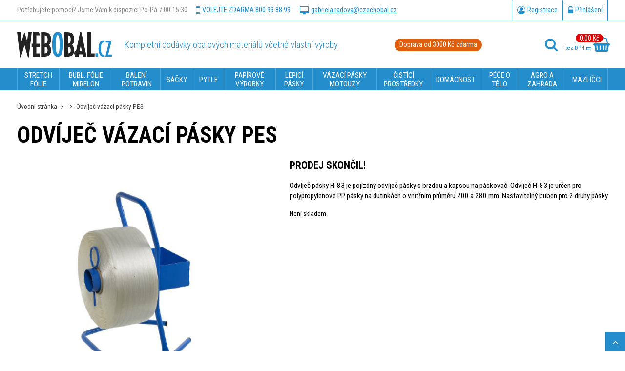

--- FILE ---
content_type: text/html
request_url: https://www.webobal.cz/odvijec-vazaci-pasky-pes
body_size: 52222
content:

<!DOCTYPE html>
<html>
<head>
	<meta charset="utf-8" />
	    <link href="https://fonts.googleapis.com/css?family=Roboto+Condensed:300,300i,400,400i,700,700i&amp;subset=latin-ext" rel="stylesheet">

			<style>
			@font-face {font-family: 'Open Sans';font-style: normal;font-weight: 300;src: local('Open Sans Light'), local('OpenSans-Light'), url(https://fonts.gstatic.com/s/opensans/v13/DXI1ORHCpsQm3Vp6mXoaTa-j2U0lmluP9RWlSytm3ho.woff2) format('woff2');unicode-range: U+0460-052F, U+20B4, U+2DE0-2DFF, U+A640-A69F;}@font-face {font-family: 'Open Sans';font-style: normal;font-weight: 300;src: local('Open Sans Light'), local('OpenSans-Light'), url(https://fonts.gstatic.com/s/opensans/v13/DXI1ORHCpsQm3Vp6mXoaTZX5f-9o1vgP2EXwfjgl7AY.woff2) format('woff2');unicode-range: U+0400-045F, U+0490-0491, U+04B0-04B1, U+2116;}@font-face {font-family: 'Open Sans';font-style: normal;font-weight: 300;src: local('Open Sans Light'), local('OpenSans-Light'), url(https://fonts.gstatic.com/s/opensans/v13/DXI1ORHCpsQm3Vp6mXoaTRWV49_lSm1NYrwo-zkhivY.woff2) format('woff2');unicode-range: U+1F00-1FFF;}@font-face {font-family: 'Open Sans';font-style: normal;font-weight: 300;src: local('Open Sans Light'), local('OpenSans-Light'), url(https://fonts.gstatic.com/s/opensans/v13/DXI1ORHCpsQm3Vp6mXoaTaaRobkAwv3vxw3jMhVENGA.woff2) format('woff2');unicode-range: U+0370-03FF;}@font-face {font-family: 'Open Sans';font-style: normal;font-weight: 300;src: local('Open Sans Light'), local('OpenSans-Light'), url(https://fonts.gstatic.com/s/opensans/v13/DXI1ORHCpsQm3Vp6mXoaTf8zf_FOSsgRmwsS7Aa9k2w.woff2) format('woff2');unicode-range: U+0102-0103, U+1EA0-1EF9, U+20AB;}@font-face {font-family: 'Open Sans';font-style: normal;font-weight: 300;src: local('Open Sans Light'), local('OpenSans-Light'), url(https://fonts.gstatic.com/s/opensans/v13/DXI1ORHCpsQm3Vp6mXoaTT0LW-43aMEzIO6XUTLjad8.woff2) format('woff2');unicode-range: U+0100-024F, U+1E00-1EFF, U+20A0-20AB, U+20AD-20CF, U+2C60-2C7F, U+A720-A7FF;}@font-face {font-family: 'Open Sans';font-style: normal;font-weight: 300;src: local('Open Sans Light'), local('OpenSans-Light'), url(https://fonts.gstatic.com/s/opensans/v13/DXI1ORHCpsQm3Vp6mXoaTegdm0LZdjqr5-oayXSOefg.woff2) format('woff2');unicode-range: U+0000-00FF, U+0131, U+0152-0153, U+02C6, U+02DA, U+02DC, U+2000-206F, U+2074, U+20AC, U+2212, U+2215;}@font-face {font-family: 'Open Sans';font-style: normal;font-weight: 400;src: local('Open Sans'), local('OpenSans'), url(https://fonts.gstatic.com/s/opensans/v13/K88pR3goAWT7BTt32Z01mxJtnKITppOI_IvcXXDNrsc.woff2) format('woff2');unicode-range: U+0460-052F, U+20B4, U+2DE0-2DFF, U+A640-A69F;}@font-face {font-family: 'Open Sans';font-style: normal;font-weight: 400;src: local('Open Sans'), local('OpenSans'), url(https://fonts.gstatic.com/s/opensans/v13/RjgO7rYTmqiVp7vzi-Q5URJtnKITppOI_IvcXXDNrsc.woff2) format('woff2');unicode-range: U+0400-045F, U+0490-0491, U+04B0-04B1, U+2116;}@font-face {font-family: 'Open Sans';font-style: normal;font-weight: 400;src: local('Open Sans'), local('OpenSans'), url(https://fonts.gstatic.com/s/opensans/v13/LWCjsQkB6EMdfHrEVqA1KRJtnKITppOI_IvcXXDNrsc.woff2) format('woff2');unicode-range: U+1F00-1FFF;}@font-face {font-family: 'Open Sans';font-style: normal;font-weight: 400;src: local('Open Sans'), local('OpenSans'), url(https://fonts.gstatic.com/s/opensans/v13/xozscpT2726on7jbcb_pAhJtnKITppOI_IvcXXDNrsc.woff2) format('woff2');unicode-range: U+0370-03FF;}@font-face {font-family: 'Open Sans';font-style: normal;font-weight: 400;src: local('Open Sans'), local('OpenSans'), url(https://fonts.gstatic.com/s/opensans/v13/59ZRklaO5bWGqF5A9baEERJtnKITppOI_IvcXXDNrsc.woff2) format('woff2');unicode-range: U+0102-0103, U+1EA0-1EF9, U+20AB;}@font-face {font-family: 'Open Sans';font-style: normal;font-weight: 400;src: local('Open Sans'), local('OpenSans'), url(https://fonts.gstatic.com/s/opensans/v13/u-WUoqrET9fUeobQW7jkRRJtnKITppOI_IvcXXDNrsc.woff2) format('woff2');unicode-range: U+0100-024F, U+1E00-1EFF, U+20A0-20AB, U+20AD-20CF, U+2C60-2C7F, U+A720-A7FF;}@font-face {font-family: 'Open Sans';font-style: normal;font-weight: 400;src: local('Open Sans'), local('OpenSans'), url(https://fonts.gstatic.com/s/opensans/v13/cJZKeOuBrn4kERxqtaUH3VtXRa8TVwTICgirnJhmVJw.woff2) format('woff2');unicode-range: U+0000-00FF, U+0131, U+0152-0153, U+02C6, U+02DA, U+02DC, U+2000-206F, U+2074, U+20AC, U+2212, U+2215;}@font-face {font-family: 'Open Sans';font-style: normal;font-weight: 600;src: local('Open Sans Semibold'), local('OpenSans-Semibold'), url(https://fonts.gstatic.com/s/opensans/v13/MTP_ySUJH_bn48VBG8sNSq-j2U0lmluP9RWlSytm3ho.woff2) format('woff2');unicode-range: U+0460-052F, U+20B4, U+2DE0-2DFF, U+A640-A69F;}@font-face {font-family: 'Open Sans';font-style: normal;font-weight: 600;src: local('Open Sans Semibold'), local('OpenSans-Semibold'), url(https://fonts.gstatic.com/s/opensans/v13/MTP_ySUJH_bn48VBG8sNSpX5f-9o1vgP2EXwfjgl7AY.woff2) format('woff2');unicode-range: U+0400-045F, U+0490-0491, U+04B0-04B1, U+2116;}@font-face {font-family: 'Open Sans';font-style: normal;font-weight: 600;src: local('Open Sans Semibold'), local('OpenSans-Semibold'), url(https://fonts.gstatic.com/s/opensans/v13/MTP_ySUJH_bn48VBG8sNShWV49_lSm1NYrwo-zkhivY.woff2) format('woff2');unicode-range: U+1F00-1FFF;}@font-face {font-family: 'Open Sans';font-style: normal;font-weight: 600;src: local('Open Sans Semibold'), local('OpenSans-Semibold'), url(https://fonts.gstatic.com/s/opensans/v13/MTP_ySUJH_bn48VBG8sNSqaRobkAwv3vxw3jMhVENGA.woff2) format('woff2');unicode-range: U+0370-03FF;}@font-face {font-family: 'Open Sans';font-style: normal;font-weight: 600;src: local('Open Sans Semibold'), local('OpenSans-Semibold'), url(https://fonts.gstatic.com/s/opensans/v13/MTP_ySUJH_bn48VBG8sNSv8zf_FOSsgRmwsS7Aa9k2w.woff2) format('woff2');unicode-range: U+0102-0103, U+1EA0-1EF9, U+20AB;}@font-face {font-family: 'Open Sans';font-style: normal;font-weight: 600;src: local('Open Sans Semibold'), local('OpenSans-Semibold'), url(https://fonts.gstatic.com/s/opensans/v13/MTP_ySUJH_bn48VBG8sNSj0LW-43aMEzIO6XUTLjad8.woff2) format('woff2');unicode-range: U+0100-024F, U+1E00-1EFF, U+20A0-20AB, U+20AD-20CF, U+2C60-2C7F, U+A720-A7FF;}@font-face {font-family: 'Open Sans';font-style: normal;font-weight: 600;src: local('Open Sans Semibold'), local('OpenSans-Semibold'), url(https://fonts.gstatic.com/s/opensans/v13/MTP_ySUJH_bn48VBG8sNSugdm0LZdjqr5-oayXSOefg.woff2) format('woff2');unicode-range: U+0000-00FF, U+0131, U+0152-0153, U+02C6, U+02DA, U+02DC, U+2000-206F, U+2074, U+20AC, U+2212, U+2215;}@font-face {font-family: 'Open Sans';font-style: italic;font-weight: 400;src: local('Open Sans Italic'), local('OpenSans-Italic'), url(https://fonts.gstatic.com/s/opensans/v13/xjAJXh38I15wypJXxuGMBjTOQ_MqJVwkKsUn0wKzc2I.woff2) format('woff2');unicode-range: U+0460-052F, U+20B4, U+2DE0-2DFF, U+A640-A69F;}@font-face {font-family: 'Open Sans';font-style: italic;font-weight: 400;src: local('Open Sans Italic'), local('OpenSans-Italic'), url(https://fonts.gstatic.com/s/opensans/v13/xjAJXh38I15wypJXxuGMBjUj_cnvWIuuBMVgbX098Mw.woff2) format('woff2');unicode-range: U+0400-045F, U+0490-0491, U+04B0-04B1, U+2116;}@font-face {font-family: 'Open Sans';font-style: italic;font-weight: 400;src: local('Open Sans Italic'), local('OpenSans-Italic'), url(https://fonts.gstatic.com/s/opensans/v13/xjAJXh38I15wypJXxuGMBkbcKLIaa1LC45dFaAfauRA.woff2) format('woff2');unicode-range: U+1F00-1FFF;}@font-face {font-family: 'Open Sans';font-style: italic;font-weight: 400;src: local('Open Sans Italic'), local('OpenSans-Italic'), url(https://fonts.gstatic.com/s/opensans/v13/xjAJXh38I15wypJXxuGMBmo_sUJ8uO4YLWRInS22T3Y.woff2) format('woff2');unicode-range: U+0370-03FF;}@font-face {font-family: 'Open Sans';font-style: italic;font-weight: 400;src: local('Open Sans Italic'), local('OpenSans-Italic'), url(https://fonts.gstatic.com/s/opensans/v13/xjAJXh38I15wypJXxuGMBr6up8jxqWt8HVA3mDhkV_0.woff2) format('woff2');unicode-range: U+0102-0103, U+1EA0-1EF9, U+20AB;}@font-face {font-family: 'Open Sans';font-style: italic;font-weight: 400;src: local('Open Sans Italic'), local('OpenSans-Italic'), url(https://fonts.gstatic.com/s/opensans/v13/xjAJXh38I15wypJXxuGMBiYE0-AqJ3nfInTTiDXDjU4.woff2) format('woff2');unicode-range: U+0100-024F, U+1E00-1EFF, U+20A0-20AB, U+20AD-20CF, U+2C60-2C7F, U+A720-A7FF;}@font-face {font-family: 'Open Sans';font-style: italic;font-weight: 400;src: local('Open Sans Italic'), local('OpenSans-Italic'), url(https://fonts.gstatic.com/s/opensans/v13/xjAJXh38I15wypJXxuGMBo4P5ICox8Kq3LLUNMylGO4.woff2) format('woff2');unicode-range: U+0000-00FF, U+0131, U+0152-0153, U+02C6, U+02DA, U+02DC, U+2000-206F, U+2074, U+20AC, U+2212, U+2215;}@font-face {font-family: 'Open Sans';font-style: italic;font-weight: 600;src: local('Open Sans Semibold Italic'), local('OpenSans-SemiboldItalic'), url(https://fonts.gstatic.com/s/opensans/v13/PRmiXeptR36kaC0GEAetxmgpAmOCqD37_tyH_8Ri5MM.woff2) format('woff2');unicode-range: U+0460-052F, U+20B4, U+2DE0-2DFF, U+A640-A69F;}@font-face {font-family: 'Open Sans';font-style: italic;font-weight: 600;src: local('Open Sans Semibold Italic'), local('OpenSans-SemiboldItalic'), url(https://fonts.gstatic.com/s/opensans/v13/PRmiXeptR36kaC0GEAetxsPNMTLbnS9uQzHQlYieHUU.woff2) format('woff2');unicode-range: U+0400-045F, U+0490-0491, U+04B0-04B1, U+2116;}@font-face {font-family: 'Open Sans';font-style: italic;font-weight: 600;src: local('Open Sans Semibold Italic'), local('OpenSans-SemiboldItalic'), url(https://fonts.gstatic.com/s/opensans/v13/PRmiXeptR36kaC0GEAetxgyhumQnPMBCoGYhRaNxyyY.woff2) format('woff2');unicode-range: U+1F00-1FFF;}@font-face {font-family: 'Open Sans';font-style: italic;font-weight: 600;src: local('Open Sans Semibold Italic'), local('OpenSans-SemiboldItalic'), url(https://fonts.gstatic.com/s/opensans/v13/PRmiXeptR36kaC0GEAetxhUVAXEdVvYDDqrz3aeR0Yc.woff2) format('woff2');unicode-range: U+0370-03FF;}@font-face {font-family: 'Open Sans';font-style: italic;font-weight: 600;src: local('Open Sans Semibold Italic'), local('OpenSans-SemiboldItalic'), url(https://fonts.gstatic.com/s/opensans/v13/PRmiXeptR36kaC0GEAetxlf4y_3s5bcYyyLIFUSWYUU.woff2) format('woff2');unicode-range: U+0102-0103, U+1EA0-1EF9, U+20AB;}@font-face {font-family: 'Open Sans';font-style: italic;font-weight: 600;src: local('Open Sans Semibold Italic'), local('OpenSans-SemiboldItalic'), url(https://fonts.gstatic.com/s/opensans/v13/PRmiXeptR36kaC0GEAetxnywqdtBbUHn3VPgzuFrCy8.woff2) format('woff2');unicode-range: U+0100-024F, U+1E00-1EFF, U+20A0-20AB, U+20AD-20CF, U+2C60-2C7F, U+A720-A7FF;}@font-face {font-family: 'Open Sans';font-style: italic;font-weight: 600;src: local('Open Sans Semibold Italic'), local('OpenSans-SemiboldItalic'), url(https://fonts.gstatic.com/s/opensans/v13/PRmiXeptR36kaC0GEAetxl2umOyRU7PgRiv8DXcgJjk.woff2) format('woff2');unicode-range: U+0000-00FF, U+0131, U+0152-0153, U+02C6, U+02DA, U+02DC, U+2000-206F, U+2074, U+20AC, U+2212, U+2215;}@font-face {font-family: 'Open Sans Condensed';font-style: normal;font-weight: 700;src: local('Open Sans Condensed Bold'), local('OpenSans-CondensedBold'), url(https://fonts.gstatic.com/s/opensanscondensed/v10/gk5FxslNkTTHtojXrkp-xBrT1lp9IdZ6Q20XTtjH6Zv3rGVtsTkPsbDajuO5ueQw.woff2) format('woff2');unicode-range: U+0460-052F, U+20B4, U+2DE0-2DFF, U+A640-A69F;}@font-face {font-family: 'Open Sans Condensed';font-style: normal;font-weight: 700;src: local('Open Sans Condensed Bold'), local('OpenSans-CondensedBold'), url(https://fonts.gstatic.com/s/opensanscondensed/v10/gk5FxslNkTTHtojXrkp-xIS898UBCVj0FEntoasBk6P3rGVtsTkPsbDajuO5ueQw.woff2) format('woff2');unicode-range: U+0400-045F, U+0490-0491, U+04B0-04B1, U+2116;}@font-face {font-family: 'Open Sans Condensed';font-style: normal;font-weight: 700;src: local('Open Sans Condensed Bold'), local('OpenSans-CondensedBold'), url(https://fonts.gstatic.com/s/opensanscondensed/v10/gk5FxslNkTTHtojXrkp-xBkraXwpsr1uSZUhAAol_4_3rGVtsTkPsbDajuO5ueQw.woff2) format('woff2');unicode-range: U+1F00-1FFF;}@font-face {font-family: 'Open Sans Condensed';font-style: normal;font-weight: 700;src: local('Open Sans Condensed Bold'), local('OpenSans-CondensedBold'), url(https://fonts.gstatic.com/s/opensanscondensed/v10/gk5FxslNkTTHtojXrkp-xKTAHfCyYjmaKhz-jw4dXo73rGVtsTkPsbDajuO5ueQw.woff2) format('woff2');unicode-range: U+0370-03FF;}@font-face {font-family: 'Open Sans Condensed';font-style: normal;font-weight: 700;src: local('Open Sans Condensed Bold'), local('OpenSans-CondensedBold'), url(https://fonts.gstatic.com/s/opensanscondensed/v10/gk5FxslNkTTHtojXrkp-xP1CsDU87ma3di2VmaZcPSr3rGVtsTkPsbDajuO5ueQw.woff2) format('woff2');unicode-range: U+0102-0103, U+1EA0-1EF9, U+20AB;}@font-face {font-family: 'Open Sans Condensed';font-style: normal;font-weight: 700;src: local('Open Sans Condensed Bold'), local('OpenSans-CondensedBold'), url(https://fonts.gstatic.com/s/opensanscondensed/v10/gk5FxslNkTTHtojXrkp-xBztfhWvsElVqpbWxzFHK633rGVtsTkPsbDajuO5ueQw.woff2) format('woff2');unicode-range: U+0100-024F, U+1E00-1EFF, U+20A0-20AB, U+20AD-20CF, U+2C60-2C7F, U+A720-A7FF;}@font-face {font-family: 'Open Sans Condensed';font-style: normal;font-weight: 700;src: local('Open Sans Condensed Bold'), local('OpenSans-CondensedBold'), url(https://fonts.gstatic.com/s/opensanscondensed/v10/gk5FxslNkTTHtojXrkp-xIF8zhZCJ7x9Pr62cRgaVUA.woff2) format('woff2');unicode-range: U+0000-00FF, U+0131, U+0152-0153, U+02C6, U+02DA, U+02DC, U+2000-206F, U+2074, U+20AC, U+2212, U+2215;}html {font-family: sans-serif;-webkit-text-size-adjust: 100%;-ms-text-size-adjust: 100%;}html, body {margin: 0;padding: 0;font-size: 100%;line-height: 1.2em;}* {margin: 0;}*, *:before, *:after {-webkit-box-sizing: border-box;box-sizing: border-box;background-clip: padding-box;}img {-webkit-box-sizing: content-box;box-sizing: content-box;}.center {text-align: center !important;}.center-block {margin-left: auto !important;margin-right: auto !important;display: block !important;}.right {text-align: right !important;}.left {text-align: left !important;}.justify {text-align: justify !important;}.kur {font-style: italic !important;}.light {font-weight: normal !important;}.bold {font-weight: bold !important;}.uppercase {text-transform: uppercase;}.odskok {padding-top: 1em !important;}.bezmarginu, .nomargin {margin: 0 !important;}.bezmarginu-top, .nomargin-top {margin-top: 0 !important;}.bezmarginu-left, .nomargin-left {margin-left: 0 !important;}.bezmarginu-right, .nomargin-right {margin-right: 0 !important;}.bezmarginu-bottom, .nomargin-bottom {margin-bottom: 0 !important;}.nopad {padding: 0 !important;}.nopad-top {padding-top: 0 !important;}.nopad-left {padding-left: 0 !important;}.nopad-right {padding-right: 0 !important;}.nopad-bottom {padding-bottom: 0 !important;}.clear {clear: both !important;}.clear-left {clear: left !important;}.clear-right {clear: right !important;}.proexp {position: relative !important;}.bezramu, .noborder {border: 0 !important;}.bezpozadi, .nobg {background-image: none !important;background-color: transparent !important;}.block {display: block !important;}.inline {display: inline !important;}.inline-block {display: inline-block !important;}.no, .none {display: none !important;}.nowrap {white-space: nowrap !important;}.full {width: 100% !important;}.auto {width: auto !important;}.hand {cursor: pointer;}.float-right {float: right !important;}.float-left {float: left !important;}.nofloat {float: none !important;}.top {vertical-align: top !important;}.middle {vertical-align: middle !important;}.bottom {vertical-align: bottom !important;}.abc {list-style-type: lower-alpha !important;}.bezodrazek {list-style-type: none !important;}.btn {cursor: pointer;overflow: visible;}.nounder {text-decoration: none !important;}.under {text-decoration: underline !important;}.xxxs {font-size: .6em !important;}.xxs {font-size: .7em !important;}.xs {font-size: .8em !important;}.s {font-size: .9em !important;}.m {font-size: 1em !important;}.l {font-size: 1.1em !important;}.xl {font-size: 1.2em !important;}.xxl {font-size: 1.3em !important;}.xxxl {font-size: 1.4em !important;}.xxxxl {font-size: 1.5em !important;}.xxxxxl {font-size: 1.6em !important;}.xxxxxxl {font-size: 1.7em !important;}big {font-size: 1.2em;}small {font-size: .8em;}.lh-xxxs {line-height: .6em !important;}.lh-xxs {line-height: .7em !important;}.lh-xs {line-height: .8em !important;}.lh-s {line-height: .9em !important;}.lh-m {line-height: 1em !important;}.lh-l {line-height: 1.2em !important;}.lh-xl {line-height: 1.4em !important;}.lh-xxl {line-height: 1.6em !important;}.lh-xxxl {line-height: 1.8em !important;}.lh-xxxxl {line-height: 2em !important;}.lh-xxxxxl {line-height: 2.2em !important;}.btn.btn-xxs {padding: 2px 8px;}.btn.btn-xs {padding: 4px 10px;}.btn.btn-s {padding: 6px 12px;}.btn.btn-l {padding: 12px 25px;}.btn.btn-xl {padding: 15px 30px;}.btn.btn-xxl {padding: 20px 35px;}.obr, .obr-left {float: left;margin: 0px 25px 5px 0;display: inline;}.obr2, .obr-right {float: right;margin: 0px 0px 5px 25px;display: inline;}.obr3, .obr-center {float: none;margin: 0px auto 12px auto;display: block;}p, ul, ol {margin: 1em 0;padding: 0;}ol {padding-left: 2.2em;}ul {list-style-type: none;}ul ul, ol ol {margin: 1em 0em 1em 1.5em;}ul ul ul, ol ol ol {margin: 1em 0em 1em 3em;}q, blockquote {quotes: "\201E" "\201C";}figure {margin: 0;}address {font-style: normal;display: block;margin: .5em 0;}hr {height: 1px;clear: both;padding: 0;border: 0;}h1 a, h2 a, h3 a, h4 a, h5 a {text-decoration: none;}h1 a:hover, h2 a:hover, h3 a:hover, h4 a:hover, h5 a:hover {text-decoration: none;}th {text-align: left;}.borderbox, .col {box-sizing: border-box;-webkit-box-sizing: border-box;-moz-box-sizing: border-box;}input, textarea, select, button {font-family: inherit;line-height: normal;text-transform: none;font-size: 1em;vertical-align: middle;visibility: visible;outline: none;}button, html input[type="button"], input[type="reset"], input[type="submit"] {cursor: pointer;-webkit-appearance: button;}input[type="search"]::-webkit-search-cancel-button, input[type="search"]::-webkit-search-decoration {-webkit-appearance: none;}button::-moz-focus-inner, input::-moz-focus-inner {padding: 0;border: 0;}textarea {font-size: 1em;font-family: inherit;overflow: auto;vertical-align: top;}table {font-size: 1em;font-family: inherit;border-collapse: collapse;border-spacing: 0;}img {border: 0;}fieldset {border: 0;padding: 0;margin: 0;}form {margin: 0;padding: 0;}input[type="checkbox"], input[type="radio"] {border: 0;padding: 0;background: transparent none;margin: 0;width: auto;border-radius: 0;-webkit-border-radius: 0;}.lomic {margin: 0;height: 1px;margin-top: -1px;clear: both;}strong strong, strong, .bold .bold, .bold strong {font-weight: bold;}.checkableReplacement {background: transparent;border: 0;cursor: pointer;vertical-align: middle;}.orez, .hellip {text-overflow: ellipsis;overflow: hidden;white-space: nowrap;}.cover, img[src="/img/1x1.gif"], img[src="/img/3x2.gif"] {background-position: center center;background-repeat: no-repeat;background-size: cover;}.w25 {width: 25px !important;}.w50 {width: 50px !important;}.w100 {width: 100px !important;}.w200 {width: 200px !important;}.w300 {width: 300px !important;}.w400 {width: 400px !important;}.w500 {width: 500px !important;}.w600 {width: 600px !important;}.w700 {width: 700px !important;}.w150 {width: 150px !important;}.w250 {width: 250px !important;}.w350 {width: 350px !important;}.w450 {width: 450px !important;}.w10p {width: 10% !important;}.w20p {width: 20% !important;}.w30p {width: 30% !important;}.w40p {width: 40% !important;}.w50p {width: 50% !important;}.w60p {width: 60% !important;}.w80p {width: 80% !important;}.w90p {width: 90% !important;}.w25p {width: 25% !important;}.w75p {width: 75% !important;}.w33p {width: 33.33% !important;}.w66p {width: 66.66% !important;}.col-1, .col-2, .col-3, .col-4, .col-5, .col-6, .col-7, .col-8, .col-9, .col-10, .col-11 {min-height: 1px;float: left;position: relative;}.col-1 {width: 8.333333333333332%;width: calc(100% / 12);}.col-2 {width: 16.666666666666664%;width: calc(100% / 6);}.col-3 {width: 25%;}.col-4 {width: 33.33333333333333%;width: calc(100% / 3);}.col-5 {width: 41.66666666666667%;width: calc(500% / 12;)}.col-6 {width: 50%;}.col-7 {width: 58.333333333333336%;width: calc(700% / 12);}.col-8 {width: 66.66666666666666%;width: calc(200% / 3);}.col-9 {width: 75%;}.col-10 {width: 83.33333333333334%;width: calc(500% / 6);}.col-11 {width: 91.66666666666666%;width: calc(550% / 6);}.col-12 {width: 100%;}.row {margin-left: -15px;margin-right: -15px;clear: both;display: -moz-flex;display: -ms-flex;display: -o-flex;display: -webkit-box;display: -ms-flexbox;display: flex;-moz-align-items: stretch;-ms-align-items: stretch;-o-align-items: stretch;-webkit-box-align: stretch;-ms-flex-align: stretch;align-items: stretch;-ms-flex-flow: row wrap;-o-flex-flow: row wrap;-webkit-box-orient: horizontal;-webkit-box-direction: normal;flex-flow: row wrap;}.row-pad0 {margin-left: 0;margin-right: 0;clear: both;}.row-pad5 {margin-left: -5px;margin-right: -5px;clear: both;}.row-pad10 {margin-left: -10px;margin-right: -10px;}.row-pad20 {margin-left: -20px;margin-right: -20px;}.row-pad25 {margin-left: -25px;margin-right: -25px;}.row-pad30 {margin-left: -30px;margin-right: -30px;}.row-pad50 {margin-left: -50px;margin-right: -50px;}.row h1:first-child, .row h2:first-child, .row h3:first-child, .row h4:first-child, .row h5:first-child {margin-top: 0;}.row>div[class^="col"] {padding: 0 15px;}.row-pad0>div[class^="col"] {padding: 0 0;}.row-pad5>div[class^="col"] {padding: 0 5px;}.row-pad10>div[class^="col"] {padding: 0 10px;}.row-pad20>div[class^="col"] {padding: 0 20px;}.row-pad25>div[class^="col"] {padding: 0 25px;}.row-pad30>div[class^="col"] {padding: 0 30px;}.row-pad50>div[class^="col"] {padding: 0 50px;}.separated > div[class^="col"] {border-left: 1px solid #ececee;border-right: 1px solid #ececee;}.separated > div[class^="col"]:first-child {border-left: 0;}.separated > div[class^="col"]:last-child {border-right: 0;}.separated > div[class^="col"]+div[class^="col"] {margin-left: -1px;}.separated > div[class^="col"] {border-color: #ececee;}.content:after {clear: both;height: 1px;display: block;content: ' ';}.img-responsive, .responsive-img {height: auto;width: 100%;}.img-circle {border-radius: 50%;-webkit-border-radius: 50%;}a[href^="tel:"], a[href^="tel:"]:hover {cursor: default;text-decoration: none;}.inRow {display: -webkit-box;display: -ms-flexbox;display: flex;-webkit-box-pack: justify;-ms-flex-pack: justify;justify-content: space-between;-webkit-box-orient: horizontal;-webkit-box-direction: normal;-ms-flex-flow: row wrap;flex-flow: row wrap;-webkit-box-align: center;-ms-flex-align: center;align-items: center;}.flex {display: -webkit-box;display: -ms-flexbox;display: flex;-webkit-box-pack: center;-ms-flex-pack: center;justify-content: center;-ms-align-items: center;-webkit-box-align: center;-ms-flex-align: center;align-items: center;-webkit-box-orient: horizontal;-webkit-box-direction: normal;-ms-flex-flow: row nowrap;flex-flow: row nowrap;}textarea, input[type="text"], input[type="button"], input[type="reset"], input[type="search"], input[type="email"], input[type="submit"], input[type="url"], input[type="tel"] {-webkit-appearance: none;-moz-appearance: none;appearance: none;}select::-ms-expand {display: none;}#page {display: -moz-flex;display: -ms-flex;display: -o-flex;display: -webkit-box;display: -ms-flexbox;display: flex;-moz-flex-direction: column;-ms-flex-direction: column;-o-flex-direction: column;-webkit-box-orient: vertical;-webkit-box-direction: normal;flex-direction: column;-ms-flex-wrap: nowrap;-o-flex-wrap: nowrap;flex-wrap: nowrap;min-height: 100vh;}main {-moz-flex-grow: 20;-ms-flex-grow: 20;-o-flex-grow: 20;-webkit-box-flex: 20;-ms-flex-positive: 20;flex-grow: 20;}@font-face {font-family: 'FontAwesome';src: url('/fonts/fontawesome-webfont.eot?v=4.7.0');src: url('/fonts/fontawesome-webfont.eot?#iefix&v=4.7.0') format('embedded-opentype'), url('/fonts/fontawesome-webfont.woff2?v=4.7.0') format('woff2'), url('/fonts/fontawesome-webfont.woff?v=4.7.0') format('woff'), url('/fonts/fontawesome-webfont.ttf?v=4.7.0') format('truetype'), url('/fonts/fontawesome-webfont.svg?v=4.7.0#fontawesomeregular') format('svg');font-weight: normal;font-style: normal;}.fa {display: inline-block;font: normal normal normal 14px/1 FontAwesome;font-size: inherit;text-rendering: auto;-webkit-font-smoothing: antialiased;-moz-osx-font-smoothing: grayscale;}.fa-lg {font-size: 1.33333333em;line-height: 0.75em;vertical-align: -15%;}.fa-2x {font-size: 2em;}.fa-3x {font-size: 3em;}.fa-4x {font-size: 4em;}.fa-5x {font-size: 5em;}.fa-fw {width: 1.28571429em;text-align: center;}.fa-ul {padding-left: 0;margin-left: 2.14285714em;list-style-type: none;}.fa-ul > li {position: relative;}.fa-li {position: absolute;left: -2.14285714em;width: 2.14285714em;top: 0.14285714em;text-align: center;}.fa-li.fa-lg {left: -1.85714286em;}.fa-border {padding: .2em .25em .15em;border: solid 0.08em #eeeeee;border-radius: .1em;}.fa-pull-left {float: left;}.fa-pull-right {float: right;}.fa.fa-pull-left {margin-right: .3em;}.fa.fa-pull-right {margin-left: .3em;}.pull-right {float: right;}.pull-left {float: left;}.fa.pull-left {margin-right: .3em;}.fa.pull-right {margin-left: .3em;}.fa-spin {-webkit-animation: fa-spin 2s infinite linear;animation: fa-spin 2s infinite linear;}.fa-pulse {-webkit-animation: fa-spin 1s infinite steps(8);animation: fa-spin 1s infinite steps(8);}@-webkit-keyframes fa-spin {0% {-webkit-transform: rotate(0deg);transform: rotate(0deg);}100% {-webkit-transform: rotate(359deg);transform: rotate(359deg);}}@keyframes fa-spin {0% {-webkit-transform: rotate(0deg);transform: rotate(0deg);}100% {-webkit-transform: rotate(359deg);transform: rotate(359deg);}}.fa-rotate-90 {-ms-filter: "progid:DXImageTransform.Microsoft.BasicImage(rotation=1)";-webkit-transform: rotate(90deg);-ms-transform: rotate(90deg);transform: rotate(90deg);}.fa-rotate-180 {-ms-filter: "progid:DXImageTransform.Microsoft.BasicImage(rotation=2)";-webkit-transform: rotate(180deg);-ms-transform: rotate(180deg);transform: rotate(180deg);}.fa-rotate-270 {-ms-filter: "progid:DXImageTransform.Microsoft.BasicImage(rotation=3)";-webkit-transform: rotate(270deg);-ms-transform: rotate(270deg);transform: rotate(270deg);}.fa-flip-horizontal {-ms-filter: "progid:DXImageTransform.Microsoft.BasicImage(rotation=0, mirror=1)";-webkit-transform: scale(-1, 1);-ms-transform: scale(-1, 1);transform: scale(-1, 1);}.fa-flip-vertical {-ms-filter: "progid:DXImageTransform.Microsoft.BasicImage(rotation=2, mirror=1)";-webkit-transform: scale(1, -1);-ms-transform: scale(1, -1);transform: scale(1, -1);}:root .fa-rotate-90,:root .fa-rotate-180,:root .fa-rotate-270,:root .fa-flip-horizontal,:root .fa-flip-vertical {filter: none;}.fa-stack {position: relative;display: inline-block;width: 2em;height: 2em;line-height: 2em;vertical-align: middle;}.fa-stack-1x,.fa-stack-2x {position: absolute;left: 0;width: 100%;text-align: center;}.fa-stack-1x {line-height: inherit;}.fa-stack-2x {font-size: 2em;}.fa-inverse {color: #ffffff;}.fa-glass:before {content: "\f000";}.fa-music:before {content: "\f001";}.fa-search:before {content: "\f002";}.fa-envelope-o:before {content: "\f003";}.fa-heart:before {content: "\f004";}.fa-star:before {content: "\f005";}.fa-star-o:before {content: "\f006";}.fa-user:before {content: "\f007";}.fa-film:before {content: "\f008";}.fa-th-large:before {content: "\f009";}.fa-th:before {content: "\f00a";}.fa-th-list:before {content: "\f00b";}.fa-check:before {content: "\f00c";}.fa-remove:before,.fa-close:before,.fa-times:before {content: "\f00d";}.fa-search-plus:before {content: "\f00e";}.fa-search-minus:before {content: "\f010";}.fa-power-off:before {content: "\f011";}.fa-signal:before {content: "\f012";}.fa-gear:before,.fa-cog:before {content: "\f013";}.fa-trash-o:before {content: "\f014";}.fa-home:before {content: "\f015";}.fa-file-o:before {content: "\f016";}.fa-clock-o:before {content: "\f017";}.fa-road:before {content: "\f018";}.fa-download:before {content: "\f019";}.fa-arrow-circle-o-down:before {content: "\f01a";}.fa-arrow-circle-o-up:before {content: "\f01b";}.fa-inbox:before {content: "\f01c";}.fa-play-circle-o:before {content: "\f01d";}.fa-rotate-right:before,.fa-repeat:before {content: "\f01e";}.fa-refresh:before {content: "\f021";}.fa-list-alt:before {content: "\f022";}.fa-lock:before {content: "\f023";}.fa-flag:before {content: "\f024";}.fa-headphones:before {content: "\f025";}.fa-volume-off:before {content: "\f026";}.fa-volume-down:before {content: "\f027";}.fa-volume-up:before {content: "\f028";}.fa-qrcode:before {content: "\f029";}.fa-barcode:before {content: "\f02a";}.fa-tag:before {content: "\f02b";}.fa-tags:before {content: "\f02c";}.fa-book:before {content: "\f02d";}.fa-bookmark:before {content: "\f02e";}.fa-print:before {content: "\f02f";}.fa-camera:before {content: "\f030";}.fa-font:before {content: "\f031";}.fa-bold:before {content: "\f032";}.fa-italic:before {content: "\f033";}.fa-text-height:before {content: "\f034";}.fa-text-width:before {content: "\f035";}.fa-align-left:before {content: "\f036";}.fa-align-center:before {content: "\f037";}.fa-align-right:before {content: "\f038";}.fa-align-justify:before {content: "\f039";}.fa-list:before {content: "\f03a";}.fa-dedent:before,.fa-outdent:before {content: "\f03b";}.fa-indent:before {content: "\f03c";}.fa-video-camera:before {content: "\f03d";}.fa-photo:before,.fa-image:before,.fa-picture-o:before {content: "\f03e";}.fa-pencil:before {content: "\f040";}.fa-map-marker:before {content: "\f041";}.fa-adjust:before {content: "\f042";}.fa-tint:before {content: "\f043";}.fa-edit:before,.fa-pencil-square-o:before {content: "\f044";}.fa-share-square-o:before {content: "\f045";}.fa-check-square-o:before {content: "\f046";}.fa-arrows:before {content: "\f047";}.fa-step-backward:before {content: "\f048";}.fa-fast-backward:before {content: "\f049";}.fa-backward:before {content: "\f04a";}.fa-play:before {content: "\f04b";}.fa-pause:before {content: "\f04c";}.fa-stop:before {content: "\f04d";}.fa-forward:before {content: "\f04e";}.fa-fast-forward:before {content: "\f050";}.fa-step-forward:before {content: "\f051";}.fa-eject:before {content: "\f052";}.fa-chevron-left:before {content: "\f053";}.fa-chevron-right:before {content: "\f054";}.fa-plus-circle:before {content: "\f055";}.fa-minus-circle:before {content: "\f056";}.fa-times-circle:before {content: "\f057";}.fa-check-circle:before {content: "\f058";}.fa-question-circle:before {content: "\f059";}.fa-info-circle:before {content: "\f05a";}.fa-crosshairs:before {content: "\f05b";}.fa-times-circle-o:before {content: "\f05c";}.fa-check-circle-o:before {content: "\f05d";}.fa-ban:before {content: "\f05e";}.fa-arrow-left:before {content: "\f060";}.fa-arrow-right:before {content: "\f061";}.fa-arrow-up:before {content: "\f062";}.fa-arrow-down:before {content: "\f063";}.fa-mail-forward:before,.fa-share:before {content: "\f064";}.fa-expand:before {content: "\f065";}.fa-compress:before {content: "\f066";}.fa-plus:before {content: "\f067";}.fa-minus:before {content: "\f068";}.fa-asterisk:before {content: "\f069";}.fa-exclamation-circle:before {content: "\f06a";}.fa-gift:before {content: "\f06b";}.fa-leaf:before {content: "\f06c";}.fa-fire:before {content: "\f06d";}.fa-eye:before {content: "\f06e";}.fa-eye-slash:before {content: "\f070";}.fa-warning:before,.fa-exclamation-triangle:before {content: "\f071";}.fa-plane:before {content: "\f072";}.fa-calendar:before {content: "\f073";}.fa-random:before {content: "\f074";}.fa-comment:before {content: "\f075";}.fa-magnet:before {content: "\f076";}.fa-chevron-up:before {content: "\f077";}.fa-chevron-down:before {content: "\f078";}.fa-retweet:before {content: "\f079";}.fa-shopping-cart:before {content: "\f07a";}.fa-folder:before {content: "\f07b";}.fa-folder-open:before {content: "\f07c";}.fa-arrows-v:before {content: "\f07d";}.fa-arrows-h:before {content: "\f07e";}.fa-bar-chart-o:before,.fa-bar-chart:before {content: "\f080";}.fa-twitter-square:before {content: "\f081";}.fa-facebook-square:before {content: "\f082";}.fa-camera-retro:before {content: "\f083";}.fa-key:before {content: "\f084";}.fa-gears:before,.fa-cogs:before {content: "\f085";}.fa-comments:before {content: "\f086";}.fa-thumbs-o-up:before {content: "\f087";}.fa-thumbs-o-down:before {content: "\f088";}.fa-star-half:before {content: "\f089";}.fa-heart-o:before {content: "\f08a";}.fa-sign-out:before {content: "\f08b";}.fa-linkedin-square:before {content: "\f08c";}.fa-thumb-tack:before {content: "\f08d";}.fa-external-link:before {content: "\f08e";}.fa-sign-in:before {content: "\f090";}.fa-trophy:before {content: "\f091";}.fa-github-square:before {content: "\f092";}.fa-upload:before {content: "\f093";}.fa-lemon-o:before {content: "\f094";}.fa-phone:before {content: "\f095";}.fa-square-o:before {content: "\f096";}.fa-bookmark-o:before {content: "\f097";}.fa-phone-square:before {content: "\f098";}.fa-twitter:before {content: "\f099";}.fa-facebook-f:before,.fa-facebook:before {content: "\f09a";}.fa-github:before {content: "\f09b";}.fa-unlock:before {content: "\f09c";}.fa-credit-card:before {content: "\f09d";}.fa-feed:before,.fa-rss:before {content: "\f09e";}.fa-hdd-o:before {content: "\f0a0";}.fa-bullhorn:before {content: "\f0a1";}.fa-bell:before {content: "\f0f3";}.fa-certificate:before {content: "\f0a3";}.fa-hand-o-right:before {content: "\f0a4";}.fa-hand-o-left:before {content: "\f0a5";}.fa-hand-o-up:before {content: "\f0a6";}.fa-hand-o-down:before {content: "\f0a7";}.fa-arrow-circle-left:before {content: "\f0a8";}.fa-arrow-circle-right:before {content: "\f0a9";}.fa-arrow-circle-up:before {content: "\f0aa";}.fa-arrow-circle-down:before {content: "\f0ab";}.fa-globe:before {content: "\f0ac";}.fa-wrench:before {content: "\f0ad";}.fa-tasks:before {content: "\f0ae";}.fa-filter:before {content: "\f0b0";}.fa-briefcase:before {content: "\f0b1";}.fa-arrows-alt:before {content: "\f0b2";}.fa-group:before,.fa-users:before {content: "\f0c0";}.fa-chain:before,.fa-link:before {content: "\f0c1";}.fa-cloud:before {content: "\f0c2";}.fa-flask:before {content: "\f0c3";}.fa-cut:before,.fa-scissors:before {content: "\f0c4";}.fa-copy:before,.fa-files-o:before {content: "\f0c5";}.fa-paperclip:before {content: "\f0c6";}.fa-save:before,.fa-floppy-o:before {content: "\f0c7";}.fa-square:before {content: "\f0c8";}.fa-navicon:before,.fa-reorder:before,.fa-bars:before {content: "\f0c9";}.fa-list-ul:before {content: "\f0ca";}.fa-list-ol:before {content: "\f0cb";}.fa-strikethrough:before {content: "\f0cc";}.fa-underline:before {content: "\f0cd";}.fa-table:before {content: "\f0ce";}.fa-magic:before {content: "\f0d0";}.fa-truck:before {content: "\f0d1";}.fa-pinterest:before {content: "\f0d2";}.fa-pinterest-square:before {content: "\f0d3";}.fa-google-plus-square:before {content: "\f0d4";}.fa-google-plus:before {content: "\f0d5";}.fa-money:before {content: "\f0d6";}.fa-caret-down:before {content: "\f0d7";}.fa-caret-up:before {content: "\f0d8";}.fa-caret-left:before {content: "\f0d9";}.fa-caret-right:before {content: "\f0da";}.fa-columns:before {content: "\f0db";}.fa-unsorted:before,.fa-sort:before {content: "\f0dc";}.fa-sort-down:before,.fa-sort-desc:before {content: "\f0dd";}.fa-sort-up:before,.fa-sort-asc:before {content: "\f0de";}.fa-envelope:before {content: "\f0e0";}.fa-linkedin:before {content: "\f0e1";}.fa-rotate-left:before,.fa-undo:before {content: "\f0e2";}.fa-legal:before,.fa-gavel:before {content: "\f0e3";}.fa-dashboard:before,.fa-tachometer:before {content: "\f0e4";}.fa-comment-o:before {content: "\f0e5";}.fa-comments-o:before {content: "\f0e6";}.fa-flash:before,.fa-bolt:before {content: "\f0e7";}.fa-sitemap:before {content: "\f0e8";}.fa-umbrella:before {content: "\f0e9";}.fa-paste:before,.fa-clipboard:before {content: "\f0ea";}.fa-lightbulb-o:before {content: "\f0eb";}.fa-exchange:before {content: "\f0ec";}.fa-cloud-download:before {content: "\f0ed";}.fa-cloud-upload:before {content: "\f0ee";}.fa-user-md:before {content: "\f0f0";}.fa-stethoscope:before {content: "\f0f1";}.fa-suitcase:before {content: "\f0f2";}.fa-bell-o:before {content: "\f0a2";}.fa-coffee:before {content: "\f0f4";}.fa-cutlery:before {content: "\f0f5";}.fa-file-text-o:before {content: "\f0f6";}.fa-building-o:before {content: "\f0f7";}.fa-hospital-o:before {content: "\f0f8";}.fa-ambulance:before {content: "\f0f9";}.fa-medkit:before {content: "\f0fa";}.fa-fighter-jet:before {content: "\f0fb";}.fa-beer:before {content: "\f0fc";}.fa-h-square:before {content: "\f0fd";}.fa-plus-square:before {content: "\f0fe";}.fa-angle-double-left:before {content: "\f100";}.fa-angle-double-right:before {content: "\f101";}.fa-angle-double-up:before {content: "\f102";}.fa-angle-double-down:before {content: "\f103";}.fa-angle-left:before {content: "\f104";}.fa-angle-right:before {content: "\f105";}.fa-angle-up:before {content: "\f106";}.fa-angle-down:before {content: "\f107";}.fa-desktop:before {content: "\f108";}.fa-laptop:before {content: "\f109";}.fa-tablet:before {content: "\f10a";}.fa-mobile-phone:before,.fa-mobile:before {content: "\f10b";}.fa-circle-o:before {content: "\f10c";}.fa-quote-left:before {content: "\f10d";}.fa-quote-right:before {content: "\f10e";}.fa-spinner:before {content: "\f110";}.fa-circle:before {content: "\f111";}.fa-mail-reply:before,.fa-reply:before {content: "\f112";}.fa-github-alt:before {content: "\f113";}.fa-folder-o:before {content: "\f114";}.fa-folder-open-o:before {content: "\f115";}.fa-smile-o:before {content: "\f118";}.fa-frown-o:before {content: "\f119";}.fa-meh-o:before {content: "\f11a";}.fa-gamepad:before {content: "\f11b";}.fa-keyboard-o:before {content: "\f11c";}.fa-flag-o:before {content: "\f11d";}.fa-flag-checkered:before {content: "\f11e";}.fa-terminal:before {content: "\f120";}.fa-code:before {content: "\f121";}.fa-mail-reply-all:before,.fa-reply-all:before {content: "\f122";}.fa-star-half-empty:before,.fa-star-half-full:before,.fa-star-half-o:before {content: "\f123";}.fa-location-arrow:before {content: "\f124";}.fa-crop:before {content: "\f125";}.fa-code-fork:before {content: "\f126";}.fa-unlink:before,.fa-chain-broken:before {content: "\f127";}.fa-question:before {content: "\f128";}.fa-info:before {content: "\f129";}.fa-exclamation:before {content: "\f12a";}.fa-superscript:before {content: "\f12b";}.fa-subscript:before {content: "\f12c";}.fa-eraser:before {content: "\f12d";}.fa-puzzle-piece:before {content: "\f12e";}.fa-microphone:before {content: "\f130";}.fa-microphone-slash:before {content: "\f131";}.fa-shield:before {content: "\f132";}.fa-calendar-o:before {content: "\f133";}.fa-fire-extinguisher:before {content: "\f134";}.fa-rocket:before {content: "\f135";}.fa-maxcdn:before {content: "\f136";}.fa-chevron-circle-left:before {content: "\f137";}.fa-chevron-circle-right:before {content: "\f138";}.fa-chevron-circle-up:before {content: "\f139";}.fa-chevron-circle-down:before {content: "\f13a";}.fa-html5:before {content: "\f13b";}.fa-css3:before {content: "\f13c";}.fa-anchor:before {content: "\f13d";}.fa-unlock-alt:before {content: "\f13e";}.fa-bullseye:before {content: "\f140";}.fa-ellipsis-h:before {content: "\f141";}.fa-ellipsis-v:before {content: "\f142";}.fa-rss-square:before {content: "\f143";}.fa-play-circle:before {content: "\f144";}.fa-ticket:before {content: "\f145";}.fa-minus-square:before {content: "\f146";}.fa-minus-square-o:before {content: "\f147";}.fa-level-up:before {content: "\f148";}.fa-level-down:before {content: "\f149";}.fa-check-square:before {content: "\f14a";}.fa-pencil-square:before {content: "\f14b";}.fa-external-link-square:before {content: "\f14c";}.fa-share-square:before {content: "\f14d";}.fa-compass:before {content: "\f14e";}.fa-toggle-down:before,.fa-caret-square-o-down:before {content: "\f150";}.fa-toggle-up:before,.fa-caret-square-o-up:before {content: "\f151";}.fa-toggle-right:before,.fa-caret-square-o-right:before {content: "\f152";}.fa-euro:before,.fa-eur:before {content: "\f153";}.fa-gbp:before {content: "\f154";}.fa-dollar:before,.fa-usd:before {content: "\f155";}.fa-rupee:before,.fa-inr:before {content: "\f156";}.fa-cny:before,.fa-rmb:before,.fa-yen:before,.fa-jpy:before {content: "\f157";}.fa-ruble:before,.fa-rouble:before,.fa-rub:before {content: "\f158";}.fa-won:before,.fa-krw:before {content: "\f159";}.fa-bitcoin:before,.fa-btc:before {content: "\f15a";}.fa-file:before {content: "\f15b";}.fa-file-text:before {content: "\f15c";}.fa-sort-alpha-asc:before {content: "\f15d";}.fa-sort-alpha-desc:before {content: "\f15e";}.fa-sort-amount-asc:before {content: "\f160";}.fa-sort-amount-desc:before {content: "\f161";}.fa-sort-numeric-asc:before {content: "\f162";}.fa-sort-numeric-desc:before {content: "\f163";}.fa-thumbs-up:before {content: "\f164";}.fa-thumbs-down:before {content: "\f165";}.fa-youtube-square:before {content: "\f166";}.fa-youtube:before {content: "\f167";}.fa-xing:before {content: "\f168";}.fa-xing-square:before {content: "\f169";}.fa-youtube-play:before {content: "\f16a";}.fa-dropbox:before {content: "\f16b";}.fa-stack-overflow:before {content: "\f16c";}.fa-instagram:before {content: "\f16d";}.fa-flickr:before {content: "\f16e";}.fa-adn:before {content: "\f170";}.fa-bitbucket:before {content: "\f171";}.fa-bitbucket-square:before {content: "\f172";}.fa-tumblr:before {content: "\f173";}.fa-tumblr-square:before {content: "\f174";}.fa-long-arrow-down:before {content: "\f175";}.fa-long-arrow-up:before {content: "\f176";}.fa-long-arrow-left:before {content: "\f177";}.fa-long-arrow-right:before {content: "\f178";}.fa-apple:before {content: "\f179";}.fa-windows:before {content: "\f17a";}.fa-android:before {content: "\f17b";}.fa-linux:before {content: "\f17c";}.fa-dribbble:before {content: "\f17d";}.fa-skype:before {content: "\f17e";}.fa-foursquare:before {content: "\f180";}.fa-trello:before {content: "\f181";}.fa-female:before {content: "\f182";}.fa-male:before {content: "\f183";}.fa-gittip:before,.fa-gratipay:before {content: "\f184";}.fa-sun-o:before {content: "\f185";}.fa-moon-o:before {content: "\f186";}.fa-archive:before {content: "\f187";}.fa-bug:before {content: "\f188";}.fa-vk:before {content: "\f189";}.fa-weibo:before {content: "\f18a";}.fa-renren:before {content: "\f18b";}.fa-pagelines:before {content: "\f18c";}.fa-stack-exchange:before {content: "\f18d";}.fa-arrow-circle-o-right:before {content: "\f18e";}.fa-arrow-circle-o-left:before {content: "\f190";}.fa-toggle-left:before,.fa-caret-square-o-left:before {content: "\f191";}.fa-dot-circle-o:before {content: "\f192";}.fa-wheelchair:before {content: "\f193";}.fa-vimeo-square:before {content: "\f194";}.fa-turkish-lira:before,.fa-try:before {content: "\f195";}.fa-plus-square-o:before {content: "\f196";}.fa-space-shuttle:before {content: "\f197";}.fa-slack:before {content: "\f198";}.fa-envelope-square:before {content: "\f199";}.fa-wordpress:before {content: "\f19a";}.fa-openid:before {content: "\f19b";}.fa-institution:before,.fa-bank:before,.fa-university:before {content: "\f19c";}.fa-mortar-board:before,.fa-graduation-cap:before {content: "\f19d";}.fa-yahoo:before {content: "\f19e";}.fa-google:before {content: "\f1a0";}.fa-reddit:before {content: "\f1a1";}.fa-reddit-square:before {content: "\f1a2";}.fa-stumbleupon-circle:before {content: "\f1a3";}.fa-stumbleupon:before {content: "\f1a4";}.fa-delicious:before {content: "\f1a5";}.fa-digg:before {content: "\f1a6";}.fa-pied-piper-pp:before {content: "\f1a7";}.fa-pied-piper-alt:before {content: "\f1a8";}.fa-drupal:before {content: "\f1a9";}.fa-joomla:before {content: "\f1aa";}.fa-language:before {content: "\f1ab";}.fa-fax:before {content: "\f1ac";}.fa-building:before {content: "\f1ad";}.fa-child:before {content: "\f1ae";}.fa-paw:before {content: "\f1b0";}.fa-spoon:before {content: "\f1b1";}.fa-cube:before {content: "\f1b2";}.fa-cubes:before {content: "\f1b3";}.fa-behance:before {content: "\f1b4";}.fa-behance-square:before {content: "\f1b5";}.fa-steam:before {content: "\f1b6";}.fa-steam-square:before {content: "\f1b7";}.fa-recycle:before {content: "\f1b8";}.fa-automobile:before,.fa-car:before {content: "\f1b9";}.fa-cab:before,.fa-taxi:before {content: "\f1ba";}.fa-tree:before {content: "\f1bb";}.fa-spotify:before {content: "\f1bc";}.fa-deviantart:before {content: "\f1bd";}.fa-soundcloud:before {content: "\f1be";}.fa-database:before {content: "\f1c0";}.fa-file-pdf-o:before {content: "\f1c1";}.fa-file-word-o:before {content: "\f1c2";}.fa-file-excel-o:before {content: "\f1c3";}.fa-file-powerpoint-o:before {content: "\f1c4";}.fa-file-photo-o:before,.fa-file-picture-o:before,.fa-file-image-o:before {content: "\f1c5";}.fa-file-zip-o:before,.fa-file-archive-o:before {content: "\f1c6";}.fa-file-sound-o:before,.fa-file-audio-o:before {content: "\f1c7";}.fa-file-movie-o:before,.fa-file-video-o:before {content: "\f1c8";}.fa-file-code-o:before {content: "\f1c9";}.fa-vine:before {content: "\f1ca";}.fa-codepen:before {content: "\f1cb";}.fa-jsfiddle:before {content: "\f1cc";}.fa-life-bouy:before,.fa-life-buoy:before,.fa-life-saver:before,.fa-support:before,.fa-life-ring:before {content: "\f1cd";}.fa-circle-o-notch:before {content: "\f1ce";}.fa-ra:before,.fa-resistance:before,.fa-rebel:before {content: "\f1d0";}.fa-ge:before,.fa-empire:before {content: "\f1d1";}.fa-git-square:before {content: "\f1d2";}.fa-git:before {content: "\f1d3";}.fa-y-combinator-square:before,.fa-yc-square:before,.fa-hacker-news:before {content: "\f1d4";}.fa-tencent-weibo:before {content: "\f1d5";}.fa-qq:before {content: "\f1d6";}.fa-wechat:before,.fa-weixin:before {content: "\f1d7";}.fa-send:before,.fa-paper-plane:before {content: "\f1d8";}.fa-send-o:before,.fa-paper-plane-o:before {content: "\f1d9";}.fa-history:before {content: "\f1da";}.fa-circle-thin:before {content: "\f1db";}.fa-header:before {content: "\f1dc";}.fa-paragraph:before {content: "\f1dd";}.fa-sliders:before {content: "\f1de";}.fa-share-alt:before {content: "\f1e0";}.fa-share-alt-square:before {content: "\f1e1";}.fa-bomb:before {content: "\f1e2";}.fa-soccer-ball-o:before,.fa-futbol-o:before {content: "\f1e3";}.fa-tty:before {content: "\f1e4";}.fa-binoculars:before {content: "\f1e5";}.fa-plug:before {content: "\f1e6";}.fa-slideshare:before {content: "\f1e7";}.fa-twitch:before {content: "\f1e8";}.fa-yelp:before {content: "\f1e9";}.fa-newspaper-o:before {content: "\f1ea";}.fa-wifi:before {content: "\f1eb";}.fa-calculator:before {content: "\f1ec";}.fa-paypal:before {content: "\f1ed";}.fa-google-wallet:before {content: "\f1ee";}.fa-cc-visa:before {content: "\f1f0";}.fa-cc-mastercard:before {content: "\f1f1";}.fa-cc-discover:before {content: "\f1f2";}.fa-cc-amex:before {content: "\f1f3";}.fa-cc-paypal:before {content: "\f1f4";}.fa-cc-stripe:before {content: "\f1f5";}.fa-bell-slash:before {content: "\f1f6";}.fa-bell-slash-o:before {content: "\f1f7";}.fa-trash:before {content: "\f1f8";}.fa-copyright:before {content: "\f1f9";}.fa-at:before {content: "\f1fa";}.fa-eyedropper:before {content: "\f1fb";}.fa-paint-brush:before {content: "\f1fc";}.fa-birthday-cake:before {content: "\f1fd";}.fa-area-chart:before {content: "\f1fe";}.fa-pie-chart:before {content: "\f200";}.fa-line-chart:before {content: "\f201";}.fa-lastfm:before {content: "\f202";}.fa-lastfm-square:before {content: "\f203";}.fa-toggle-off:before {content: "\f204";}.fa-toggle-on:before {content: "\f205";}.fa-bicycle:before {content: "\f206";}.fa-bus:before {content: "\f207";}.fa-ioxhost:before {content: "\f208";}.fa-angellist:before {content: "\f209";}.fa-cc:before {content: "\f20a";}.fa-shekel:before,.fa-sheqel:before,.fa-ils:before {content: "\f20b";}.fa-meanpath:before {content: "\f20c";}.fa-buysellads:before {content: "\f20d";}.fa-connectdevelop:before {content: "\f20e";}.fa-dashcube:before {content: "\f210";}.fa-forumbee:before {content: "\f211";}.fa-leanpub:before {content: "\f212";}.fa-sellsy:before {content: "\f213";}.fa-shirtsinbulk:before {content: "\f214";}.fa-simplybuilt:before {content: "\f215";}.fa-skyatlas:before {content: "\f216";}.fa-cart-plus:before {content: "\f217";}.fa-cart-arrow-down:before {content: "\f218";}.fa-diamond:before {content: "\f219";}.fa-ship:before {content: "\f21a";}.fa-user-secret:before {content: "\f21b";}.fa-motorcycle:before {content: "\f21c";}.fa-street-view:before {content: "\f21d";}.fa-heartbeat:before {content: "\f21e";}.fa-venus:before {content: "\f221";}.fa-mars:before {content: "\f222";}.fa-mercury:before {content: "\f223";}.fa-intersex:before,.fa-transgender:before {content: "\f224";}.fa-transgender-alt:before {content: "\f225";}.fa-venus-double:before {content: "\f226";}.fa-mars-double:before {content: "\f227";}.fa-venus-mars:before {content: "\f228";}.fa-mars-stroke:before {content: "\f229";}.fa-mars-stroke-v:before {content: "\f22a";}.fa-mars-stroke-h:before {content: "\f22b";}.fa-neuter:before {content: "\f22c";}.fa-genderless:before {content: "\f22d";}.fa-facebook-official:before {content: "\f230";}.fa-pinterest-p:before {content: "\f231";}.fa-whatsapp:before {content: "\f232";}.fa-server:before {content: "\f233";}.fa-user-plus:before {content: "\f234";}.fa-user-times:before {content: "\f235";}.fa-hotel:before,.fa-bed:before {content: "\f236";}.fa-viacoin:before {content: "\f237";}.fa-train:before {content: "\f238";}.fa-subway:before {content: "\f239";}.fa-medium:before {content: "\f23a";}.fa-yc:before,.fa-y-combinator:before {content: "\f23b";}.fa-optin-monster:before {content: "\f23c";}.fa-opencart:before {content: "\f23d";}.fa-expeditedssl:before {content: "\f23e";}.fa-battery-4:before,.fa-battery:before,.fa-battery-full:before {content: "\f240";}.fa-battery-3:before,.fa-battery-three-quarters:before {content: "\f241";}.fa-battery-2:before,.fa-battery-half:before {content: "\f242";}.fa-battery-1:before,.fa-battery-quarter:before {content: "\f243";}.fa-battery-0:before,.fa-battery-empty:before {content: "\f244";}.fa-mouse-pointer:before {content: "\f245";}.fa-i-cursor:before {content: "\f246";}.fa-object-group:before {content: "\f247";}.fa-object-ungroup:before {content: "\f248";}.fa-sticky-note:before {content: "\f249";}.fa-sticky-note-o:before {content: "\f24a";}.fa-cc-jcb:before {content: "\f24b";}.fa-cc-diners-club:before {content: "\f24c";}.fa-clone:before {content: "\f24d";}.fa-balance-scale:before {content: "\f24e";}.fa-hourglass-o:before {content: "\f250";}.fa-hourglass-1:before,.fa-hourglass-start:before {content: "\f251";}.fa-hourglass-2:before,.fa-hourglass-half:before {content: "\f252";}.fa-hourglass-3:before,.fa-hourglass-end:before {content: "\f253";}.fa-hourglass:before {content: "\f254";}.fa-hand-grab-o:before,.fa-hand-rock-o:before {content: "\f255";}.fa-hand-stop-o:before,.fa-hand-paper-o:before {content: "\f256";}.fa-hand-scissors-o:before {content: "\f257";}.fa-hand-lizard-o:before {content: "\f258";}.fa-hand-spock-o:before {content: "\f259";}.fa-hand-pointer-o:before {content: "\f25a";}.fa-hand-peace-o:before {content: "\f25b";}.fa-trademark:before {content: "\f25c";}.fa-registered:before {content: "\f25d";}.fa-creative-commons:before {content: "\f25e";}.fa-gg:before {content: "\f260";}.fa-gg-circle:before {content: "\f261";}.fa-tripadvisor:before {content: "\f262";}.fa-odnoklassniki:before {content: "\f263";}.fa-odnoklassniki-square:before {content: "\f264";}.fa-get-pocket:before {content: "\f265";}.fa-wikipedia-w:before {content: "\f266";}.fa-safari:before {content: "\f267";}.fa-chrome:before {content: "\f268";}.fa-firefox:before {content: "\f269";}.fa-opera:before {content: "\f26a";}.fa-internet-explorer:before {content: "\f26b";}.fa-tv:before,.fa-television:before {content: "\f26c";}.fa-contao:before {content: "\f26d";}.fa-500px:before {content: "\f26e";}.fa-amazon:before {content: "\f270";}.fa-calendar-plus-o:before {content: "\f271";}.fa-calendar-minus-o:before {content: "\f272";}.fa-calendar-times-o:before {content: "\f273";}.fa-calendar-check-o:before {content: "\f274";}.fa-industry:before {content: "\f275";}.fa-map-pin:before {content: "\f276";}.fa-map-signs:before {content: "\f277";}.fa-map-o:before {content: "\f278";}.fa-map:before {content: "\f279";}.fa-commenting:before {content: "\f27a";}.fa-commenting-o:before {content: "\f27b";}.fa-houzz:before {content: "\f27c";}.fa-vimeo:before {content: "\f27d";}.fa-black-tie:before {content: "\f27e";}.fa-fonticons:before {content: "\f280";}.fa-reddit-alien:before {content: "\f281";}.fa-edge:before {content: "\f282";}.fa-credit-card-alt:before {content: "\f283";}.fa-codiepie:before {content: "\f284";}.fa-modx:before {content: "\f285";}.fa-fort-awesome:before {content: "\f286";}.fa-usb:before {content: "\f287";}.fa-product-hunt:before {content: "\f288";}.fa-mixcloud:before {content: "\f289";}.fa-scribd:before {content: "\f28a";}.fa-pause-circle:before {content: "\f28b";}.fa-pause-circle-o:before {content: "\f28c";}.fa-stop-circle:before {content: "\f28d";}.fa-stop-circle-o:before {content: "\f28e";}.fa-shopping-bag:before {content: "\f290";}.fa-shopping-basket:before {content: "\f291";}.fa-hashtag:before {content: "\f292";}.fa-bluetooth:before {content: "\f293";}.fa-bluetooth-b:before {content: "\f294";}.fa-percent:before {content: "\f295";}.fa-gitlab:before {content: "\f296";}.fa-wpbeginner:before {content: "\f297";}.fa-wpforms:before {content: "\f298";}.fa-envira:before {content: "\f299";}.fa-universal-access:before {content: "\f29a";}.fa-wheelchair-alt:before {content: "\f29b";}.fa-question-circle-o:before {content: "\f29c";}.fa-blind:before {content: "\f29d";}.fa-audio-description:before {content: "\f29e";}.fa-volume-control-phone:before {content: "\f2a0";}.fa-braille:before {content: "\f2a1";}.fa-assistive-listening-systems:before {content: "\f2a2";}.fa-asl-interpreting:before,.fa-american-sign-language-interpreting:before {content: "\f2a3";}.fa-deafness:before,.fa-hard-of-hearing:before,.fa-deaf:before {content: "\f2a4";}.fa-glide:before {content: "\f2a5";}.fa-glide-g:before {content: "\f2a6";}.fa-signing:before,.fa-sign-language:before {content: "\f2a7";}.fa-low-vision:before {content: "\f2a8";}.fa-viadeo:before {content: "\f2a9";}.fa-viadeo-square:before {content: "\f2aa";}.fa-snapchat:before {content: "\f2ab";}.fa-snapchat-ghost:before {content: "\f2ac";}.fa-snapchat-square:before {content: "\f2ad";}.fa-pied-piper:before {content: "\f2ae";}.fa-first-order:before {content: "\f2b0";}.fa-yoast:before {content: "\f2b1";}.fa-themeisle:before {content: "\f2b2";}.fa-google-plus-circle:before,.fa-google-plus-official:before {content: "\f2b3";}.fa-fa:before,.fa-font-awesome:before {content: "\f2b4";}.fa-handshake-o:before {content: "\f2b5";}.fa-envelope-open:before {content: "\f2b6";}.fa-envelope-open-o:before {content: "\f2b7";}.fa-linode:before {content: "\f2b8";}.fa-address-book:before {content: "\f2b9";}.fa-address-book-o:before {content: "\f2ba";}.fa-vcard:before,.fa-address-card:before {content: "\f2bb";}.fa-vcard-o:before,.fa-address-card-o:before {content: "\f2bc";}.fa-user-circle:before {content: "\f2bd";}.fa-user-circle-o:before {content: "\f2be";}.fa-user-o:before {content: "\f2c0";}.fa-id-badge:before {content: "\f2c1";}.fa-drivers-license:before,.fa-id-card:before {content: "\f2c2";}.fa-drivers-license-o:before,.fa-id-card-o:before {content: "\f2c3";}.fa-quora:before {content: "\f2c4";}.fa-free-code-camp:before {content: "\f2c5";}.fa-telegram:before {content: "\f2c6";}.fa-thermometer-4:before,.fa-thermometer:before,.fa-thermometer-full:before {content: "\f2c7";}.fa-thermometer-3:before,.fa-thermometer-three-quarters:before {content: "\f2c8";}.fa-thermometer-2:before,.fa-thermometer-half:before {content: "\f2c9";}.fa-thermometer-1:before,.fa-thermometer-quarter:before {content: "\f2ca";}.fa-thermometer-0:before,.fa-thermometer-empty:before {content: "\f2cb";}.fa-shower:before {content: "\f2cc";}.fa-bathtub:before,.fa-s15:before,.fa-bath:before {content: "\f2cd";}.fa-podcast:before {content: "\f2ce";}.fa-window-maximize:before {content: "\f2d0";}.fa-window-minimize:before {content: "\f2d1";}.fa-window-restore:before {content: "\f2d2";}.fa-times-rectangle:before,.fa-window-close:before {content: "\f2d3";}.fa-times-rectangle-o:before,.fa-window-close-o:before {content: "\f2d4";}.fa-bandcamp:before {content: "\f2d5";}.fa-grav:before {content: "\f2d6";}.fa-etsy:before {content: "\f2d7";}.fa-imdb:before {content: "\f2d8";}.fa-ravelry:before {content: "\f2d9";}.fa-eercast:before {content: "\f2da";}.fa-microchip:before {content: "\f2db";}.fa-snowflake-o:before {content: "\f2dc";}.fa-superpowers:before {content: "\f2dd";}.fa-wpexplorer:before {content: "\f2de";}.fa-meetup:before {content: "\f2e0";}.sr-only {position: absolute;width: 1px;height: 1px;padding: 0;margin: -1px;overflow: hidden;clip: rect(0, 0, 0, 0);border: 0;}.sr-only-focusable:active,.sr-only-focusable:focus {position: static;width: auto;height: auto;margin: 0;overflow: visible;clip: auto;}html {background: #fff;margin: 0;padding: 0;}body {margin: 0;padding: 0;}html, body, input, textarea, select, table {font-family: 'Roboto Condensed', sans-serif;color: black;}hr {color: #e4e4e4;background: #e4e4e4;clear: both;margin: 30px 0;}h1, h2, h3, h4, h5 {line-height: 1.1em;margin: 1.25em 0 20px 0;font-weight: 700;text-transform: uppercase;}h1, .HPindex h2 {font-size: 3em;text-transform: uppercase;margin-top: 0;}h2 {font-size: 1.4em;}h3 {font-size: 1.2em;}h4 {font-size: 1.15em;text-transform: none;}h5 {font-size: 1em;margin: 1em 0;font-weight: 400;}strong {font-weight: 700;}a {color: #248ecc;}input[disabled], textarea[disabled], select[disabled], .btn[disabled] {opacity: .5;cursor: default;}input, textarea, select, button, .btn {margin: 3px 0;background: #fff;border: 1px solid #c6c6c6;color: black;padding: 12px;display: inline-block;text-decoration: none;width: 100%;outline: 0;}input, textarea, select {font-size: 16px;-webkit-transition: border-color 1s;transition: border-color 1s;}input:focus, textarea:focus, select:focus {border-color: #248ecc;}body {font-size: .95em;line-height: 1.4em;}#base {position: relative;}.section, .sub {max-width: 1240px;margin: 0 auto;padding: 0 15px;position: relative;}.header {background: white;position: relative;}.header .section {display: -webkit-box;display: -ms-flexbox;display: flex;-ms-align-items: center;-webkit-box-align: center;-ms-flex-align: center;align-items: center;-webkit-box-pack: justify;-ms-flex-pack: justify;justify-content: space-between;height: 97px;position: static;}.header .logo a, .header .logo span {display: block;}.header .logo p, .header .logo h1 {color: #248ecc;padding-left: 25px;font-size: 1.25em;font-weight: 300;margin: 0;text-transform: none;}.header .logo {display: -webkit-box;display: -ms-flexbox;display: flex;-webkit-box-align: center;-ms-flex-align: center;align-items: center;}.header .logo img {display: block;margin: 0 0 0 0;width: 194px;height: auto;}.topBox a, .topBox a:hover {text-decoration: none;}.colLayout {display: -webkit-box;display: -ms-flexbox;display: flex;}.leftCol {width: 20%;padding: 25px 30px 25px 0;min-width: 240px;}.midCol {-webkit-box-flex: 1;-ms-flex: auto;flex: auto;background: white;-webkit-box-ordinal-group: 2;-ms-flex-order: 1;order: 1;width: 80%;}.xLayout .midCol {margin: 0;padding-left: 0;width: 100%;float: none;}.cartBox {vertical-align: middle;text-align: right;font-size: 1em;white-space: nowrap;line-height: 1.3em;position: relative;min-width: 6em;}.cartBox .dph i {font-size: 10px;line-height: 1em;width: auto;bottom: auto;}.cartBox .dph {font-size: 11px;position: absolute;display: inline-block;bottom: 11px;right: 35px;line-height: 1.3em;padding: 0;margin: 0;}.cartBox strong {display: block;white-space: nowarp;font-weight: bold;font-size: 1.5em;line-height: 1.1em;min-width: 105px;}.cartBox i {font-size: 30px;width: 30px;position: relative;bottom: -5px;}.cartBox a:hover, .cartBox a:hover strong, .cartBox a:hover i {text-decoration: none;color: black;}.cartBox a {text-decoration: none;position: relative;padding: 0 0 0 0;display: block;text-align: right;min-width: 60px;line-height: 50px;}.cartBox .num {font-style: normal;text-align: center;background: #e00505;min-width: 16px;padding: 0 8px;line-height: 18px;height: 18px;color: #fff;font-size: 14px;border: 0;display: block;position: absolute;right: 10px;top: 2px;border-radius: 9px;}.topBox {display: -webkit-box;display: -ms-flexbox;display: flex;-ms-align-items: center;-webkit-box-align: center;-ms-flex-align: center;align-items: center;}.topBtn {color: #248ecc;text-align: center;font-size: 28px;line-height: 50px;width: 50px;cursor: pointer;display: inline-block;vertical-align: middle;}.topBtn:hover {color: black;}.upper {background: white;line-height: 32px;text-align: right;height: 43px;padding: 0 0;border-bottom: 1px solid #248ecc;position: relative;z-index: 102;font-size: .95em;}.upper .topBarNav a {display: block;padding: 0 0%;position: relative;text-decoration: none;font-weight: 400;text-align: center;white-space: nowrap;padding: 0 2px;}.header__claim {font-size: .9375em;font-weight: 400;color: white;background: #e05f0f;display: inline-block;padding: 4px 10px 6px 10px;border-radius: 20px;line-height: 1.15em;text-align: center;}.upper .topBarNav a:hover {color: #248ecc;}.upper .topBarNav {margin: 0;padding: 0;text-align: center;vertical-align: middle;}.upper li i {font-size: 1.2em;vertical-align: middle;padding-right: 4px;}.upper li {float: left;padding-right: 15px;line-height: 42px;color: #8d8d8d;}.loginBox {display: inline-block;vertical-align: top;line-height: 42px;position: relative;border-right: 1px solid #248ecc;}.logBtn i, .regBtn i {padding-right: 4px;font-size: 1.2em;vertical-align: middle;line-height: 38px;}.logBtn, .regBtn {border-radius: 2px;-webkit-border-radius: 2px;cursor: pointer;display: inline-block;padding: 0 10px;margin: 0 0 0 0;vertical-align: top;color: #248ecc;border-left: 1px solid #248ecc;font-weight: 400;text-decoration: none;}.logBtn:hover, .regBtn:hover {background: #248ecc;color: white;text-decoration: none;}.logOn {background: #248ecc;color: white;}.respMenu {display: none;}.topNav {position: relative;background: #248ecc;}.topNav-in {position: static;}.topNav ul {margin: 0;padding: 0 0;height: 45px;background: #248ecc;}.topNav:after, .sub:after {content: " ";display: block;clear: both;}.topNav ul a {display: block;padding: 0 12px;width: 100%;position: relative;line-height: 1.2em;color: white;text-transform: uppercase;text-decoration: none;font-size: 1em;font-weight: 400;text-align: center;}.topNav-in>ul {display: -webkit-box;display: -ms-flexbox;display: flex;border-left: 1px solid rgba(255, 255, 255, 0.2);}.topNav .section {position: static;}.topNav li {float: left;-webkit-box-flex: 1;-ms-flex: auto;flex: auto;border-right: 1px solid rgba(255, 255, 255, 0.2);}.topNav ul ul a {color: Black;text-decoration: none;}.topNav a.aktivni, .topNav ul a:hover {background: #f7f7f7;color: black;}.topNav ul:first-child li.subex:hover>a {background: #248ecc;color: white;}.submenu {position: absolute;background: white;left: 0;top: 45px;z-index: 100;width: 100%;padding: 5px 0;-webkit-box-shadow: 0 2px 2px rgba(0, 0, 0, .1);box-shadow: 0 2px 2px rgba(0, 0, 0, .1);}.sub ul {display: block;margin: 0;padding: 0;background: transparent;height: auto;}.sub ul li {display: block;border: 0 !important;width: 25%;float: left;margin: 0;padding: 10px 15px;}.sub ul a {text-align: left;line-height: 1.15em;color: #248ecc !important;font-weight: 600;padding: 3px 0;background: transparent;white-space: normal;display: block;}.sub ul ul li {float: none;padding: 0;width: auto;}.sub ul ul a {font-weight: 400;text-transform: none;font-size: 1em;display: inline-block;color: Black !important;font-size: .9em;}.sub ul li:nth-of-type(4n+1) {clear: left;}.sub ul a:hover {text-decoration: underline;background: transparent;}.topNav .open {display: none;}.topNav li.subex:hover>a:after {content: " ";display: block;position: absolute;width: 10px;height: 10px;bottom: -12px;left: 50%;margin-left: -5px;z-index: 101;height: 0;border-width: 6px;border-color: #248ecc transparent transparent transparent;border-style: solid;}.topNav li.simple {position: relative;}.topNav .simple .submenu {min-width: 240px;border: 1px solid #e4e4e4;}.topNav .topNav-in > ul > li.simple:nth-last-child(1) .submenu, .topNav .topNav-in > ul > li.simple:nth-last-child(2) .submenu {left: auto;right: 0;}.topNav .simple .sub ul li {display: block;border: 0 !important;width: 100%;float: none;padding: 0;}.topNav .simple .sub ul a {background: transparent none repeat scroll 0 0;color: #248ecc !important;display: block;font-weight: 400;line-height: 1em;padding: 10px 15px;text-align: left;white-space: normal;text-transform: none;}.topNav-in>ul, .topNav-in>ul>li {display: -moz-flex;display: -ms-flex;display: -o-flex;display: -webkit-box;display: -ms-flexbox;display: flex;-moz-align-items: stretch;-ms-align-items: stretch;-o-align-items: stretch;-webkit-box-align: stretch;-ms-flex-align: stretch;align-items: stretch;-moz-justify-content: space-between;-ms-justify-content: space-between;-o-justify-content: space-between;-webkit-box-pack: justify;-ms-flex-pack: justify;justify-content: space-between;}.topNav-in>ul>li>a {display: -moz-flex;display: -ms-flex;display: -o-flex;display: -webkit-box;display: -ms-flexbox;display: flex;-moz-align-items: center;-ms-align-items: center;-o-align-items: center;-webkit-box-align: center;-ms-flex-align: center;align-items: center;-moz-justify-content: center;-ms-justify-content: center;-o-justify-content: center;-webkit-box-pack: center;-ms-flex-pack: center;justify-content: center;}.search form {margin: 0 auto;max-width: 1210px;display: block;position: relative;padding-right: 40px;}.search input {margin: 0;height: 55px;padding-right: 55px;width: 100%;border-radius: 4px;-webkit-border-radius: 4px;-webkit-appearance: none;border-color: #e4e4e4;background: #f7f7f7;}.search input:focus {border-color: #c6c6c6;}.search button {position: absolute;right: 0;margin: 0;top: 0;padding: 0;background: transparent;color: #248ecc;cursor: pointer;border: 0;border-left: 0;line-height: 60px;width: 55px;display: inline-block;text-align: center;height: 55px;font-size: 18px;}.search button span {display: none;}.search p {margin: 0;}.search.searchFull {padding: 0;display: block;}.search button:hover {color: black;}.search {position: absolute;left: 0;visibility: hidden;top: 0;width: 100%;height: 100%;background: #1d71a2;padding-top: 20px;z-index: -1;-webkit-transform: translateY(-100%);transform: translateY(-100%);opacity: 0;-webkit-transition: -webkit-transform .25s;transition: -webkit-transform .25s;transition: transform .25s;transition: transform .25s, -webkit-transform .25s;}.searchOn .search {-webkit-transform: translateY(0);transform: translateY(0);opacity: 1;z-index: 101;visibility: visible;}.search button {line-height: 40px;}.search fieldset {max-width: 100%;}.search .searchClose {position: absolute;display: block;line-height: 50px;color: white;cursor: pointer;text-align: center;width: 40px;right: 0;top: 5px;}.topNav .search {display: none;}.menu {background: white;border-bottom: 1px solid #248ecc;}.menu.simple h3 {border-bottom: 1px solid #248ecc;}.leftCol h2 {margin-top: 0;margin-bottom: 30px;}.menu h3 {text-transform: uppercase;margin: 0;font-size: 1em;line-height: 1.4em;border-top: 1px solid #248ecc;}.menu h3 a, .menu h3 span {display: block;padding: 10px 5px;color: #248ecc;}.menu.simple ul a.aktivni {background: #248ecc;color: white;text-decoration: none;}.menu ul a {text-decoration: none;font-size: 1em;padding: 10px 0 10px 10px;display: block;transition: none;}.menu li>span {position: relative;display: block;padding: 0 0 0 24px;}.menu ul {margin: 0;padding: 0;}.menu ul ul {display: none;}.menu ul ul a {font-size: 1em;text-transform: none;font-weight: 400;padding: 10px 0 10px 10px;font-size: .9em;display: block;position: relative;line-height: 1.2em;color: black;}.menu ul ul li {border-color: #dcdcdc;padding: 0;}.menu ul li > span:hover {background: #ecf9ff;text-decoration: none;}.menu ul .aktivni > span, .menu ul .aktivni > span a, .menu ul .aktivni > span:hover, .menu ul .aktivni > span a:hover {background: #248ecc;color: white;}.menu ul .aktivni > span a {color: white;}.menu li {border-top: 1px solid #248ecc;}.menu ul a:hover {text-decoration: none;color: #248ecc;}.menu ul ul {display: none;}.menu ul .aktivni>ul:nth-of-type(1) {display: block;}.menu.simple li +li {border-top-width: 1px;}.menu.simple li {position: relative;padding: 0 0 0 0px;border-top-width: 0;}.menu .plus {width: 17px;height: 17px;text-align: center;cursor: pointer;border: 1px solid #c6c6c6;color: #248ecc;background-color: white;}.menu .plus span:after {height: 1px;width: 9px;background: #248ecc;position: absolute;top: 4px;content: " ";left: 0;}.menu .plus span:before {height: 9px;width: 1px;background: #248ecc;position: absolute;left: 4px;content: " ";top: 0;}.menu .plus span {width: 9px;height: 9px;position: absolute;left: 50%;top: 50%;display: block;margin: -4px 0 0 -4px;}.menu .plus:hover {background: #248ecc;border-color: #248ecc;}.menu .plus:hover span:after, .menu .plus:hover span:before {background: white;}.aktivni > span .plus {color: #fff;background-color: #248ecc;border-color: #248ecc;}.aktivni > span .plus:hover {background: #fff;border-color: #fff;}.aktivni > span .plus span:after, .aktivni > span .plus span:before {background: white;}.aktivni > span .plus:hover span:after, .aktivni > span .plus:hover span:before {background: #248ecc;}.menu .aktivni>span .plus span:before {display: none;}.mLab {position: absolute;left: 0px;top: 0;min-width: 30px;padding: 0 5px;text-align: center;height: 100%;display: -moz-flex;display: -ms-flex;display: -o-flex;display: -webkit-box;display: -ms-flexbox;display: flex;-moz-align-items: center;-ms-align-items: center;-o-align-items: center;-webkit-box-align: center;-ms-flex-align: center;align-items: center;-moz-justify-content: center;-ms-justify-content: center;-o-justify-content: center;-webkit-box-pack: center;-ms-flex-pack: center;justify-content: center;}.filtr {margin-top: 30px;background: white;border: 1px solid #248ecc;}.filtr li>h3 {color: Black;text-decoration: none;text-transform: uppercase;font-size: 1em;padding: 20px 20px 20px 20px;display: block;cursor: pointer;font-weight: 600;margin: 0;}.filtr li>h3:hover {color: #248ecc;}.filtr li+li {border-top: 1px solid #e4e4e4;}.filtr li>h3:after {float: right;cursor: pointer;content: "\f107";font: normal normal normal 14px/1 FontAwesome;text-rendering: auto;-webkit-font-smoothing: antialiased;-moz-osx-font-smoothing: grayscale;line-height: 20px;-webkit-transition: transform .25s;-webkit-transition: -webkit-transform .25s;transition: -webkit-transform .25s;transition: transform .25s;transition: transform .25s, -webkit-transform .25s;}.filtr>ul {margin: 0;padding: 0;}.filtr ul ol li {border: 0;padding: 3px 0 !important;}.filtr input {margin-right: 6px;max-width: 90px;}.filtr ol {margin: 0;padding: 0;line-height: 1.2em;list-style-type: none;}.filtr .filtrCont {display: none;padding: 2px 20px 13px 20px;margin-top: -4px;}.filtr .fOpen .filtrCont {display: block;}.filtr .fOpen>h3:after {-webkit-transform: rotate(180deg);transform: rotate(180deg);}.filtr .inputHolder {display: table;margin: 0 0;}.filtr .oddo {padding: 5px;}.filtrTab {display: table;width: auto;margin: 0 -2px;}.filtrTab span {display: table-cell;padding: 2px;vertical-align: middle;}.filtr .numF {font-size: .8em;line-height: 1.2em;vertical-align: middle;}.filtr .numF:before {content: '/';margin: 0 5px 0 0;color: rgba(0, 0, 0, 0.3);}.filtrCont a {color: Black;text-decoration: none;}.next {cursor: pointer;display: block;padding-top: 4px;text-decoration: underline;font-size: .8em;text-transform: uppercase;}.filtrSub {padding: 10px 20px;margin: 0;border-top: 1px solid #248ecc;background: #f7f7f7;}.filtrSub .btn {text-transform: none;padding: 6px 10px;width: 100%;text-align: center;}.filtrSub .row {max-width: 300px;}.fltr {margin-top: 30px;}.fltrCont {padding-top: 15px;display: none;}.leftMenuOn, .filtrOn {display: none;color: white;padding: 10px 15px;cursor: pointer;background: #248ecc;margin: 10px 0;}.filterInContent {margin-top: 30px;}.filterInContent .filtr ul li:before {display: none;}.filterInContent .filtr ul li {display: block;margin: 0;padding: 0;}.filterInContent .filtr {display: none;margin-top: 0;}.filterInContent {display: none;}.content {padding: 25px 0;}.content ul, .cke_editable ul {margin-left: 0;padding: 0;list-style-image: none;}.content ul li, .cke_editable ul li {padding: 0;margin: 8px 0;position: relative;padding-left: 30px;display: table;}.content ul li:before, .cke_editable ul li:before {content: " ";background: #248ecc;display: block;clear: both;border-radius: 50%;-webkit-border-radius: 50%;width: 6px;height: 6px;display: inline-block;position: absolute;left: 0;top: .4em;}.content>h1:nth-of-type(1) {margin: 0 0 25px 0;}.footer {background: url(/img/footer.jpg) center 0 no-repeat;background-size: cover;padding: 25px 0 15px 0;text-align: center;border-top: 1px solid #248ecc;}.footerTop > div {padding: 10px 25px;}.footerTop p i {font-size: 1.1em;min-width: 30px;color: #248ecc;text-align: center;}.footerTop h4 {color: #248ecc;text-transform: uppercase;margin: 0 0 10px 0;font-size: 1em;}.footerTop ul {margin: 0;}.footerTop p {margin: 5px 0;}.footerTop {display: -webkit-box;display: -ms-flexbox;display: flex;-webkit-box-pack: center;-ms-flex-pack: center;justify-content: center;-webkit-box-orient: horizontal;-webkit-box-direction: normal;-ms-flex-flow: row wrap;flex-flow: row wrap;text-align: left;}.loginBoxWindow {position: absolute;display: none;top: 43px;right: 0;z-index: 100;-webkit-box-shadow: 0 2px 2px rgba(0, 0, 0, .1);box-shadow: 0 2px 2px rgba(0, 0, 0, .1);}.loginBoxWindow .loginBox-in a {font-size: 1em;}.loginBoxWindow input {margin: 0;}.loginBoxWindow-in:after {content: " ";display: block;clear: both;}.userCol, .passCol {float: left;width: 36%;padding: 0 5px;text-align: center;}.btnCol {float: left;width: 28%;padding: 0 5px;}.loginBoxWindow .btn {width: 100%;}.loginBoxWindow-in {background: white;border: 1px solid #e4e4e4;border-top: 0;}.loginBox-in {text-align: left;width: 300px;}.loginBox h3, .loginBox .boxHdr {margin: 0 0 10px 0;font-weight: bold;font-size: 1em;text-transform: uppercase;}.loginBox .btn {width: 100%;text-align: left;}.loginBox .btn i {float: right;font-size: 12px;line-height: 20px;}.loginBox p {margin: 10px 0 0 0;}.loginBox form {padding: 15px;}.rr {float: left;width: 50%;text-align: center;text-decoration: none;border-top: 1px solid #e4e4e4;font-size: 1.1em;line-height: 1.3em;padding: 10px 20px;}.rr+.rr {border-left: 1px solid #e4e4e4;}.rr:hover {color: white;background: #248ecc;text-decoration: none;}.rr i {display: block;text-align: center;line-height: 30px;font-size: 22px;}.rr:hover i {color: white;}.loginBoxWindow ul {margin: 0;padding: 0;width: 220px;}.loginBoxWindow ul a {display: block;text-decoration: none;color: black;padding: 10px 15px;text-align: left;}.loginBoxWindow ul li {margin: 0;padding: 0;display: block;float: none;}.loginBoxWindow ul a i {min-width: 1.8em;display: inline-block;}.loginBoxWindow ul a:hover {color: white;text-decoration: none;background: #248ecc;}.loga {display: block;width: 100%;padding: 30px 0;text-align: center;background: white;}.loga span {display: table-cell;text-align: center;vertical-align: middle;}.loga img {display: inline-block;margin-bottom: 5px;max-width: 100%;height: auto;}.loga p {display: table;width: 100%;table-layout: fixed;margin: 0;}.proc {text-align: center;padding: 40px 0 40px 0;border-top: 1px solid #248ecc;border-bottom: 1px solid #248ecc;background: #ecf9ff;}.proc:after {content: " ";display: block;clear: both;}.proc ul {margin: 40px -10px 0 -10px;padding: 0;list-style-type: none;text-align: center;}.proc ul li {float: left;width: 20%;margin: 0;padding: 0 10px;line-height: 1.2em;font-size: 1.2em;}.proc ul li {display: block;text-decoration: none;color: Black;padding-top: 125px;background: transparent url(/img/p1.png) no-repeat center 0;background-size: 110px auto;font-weight: 700;text-transform: uppercase;}.proc li span {display: block;}.proc li.p2 {background-image: url(/img/p2.png);}.proc li.p3 {background-image: url(/img/p3.png);}.proc li.p4 {background-image: url(/img/p4.png);}.proc li.p5 {background-image: url(/img/p5.png);}.proc li.p6 {background-image: url(/img/p6.png);}.proc li.p7 {background-image: url(/img/p7.png);}.productBox {margin: 30px 0 0 0;}.productBox-in:after, .bm:after {content: " ";display: block;clear: both;}.productBox-in {background: white;padding: 30px 60px;position: relative;border-top: 1px solid #248ecc;}.productBox-slider {position: relative;}.bm, .bm ol {margin: 0;padding: 0;}.bm li+li {border-left-color: #fff;}.bm li {background: #248ecc;float: left;width: 33.333%;max-width: 200px;text-align: center;min-width: 90px;height: 46px;position: relative;text-transform: uppercase;border: 1px solid #248ecc;border-bottom-color: #fff;}.bm li a {display: block;width: 100%;color: white;text-decoration: none;padding: 0 10px;vertical-align: middle;overflow: hidden;}.bm li a span {display: block;overflow: hidden;text-overflow: ellipsis;white-space: nowrap;}.bm li.aktivni a, .bm li.aktivni a:hover {border-color: #248ecc;background-color: white;color: #248ecc;}.bm li.aktivni a {font-weight: 700;}.bm li a:hover {background: black;color: white;}.productBox .itemList {margin: 0;}.productBox .itemList .row {-ms-flex-wrap: nowrap;flex-wrap: nowrap;-webkit-box-pack: start;-ms-flex-pack: start;justify-content: flex-start;margin: 0;}.productBox .itemList .item {float: none;display: table-cell;vertical-align: top;width: auto;padding-top: 0;width: 220px;min-width: 220px;}.productBox-over {overflow: hidden;}.productBox .icon-arrow-left, .productBox .icon-arrow-right {font-size: 42px;line-height: 50px;text-align: center;color: #248ecc;cursor: pointer;cursor: pointer;position: absolute;top: 50%;left: 0;z-index: 5;width: 50px;margin-top: -25px;text-align: center;}.productBox .icon-arrow-right {left: auto;right: 0;}.productBox .icon-arrow-right:hover, .productBox .icon-arrow-left:hover {color: black;}.productBox h2 {background: white;display: inline-block;font-size: 1.1em;margin: 0;min-height: 40px;padding: 0 10px;position: relative;border: 1px solid #248ecc;color: #248ecc;bottom: -1px;z-index: 2;max-width: 200px;margin-right: 30px;}.bm li {display: -moz-flex;display: -ms-flex;display: -o-flex;display: -webkit-box;display: -ms-flexbox;display: flex;-moz-align-items: stretch;-ms-align-items: stretch;-o-align-items: stretch;-webkit-box-align: stretch;-ms-flex-align: stretch;align-items: stretch;-moz-flex-direction: row;-ms-flex-direction: row;-o-flex-direction: row;-webkit-box-orient: horizontal;-webkit-box-direction: normal;flex-direction: row;}.bm li a, .productBox h2 {display: -moz-flex;display: -ms-flex;display: -o-flex;display: -webkit-box;display: -ms-flexbox;display: flex;-moz-align-items: center;-ms-align-items: center;-o-align-items: center;-webkit-box-align: center;-ms-flex-align: center;align-items: center;-moz-justify-content: center;-ms-justify-content: center;-o-justify-content: center;-webkit-box-pack: center;-ms-flex-pack: center;justify-content: center;-moz-flex-direction: row;-ms-flex-direction: row;-o-flex-direction: row;-webkit-box-orient: horizontal;-webkit-box-direction: normal;flex-direction: row;}.kategorie ul {margin: 10px 0 0 0;padding: 0;list-style-image: none;}.kategorie ul li {float: left;margin: 0;padding: 16px 16px 0 0;}.kategorie li a {display: block;text-decoration: none;color: Black;text-transform: uppercase;line-height: 1.3em;border-bottom: 1px solid #e4e4e4;width: 170px;}.kategorie li span {text-align: center;display: table-cell;height: 45px;width: 170px;vertical-align: middle;padding: 0 0px;}.kategorie li strong {display: block;width: 170px;height: 125px;background: transparent no-repeat center center;}.kategorie li:nth-of-type(4n+4) {padding-right: 0;}.itemList {margin: 0;}.listPage .content h2:first-child {margin-top: 0;}.listPage .content h2 {margin: 15px 0;}.itemList .itemIn {border: 1px solid #248ecc;display: -webkit-box;display: -ms-flexbox;display: flex;width: 100%;position: relative;padding-bottom: 40px;}.bmProducts .itemList {border-top: 1px solid #248ecc;padding-top: 15px;}.bmProducts {padding-top: 30px;}.bmProducts .itemList .item {width: 20%;max-width: 20%;}.itemList .item {width: 25%;max-width: 25%;padding: 15px;float: left;text-align: left;position: relative;overflow: hidden;display: -webkit-box;display: -ms-flexbox;display: flex;}.item h3 a {color: Black;}.item h3 a:hover {text-decoration: none;color: #248ecc;}.item h3 {font-size: 1.2em;font-weight: 600;line-height: 1.2em;margin: 0;padding: 5px 0;width: 100%;text-transform: uppercase;}.itemList .itemImg .pic a {position: absolute;width: 100%;height: 100%;top: 0;left: 0;}.itemDesc {padding: 0 20px 15px 20px;}.itemList .itemImg .pic {display: block;height: 0;padding-bottom: 100%;position: relative;z-index: 2;overflow: hidden;width: 100%;}.itemImg {max-width: 240px;position: relative;width: 100%;padding: 5px 20px;}.itemPrice {padding: 5px 0;}.item p {margin: 0 0 0 0;}.cena {font-size: 1.2em;font-weight: 400;line-height: 1em;display: inline-block;}.cena strong {white-space: nowrap;}.origPrice span:after {content: ' ';height: 1px;width: 100%;-webkit-transform: rotate(-20deg);transform: rotate(-20deg);background: #8b0000;position: absolute;left: 0%;top: 50%;opacity: .8;}.origPrice span {display: inline-block;position: relative;}.origPrice {display: block;padding: 4px 0;vertical-align: middle;color: #8b0000;}.item .addToCart {padding-top: 5px;}.itemList .row {display: -moz-flex;display: -ms-flex;display: -o-flex;display: -webkit-box;display: -ms-flexbox;display: flex;-moz-align-items: stretch;-ms-align-items: stretch;-o-align-items: stretch;-webkit-box-align: stretch;-ms-flex-align: stretch;align-items: stretch;-ms-flex-flow: row wrap;-o-flex-flow: row wrap;-webkit-box-orient: horizontal;-webkit-box-direction: normal;flex-flow: row wrap;}.itemIn {display: -webkit-box;display: -ms-flexbox;display: flex;-ms-flex-wrap: nowrap;flex-wrap: nowrap;-webkit-box-orient: vertical;-webkit-box-direction: normal;-ms-flex-direction: column;flex-direction: column;}.item {-webkit-box-flex: 1;-ms-flex: auto;flex: auto;}.item h3 {-webkit-box-flex: 5;-ms-flex-positive: 5;flex-grow: 5;}.lab1 {font-weight: bold;color: #008d0a !important;}.lab2 {font-weight: bold;color: #8B0000 !important;}.HPindex .midCol {margin: 0;float: none;width: 100%;padding: 0 0;}.HPindex .footer .loga {display: none;}.HPindex .loga {margin: 30px 0;}.categories {margin: 0 -15px 0 -15px;}.categories ol {margin: 0 0 0 0;padding: 0;list-style-image: none;list-style-type: none;width: 100%;display: -webkit-box;display: -ms-flexbox;display: flex;-webkit-box-orient: horizontal;-webkit-box-direction: normal;-ms-flex-flow: row wrap;flex-flow: row wrap;-ms-align-items: stretch;-webkit-box-align: stretch;-ms-flex-align: stretch;align-items: stretch;}.categories ol li {float: left;margin: 0;padding: 15px;width: 25%;background: white;display: -webkit-box;display: -ms-flexbox;display: flex;width: 100%;}.HPcategories ol li {width: 20%;}.categories li img {width: 100%;height: auto;display: block;max-width: 160px;margin: 0 auto;}.categories li a .over i, .vars i {float: right;font-size: 15px;line-height: 1.4em;}.categories li a:hover .over {-webkit-transform: translateY(0);transform: translateY(0);}.categories li a .over, .vars {position: absolute;bottom: 0;left: 0;width: 100%;color: white;background: #248ecc;padding: 10px 20px;display: block;text-decoration: none;}.categories li a .over {-webkit-transition: -webkit-transform .5s;transition: -webkit-transform .5s;transition: transform .5s;transition: transform .5s, -webkit-transform .5s;-webkit-transform: translateY(100%);transform: translateY(100%);}.vars:hover {background: black;color: white;text-decoration: none;}.categories li a {display: block;text-decoration: none;color: Black;line-height: 1.22em;-webkit-box-align: center;-ms-flex-align: center;align-items: center;padding: 20px;padding-top: 10px;border: 1px solid #248ecc;-webkit-transition: border-color .4s;transition: border-color .4s;position: relative;overflow: hidden;font-weight: 400;}.vars {font-size: 1.2em;}.vars.varsTop {position: static;}.categories .mDesc p {opacity: .75;margin: 0;}.categories .mDesc h3 {margin: 0 0 15px 0;text-transform: uppercase;font-weight: 700;font-size: 1.1em;}.categories .mDesc {width: 100%;margin-top: 10px;}.categories li .mImg {-webkit-box-flex: 1;-ms-flex: auto;flex: auto;width: 100%;}.detPop th {font-size: 1em;text-align: left;padding: 0 15px 0 0;vertical-align: top;}.detPop td {padding: 0 0;vertical-align: top;line-height: 1.5em;}.detPop p:first-child {margin-top: 0;}.detPop h1 {margin: 0;}.cp {font-size: .8em;opacity: .5;}.row .detImg {width: 45%;}.row .detPop {width: 55%;}.detImg .itemImg {max-width: 480px;padding: 0;}.gray {color: #6c6c6c;}.detPop .cena {float: none;display: inline-block;padding: 0;font-weight: bold;font-size: 2em;line-height: 1em;}.detPop h5 {margin-bottom: 2px;font-weight: 600;text-transform: uppercase;font-size: .9em;margin-top: 1.5em;}.detPop select {padding: 7px;text-align: center;margin: 0;}.detPop .selectric {max-width: 240px;}.socIcos {margin-bottom: 0;}.socIcos a:hover, .socIcos span:hover {background: #248ecc;color: white;border-color: #248ecc;}.socIcos a, .socIcos span {margin: 0 5px 0 0;font-size: 14px;color: #6c6c6c;border: 1px solid #d6d6d6;border-radius: 50%;width: 32px;line-height: 31px;height: 32px;display: inline-block;text-align: center;}.soc a {font-size: 1.5em;margin: 0 10px;}.detPop form:after {content: " ";display: block;clear: both;}.detPop .sizes {margin: 0 0 1.5em 0;}.detLinks {font-size: .9em;display: -webkit-box;display: -ms-flexbox;display: flex;-webkit-box-pack: justify;-ms-flex-pack: justify;justify-content: space-between;-ms-flex-wrap: wrap;flex-wrap: wrap;}.detLinks span, .detLinks a {color: #6c6c6c;display: inline-block;text-decoration: none;}.detLinks i {margin-right: 5px;}.grayBox {background: #f7f7f7;padding: 15px 20px;}.grayBox h4 {margin-bottom: 12px;margin-top: 0;}.grayBox+.grayBox {margin-top: 10px;}.grayBox p {margin: 6px 0;}.bannerR {position: absolute;top: 0;right: -210px;}.gal a {width: 96px;height: 96px;float: left;border: 1px solid transparent;padding: 7px;}.gal .pic span {width: 100%;height: 80px;background: transparent no-repeat center center;background-size: cover;}.gal a:hover {border-color: black;}.gal {display: -webkit-box;display: -ms-flexbox;display: flex;-webkit-box-orient: horizontal;-webkit-box-direction: normal;-ms-flex-flow: row wrap;flex-flow: row wrap;}.gal img, .cartImg img {height: auto;max-width: 100%;display: block;}.kosik .gal .pic {border: 0;}.potvrzeni {width: 100%;max-width: 380px;padding: 20px 15px;z-index: 10000;background-color: #fff;border: 1px solid #e4e4e4;top: 20%;left: 50%;margin-left: -190px;text-align: center;position: fixed;-webkit-box-shadow: 2px 2px 6px rgba(0, 0, 0, .5);box-shadow: 2px 2px 6px rgba(0, 0, 0, .5);}.potvrzeni p {padding: 0;margin: 1em 0 0 0;}.potvrzeni button {padding: 10px;min-width: 50px;text-align: center;width: auto;font-size: 1em;}.potvrzeni h4 {margin: 0;}.potvrzeni .btn {line-height: 2em;font-size: 1.1em;padding: 0 10px;}.tab {font-size: 1em;border: 0;border-collapse: collapse;margin: 1em 0;width: auto;line-height: 1.3em;}.tab td, .tab th {border-top: 1px solid #e4e4e4;border-bottom: 1px solid #e4e4e4;padding: 6px 10px;}.tab th {font-weight: bold;text-align: left;vertical-align: top;font-weight: normal;font-size: .9em;}.tab tr:nth-of-type(odd) {}.tab td .btn {padding: 3px 15px;font-size: .85em;}.onas {text-align: center;padding: 40px 0;}.onas .pp {font-size: 1.3em;line-height: 1.4em;opacity: .75em;font-weight: 300;}.onas .section {max-width: 960px;}.onas~.loga {margin-top: 0;}.newsletter form {max-width: 600px;margin: 40px auto 0 auto;}.newsletter h2 {color: #248ecc;}.leftBox {background: white;border: 1px solid #e4e4e4;padding: 20px;}.popup {background: White;background-color: rgba(255, 255, 255, .8);padding: 10px;border: 1px solid #e4e4e4;position: absolute;left: 0;top: 27px;width: 200px;line-height: 1.25em;}.rowInput {display: -webkit-box;display: -ms-flexbox;display: flex;-webkit-box-orient: horizontal;-webkit-box-direction: normal;-ms-flex-flow: row wrap;flex-flow: row wrap;-ms-align-items: stretch;-webkit-box-align: stretch;-ms-flex-align: stretch;align-items: stretch;}.rowInput p+p {-ms-flex-negative: 1000;flex-shrink: 1000;margin: 0;}.rowInput p:first-child {-webkit-box-flex: 1000;-ms-flex-positive: 1000;flex-grow: 1000;margin: 0;}.rowInput input, .rowInput button {height: 100%;margin: 0;}.popup p {margin: 0;}.popup p+p {margin-top: 10px;}.popup p strong {font-weight: 600;}.popup a {text-decoration: none;}.popup.vertical {left: 40px;top: -15px;width: 200px;}.arrow span {border-color: #c6c6c6;background: #c6c6c6;}.bread {font-size: .9em;color: black;margin: 0 0 0 0;line-height: 1.3em;padding: 25px 0 0 0;opacity: .75;}.xLayout .bread {padding-bottom: 0;}.bread a {color: black;text-decoration: none;}.bread span {margin: 0 5px;}.pic, .pic span {display: block;}.pic span img {display: block;width: 100%;height: auto;margin: 0 auto;}.btn {text-decoration: none;margin: 0;width: auto;display: inline-block;text-align: center;line-height: 1.35em;padding-left: 20px;padding-right: 20px;background: #248ecc;border: 0;color: White;font-size: 1em;}.btn:hover {text-decoration: none;color: White;background: black;border-color: black;}.btnmini {padding: 4px 11px;}.btnmini i {margin: 0 5px;}.bigBtn {padding: 20px 20px;width: auto;min-width: 200px;text-transform: uppercase;font-weight: 400;}.btnKosD {font-size: 1.5em;padding: 20px 30px;}.btn2, .btnmini:hover {background: black;border-color: black;}.btn2:hover {text-decoration: none;color: white;background: #248ecc;border-color: #248ecc;}.btn3 {border: 1px solid #e4e4e4;background: White;color: Black;text-transform: uppercase;}.btn3:hover {background: #e4e4e4;color: Black;border-color: #e4e4e4;}.btn4 {border: 0;background: transparent;color: black;text-transform: uppercase;text-decoration: underline;width: auto;min-width: 50px;}.btn i {margin-left: 10px;font-size: 18px;}.btn i.icoLeft {margin-left: 0;margin-right: 10px;}.obr, .obr2 {height: auto;max-width: 60%;}ul.bookmarks {list-style-type: none;list-style-image: none;margin: 1em 0;padding: 0;min-height: 43px;}ul.bookmarks li {font-size: 1.2em;float: left;margin: 0 1px 0 0;}ul.bookmarks a {color: White;display: block;text-decoration: none;height: 100%;}ul.bookmarks span {display: table-cell;height: 42px;vertical-align: middle;padding: 0 15px;min-width: 150px;text-align: center;background: #118dc0;border-top: 1px solid #118dc0;}ul.bookmarks .active span {background: transparent;border-color: rgba(57, 57, 61, .2);font-weight: bold;}.menu ul ul a:before, .kroky a:before, .kroky span:before {display: inline-block;font: normal normal normal 14px/1 FontAwesome;font-size: inherit;text-rendering: auto;-webkit-font-smoothing: antialiased;-moz-osx-font-smoothing: grayscale;}main .section:after {clear: both;height: 1px;content: ' ';display: block;}.cnt {font-weight: 700;color: #248ecc;font-size: 1.2em;}.cnt p {display: inline-block;padding: 0 15px}.cnt img {display: block;margin: 10px auto;width: auto;height: 66px;}.listHeader .section {background: #fff 100% 100% no-repeat;}.listHeader .content h1 {margin: 0 0 5px 0;}.listHeader {border-bottom: 1px solid #248ecc;}.listHeader .content {padding-top: 40px;padding-bottom: 40px;max-width: 50%;min-width: 300px;}.listHeader p {margin: 0;opacity: .75;}.detInfo {border: 1px solid #dcdcdc;display: -webkit-box;display: -ms-flexbox;display: flex;margin: 25px 0;}.detInfoNew {display: block;padding: 15px;}.detInfo>div+div {border-left: 1px solid #dcdcdc;display: -webkit-box;display: -ms-flexbox;display: flex;-webkit-box-align: center;-ms-flex-align: center;align-items: center;-webkit-box-pack: center;-ms-flex-pack: center;justify-content: center;}.detInfo h4 {margin-bottom: 10px;}.detInfo>div {padding: 15px;-webkit-box-flex: 1;-ms-flex: auto;flex: auto;}.detInfo table {margin-bottom: 8px;}.detInfo th {opacity: .75;font-weight: 400;padding-right: 5px;}.variants table td strong {font-size: 1.1em;color: #e00505;line-height: 1.2em;display: block;}.vImg {max-width: 100px;}.variants h3 {font-size: 1.1em;margin: 0;text-transform: none;}.variants table td img {display: block;}.variants table td {vertical-align: middle;padding: 4px 10px;}.variants {margin: 25px 0 0 0;}.variants tr+tr {border-top: 1px solid #248ecc;}.variants table {width: 100%;border: 1px solid #248ecc;}.gift__text {width: 79%;padding: 10px 20px;font-weight: 700;color: white;}.gift__img {width: 21%;max-width: 120px;min-width: 50px;}.gift img {display: block;width: 100%;height: auto;}.gift {border: 1px solid #248ecc;background: #248ecc;display: -webkit-box;display: -ms-flexbox;display: flex;-webkit-box-align: center;-ms-flex-align: center;align-items: center;margin: 25px 0;line-height: 1.25em;}.vTop h2 {margin: 0;}.vTop .btn {font-weight: 700;font-size: 1.2em;background: #e00505;margin-bottom: -1px;}.vTop {display: -webkit-box;display: -ms-flexbox;display: flex;-webkit-box-pack: justify;-ms-flex-pack: justify;justify-content: space-between;-webkit-box-align: center;-ms-flex-align: center;align-items: center;padding-top: 15px;}.categoryDesc {margin-bottom: 30px;}.popis {font-size: 1.2em;line-height: 1.3em;}.bmLists {border-top: 1px solid #248ecc;padding-bottom: 15px;}#base {min-height: 100vh;display: flex;flex-flow: column wrap;}main {flex-grow: 100;}header .mojeid img {width: 80px;height: auto;}.infoBar {border-bottom: 1px solid #248ecc;color: #248ecc;background: #ecf9ff;text-align: center;padding: 8px 0;}.infoBar .section {}a:hover {color: black;text-decoration: underline;}a, .btn, button {-webkit-transition: color 0.4s, border-color 0.4s, background-color 0.4s;transition: color 0.4s, border-color 0.4s, background-color 0.4s;}.logOn {-webkit-transition: all 0.2s;-webkit-transition: all .2s;transition: all .2s;-webkit-transition-delay: 0;transition-delay: 0;-moz-transition-delay: 0;-o-transition-delay: 0;}.okno, .submenu, .item .variant {-webkit-transition: opacity 0.3s ease-out;transition: opacity 0.3s ease-out;}.okno, .submenu, .item .variant {-webkit-opacity: 0;-moz-opacity: 0;opacity: 0;visibility: hidden;}.raz:hover .okno, .topNav li:hover .submenu, .item:hover .variant {-webkit-opacity: 1;-moz-opacity: 1;opacity: 1;visibility: visible;}.item .variant, .item:hover .variant {-webkit-transition: bottom 0.3s ease-out;transition: bottom 0.3s ease-out;}@font-face {font-family: 'icomoon';src: url('/fonts/icomoon.eot?pwk8y6');src: url('/fonts/icomoon.eot?pwk8y6#iefix') format('embedded-opentype'), url('/fonts/icomoon.woff2?pwk8y6') format('woff2'), url('/fonts/icomoon.ttf?pwk8y6') format('truetype'), url('/fonts/icomoon.woff?pwk8y6') format('woff'), url('/fonts/icomoon.svg?pwk8y6#icomoon') format('svg');font-weight: normal;font-style: normal;}[class^="icon-"], [class*=" icon-"] {font-family: 'icomoon' !important;speak: none;display: inline-block;text-decoration: none !important;font-style: normal;font-weight: normal;font-variant: normal;text-transform: none;line-height: 1;-webkit-font-smoothing: antialiased;-moz-osx-font-smoothing: grayscale;}.icon-circle-check:before {content: "\e042";}.icon-circle-cross:before {content: "\e043";}.icon-arrow-left2:before {content: "\e094";}.icon-plus:before {content: "\e114";}.icon-minus:before {content: "\e115";}.icon-check:before {content: "\e116";}.icon-cross2:before {content: "\e117";}.icon-write:before {content: "\e900";}.icon-search:before {content: "\e907";}.icon-user:before {content: "\e902";}.icon-cart:before {content: "\e901";}.icon-cross-small:before {content: "\e908";}.icon-arrow-left:before {content: "\e903";}.icon-arrow-right:before {content: "\e904";}.icon-arrow-right-big:before {content: "\e905";}.icon-arrow-left-big:before {content: "\e906";}.search fieldset {position: relative;}.autocomplete {position: absolute;display: none;overflow: auto;white-space: normal;text-align: left;background: white;width: 100%;z-index: 100;min-width: 480px;left: 0;top: 53px;border: 1px solid #e4e4e4;border-top: 1px solid rgba(0, 0, 0, .15);border-radius: 0 0 4px 4px;-webkit-border-radius: 0 0 4px 4px;}.autocomplete:after, .autocomplete ul:after {content: " ";display: block;clear: both;}.autocomplete img {height: auto;display: block;margin: 0 auto;width: 60px;}.autocomplete li a {text-decoration: none;width: 100%;line-height: 1.2em;border: 1px solid transparent;color: black;display: block;}.autocomplete li a i {color: #6c6c6c;font-size: 20px;}.autocomplete li a span {vertical-align: top;padding: 4px;text-align: center;float: left;min-width: 68px;}.autocomplete li a span+span {text-align: left;float: none;}.autocomplete li a strong {font-weight: 600;display: block;}.autocomplete h4 {margin: 0px 0 0 0;padding: 10px 10px 5px 10px;font-size: 1em;border-top: 1px solid rgba(0, 0, 0, .15);font-weight: 600;border-color: rgba(0, 0, 0, .1);text-transform: uppercase;}.autocomplete h4:first-child {border: 0;margin-top: 0;bottom: 0;}.autocomplete ul {margin: 0;padding: 0 5px;}.autocomplete ul li {width: 50%;float: left;padding: 2px;}.autocomplete.autocompleteSimple ul li a span {float: none;display: block;text-align: left;}.autocomplete.autocompleteSimple li a {display: block;}.autocomplete.autocompleteSimple {min-width: 0;width: 100%;max-width: 100%;text-align: left;}.modalWindow .autocomplete.autocompleteSimple {max-height: 170px;overflow: auto;}.autocompleteSimpleInput:focus, .autocompleteSimpleInput {border-color: #d6d6d6}.autocomplete.autocompleteSimple ul li {float: none;width: 100%;}.autocomplete ul li:nth-of-type(2n+1) {clear: left;}.autocomplete .autocompleteSelected a, .autocomplete .autocompleteSelected a:hover {border-color: #248ecc;text-decoration: none;}.autocomplete li a:hover {border-color: #248ecc;text-decoration: none;}.autocomplete li a em {font-size: .85em;line-height: 1.25em;color: #6c6c6c;font-style: normal;display: block;padding: 2px 0;}.autocompleteAll {display: block;text-decoration: none;text-align: center;text-transform: uppercase;padding: 2px 10px;background: #e4e4e4;color: black;margin-top: 10px;}.autocompleteAll:hover {background: #248ecc;color: white;text-decoration: none;}.autocomplete ul, .autocomplete ul li {display: -moz-flex;display: -ms-flex;display: -o-flex;display: -webkit-box;display: -ms-flexbox;display: flex;-moz-align-items: stretch;-ms-align-items: stretch;-o-align-items: stretch;-webkit-box-align: stretch;-ms-flex-align: stretch;align-items: stretch;-ms-flex-flow: row wrap;-o-flex-flow: row wrap;-webkit-box-orient: horizontal;-webkit-box-direction: normal;flex-flow: row wrap;}.autocomplete ul li a {display: -webkit-box;display: -ms-flexbox;display: flex;-webkit-box-pack: center;-ms-flex-pack: center;justify-content: center;-webkit-box-align: center;-ms-flex-align: center;align-items: center;-ms-flex-wrap: nowrap;flex-wrap: nowrap;}.autocomplete ul li a span+span {-webkit-box-flex: 2;-ms-flex-positive: 2;flex-grow: 2;}.numInput {text-align: right;vertical-align: middle;display: inline-block;position: relative;margin-right: 3px;white-space: nowrap;background: #fff;border: 1px solid #d6d6d6;padding: 5px 0;padding-right: 30px;line-height: 36px;font-size: .85em;color: #6c6c6c;}.numInput input {padding: 0 2px 0 5px;font-size: 1.25em;line-height: 36px;color: black;height: 36px;vertical-align: top;width: 36px;background: #e4e4e4;border-radius: 0%;-webkit-border-radius: 0%;border: 0;text-align: right;margin: 0;background: transparent;}.numInput span {display: inline-block;position: absolute;right: 0px;top: 1px;text-align: center;width: 22px;font-size: 11px;line-height: 22px;cursor: pointer;color: #6c6c6c;padding: 0 1px;z-index: 5;background: #248ecc;color: white;}.numInput span+span {top: auto;bottom: 0;}.numInput span:hover {color: white;background: #000 !important;}.addCart {white-space: nowrap;margin: 0;display: inline-block;vertical-align: middle;}.addCart .numInput {display: block;float: left;margin: 0;}.addCart .numInput {border-radius: 5px 0 0 5px;-webkit-border-radius: 5px 0 0 5px;}.addCart button {border-radius: 0 5px 5px 0;-webkit-border-radius: 0 5px 5px 0;height: 58px;min-width: 0;white-space: nowrap;}.detPrice {margin: 5px 30px 5px 0;display: inline-block;vertical-align: middle;}.numB {display: inline-block;text-align: center;background: #e4e4e4;border: 1px solid #e4e4e4;width: 55px;line-height: 53px;border-radius: 5px;-webkit-border-radius: 5px;}.steps {font-weight: 600;text-transform: uppercase;font-size: .9em;margin: 0 0 0 0;color: #6c6c6c;text-align: center;padding: 10px 25px;border: 1px solid #248ecc;border-top-width: 0;}.steps a {text-decoration: none;color: #6c6c6c;}.steps a, .steps span {display: inline-block;padding: 5px 10px;margin: 1px 0;color: #6c6c6c;}.steps a:hover {color: black;}.steps i {margin: 0 1.4%;}.steps a i, .steps span i {line-height: 50px;width: 52px;display: inline-block;font-style: normal;font-weight: 400;text-align: center;border: 1px solid #d6d6d6;font-size: 24px;vertical-align: middle;border-radius: 50%;-webkit-border-radius: 50%;margin: 0 15px 0 0;}.steps .aktivni i {border-color: #248ecc;color: #248ecc;}.steps .aktivni {color: #248ecc;}.step2Tab {margin-top: 20px;margin-bottom: 20px;}.step2Tab td {padding: 5px 12px 5px 12px;vertical-align: middle;line-height: 1.2em;border: 1px solid #e4e4e4;border-left: 0;border-right: 0;height: 60px;}.step2Tab td:first-child {border-left: 1px solid #e4e4e4;}.step2Tab td:last-child {border-right: 1px solid #e4e4e4;}.step2Tab td img {display: block;}.step2Tab table {margin-top: 1em;border-collapse: separate;}.step2Tab td h4 {font-size: 1.1em;font-weight: 400;display: inline-block;margin: 0;}.step2Tab tr {padding: 1px 0;}.step2Tab .step2ico span {display: inline-block;min-width: 40px;width: 100%;max-width: 60px;height: 28px;background: transparent no-repeat center center;background-size: contain;}.step2Tab .step2ico i {font-size: 24px;}.step2Tab .step2ico {padding-left: 0;padding-right: 0;}.step2Tab em:hover {color: #248ecc;}.step2Tab em {text-decoration: underline;cursor: pointer;font-style: normal;}.step2Tab p {display: block;font-size: .9em;line-height: 1.2em;padding: 5px 0 0 0;margin: 0;}.green {color: #08a300 !important;}.step2Tab td i {font-size: 14px;margin-right: 4px;}.red {color: red;}.step2Tab tr:hover td {background: #f7f7f7;cursor: pointer;}.step2Tab tr.disabled:hover td {background: transparent;cursor: default;}.step2Tab tr.disabled td {color: silver;}.step2Tab tr.disabled .step2ico span {-webkit-opacity: .3;-moz-opacity: .3;opacity: .3;}.step2Tab .checked td, .step2Tab .checked:hover td {background: white;border-color: #248ecc;}.zal {margin: 0;}.zal ol {list-style-type: none;list-style-image: none;margin: 0 0 0 0;padding: 0 0 1px 0;font-size: 1em;width: 100%;font-weight: 600;display: -webkit-box;display: -ms-flexbox;display: flex;-webkit-box-align: stretch;-ms-flex-align: stretch;align-items: stretch;}.zal ol li {float: left;-ms-flex-preferred-size: 0;flex-basis: 0;-webkit-box-flex: 1;-ms-flex: auto;flex: auto;padding: 0;margin: 0;max-width: 290px;position: relative;z-index: 2;border-right: 1px solid #fff;}.zal li i {font-size: 30px;float: left;line-height: 1.2em;margin-right: 12px;color: rgba(0, 0, 0, .4);}.zal li a {text-decoration: none;color: white;width: 100%;height: 100%;text-overflow: ellipsis;overflow: hidden;display: block;width: 100%;text-align: center;min-height: 42px;display: -webkit-box;display: -ms-flexbox;display: flex;-webkit-box-pack: center;-ms-flex-pack: center;justify-content: center;-webkit-box-align: center;-ms-flex-align: center;align-items: center;border: 1px solid #248ecc;background: #248ecc;text-transform: uppercase;font-weight: 400;}.zal a span {display: block;white-space: nowrap;text-overflow: ellipsis;max-width: 100%;}.zal li a.aktivni {background-color: white;color: #248ecc;font-weight: 700;border-bottom-color: white;min-height: 43px;margin-bottom: -1px;}.zal li a:hover {text-decoration: none;background-color: white;color: #248ecc;}.zalCont {clear: both;border: 1px solid #248ecc;padding: 15px;}.gray {color: rgba(0, 0, 0, .75);}.plusko {float: left;margin-right: 10px;cursor: pointer;width: 34px;line-height: 34px;height: 34px;color: white;background: #248ecc;font-size: 12px;text-align: center;border-radius: 50%;-webkit-border-radius: 50%;}.plusko:hover {background: black;color: White;}.hideBoxHeading {margin: 0;}.hideBoxHeading .hideBoxHeadingDesc {display: block;font-size: .75rem;line-height: 1.2em;padding-top: 2px;color: gray;font-style: normal;}.hideBoxHeading {display: -moz-flex;display: -ms-flex;display: -o-flex;display: -webkit-box;display: -ms-flexbox;display: flex;-moz-align-items: center;-ms-align-items: center;-o-align-items: center;-webkit-box-align: center;-ms-flex-align: center;align-items: center;}.hideBox {display: none;}.agree .inputHolder {margin-top: 20px;}.agree:after {content: " ";display: block;clear: both;}.loginInContent {display: block;margin: 0 auto;padding: 0 0;max-width: 380px;}.loginInContent .loginInContentBtn {float: right;}.loginInContentLinks a {display: block;margin: 2px 0;padding: 2px 0;color: black;font-size: .9em;line-height: 1.2em;}.loginInContentLinks i {min-width: 1.2em;}.loginInContentLinks a:hover {color: #248ecc;}.hideBox .loginInContentLinks {float: right;}.infoBox {font-size: .9em;}.infoBox span {text-decoration: underline;cursor: pointer;color: #248ecc;font-weight: 600;}.infoBox span:hover {color: black;}.pozn {font-size: .75em;line-height: 1.2em;color: #6c6c6c;display: block;margin: 2px 0;}.cartBottom {padding-top: 30px;text-align: right;clear: both;margin: 0;}.cartBottom .btn4, .cartBottom .btn3 {float: left;}.cartTab th {text-align: left;font-weight: normal;font-size: .9em;border-top: 0;}.cartTab td {padding: 18px 10px;}.cartTab a {color: black;font-weight: 600;}.cartTab h4 {font-size: 1em;font-weight: 400;max-width: 400px;margin: 0;}.cartTab table {width: 100%;margin-bottom: 30px;}.cartTab .gal img {display: block;max-width: 100%;height: auto;width: 80px;min-width: 80px;}.cartTab .cartImg img {width: 100%;max-width: 80px;height: auto;display: block;min-width: 50px;}.respLabel {display: none;}.removeTD a {display: inline-block;color: black;border: 1px solid transparent;text-decoration: none;border-radius: 50%;-webkit-border-radius: 50%;width: 32px;line-height: 32px;height: 32px;text-align: center;}.removeTD a:hover {background: Black;color: White;text-decoration: none;border-color: black;}.blue {color: #248ecc !important;}.removeTD {text-align: center;}.cartTab .t3 {text-align: center;}.cartTab .t4 {font-size: .9em;}.cartTab .t5, .cartTab .t6 {text-align: right;}.cartTab .t6 strong {font-size: 1.2em;}.step4cartTab .t3 .respTD {text-align: right;}.finish {color: #248ecc;font-size: 120px;vertical-align: middle;display: block;margin: 0 auto 20px auto;}.sumaBox {float: right;border: 1px solid #248ecc;padding: 20px 20px;width: 100%;max-width: 350px;}.sumaBox td {text-align: right;padding: 7px 0;}.sumaBox table {width: 100%;}.sumaBox th {font-size: 1em;font-weight: normal;vertical-align: middle;text-align: left;padding: 7px 10px 7px 0;}.sumaBox .price {font-weight: 700;font-size: 1.8em;}.sumaBox .suma .price {padding-top: 14px;display: inline-block;border-top: 1px solid #e4e4e4;}.sumaBox .suma th {font-weight: 600;}.extraBox {float: left;width: 100%;max-width: 330px;}.tip {text-align: left;margin: 10px 0 0 0;}.code {width: 100%;padding-bottom: 0;padding-top: 3px;display: none;}.code .btn {width: 100%;}.code:after {content: " ";display: block;clear: both;}.code input {width: 75%;border-radius: 0%;-webkit-border-radius: 0%;margin: 0;padding: 5px 10px;height: 36px;float: left;border-right-width: 0;}.code button.btn {width: 25%;border-radius: 0%;-webkit-border-radius: 0%;text-align: center;margin: 0;padding: 0 10px;height: 36px;line-height: 36px;float: left;}.form .inputHolder {margin-top: 20px;}.form h2 {margin: 25px 0;}.form label {display: inline-block;padding-bottom: 3px;}.form p {margin: 0;display: block;margin-top: 15px;}.hasError strong {font-size: .75em;line-height: 1.2em;color: #6c6c6c;display: block;margin: 2px 0;font-weight: 400;color: #c20900;}.hasError label {color: #c20900;}.hasError input {border-color: #c20900;}.navigBox {text-align: left;padding: 0px 0 0 0;position: relative;clear: both;}.navig a, .navig strong {color: black;background: #e4e4e4;width: 32px;line-height: 30px;min-width: 32px;text-align: center;display: inline-block;margin: 2px;border: 1px solid #d6d6d6;border-radius: 4px;-webkit-border-radius: 4px;text-decoration: none;}.navig {text-align: center;padding: 0 80px;}.navig strong {font-weight: 600;}.navig a:hover, .navig strong {background: #248ecc;text-decoration: none;color: white;border-color: #248ecc;}.navig i {font-size: 1.2em;}.navig em {font-style: normal;font-style: normal;font-size: .9em;display: block;}.navig span {color: silver;}.catDesc:after {clear: both;height: 1px;content: ' ';display: block;}.catDesc {font-size: 1.1em;line-height: 1.4em;}.sortBox {margin: 0 -15px 0 -15px;clear: both;}.sort {border-bottom: 1px solid #e4e4e4;font-size: .9em;line-height: 1.2em;display: table;min-width: 100%;}.sortL, .sortR {display: table-cell;vertical-align: middle;padding: 10px 15px;}.sortR {text-align: right;min-width: 250px;}.sortby {display: inline-block;position: relative;}.sortby span {display: block;line-height: 30px;cursor: pointer;min-width: 175px;text-align: left;padding: 0 18px 0 10px;border: 1px solid transparent;border-bottom-width: 0;border-radius: 4px 4px 0 0;-webkit-border-radius: 4px 4px 0 0;text-transform: lowercase;}.sortby span:hover {color: #248ecc;}.sortby span i {margin-left: 4px;position: absolute;line-height: 30px;right: 0;top: 0;width: 18px;}.sortby ol {list-style-type: none;display: none;z-index: 10;margin: 0;padding: 4px 0;text-align: left;position: absolute;top: 31px;left: 0;width: 100%;background: #f7f7f7;border: 1px solid #e4e4e4;border-top: 0;border-radius: 0 0 4px 4px;-webkit-border-radius: 0 0 4px 4px;}.sortbyOpen span {background: #f7f7f7;border-color: #e4e4e4;}.sortby ol li {cursor: pointer;}.sortby ol li a {color: black;text-decoration: none;padding: 8px 10px;display: block;}.sortby ol li a:hover {background: #248ecc;color: white;text-decoration: none;}.sortbyOpen ol {display: block;}.labelFilter {display: table-cell;vertical-align: middle;height: 32px;}.labelFilter .inputHolder {float: left;margin: 2px 15px 2px 0;}.labelFilter span label {font-weight: 400;text-transform: uppercase;display: inline-block;font-size: 1em;padding-bottom: 0;padding-top: 0;}.labelsR {position: absolute;top: 0;right: 0;z-index: 4;}.detImg .labelsR {left: 0;right: auto;}.labelsR span {display: block;border-radius: 50%;-webkit-border-radius: 50%;text-align: center;font-size: 1em;background: #248ecc;color: White;font-weight: 600;width: 50px;line-height: 50px;}.labelsR span em {font-style: normal;margin-right: 3px;}.labelsL {display: block;}.item .labelsL {position: absolute;top: 0;left: 0;z-index: 4;text-align: left;font-size: .85em;line-height: 1.25em;}.labelsL span {display: inline-block;padding: 0px 9px;color: White;background: Black;margin: 0 2px 2px 0;font-size: 11px;line-height: 18px;border-radius: 0 0 9px 0;text-transform: uppercase;}.detImg .labelsL {right: 0;position: absolute;text-align: right;top: 10px;}.perex {font-size: 1.1em;font-weight: 700;}.labelsL span.l1 {background: #008d0a;}.l1 {color: #008d0a;}.labelsL span.l2 {background: #c20900;}.l2 {color: #c20900;}.labelsL span.l3 {background: #8b0ee3;}.l3 {color: #8b0ee3;}.labelsL span.l4 {background: #0e9fe3;}.l4 {color: #0e9fe3;}.req {color: #c20900;margin-left: 5px;font-style: normal;}.slideShow {position: relative;height: 540px;border-bottom: 1px solid #248ecc;}.slide {position: absolute;left: 0;top: 0;width: 100%;height: 100%;padding: 0 0 40px 0;}.slide .section {width: 100%;}.slide {background: transparent no-repeat 100% center;background-position: top 50% right calc(50vw - 620px) ;display: flex;align-items: center;background-size: auto 125%;}.slideCont .price {display: block;color: #248ecc;line-height: 1.2em;font-size: 8em;}.slideCont {max-width: 40%;min-width: 300px;}.slide .slideCont h2 {font-size: 3em;text-transform: uppercase;font-weight: 700;margin: 10px 0;}.slideCont .slideBtn .btn:hover {background: #ff6200;border-color: #ff6200;color: white;}.slideCont .slideBtn {margin-bottom: -40px;margin-top: 10px;}.slideCont p {margin: 10px 0;line-height: 1.25em;}.slideCont {}#slideshow-bottom-img, #slideshow-top-img {transition: opacity 1s linear;-webkit-transition: opacity 1s linear;-moz-transition: opacity 1s linear;-o-transition: opacity 1s linear;background-size: cover;width: 100%;height: auto;background-repeat: no-repeat;display: block;}#slideshow-bottom-img {opacity: 0;}.fadeIn {opacity: 1 !important;}.prepinac {white-space: nowrap;padding: 0 0;z-index: 5;position: absolute;left: 0px;bottom: 5px;z-index: 8;width: 100%;}.prepinac span {display: inline-block;width: 12px;height: 12px;overflow: hidden;background: #e7eaee;cursor: pointer;margin-right: 9px;border-radius: 50%;-webkit-border-radius: 50%;}.prepinac span.aktivni, .prepinac span:hover {background: #248ecc;}.message {z-index: 15000;position: fixed;width: 100%;left: 0;top: 0;font-weight: 600;padding: 0 40px;display: none;background: #008d0a;cursor: pointer;color: white;-webkit-box-shadow: 0 3px 6px rgba(0, 0, 0, .15);box-shadow: 0 3px 6px rgba(0, 0, 0, .15);}.message-in {width: 100%;max-width: 1140px;margin: 0 auto;padding: 15px 0;line-height: 1.4em;text-align: center;}.message p {padding: 0;margin: 0 0 0 0;}.message a {color: white;text-decoration: underline;}.message a:hover {color: white;text-decoration: none;}.message button {min-width: 50px;text-align: center;width: auto;font-size: 1em;}.message h4 {margin: 0;}.messageError {background: #c20900;}.message:after {content: "\f00d";display: block;cursor: pointer;font-size: 14px;clear: both;font-family: FontAwesome;color: white;position: absolute;right: 0;top: 0;line-height: 49px;width: 49px;text-align: center;}.message .note i {font-size: 20px;vertical-align: middle;margin-right: 12px;}.message .note {display: table;margin: 0 auto;width: auto;}.message .note span {display: table-cell;text-align: left;vertical-align: middle;}.onTop {width: 40px;height: 40px;background: #248ecc;color: #fff;cursor: pointer;text-align: center;line-height: 40px;position: fixed;right: 0;bottom: 0;z-index: 90;font-size: 20px;border-left: 1px solid rgba(0, 0, 0, .1);border-top: 1px solid rgba(0, 0, 0, .1);}.onTop:hover {background: #fff;color: #248ecc;}#pda, #dodaciadresa {display: none;}#pda .btn {margin: 1px 0;}.searchInContent button {margin: 0;position: absolute;right: 0;top: 0;padding: 0;background: transparent;color: #248ecc;cursor: pointer;border: 0;border-left: 0;line-height: 55px;width: 55px;display: inline-block;text-align: center;height: 55px;font-size: 18px;}.searchInContent fieldset {position: relative;}.searchInContent button:hover {background: #248ecc;color: white;}.searchInContent input {margin: 0;height: 55px;padding-right: 55px;}.searchInContent p {margin: 0;position: relative;}.searchInContent {margin: 20px auto;max-width: 930px;}.resultNumber {text-decoration: none;white-space: nowrap;margin: 0 5px;}.num {vertical-align: middle;font-weight: 400;padding: 0 3px;display: inline-block;vertical-align: top;color: black;text-align: center;line-height: 20px;background: #e4e4e4;border: 1px solid #e4e4e4;min-width: 22px;font-size: .75em;border-radius: 10px;}.resultNumber:hover .num, .aktivni .num {color: white;background: #248ecc;border-color: #248ecc;}.resultNumber:hover {text-decoration: none;}.pageList {margin: 0;padding: 0;list-style-type: none;}.pageList p {font-size: .9em;margin: 0;line-height: 1.25em;}.pageList h3 {margin: 0 0 4px 0;}.pageList li {padding: 10px 0;}article, .product, .tabRow, .filter, .section+.section {border: 1px solid #e4e4e4;}article {border-width: 0;margin-top: 30px;}article:nth-of-type(n+3) {padding-top: 30px;border-width: 1px 0 0 0;}.date {margin: 0;font-size: .9em;line-height: 1.1em;}article h3 {margin: 5px 0 5px 0;text-align: left;}article img {width: 100%;height: auto;display: block;max-width: none;border: 0 solid #e4e4e4;}article .text p {display: block;margin: 0;}.more {display: inline-block;line-height: 1.5em;color: black;}article .aPic, article .text {display: table-cell;vertical-align: top;width: 40%;}article .text {width: 60%;}article .aPic {padding-right: 20px;}article:after {content: " ";display: block;clear: both;}.related article h4 a {color: black;}.related article h4 {margin: 5px 0;}.related article .text {padding-top: 0;}.related h3 {margin-top: 0;}.articles {margin: 0 -15px;}.articles article {float: left;width: 50%;padding-left: 15px;padding-right: 15px;}.articles article:nth-of-type(2n+1) {clear: both;}@media screen and (min-width: 960px) {.related article+article {margin-top: 25px;}.related article .aPic, .rightCol article .text {display: block;width: 100%;padding: 0;}.related article .text {line-height: 1.4em;font-size: 1em;}.related article img {max-width: 100%;height: auto;margin: 0;}.related article h4 {margin: 15px 0;}}.gallery {margin: 0 -5px;}.gallery hr {margin: 0 5px;}.photo, .product {float: left;padding: 0 0 20px 0;border-width: 0;width: 25%;}.photo-in {border-width: 0;padding: 0 5px;}.product-in {border-width: 0;padding: 0 15px;}.photo .pic, .photo .pic span {width: 100%;height: 134px;}.photo .pic img, .product .pic img {max-width: 210px;max-height: 126px;height: auto;width: 100%;}.photo:nth-of-type(4n+1) {clear: both;}.photo p {-webkit-opacity: .8;-moz-opacity: .8;opacity: .8;text-align: center;font-size: .9em;line-height: 1.25em;margin: 3px 0 0 0;}.photo .pic a {display: inline-block;}.desc {font-style: italic;margin: 1.6em 0;line-height: 1.4em}.sizes {width: 100%;display: -webkit-box;display: -ms-flexbox;display: flex;-ms-flex-wrap: wrap;flex-wrap: wrap;}.sizes span {border: 1px solid #d6d6d6;cursor: pointer;text-align: center;min-width: 2.6em;margin: 2px 2px 0 0px;padding: 0px 5px;line-height: 2.3em;display: inline-block;border-radius: 4px;}.sizes span:not(.disabled):hover, .sizes span.active {background: #248ecc;color: #fff;border-color: #248ecc !important;}.sizes span.disabled {opacity: .3;cursor: default;}.orders {border-spacing: 0 15px;border-collapse: separate;}.orders th {border: 0;padding-top: 0;padding-bottom: 0;}.orders td {border: 0;border-top: 1px solid #e4e4e4;border-bottom: 1px solid #e4e4e4;padding: 15px;background: #f7f7f7;}.orders td:first-child {border-left: 1px solid #e4e4e4;}.orders td:last-child {border-right: 1px solid #e4e4e4;}.icoButtons, .tickets {margin: 30px 0;padding: 0;list-style-type: none;text-align: center;}.icoButtons:after, .tickets:after {content: " ";display: block;clear: both;}.icoButtons li, .tickets li {display: inline-block;}.icoButtons li a {display: table-cell;height: 120px;width: 150px;text-align: center;vertical-align: middle;color: #248ecc;text-transform: uppercase;font-weight: 600;text-decoration: none;border: 1px solid #e4e4e4;}.icoButtons li a i {display: block;margin: 0 auto 10px auto;font-size: 40px;color: silver;width: 50px;line-height: 50px;}.icoButtons li a:hover, .tickets li a:hover {background: #248ecc;color: white;}.icoButtons li a:hover i, .tickets li a:hover i {color: white;}.tickets li span {display: table-cell;height: 100px;background: #f7f7f7;width: 100%;padding: 0 10px;font-size: .9em;text-align: center;vertical-align: middle;border: 1px solid #e4e4e4;}.tickets li span strong {display: block;color: #248ecc;font-weight: 600;font-size: 1.1em;margin-top: 4px;text-transform: uppercase;}.tickets li span strong i {font-size: 24px;color: #248ecc;}.tickets li a {display: table;text-decoration: none;color: black;width: 100%;}.tickets li {float: left;width: 25%;padding: 4px;display: table;min-width: 110px;}.inputHolder {display: table;margin: 8px 0;}.inputHolder span {display: table-cell;vertical-align: top;line-height: 1.2em;}.inputHolder span+span {padding-left: 10px;padding-top: 2px;}.checkbox-replaced:before {line-height: 18px;display: inline-block;font-family: 'FontAwesome';text-rendering: auto;-webkit-font-smoothing: antialiased;-moz-osx-font-smoothing: grayscale;-webkit-transform: translate(0, 0);transform: translate(0, 0);}.checkbox-replaced, .radio-replaced {border: 1px solid #d6d6d6;background: #f7f7f7;cursor: pointer;display: inline-block !important;vertical-align: middle;text-align: center;line-height: 20px;font-size: 12px;width: 20px;height: 20px;border-radius: 2px;-webkit-border-radius: 2px;-webkit-transition: border-color 1s;transition: border-color 1s;}.checkbox-replaced:hover, .radio-replaced:hover {border-color: #248ecc;}.checkbox-replaced.checked.disabled:before {color: #e4e4e4;}.checkbox-replaced.disabled, .radio-replaced.disabled {border-color: #e4e4e4;cursor: default;background: #f7f7f7;opacity: .7;}.checkbox-replaced:before {content: "\f00c";color: #248ecc;visibility: hidden;opacity: 0;}.checkbox-replaced.checked, .radio-replaced.checked {border-color: #248ecc;}.radio-replaced {border-radius: 50%;-webkit-border-radius: 50%;line-height: 18px;position: relative;}.radio-replaced:before {content: " ";background: #248ecc;position: absolute;left: 50%;top: 50%;margin: -4px 0 0 -4px;width: 8px;height: 8px;line-height: 18px;display: inline-block;border-radius: 50%;-webkit-border-radius: 50%;visibility: hidden;opacity: 0;}.radio-replaced.checked.disabled:before {background: #d6d6d6;}.radio-replaced.checked.disabled {border-color: #e4e4e4;}.checkbox-replaced.checked:before, .radio-replaced.checked:before {visibility: visible;opacity: 1;-webkit-transform: scale(1);transform: scale(1)}.radio-replaced:before, .checkbox-replaced:before {-webkit-transform: scale(3);transform: scale(3);-webkit-transition: .3s ease-in-out;transition: .3s ease-in-out;}.hasError .checkbox-replaced, .hasError .radio-replaced {border: 1px solid #c20900;}.modalWindow {width: 100%;height: 100%;position: fixed;background: rgba(0, 0, 0, .25);left: 0;top: 0;bottom: 0;right: 0;z-index: 10000;padding: 25px 10px 25px 10px;display: -webkit-box;display: -ms-flexbox;display: flex;-webkit-box-pack: center;-ms-flex-pack: center;justify-content: center;-webkit-box-align: center;-ms-flex-align: center;align-items: center;}.modalWindow-in {overflow: auto;max-height: 100%;max-width: 450px;padding: 30px;background: white;position: relative;border-radius: 4px;-webkit-border-radius: 4px;text-align: center;}.modalWindowScroll {height: 100%;overflow: auto;}.modalWindow-in .closeWindow {cursor: pointer;text-align: center;right: 0;top: 0;position: absolute;width: 35px;line-height: 35px;cursor: pointer;font-size: 18px;}.modalWindow-in .closeWindow:hover {color: #248ecc;}.modalWindow h2 img {margin-right: 10px;vertical-align: middle;}.modalWindow h2 {margin: 0 0 5px 0;}.modalWindow {}.modalWindowInCart .modalWindow-in li {padding: 2px 0;}.modalWindowInCart .modalWindow-in ol {margin: 0;padding: 0;list-style-type: none;}.modalWindowInCart .modalWindow-in {min-height: 30vh;max-width: 760px;width: 100%;text-align: left;}.modalBottomBtns {padding-top: 15px;margin-top: 15px;border-top: 1px solid #f7f7f7;display: -webkit-box;display: -ms-flexbox;display: flex;-webkit-box-pack: justify;-ms-flex-pack: justify;justify-content: space-between;-webkit-box-orient: horizontal;-webkit-box-direction: normal;-ms-flex-flow: row wrap;flex-flow: row wrap;-ms-flex-line-pack: center;align-content: center;}.loading {position: fixed;right: 0;left: 0;top: 0;bottom: 0;z-index: 20000;background-color: rgba(255, 255, 255, 0.4);}.loading .loader {position: fixed;margin: -40px 0 0 -40px;left: 50%;top: 50%;z-index: 20001;}.loader {width: 80px;height: 80px;display: block;-webkit-animation: animLoader 1.25s infinite linear;animation: animLoader 1.25s infinite linear;border-width: 8px;border-style: solid;border-color: #248ecc rgba(0, 0, 0, 0.2) rgba(0, 0, 0, 0.2) rgba(0, 0, 0, 0.2);border-radius: 50%;}@-webkit-keyframes animLoader {0% {-webkit-transform: rotate(0);transform: rotate(0);}100% {-webkit-transform: rotate(359deg);transform: rotate(359deg);}}@keyframes animLoader {0% {-webkit-transform: rotate(0);transform: rotate(0);}100% {-webkit-transform: rotate(359deg);transform: rotate(359deg);}}@media screen and (max-width: 960px) {.steps {padding: 5px;}.steps i {margin: 0 2px;}.steps a i, .steps span i {display: block;margin: 0 auto 5px auto;}.steps a, .steps span {max-width: 25%;text-align: center;vertical-align: top;}.steps .fa-angle-right {line-height: 70px;}.steps strong {font-size: .9em;line-height: 1.2em;display: inline-block;}.articles article {float: none;width: 100%;}article:nth-of-type(n+2) {margin-top: 30px;padding-top: 30px;border-width: 1px 0 0 0;}header .autocomplete {min-width: 0;top: 40px;}}@media screen and (max-width: 760px) {.autocomplete img {width: 40px;}.autocomplete li a span {min-width: 48px;}.zal i {display: none;}.gallery {margin: 0 -10px;}.photo-in, .product-in {padding: 0 10px;}.photo {padding-bottom: 10px;}.photo {width: 33.33%;width: calc(100% / 3);}.photo:nth-of-type(4n+1) {clear: none;}.photo:nth-of-type(3n+1) {clear: both;}.sumaBox, .extraBox {float: none;margin: 20px auto;}.extraBox {text-align: center;}.step2Tab .col-6 {margin: 20px 0;width: 100%;float: none;}.navig {padding: 0 0 0 0;}.navig .nFirst, .navig .nLast {display: block;margin: 2px auto;}.form p {margin: 0;display: block;margin-top: 10px;}.form div[class^="col"] {margin: 0 0;}}@media screen and (max-width: 650px) {.tickets li {width: 50%;}.cartTabTh {display: none !important;}.cartTab tr, .orders tr {display: block;position: relative;border-bottom: 1px solid #e4e4e4;padding: 5px;width: 100%;}.cartTab td, .orders td {display: table;table-layout: fixed;border-width: 0 !important;margin: 5px 0;width: 100%;}.orders td {border-spacing: 0;background: transparent;padding: 2px 5px;}.orders td.right, .orders td.center {text-align: left !important;}.orders tr {background: #f7f7f7;border: 1px solid #e4e4e4;margin: 5px 0;}.respLabel {display: table-cell;font-size: .9em;vertical-align: middle;padding-right: 20px;width: 50%;text-align: left;}.respTD {display: table-cell;vertical-align: middle;padding: 2px 0;width: 50%;}.cartTab tr:nth-of-type(2) {border-top: 1px solid #d6d6d6;padding-top: 5px;}.cartTab td.removeTD {position: absolute;right: 0;top: 0;border: 0;min-width: 0;width: auto;}.removeTD a {border-color: #e4e4e4;}.cartTab .t3 {text-align: left;clear: both;}.cartTab .t5 {display: none;}.cartTab .t1 {float: left;width: auto;padding: 0 0 0 0;display: block;}.cartTab .cartImg {padding-right: 15px;max-width: 95px;}.cartTab .t2 {padding: 0 35px 0 0;margin: 0;display: block;}.cartTab .numInput {padding: 2px 10px 2px 0;margin: 0 44px;}.cartTab .numInput span {line-height: 42px;width: 42px;top: -1px;right: auto;left: -44px;background: #e4e4e4;}.cartTab .numInput span+span {top: auto;bottom: auto;top: -1px;left: auto;right: -44px;background: #e4e4e4;}}@media screen and (max-width: 570px) {.autocomplete {max-height: 400px;}.loginInContentLinks {float: none;}.modalBottomBtns .btn {margin: 5px;}.modalBottomBtns {-webkit-box-pack: center;-ms-flex-pack: center;justify-content: center;}.autocomplete .autocompleteCat li span:first-child {display: none;}.autocomplete ul li {width: 100%;float: none;padding: 2px;}}@media screen and (max-width: 470px) {.steps a, .steps span {display: inline-block;margin: 1px 0;padding: 5px 2px;}.steps a i, .steps span i {line-height: 40px;width: 42px;font-size: 20px;}.steps strong {font-size: .8em;}.navig {text-align: center;float: none;}article .aPic, article .text {display: block;vertical-align: top;width: auto;}article .aPic {float: left;width: 40%;margin-top: 5px;}.photo p.shop {text-align: center;}.photo p.shop strong {display: block;text-align: center;}.photo {width: 50%;}.photo:nth-of-type(3n+1) {clear: none;}.photo:nth-of-type(2n+1) {clear: both;}.gallery hr {display: none;}.steps .fa-angle-right {display: none;}.step2Tab table {margin: 10px 0;width: 100%;}.step2Tab td {padding: 2px 10px;font-size: .9em;line-height: 1.25em;}.step2Tab .col-6 {padding: 0 !important;}.step2Tab .col-6 h2 {padding: 0 15px;}.step2Tab td:first-child {padding-left: 10px;}.icoButtons li {width: 50%;float: left;padding: 2px;}.sortL, .sortR {display: block;vertical-align: middle;text-align: left;}.cartBottom .btn4 {float: none;}.cartBottom {text-align: center;padding-top: 15px;}.cartBottom .btn {max-width: 100%;margin: 5px auto;display: inline-block;width: 100%;min-width: 0%;}.hideBox .loginInContentLinks {float: none;}.loginInContent .loginInContentBtn {float: none;}}.modalWindowProduct .modalWindow-in {max-width: 730px;}.modalWindowProduct__hdr {font-size: 1.25em;margin: 0 0 1em 0;text-align: left;}.modalWindowProduct .modalWindowCont {display: flex;}.modalWindowProductL {flex: auto;}.modalWindowProductR {margin-left: var(--hSpace);width: 50%;max-width: 50%;min-width: 270px;text-align: left;}.modalWindowProductR .itemRow__text {width: 100%;padding-right: 0;}.modalWindowProductR .itemRow__cont {flex-flow: row wrap;}.modalWindowProductR .btn--toCart i {margin: 0;}.goToShop {font-size: .875em;margin-top: 20px;text-align: center;}.itemRow {border: 1px solid #248ecc;border-width: 0 0 1px 0;display: flex;align-items: center;padding: 10px;}.itemRow__img {width: 20%;max-width: 80px;margin-left: -5px;min-width: 80px;}.itemRow__img img {display: block;width: 100%;}.itemRow__text {flex: auto;}.itemRow__cont {padding: 0 15px;flex: auto;display: flex;align-items: center;}.itemRow__hdr {flex: auto;font-size: 1.1em;line-height: 1.2em;margin: 0;text-transform: uppercase;}.itemRow__text {padding-right: 10px;}.itemRow__btns {flex: none;white-space: nowrap;}.itemRow__priceBox {display: flex;flex-flow: row wrap;align-items: center;align-self: center}.item__link {text-decoration: none;font-weight: 700;color: #000;text-transform: uppercase;}.itemRow__priceBox .item__origPrice {padding-right: 5px;}.itemRow__priceBox .item__price {padding-right: 5px;}.itemRow__ava {font-size: .75rem;font-weight: 700;}@media (max-width: 640px) {.modalWindowProduct .modalWindow-in {max-width: 360px;}.modalWindowProductL {width: 100%;padding-right: 0;}.modalWindowProductR {display: none;}.itemRow__text {width: 100%;padding-right: 0;}.itemRow__cont {flex-flow: row wrap;}.itemRow .btn--toCart i {margin: 0;}.itemRow .btn--toCart .btnText {display: none;}.itemRow__priceBox {justify-content: flex-start;}}.showOn, .menuBtn, .topBtnUser, #respNav, #dark {display: none;}@media screen and (max-width: 1600px) {.bannerR {display: none;}}@media screen and (max-width: 1260px) {.sub {max-width: 960px;}.upper .section {padding-right: 0;}.loginBox {border-right-width: 0;}.itemList .item {padding: 10px;}.itemList .row {margin-left: -10px;margin-right: -10px;}.vars {font-size: 1em;}.slide {background-size: 55% auto;background-position: 100% center;}}@media screen and (max-width: 960px) {html, body {min-width: 260px;}.upper {display: none;}.row {margin-left: -15px;margin-right: -15px;}.row-pad5 {margin-left: -5px !important;margin-right: -5px !important;}.row-pad10 {margin-left: -10px !important;margin-right: -10px !important;}.row-pad20 div[class^="col"], .row-pad25 div[class^="col"] {padding: 0 15px;}.infoBar .section {padding-top: 0;padding-bottom: 0;}.section {width: auto;margin: 0;padding: 0;position: relative;padding: 15px;}.header {position: fixed;left: 0;top: 0;width: 100%;z-index: 100;padding-left: 90px;padding-right: 2px;border-bottom: 1px solid rgba(0, 0, 0, 0.15);background-color: white;}.header .section {height: 50px;}.header .logo img {width: 100%;max-width: 100px;}.header .logo p, .header .logo h1 {font-size: calc(.2em + 1.5vw);}.header .logo {-webkit-box-flex: 10;-ms-flex-positive: 10;flex-grow: 10;padding-right: 10px;}header {padding-top: 50px;}.search {padding-top: 5px;padding-left: 10px;}.search input, .search button {height: 40px;padding-top: 2px;padding-bottom: 2px;}.search button {line-height: 42px;}.search fieldset {max-width: 100%;}.search .searchClose {line-height: 32px;}.logBar {min-width: 0;}.topNav {display: none;}.HPindex .midCol {padding: 0 0;}.topBarNav {padding: 10px 0 0 0;}.loga {display: block;width: auto;margin: 10px auto;text-align: center;}.loga span {display: inline-block;text-align: center;vertical-align: middle;}.loga:after {content: " ";display: block;clear: both;}.loga strong {display: table-cell;text-align: center;vertical-align: middle;height: 95px;padding: 0 3px;}.colLayout {display: block;}.midCol {width: 100%;}.leftCol {width: 100%;margin-left: 0;padding: 0 0 0 0;margin-top: 15px;}.rightColLayout .rightCol {width: 100%;border-width: 1px 0 0 0;padding: 20px 0;}.leftMenuOn, .filtrOn {display: -webkit-box;display: -ms-flexbox;display: flex;-webkit-box-pack: justify;-ms-flex-pack: justify;justify-content: space-between;-webkit-box-align: center;-ms-flex-align: center;align-items: center;}.menu, .filtr {display: none;margin: 0;}.filterInContent {display: block;}.menu ul a {padding-right: 20px;}.menu.simple, .menu.simple .topBarNav {display: block;}.pic img {width: 100%;height: auto;margin: 0 auto;}.itemList .pic a {display: table;width: 100%;}.itemList .pic span img {max-width: 200px;width: 100%;max-height: 200px;height: auto;margin: 0 auto;}.itemList th, .itemList td {padding: 0 11px;text-align: left;}.potvrzeni {top: 10%;}.proc h2, .loga h2 {font-size: 2.4em;margin: 0 0 30px;}.onas p {font-size: 1em;line-height: 1.4em;}main {padding-top: 0;}.col-2, .col-10 {width: 100%;float: none;margin: 5px 0;}.detPop, .detImg {padding-bottom: 15px !important;}.proc ul {margin: 0 -5px;}.topBtnUser {display: block;}.onas .section {padding-left: 15px;padding-right: 15px;}.proc {padding-top: 15px;padding-bottom: 15px;}.slideCont .price {line-height: 1.2em;font-size: calc(1.2em + 8vw);}.slide .slideCont h2 {font-size: calc(1em + 3vw);}.slideShow {height: auto;min-height: 25em;}.categories ul li {width: 33.3333%;}.HPcategories ol li {width: 33.3333%;}.leftCol h2 {margin: 0 0 10px 0;}.bmProducts .itemList .row .item {width: 25px;max-width: 25%;}.bmProducts .itemList .row .item:nth-of-type(n+5) {display: none;}.variants table td img {width: 50px;height: auto;}.variants table td strong, .variants table td h3 {font-size: 1em;}.variants table td {padding: 3px 5px;}.header .logo p, .header .logo h1 {display: none;}}@media screen and (max-width: 760px) {.row .detImg {width: 100%;}.row .detPop {width: 100%;}#respNav a {padding: 10px 20px}.variant {display: none;}.razeni .col-8, .razeni .col-4 {float: none;width: auto;text-align: left;}.topBarNav {display: none;}.showOnBox {padding-left: 0;}.proc ul li {float: none;width: 100%;text-align: center;margin: 0;padding: 0 10px;line-height: 1.2em;font-size: 1.2em;}.proc ul li {padding-top: 0;background: transparent none !important;background-size: 100px auto;}.proc li span {text-align: center;display: block;height: auto;width: 100%;vertical-align: middle;padding: 4px 0px;}.midCol .itemList .row {display: block;}.itemList .item:nth-of-type(2n+1) {clear: left;}.itemList .item {width: 50% !important;max-width: 50% !important;}.itemImg {align-self: center;}.listHeader .section .content {width: 100%;max-width: 100%;padding-top: 15px;padding-bottom: 15px;}.listHeader .section {background-image: none !important;}h1 {font-size: calc(1em + 4vw)}.detImg, .detPop {float: none;width: 100%;}.detImg {-webkit-box-ordinal-group: 3;-ms-flex-order: 2;order: 2;}}@media screen and (max-width: 650px) {.col-4, .col-6, .col-5, .col-7, .col-8, .col-9, .col-10, .col-11, .col-12 {width: 100%;float: none;margin: 10px 0;clear: both;}.col-1, .col-2, .col-3 {width: 50%;margin: 10px 0;}.row div[class^="col"]:first-child {margin-top: 0;}.row.separated div[class^="col"] {border: 0;margin-left: 0;margin-right: 0;}.content {padding: 15px 0;}.bread {padding: 0;}.kategorie ul li {width: 33.33%;width: calc(100% / 3);}.loga img {height: auto;max-width: 70px;}.itemList th, .itemList td {text-align: center;}.tip {text-align: center;}.suma {float: none;margin-left: auto;margin-right: auto;}.logBar strong {display: none;}.productBox-in {padding: 15px 50px;}.productBox .itemList .item .pic img {max-width: 160px;height: auto;margin: 0 auto;}.filtrSub .col-6 {width: 50%;float: left;clear: none;margin: 0;}.HPcategories ol li {width: 50%;}.slide {align-items: flex-start;background-size: 55% auto;background-position: 100% 100%;}.header__claim {display: none;}}@media screen and (max-width: 470px) {.col-1, .col-2, .col-3 {width: 100%;float: none;margin: 10px 0;clear: both;}.kategorie ul li {width: 50%;}form .col-4, form .col-3 {margin: 0 0;}.proc ul li {float: none;display: block;width: auto;text-align: center;padding: 0;margin: 0 !important;}.proc li a {display: block;text-decoration: none;color: Black;padding-top: 0;background-size: 100% auto;background-image: none !important;max-width: 100%;margin: 0;line-height: 1.2em;}.proc li a span {text-align: left;display: block;width: auto;height: auto;padding: 2px 0;}.proc {margin-top: 7px;padding-bottom: 15px;}.nejpr {display: none;}.itemList th h3 {font-size: 1em;}.suma {width: 100%;}.showOn:before {display: none;}.showOn {width: auto;}.potvrzeni {top: 10%;max-width: 280px;margin-left: -140px;}.potvrzeni .btn {float: none !important;display: block;margin: 10px auto;text-align: center;width: auto;}.itemList .row {display: block;margin-left: -5px;}.itemList .item {width: 100% !important;max-width: 320px !important;float: none;padding: 5px;}.detImg .itemImg, .detImg .gal {float: none;width: 100%;}.bigBtn {padding: 20px 15px;}.header {padding-left: 50px;}.categories {margin: 15px -5px 0 -5px;}.categories ol li {padding: 5px;}}@media screen and (max-width: 400px) {.categories ul li {width: 50%;}.kategorie ul {border-top: 1px solid #d6d6d6;}.kategorie ul li {width: 100%;float: none;padding: 0 !important;}.kategorie ul li strong {display: none;}.kategorie li span {text-align: left;display: block;width: auto;height: auto;padding: 2px 0;min-height: 0;}.kategorie li a {padding: 5px 10px;}.raz {display: block;padding-top: 4px;margin-left: 0;}.cartBox .num {display: none;}.cartBox a {min-width: 0;}.HPcategories ol li {width: 100%;}.newsletter p, .newsletter .btn {width: 100%;text-align: center;}.footerTop > div {padding-left: 0;padding-right: 0;width: 100%;}.variants table td img {display: none;}}@media screen and (max-width: 960px) {.menuBtn {position: fixed;height: 50px;padding: 17px 10px 0 10px;text-align: center;display: block;min-width: 50px;left: 0;top: 0;background: #248ecc;line-height: 11px;font-size: 1em;font-weight: 400;color: white;font-size: 14px;font-weight: 400;text-transform: uppercase;cursor: pointer;z-index: 200;width: 90px;}.menuBtn:after {content: 'MENU';display: inline-block;vertical-align: middle;padding-left: 10px;line-height: 16px;}.menuBtn span {display: inline-block;vertical-align: top;width: 20px;margin: 0 auto;position: relative;height: 16px;overflow: hidden;}.menuBtn em {display: block;background: #fff;height: 2px;margin: 7px auto 0 auto;width: 20px;}.menuBtn span:after {display: block;background: #fff;height: 2px;content: " ";width: 100%;position: absolute;left: 0;top: 0;}.menuBtn span:before {display: block;background: #fff;height: 2px;content: " ";width: 100%;position: absolute;left: 0;bottom: 0;}.menuOn .menuBtn em {width: 0;}.menuOn .menuBtn span:after {position: absolute;left: 0;top: 7px;-webkit-transform: rotate(45deg);transform: rotate(45deg);}.menuOn .menuBtn span:before {position: absolute;left: 0;bottom: 7px;-webkit-transform: rotate(-45deg);transform: rotate(-45deg);}.menuBtn em {-webkit-transition: width .2s, background-color .2s;transition: width .2s, background-color .2s;}.menu a span:after {-webkit-transition: width 0.2s ease-out;-webkit-transition: width .2s ease-out;transition: width .2s ease-out;}.menuBtn {-webkit-transition: color 0.2s ease-out;-webkit-transition: color .2s ease-out;transition: color .2s ease-out;-webkit-transition-delay: .4s;transition-delay: .4s;-moz-transition-delay: .4s;-o-transition-delay: .4s;}.menuBtn span:before, .menuBtn span:after {-webkit-transition: all 0.2s;-webkit-transition: all .2s;transition: all .2s;-webkit-transition-delay: .2s;transition-delay: .2s;-moz-transition-delay: .2s;-o-transition-delay: .2s;-webkit-transform-origin: 50% 50%;transform-origin: 50% 50%;}.menuOn .menuBtn em, .menuOn .menuBtn span:after, .menuOn .menuBtn span:before {background-color: #248ecc;}.menuOn .menuBtn {background: transparent;border-color: transparent;}#respNav {background: white;overflow: hidden;position: fixed;z-index: 150;left: -280px;top: 0;height: 100%;width: 275px;margin: 0;padding: 0;float: none;margin: 0;display: block;-webkit-box-shadow: 0 2px 2px rgba(0, 0, 0, .2);box-shadow: 0 2px 2px rgba(0, 0, 0, .2);}#respNav, #respNav>ul {-webkit-transition: left .4s ease-out;transition: left .4s ease-out;-webkit-transition-delay: 0;transition-delay: 0;-moz-transition-delay: 0;-o-transition-delay: 0;}.menuOn #respNav {left: 0;}#dark {position: fixed;display: none;z-index: -100;left: 0;top: 0;width: 100%;height: 100%;background: rgba(0, 0, 0, .2);cursor: pointer;}.menuOn #dark {z-index: 101;display: block;}#respNav a, .arrowBack {display: block;text-decoration: none;color: black;text-transform: uppercase;font-weight: 400;padding: 8px 20px}#respNav a:hover {color: #248ecc;text-decoration: none;}#respNav ul {padding: 0;margin: 50px 0 0 0;border-bottom: 1px solid #e4e4e4;background: white;left: 0;}#respNav li {border-top: 1px solid #e4e4e4;}#respNav>ul {position: relative;}.menuLevel {position: absolute;top: 0;right: -100%;margin: 0;padding: 0;left: auto;width: 275px;visibility: hidden;}#respNav ul ul {margin: 0;padding: 0;left: auto;}#respNav .active>.menuLevel {visibility: visible;}#respNav.level1>ul {left: -100%;}#respNav.level2>ul {left: -200%;}#respNav.level3>ul {left: -300%;}#respNav.level4>ul {left: -400%;}#respNav.level5>ul {left: -500%;}.nextLevel {position: absolute;right: 0;top: 0;color: #248ecc;cursor: pointer;height: 100%;width: 40px;display: -webkit-box;display: -ms-flexbox;display: flex;text-align: center;-webkit-box-align: center;-ms-flex-align: center;align-items: center;-webkit-box-pack: center;-ms-flex-pack: center;justify-content: center;border-left: 1px solid #e4e4e4;background: rgb(250, 250, 250);}.nextLevel:hover {background: #248ecc;color: white;}#respNav span {display: block;position: relative;padding-right: 40px;}.arrowBack {color: #248ecc;text-transform: uppercase;position: relative;padding-left: 50px;background: rgb(250, 250, 250);cursor: pointer;border-top: 1px solid #e4e4e4;font-weight: 400;margin: 0;font-size: 1em;}.arrowBack i {position: absolute;left: 0;top: 0;height: 100%;text-align: left;width: 30px;padding-left: 20px;display: -webkit-box;display: -ms-flexbox;display: flex;text-align: center;-webkit-box-align: center;-ms-flex-align: center;align-items: center;-webkit-box-pack: center;-ms-flex-pack: center;justify-content: center;}.arrowBack:hover {color: black;}#respNav.level1 .arrowBack {display: block;}}@media screen and (max-width: 470px) {.menuBtn:after {display: none;}.menuBtn {width: 50px;}}@media screen and (min-width: 960px) {.menu, .topNav, .search {display: block !important;}}		</style>
			


	<meta name="theme-color" content="#836fff">

	<link rel="shortcut icon" href="https://images.webobal.cz/obr/favicon/attachments/favicon.png" type="image/x-icon" />			<link href="/scripts/fancybox2/jquery.fancybox.css" rel="stylesheet" type="text/css" media="all" />
		<script src="/scripts/jquery.js" type="text/javascript" charset="utf-8"></script>
		<script src="/scripts/jquery-ui-1.9.2.custom.min.js" type="text/javascript" charset="utf-8"></script>
		<script src="/scripts/jquery.selectric.min.js"></script>
	

    <script src="/scripts/function.js" type="text/javascript" charset="utf-8"></script>
    <script src="/scripts/jquery.elevateZoom-3.0.8.min.js" type="text/javascript" charset="utf-8"></script>

	<meta name="keywords" content="obalové materiály" />
	<meta name="description" content="Odvíječ pásky H-83 je pojízdný odvíječ pásky s brzdou a kapsou na páskovač. 

Odvíječ H-83 je určen pro polypropylenové PP pásky na dutinkách o vnitřním průměru 200 a 280 mm.

Nastavitelný buben pro 2 druhy pásky" />
	<title>Odvíječ vázací pásky PES | obalové materiály WEBOBAL.cz</title>
	<meta name="author" content="NETservis s.r.o" />



	<meta name="MobileOptimized" content="width" />
	<meta name="HandheldFriendly" content="true" />
	<meta name="viewport" content="width=device-width, initial-scale=1.0, user-scalable=yes" />
            <!-- Google Tag Manager -->
    <script>(function(w,d,s,l,i){w[l]=w[l]||[];w[l].push({'gtm.start':
                new Date().getTime(),event:'gtm.js'});var f=d.getElementsByTagName(s)[0],
            j=d.createElement(s),dl=l!='dataLayer'?'&l='+l:'';j.async=true;j.src=
            'https://www.googletagmanager.com/gtm.js?id='+i+dl;f.parentNode.insertBefore(j,f);
        })(window,document,'script','dataLayer','GTM-5ZZ53RKW');</script>
    <!-- End Google Tag Manager -->

    <!-- Google Tag Manager (noscript) -->
    <noscript><iframe src="https://www.googletagmanager.com/ns.html?id=GTM-5ZZ53RKW"
                      height="0" width="0" style="display:none;visibility:hidden"></iframe></noscript>
    <!-- End Google Tag Manager (noscript) -->

    <script>
        window.GTM_debugMode = true;
    </script>

    <script>
        function ga_log( data ) {
            if( window.GTM_debugMode !== true ) return false;
            console.log("GTM event - " + data.event, data.data);
        }

        function ga_addToCart( productId, productName, price, quantity ) {
            window.dataLayer.push(function() {
                this.reset();
            });

            GTMData = {
                'event': 'custom_add_cart',
                'data': {
                    currency: "CZK",
                    value: price,
                    items: [
                        {
                            item_id: productId,
                            item_name: productName,
                            currency: "CZK",
                            price: price,
                            quantity: quantity
                        }
                    ]
                }
            };

            dataLayer.push(GTMData);
            if (typeof ga_log === 'function') ga_log( GTMData );
        }

    </script>

    <script>
        function ga_removeFromCart( productId, productName, price, quantity ) {
            window.dataLayer.push(function() {
                this.reset();
            });

            GTMData = {
                'event': 'custom_remove_from_cart',
                'data': {
                    currency: "CZK",
                    value: price,
                    items: [
                        {
                            item_id: productId,
                            item_name: productName,
                            currency: "CZK",
                            price: price,
                            quantity: quantity
                        }
                    ]
                }
            };

            dataLayer.push(GTMData);
            if (typeof ga_log === 'function') ga_log( GTMData );
        }

    </script>


    <script>
        function ga_checkout() {
            window.dataLayer.push(function() {
                this.reset();
            });

            GTMData = {
                'event': 'begin_checkout',
                'data': {
                    currency: "CZK",
                    value: 0,
                                        items: [
                                                                    ]
                }
            };

            dataLayer.push(GTMData);
            if (typeof ga_log === 'function') ga_log( GTMData );
        }


        function ga_addShipment( shipmentName ) {
            window.dataLayer.push(function() {
                this.reset();
            });

            GTMData = {
                'event': 'add_shipping_info',
                'data': {
                    currency: "CZK",
                    value: 0,
                    shipping_tier: shipmentName,
                    name: shipmentName,
                                        items: [
                                                                    ]
                }
            };

            dataLayer.push(GTMData);
            if (typeof ga_log === 'function') ga_log( GTMData );
        }

        function ga_addPayment( paymentName ) {
            window.dataLayer.push(function() {
                this.reset();
            });

            GTMData = {
                'event': 'add_payment_info',
                'data': {
                    currency: "CZK",
                    value: 0,
                    name: paymentName,
                                        items: [
                                                                    ]
                }
            };

            dataLayer.push(GTMData);
            if (typeof ga_log === 'function') ga_log( GTMData );
        }

    </script>

    <script>
        function ga_pageView( pdata ) {
            window.dataLayer.push(function() {
                this.reset();
            });

            ad_storage = getCookie("kookiecheck_gcm_gcmad_storage");
            ad_personalization = getCookie("kookiecheck_gcm_gcmad_personalization");
            ad_user_data = getCookie("kookiecheck_gcm_gcmad_user_data");
            analytics_storage = getCookie("kookiecheck_gcm_gcmanalytics_storage");

            consents = {
                'ad_storage': ad_storage,
                'ad_personalization': ad_personalization,
                'ad_user_data': ad_user_data,
                'analytics_storage': analytics_storage,

                'ad_storage_int': ( ad_storage == "granted" ) ? 1 : 0,
                'ad_personalization_int': ( ad_personalization == "granted" ) ? 1 : 0,
                'ad_user_data_int': ( ad_user_data == "granted" ) ? 1 : 0,
                'analytics_storage_int': ( analytics_storage == "granted" ) ? 1 : 0,
            }

            GTMData = {
                'event': 'custom_pageView',
                'data': Object.assign({}, pdata, { 'consents': consents}),
            };

            dataLayer.push(GTMData);
            if (typeof ga_log === 'function') ga_log( GTMData );
        }

    </script>

    <script>
        function ga_pageViewSimple( pdata ) {
            window.dataLayer.push(function() {
                this.reset();
            });

            ad_storage = getCookie("kookiecheck_gcm_gcmad_storage");
            ad_personalization = getCookie("kookiecheck_gcm_gcmad_personalization");
            ad_user_data = getCookie("kookiecheck_gcm_gcmad_user_data");
            analytics_storage = getCookie("kookiecheck_gcm_gcmanalytics_storage");

            consents = {
                'ad_storage': ad_storage,
                'ad_personalization': ad_personalization,
                'ad_user_data': ad_user_data,
                'analytics_storage': analytics_storage,

                'ad_storage_int': ( ad_storage == "granted" ) ? 1 : 0 ,
                'ad_personalization_int': ( ad_personalization == "granted" ) ? 1 : 0 ,
                'ad_user_data_int': ( ad_user_data == "granted" ) ? 1 : 0 ,
                'analytics_storage_int': ( analytics_storage == "granted" ) ? 1 : 0 ,
            }

            GTMData = {
                'event': 'custom_pageViewSimple',
                'data': Object.assign({}, pdata, { 'consents': consents}),
            };

            dataLayer.push(GTMData);
            if (typeof ga_log === 'function') ga_log( GTMData );
        }

    </script>


	<link rel="canonical" href="https://www.webobal.cz/odvijec-vazaci-pasky-pes" /> <meta name="robots" content="index, follow">	<meta property="og:url" content="https://www.webobal.cz/odvijec-vazaci-pasky-pes" /><meta property="og:type" content="product" /><meta property="og:title" content="Odvíječ vázací pásky PES" /><meta property="og:description" content="Odvíječ pásky H-83 je pojízdný odvíječ pásky s brzdou a kapsou na páskovač. 

Odvíječ H-83 je určen pro polypropylenové PP pásky na dutinkách o vnitřním průměru 200 a 280 mm.

Nastavitelný buben pro 2 druhy pásky" /><meta property="og:image" content="https://images.webobal.cz/obr/feedAndExternalApps/attachments/odvijec-vazaci-pasky-pes-1.jpeg" /><meta property="og:image:height" content="297" /><meta property="og:image:width" content="396" />			<!-- Kookiecheck.cz -->
<script src="https://kookiecheck.cz/static/script/a650861aedd2a8f6fe1272df89f6c366"></script>
<meta name="google-site-verification" content="DS2qVwG2W4_xEDd5cmwGK0B1BfjpxE3Hdy07fcosBi4" />


<meta name="google-site-verification" content="W9Rla5Qpou2JI32oSaVxn1nAT2oOOCZ57Y3dVPxUhKM" />

<style>
.pozn {font-size:1rem;color:black;font-weight:bold;}
.kooikiecheck__inrow_item:first-child .kookiecheck__btn[onclick="KookieCheckBlock();"] {
    display: none;
}
.kookiecheck__btn[onclick="KookieCheckBlock()"] { display: none;}
</style>	</head>
<body class="cs xLayout">
        <script>
        GTMData = {
            'event': 'custom_product',
            'data': {
                currency: "CZK",
                value:  0,
                items: [
                    {
                        item_id:  "1707",
                        item_name: "Odvíječ vázací pásky PES",
                        currency: "CZK",
                        price: 0,
                        quantity: 1,                    }
                ]
            }
        };

        dataLayer.push(GTMData);
        if (typeof ga_log === 'function') ga_log( GTMData );
    </script>

            
	<div id="MessagesCont" class="message" onclick="$('#MessagesCont').slideToggle();">
		<div class="message-in">
			<div class="note note-danger">
							</div>
		</div>
	</div>

	<div id="MessagesContError" class="message messageError" onclick="$('#MessagesContError').slideToggle();">
		<div class="message-in">
			<div class="note note-danger">
							</div>
		</div>
	</div>



<style>
    .infotext .text{
        white-space: normal;
    }
</style>
<div id="page">
	<div id="base">


		<header>
			<div class="upper">
                <div class="section">
					<ul class="topBarNav">
    <li>Potřebujete pomoci? Jsme Vám k dispozici Po-Pá 7:00-15:30</li>
	<li><a href="tel:VOLEJTE ZDARMA 800 99 88 99"><i class="fa fa-mobile xxxl"></i>VOLEJTE ZDARMA 800 99 88 99</a></li>	<li><a href="mailto:gabriela.radova@czechobal.cz" class="under"><i class="fa fa-desktop"></i>gabriela.radova@czechobal.cz </a></li>	</ul>					<div class="loginBox">
    <a href="/registrace" class="regBtn"><i class="fa fa-user-circle-o"></i>Registrace</a><span class="logBtn" title="Přihlášení/Registrace" onclick="$('#loginBoxWindow').slideToggle(); $(this).toggleClass('logOn');"><i class="fa fa-unlock-alt"></i>Přihlášení</span>
	<div class="loginBoxWindow" id="loginBoxWindow">
        <div class="loginBoxWindow-in">
            <div class="loginBox-in">
                <form action="/prihlaseni" method="post">
                    <fieldset id="formContainer_loginBoxForm">
                        <div class="boxHdr">PŘIHLÁŠENÍ</div>
                        <p><input name="username" type="text" placeholder="Váš e-mail" /></p>
                        <p><input name="password" type="password" placeholder="Heslo" /></p>
                        <p><button type="submit" name="do-login" class="btn"><i class="fa fa-sign-in"></i>Přihlásit se</button></p>
						<script type="text/javascript">
	$(function() {
		window.setTimeout(function() {
			captchaForm_loginBoxForm();
		}, 1000);
	});

	function captchaForm_loginBoxForm(){
		$.ajax({
			type: "post", url: "/CaptchaToken?formIdent=loginBoxForm",
			success: function (data) {
				$('#formContainer_loginBoxForm input[name="captchaToken"]').remove();
				$inp = $('<input type="hidden" name="captchaToken" value="">');
				$inp.val(data['token']);
				$('#formContainer_loginBoxForm').append($inp);
			},
			error: function (request, status, error) {
				console.log("err:"+request.responseText);
				window.setTimeout(function() {
					captchaForm_loginBoxForm();
				}, 1000);
			}
		});

	}
</script>                    </fieldset>
                </form>
                <a href="/zapomenute-heslo" class="rr rr1"><i class="fa fa-unlock"></i>Zapomenuté heslo?</a>
                <a href="/registrace" class="rr rr2"><i class="fa fa-user-plus"></i>Registrace nového účtu</a>
            </div><!-- /loginBox -->
        </div><!-- /loginBoxWindow-in -->
    </div><!-- /loginBoxWindow -->
</div><!-- /loginBox -->

<script>
	$("*").click(function( e ){
		if( $(e.target).parents(".loginBox").length == 0 ) {
			$("#loginBoxWindow").slideUp();
		}
	});
</script>
				</div><!-- /upper-in -->
			</div><!-- /upper -->
			<div class="header">
                <div class="section">
                    <div class="logo"><a href="/" title="Úvodní stránka"><span><img src="/img/webobal-cz.svg" alt="Úvodní stránka" title="Úvodní stránka" /></span></a><p>Kompletní dodávky obalových materiálů včetně vlastní výroby</p></div>
						<div class="header__claim">Doprava od 3000 Kč zdarma</div>
                    <div class="search" id="search">
                        <form action="/vyhledavani">
                            <fieldset>
                                <p>
                                    <input onfocus="$('#autocomplete').fadeIn();" id="searchInput" name="search" class="pole" placeholder="hledaný text..." type="search" size="25" />
                                    <button type="submit" title="Hledat"><i class="icon-search"></i></button>
                                    <div class="autocomplete" id="autocomplete" style="display: none;"></div>
                                </p>
                            </fieldset>
                            <i class="icon-cross2 searchClose" onclick="$('#page').toggleClass('searchOn'); $('#search').fadeOut();" title="Skrýt vyhledavání"></i>
                        </form>
                    </div>

                    <div class="topBox">
                        <a href="/prihlaseni" class="topBtn topBtnUser" title="Přihlášení/Registrace"><i class="icon-user"></i></a> <span class="topBtn" onclick="$('#page').toggleClass('searchOn'); $('#search').fadeIn();" title="Zobrazit vyhledaváni"><i class="fa fa-search"></i></span>
                            <div class="cartBox" title="Košík"> <a href="/kosik" title="Košík"><i class="fa fa-shopping-basket"></i> <em class="num" title="Cena pložek v košíku" id="cartBox_priceByDefault">0,00 Kč</em></a><a href="?dphSettings=1" class="dph">bez DPH <i class="fa fa-exchange"></i></a> </div>
<script>
	function refreshCartBoxPrice() {
		url = '/kosik-ajax?do-getInfo';
		$.getJSON( url, function(data){
		    if( parseInt(data.productsCount) <= 0 ) {
		        $("#cartBox_priceByDefault").html("Košík");
		        $("#cartBox_count").hide();
            } else {
                $("#cartBox_count").show();
                $("#cartBox_count").html(data.productsCount);
                $("#cartBox_price").html(data.formattedPriceProducts);
                $("#cartBox_priceVAT").html(data.formattedPriceVATProducts);
                $("#cartBox_priceByDefault").html(data.productsPriceByDefault);
            }

		});
	}

    function emptyCart() {
        url = '/kosik-ajax?do-deleteCart';
        $.getJSON( url, function(data){
            $("#cartBox_count").html(0);
            $("#cartBox_price").html(data.formattedPrice);
            refreshCartBoxPrice();
            if( data.status == "OK" ) {
                $("#cartBoxMessage").removeClass("messageError");
                $("#cartBoxMessageText").html(data.message);
            } else {
                $("#cartBoxMessage").addClass("messageError");
                $("#cartBoxMessageText").html(data.message);
            }

            $("#cartBoxMessage").slideDown("fast");
            setTimeout(function(){
                $('#cartBoxMessage').slideUp();
            }, 5000);
        });
    }

    function deleteCartEntry( record, model ) {
        if( typeof model == "undefined" ) {
            model = "Product";
            url = '/kosik-ajax?do-deleteEntryFromCart&record='+record;
        } else {
            url = '/kosik-ajax?do-deleteEntryFromCart&record='+record+'&model='+model;
        }
        $("#cartBoxEntry-" + model + "-" + record).remove();

        $.getJSON( url, function(data) {
            refreshCartBoxPrice();
            if( data.status == "OK" ) {
                $("#cartBoxMessage").removeClass("messageError");
                $("#cartBoxMessageText").html(data.message);
            } else {
                $("#cartBoxMessage").addClass("messageError");
                $("#cartBoxMessageText").html(data.message);
            }

            $("#cartBoxMessage").slideDown("fast");
            setTimeout(function(){
                $('#cartBoxMessage').slideUp();
            }, 5000);
        });
    }
</script>

<div id="cartBoxMessage" class="message" onclick="$('#cartBoxMessage').slideToggle();">
    <div class="message-in">
        <div class="note note-danger" id="cartBoxMessageText">

        </div>
    </div>
</div>                    </div>
                    <!-- /topBox -->
				</div>
				<!-- /section -->
			</div>
			<!-- /header -->
			<nav class="topNav" id="topNav">
				<div class="section">
                    <div class="topNav-in">
                        							<ul>
																						<li class="subex"><a href="/stretch-folie" class=""><span>Stretch fólie</span></a>
																					<div class="submenu">
									<div class="sub">
										<ul>
																										<li><a href="/stretch-folie/stretch-folie-500-mm-transparentni"><span>Stretch fólie 500 mm transparentní</span></a>
									</li>
											<li><a href="/stretch-folie/stretch-folie-500-mm-barevne"><span>Stretch fólie 500 mm barevné</span></a>
									</li>
											<li><a href="/stretch-folie/stretch-folie-500mm-navin-100m"><span>Stretch fólie 500mm návin 100m</span></a>
									</li>
											<li><a href="/stretch-folie/stretch-folie-vyse-100-a-250-mm"><span>Stretch fólie výše 100 a 250 mm</span></a>
									</li>
											<li><a href="/stretch-folie/strojni-stretch-folie"><span>Strojní stretch fólie</span></a>
									</li>
											<li><a href="/stretch-folie/stretch-folie-baleni-kufru"><span>Stretch fólie balení kufrů</span></a>
									</li>
											<li><a href="/stretch-folie/antikorozni-stretch-folie"><span>Antikorozní stretch fólie</span></a>
									</li>
											<li><a href="/stretch-folie/derovana-folie"><span>Děrovaná fólie</span></a>
									</li>
											<li><a href="/stretch-folie/odvijece-stretch-folie"><span>Odvíječe stretch fólie</span></a>
									</li>
																</ul>
										<div class="lomic"></div>
									</div>
								</div>
																		</li>
																		<li class="subex"><a href="/bubl-folie-mirelon" class=""><span>Bubl. fólie mirelon</span></a>
																					<div class="submenu">
									<div class="sub">
										<ul>
																										<li><a href="/bubl-folie-mirelon/bublinkova-folie-a-obalky"><span>Bublinková fólie a obálky</span></a>
									</li>
											<li><a href="/bubl-folie-mirelon/mirelon"><span>Mirelon</span></a>
									</li>
																</ul>
										<div class="lomic"></div>
									</div>
								</div>
																		</li>
																		<li class="subex"><a href="/baleni-potravin" class=""><span>Balení potravin</span></a>
																					<div class="submenu">
									<div class="sub">
										<ul>
																										<li><a href="/baleni-potravin/alobaly"><span>Alobaly</span></a>
									</li>
											<li><a href="/baleni-potravin/potravinove-folie"><span>Potravinové fólie</span></a>
									</li>
											<li><a href="/baleni-potravin/pecici-papiry"><span>Pečící papíry</span></a>
									</li>
											<li><a href="/baleni-potravin/tacy-a-formy-na-gril"><span>Tácy a formy na gril</span></a>
									</li>
											<li><a href="/baleni-potravin/sacky-a-rukavy-na-peceni"><span>Sáčky a rukávy na pečení</span></a>
									</li>
											<li><a href="/baleni-potravin/obaly-na-tlacenku"><span>Obaly na tlačenku</span></a>
									</li>
											<li><a href="/baleni-potravin/kavove-filtry"><span>Kávové filtry</span></a>
									</li>
											<li><a href="/baleni-potravin/baleni-rychle-obcerstveni"><span>Balení rychlé občerstvení</span></a>
									</li>
																</ul>
										<div class="lomic"></div>
									</div>
								</div>
																		</li>
																		<li class="subex"><a href="/sacky" class=""><span>Sáčky</span></a>
																					<div class="submenu">
									<div class="sub">
										<ul>
																										<li><a href="/sacky/potravinove-sacky"><span>Potravinové sáčky</span></a>
									</li>
											<li><a href="/sacky/sacky-na-roli"><span>Sáčky na roli</span></a>
									</li>
											<li><a href="/sacky/odtrhavaci-sacky"><span>Odtrhávací sáčky</span></a>
									</li>
											<li><a href="/sacky/zip-rychlouzaviraci-sacky"><span>ZIP, rychlouzavírací sáčky</span></a>
									</li>
											<li><a href="/sacky/sacky-na-led-a-zamrazeni-potravin"><span>Sáčky na led a zamrazení potravin</span></a>
									</li>
											<li><a href="/sacky/sacky-pro-vakuove-baleni"><span>Sáčky pro vakuové balení</span></a>
									</li>
											<li><a href="/sacky/sacky-na-pleny"><span>Sáčky na pleny</span></a>
									</li>
											<li><a href="/sacky/sacky-a-podlozky-na-psi-exkrementy"><span>Sáčky a podložky na psí exkrementy</span></a>
									</li>
											<li><a href="/sacky/celofanove-sacky"><span>Celofánové sáčky</span></a>
									</li>
																</ul>
										<div class="lomic"></div>
									</div>
								</div>
																		</li>
																		<li class="subex"><a href="/pytle" class=""><span>Pytle</span></a>
																					<div class="submenu">
									<div class="sub">
										<ul>
																										<li><a href="/pytle/tasky"><span>Tašky</span></a>
									</li>
											<li><a href="/pytle/odpadove-pytle-120-l-a-vice"><span>Odpadové pytle 120 L a více</span></a>
									</li>
											<li><a href="/pytle/vysokopevnostni-pytle"><span>Vysokopevnostní pytle</span></a>
									</li>
											<li><a href="/pytle/vonne-pytle-do-kose"><span>Vonné pytle do koše</span></a>
									</li>
											<li><a href="/pytle/pylte-se-zatahovaci-paskou-nebo-uchy"><span>Pylte se zatahovací páskou nebo uchy</span></a>
									</li>
											<li><a href="/pytle/ekologicky-setrne-pytle"><span>Ekologicky šetrné pytle</span></a>
									</li>
											<li><a href="/pytle/pytle-do-kosu-ekonomy"><span>Pytle do košů Ekonomy</span></a>
									</li>
											<li><a href="/pytle/papirove-pytle"><span>Papírové pytle</span></a>
									</li>
											<li><a href="/pytle/raslove-pytle"><span>Rašlové pytle</span></a>
									</li>
																</ul>
										<div class="lomic"></div>
									</div>
								</div>
																		</li>
																		<li class="subex"><a href="/papirove-vyrobky" class=""><span>Papírové výrobky</span></a>
																					<div class="submenu">
									<div class="sub">
										<ul>
																										<li><a href="/papirove-vyrobky/papir"><span>Papír</span></a>
									</li>
											<li><a href="/papirove-vyrobky/krabice"><span>Krabice</span></a>
									</li>
											<li><a href="/papirove-vyrobky/tubusy-dutinky"><span>Tubusy - dutinky</span></a>
									</li>
											<li><a href="/papirove-vyrobky/papirove-pytle-a-tasky"><span>Papírové pytle a tašky</span></a>
									</li>
											<li><a href="/papirove-vyrobky/uterky-a-kapesnicky"><span>Utěrky a kapesníčky</span></a>
									</li>
											<li><a href="/papirove-vyrobky/zz-rucniky"><span>ZZ ručníky</span></a>
									</li>
											<li><a href="/papirove-vyrobky/toaletni-papir"><span>Toaletní papír</span></a>
									</li>
											<li><a href="/papirove-vyrobky/dvouvrstva-papirova-lepenka"><span>Dvouvrstvá papírová lepenka</span></a>
									</li>
																</ul>
										<div class="lomic"></div>
									</div>
								</div>
																		</li>
																		<li class="subex"><a href="/lepici-pasky" class=""><span>Lepicí pásky</span></a>
																					<div class="submenu">
									<div class="sub">
										<ul>
																										<li><a href="/lepici-pasky/lepici-paska-balici"><span>Lepicí páska balící</span></a>
									</li>
											<li><a href="/lepici-pasky/bezhlucne-tiche-lepici-pasky"><span>Bezhlučné TICHÉ lepicí pásky</span></a>
									</li>
											<li><a href="/lepici-pasky/maskovaci-krepove-pasky"><span>Maskovací krepové pásky</span></a>
									</li>
											<li><a href="/lepici-pasky/oboustranne-lepici-pasky"><span>Oboustranné lepící pásky</span></a>
									</li>
											<li><a href="/lepici-pasky/barevne-a-potistene-lepici-pasky"><span>Barevné a potištěné lepicí pásky</span></a>
									</li>
											<li><a href="/lepici-pasky/tesa-pasky"><span>TESA pásky</span></a>
									</li>
											<li><a href="/lepici-pasky/hlinikove-lepici-pasky"><span>Hliníkové lepicí pásky</span></a>
									</li>
											<li><a href="/lepici-pasky/opravne-lepici-paska"><span>Opravné lepicí páska</span></a>
									</li>
											<li><a href="/lepici-pasky/odvijece-lepici-pasky"><span>Odvíječe lepicí pásky</span></a>
									</li>
											<li><a href="/lepici-pasky/samolepici-ochranna-folie-okna"><span>Samolepicí ochranná fólie okna</span></a>
									</li>
											<li><a href="/lepici-pasky/lepidla"><span>Lepidla</span></a>
									</li>
																</ul>
										<div class="lomic"></div>
									</div>
								</div>
																		</li>
																		<li class="subex"><a href="/vazaci-pasky-motouzy" class=""><span>Vázací pásky motouzy</span></a>
																					<div class="submenu">
									<div class="sub">
										<ul>
																										<li><a href="/vazaci-pasky-motouzy/euro-plt"><span>EURO PLT</span></a>
									</li>
											<li><a href="/vazaci-pasky-motouzy/motouzy-draty"><span>Motouzy dráty</span></a>
									</li>
											<li><a href="/vazaci-pasky-motouzy/vazaci-pasky"><span>Vázací pásky</span></a>
									</li>
											<li><a href="/vazaci-pasky-motouzy/spony-a-rohy"><span>Spony a rohy</span></a>
									</li>
											<li><a href="/vazaci-pasky-motouzy/paskovace-a-kleste"><span>Páskovače a kleště</span></a>
									</li>
											<li><a href="/vazaci-pasky-motouzy/odvijece-a-bubny"><span>Odvíječe a bubny</span></a>
									</li>
																</ul>
										<div class="lomic"></div>
									</div>
								</div>
																		</li>
																		<li class="subex"><a href="/cistici-prostredky" class=""><span>Čistící prostředky</span></a>
																					<div class="submenu">
									<div class="sub">
										<ul>
																										<li><a href="/cistici-prostredky/prani"><span>Praní</span></a>
																		<ul>
																						<li class=""><a href="/cistici-prostredky/prani/praci-prasky" class=""><span>Prací prášky</span></a>
											</li>
																		<li class=""><a href="/cistici-prostredky/prani/praci-kapsle" class=""><span>Prací kapsle</span></a>
											</li>
																		<li class=""><a href="/cistici-prostredky/prani/praci-gely" class=""><span>Prací gely</span></a>
											</li>
																		<li class=""><a href="/cistici-prostredky/prani/praci-papirky" class=""><span>Prací papírky</span></a>
											</li>
																		<li class=""><a href="/cistici-prostredky/prani/avivaze" class=""><span>Aviváže</span></a>
											</li>
																		<li class=""><a href="/cistici-prostredky/prani/odstranovace-skvrn-a-cisteni-pracky" class=""><span>Odstraňovače skvrn a čištění pračky</span></a>
											</li>
																		<li class=""><a href="/cistici-prostredky/prani/susicka-a-zehleni" class=""><span>Sušička a žehlení</span></a>
											</li>
																		<li class=""><a href="/cistici-prostredky/prani/ubrousky-do-pracky" class=""><span>Ubrousky do pračky</span></a>
											</li>
							</ul>
												</li>
											<li><a href="/cistici-prostredky/kuchyne"><span>Kuchyně</span></a>
																		<ul>
																						<li class=""><a href="/cistici-prostredky/kuchyne/nadobi" class=""><span>Nádobí</span></a>
											</li>
																		<li class=""><a href="/cistici-prostredky/kuchyne/mycka" class=""><span>Myčka</span></a>
											</li>
																		<li class=""><a href="/cistici-prostredky/kuchyne/plochy" class=""><span>Plochy</span></a>
											</li>
																		<li class=""><a href="/cistici-prostredky/kuchyne/trouby-grily" class=""><span>Trouby, grily</span></a>
											</li>
																		<li class=""><a href="/cistici-prostredky/kuchyne/lednice" class=""><span>Lednice</span></a>
											</li>
																		<li class=""><a href="/cistici-prostredky/kuchyne/strojni-myti-nadobi" class=""><span>Strojní mytí nádobí</span></a>
											</li>
																		<li class=""><a href="/cistici-prostredky/kuchyne/odvapneni" class=""><span>Odvápnění</span></a>
											</li>
							</ul>
												</li>
											<li><a href="/cistici-prostredky/wc-a-koupelna"><span>WC a koupelna</span></a>
																		<ul>
																						<li class=""><a href="/cistici-prostredky/wc-a-koupelna/wc-zaves" class=""><span>WC závěs</span></a>
											</li>
																		<li class=""><a href="/cistici-prostredky/wc-a-koupelna/wc-gel" class=""><span>WC gel</span></a>
											</li>
																		<li class=""><a href="/cistici-prostredky/wc-a-koupelna/povrchy" class=""><span>Povrchy</span></a>
											</li>
																		<li class=""><a href="/cistici-prostredky/wc-a-koupelna/odpady" class=""><span>Odpady</span></a>
											</li>
							</ul>
												</li>
											<li><a href="/cistici-prostredky/univerzalni-cistici-prostredky"><span>Univerzální čistící prostředky</span></a>
									</li>
											<li><a href="/cistici-prostredky/podlahy"><span>Podlahy</span></a>
									</li>
											<li><a href="/cistici-prostredky/plochy-proti-prachu"><span>Plochy proti prachu</span></a>
									</li>
											<li><a href="/cistici-prostredky/okna"><span>Okna</span></a>
									</li>
											<li><a href="/cistici-prostredky/osvezovac-vzduchu"><span>Osvěžovač vzduchu</span></a>
									</li>
											<li><a href="/cistici-prostredky/vlhcene-ubrousky"><span>Vlhčené ubrousky</span></a>
									</li>
											<li><a href="/cistici-prostredky/prostredky-proti-skudcum"><span>Prostředky proti škůdcům</span></a>
									</li>
											<li><a href="/cistici-prostredky/cisteni-kobercu-a-calouneni"><span>Čištění koberců a čalounění</span></a>
									</li>
											<li><a href="/cistici-prostredky/ekologicke-cistici-prostredky"><span>Ekologické čistící prostředky</span></a>
									</li>
											<li><a href="/cistici-prostredky/autokosmetika"><span>Autokosmetika</span></a>
									</li>
											<li><a href="/cistici-prostredky/dezinfekce"><span>Dezinfekce</span></a>
																		<ul>
																						<li class=""><a href="/cistici-prostredky/dezinfekce/antibakterialni-a-kosmeticka-mydla" class=""><span>Antibakteriální a kosmetická mýdla</span></a>
											</li>
																		<li class=""><a href="/cistici-prostredky/dezinfekce/dezinfekce-plochy-a-podlahy" class=""><span>Dezinfekce plochy a podlahy</span></a>
											</li>
																		<li class=""><a href="/cistici-prostredky/dezinfekce/bezoplachove-dezinfekcni-a-hygienicke-gely" class=""><span>Bezoplachové dezinfekční a hygienické gely</span></a>
											</li>
																		<li class=""><a href="/cistici-prostredky/dezinfekce/antibakterialni-ubrousky" class=""><span>Antibakteriální ubrousky</span></a>
											</li>
																		<li class=""><a href="/cistici-prostredky/dezinfekce/dezinfekce-pradla" class=""><span>Dezinfekce prádla</span></a>
											</li>
							</ul>
												</li>
																</ul>
										<div class="lomic"></div>
									</div>
								</div>
																		</li>
																		<li class="subex"><a href="/domacnost" class=""><span>Domácnost</span></a>
																					<div class="submenu">
									<div class="sub">
										<ul>
																										<li><a href="/domacnost/difuzery-a-svicky"><span>Difuzéry a svíčky</span></a>
									</li>
											<li><a href="/domacnost/kava"><span>Káva</span></a>
									</li>
											<li><a href="/domacnost/baterie"><span>Baterie</span></a>
									</li>
											<li><a href="/domacnost/houbicky-dratenky-hadry-a-uterky"><span>Houbičky, drátěnky, hadry a utěrky</span></a>
																		<ul>
																						<li class=""><a href="/domacnost/houbicky-dratenky-hadry-a-uterky/houbicky-a-dratenky" class=""><span>Houbičky a drátěnky</span></a>
											</li>
																		<li class=""><a href="/domacnost/houbicky-dratenky-hadry-a-uterky/hadry-a-uterky" class=""><span>Hadry a utěrky</span></a>
											</li>
							</ul>
												</li>
											<li><a href="/domacnost/rukavice-na-uklizeni"><span>Rukavice na uklízení</span></a>
									</li>
											<li><a href="/domacnost/mopy-kbeliky-a-prislusenstvi"><span>Mopy, kbelíky a příslušenství</span></a>
									</li>
											<li><a href="/domacnost/kartace"><span>Kartáče</span></a>
																		<ul>
																						<li class=""><a href="/domacnost/kartace/kartace-na-nadobi-a-lahve" class=""><span>Kartáče na nádobí a lahve</span></a>
											</li>
																		<li class=""><a href="/domacnost/kartace/kartace-podlahove" class=""><span>Kartáče podlahové</span></a>
											</li>
																		<li class=""><a href="/domacnost/kartace/kartacky-na-ruce" class=""><span>Kartáčky na ruce</span></a>
											</li>
							</ul>
												</li>
											<li><a href="/domacnost/smetaky-kostata-a-nasady"><span>Smetáky, košťata a násady</span></a>
									</li>
											<li><a href="/domacnost/smetacky-a-lopatky"><span>Smetáčky a lopatky</span></a>
									</li>
											<li><a href="/domacnost/wc-soupravy-zvony"><span>WC soupravy + zvony</span></a>
									</li>
											<li><a href="/domacnost/uklidovy-set-yoyo"><span>Úklidový set YOYO</span></a>
									</li>
											<li><a href="/domacnost/sterky-na-okna"><span>Stěrky na okna</span></a>
									</li>
																</ul>
										<div class="lomic"></div>
									</div>
								</div>
																		</li>
																		<li class="subex"><a href="/pece-o-telo" class=""><span>Péče o tělo</span></a>
																					<div class="submenu">
									<div class="sub">
										<ul>
																										<li><a href="/pece-o-telo/mydla-na-ruce"><span>Mýdla na ruce</span></a>
									</li>
											<li><a href="/pece-o-telo/deodoranty-a-antiperspiranty"><span>Deodoranty a antiperspiranty</span></a>
									</li>
											<li><a href="/pece-o-telo/sprchove-gely-a-peny-do-koupele"><span>Sprchové gely a pěny do koupele</span></a>
									</li>
											<li><a href="/pece-o-telo/pece-o-vlasy"><span>Péče o vlasy</span></a>
									</li>
											<li><a href="/pece-o-telo/detska-kosmetika"><span>Dětská kosmetika</span></a>
									</li>
											<li><a href="/pece-o-telo/kremy-a-telova-mleka"><span>Krémy a tělová mléka</span></a>
									</li>
											<li><a href="/pece-o-telo/damske-hygienicke-potreby"><span>Dámské hygienické potřeby</span></a>
									</li>
											<li><a href="/pece-o-telo/holeni"><span>Holení</span></a>
									</li>
											<li><a href="/pece-o-telo/vlhcene-ubrousky"><span>Vlhčené ubrousky</span></a>
									</li>
											<li><a href="/pece-o-telo/pletova-kosmetika"><span>Pleťová kosmetika</span></a>
									</li>
											<li><a href="/pece-o-telo/marocke-oleje"><span>Marocké oleje</span></a>
									</li>
											<li><a href="/pece-o-telo/koupelove-soli"><span>Koupelové soli</span></a>
									</li>
											<li><a href="/pece-o-telo/darkove-kazety"><span>Dárkové kazety</span></a>
									</li>
											<li><a href="/pece-o-telo/zubni-hygiena"><span>Zubní hygiena</span></a>
									</li>
											<li><a href="/pece-o-telo/naplasti-a-vatove-tycinky"><span>Náplasti a vatové tyčinky</span></a>
									</li>
											<li><a href="/pece-o-telo/jeleni-loje"><span>Jelení loje</span></a>
									</li>
											<li><a href="/pece-o-telo/odlicovaci-tampony"><span>Odličovací tampony</span></a>
									</li>
																</ul>
										<div class="lomic"></div>
									</div>
								</div>
																		</li>
																		<li class="subex"><a href="/agro-a-zahrada" class=""><span>AGRO a zahrada</span></a>
																					<div class="submenu">
									<div class="sub">
										<ul>
																										<li><a href="/agro-a-zahrada/zahradni-substraty"><span>Zahradní substráty</span></a>
									</li>
											<li><a href="/agro-a-zahrada/krmivo-pro-hospodarska-zvirata"><span>Krmivo pro hospodářská zvířata</span></a>
									</li>
											<li><a href="/agro-a-zahrada/eko-hnojivo"><span>EKO hnojivo</span></a>
									</li>
											<li><a href="/agro-a-zahrada/plachty"><span>Plachty</span></a>
									</li>
											<li><a href="/agro-a-zahrada/sitoviny"><span>síťoviny</span></a>
									</li>
											<li><a href="/agro-a-zahrada/pasti-na-mysi-a-potkany"><span>Pasti na myši a potkany</span></a>
									</li>
											<li><a href="/agro-a-zahrada/pe-po"><span>PE-PO</span></a>
									</li>
											<li><a href="/agro-a-zahrada/naradi"><span>Nářadí</span></a>
									</li>
											<li><a href="/agro-a-zahrada/zahrada"><span>Zahrada</span></a>
																		<ul>
																						<li class=""><a href="/agro-a-zahrada/zahrada/zahradni-naradi" class=""><span>Zahradní nářadí</span></a>
											</li>
																		<li class=""><a href="/agro-a-zahrada/zahrada/lopaty-a-ryce" class=""><span>Lopaty a rýče</span></a>
											</li>
																		<li class=""><a href="/agro-a-zahrada/zahrada/vedra-a-kbeliky" class=""><span>Vědra a kbelíky</span></a>
											</li>
																		<li class=""><a href="/agro-a-zahrada/zahrada/hrabe-krumpace" class=""><span>Hrábě / krumpáče</span></a>
											</li>
																		<li class=""><a href="/agro-a-zahrada/zahrada/smetaky-a-kostata" class=""><span>Smetáky a košťata</span></a>
											</li>
							</ul>
												</li>
																</ul>
										<div class="lomic"></div>
									</div>
								</div>
																		</li>
																		<li class="subex"><a href="/mazlicci" class=""><span>Mazlíčci</span></a>
																					<div class="submenu">
									<div class="sub">
										<ul>
																										<li><a href="/mazlicci/krmeni-pro-kone-a-poniky"><span>Krmení pro koně a poníky</span></a>
									</li>
											<li><a href="/mazlicci/krmeni-a-pamlsky-pro-psy"><span>Krmení a pamlsky pro psy</span></a>
																		<ul>
																						<li class=""><a href="/mazlicci/krmeni-a-pamlsky-pro-psy/kapsicky-a-konzervy-pro-psy" class=""><span>Kapsičky a konzervy pro psy</span></a>
											</li>
																		<li class=""><a href="/mazlicci/krmeni-a-pamlsky-pro-psy/pamlsky-pro-psy" class=""><span>Pamlsky pro psy</span></a>
											</li>
																		<li class=""><a href="/mazlicci/krmeni-a-pamlsky-pro-psy/doplnky" class=""><span>Doplňky</span></a>
											</li>
																		<li class=""><a href="/mazlicci/krmeni-a-pamlsky-pro-psy/granule" class=""><span>Granule</span></a>
											</li>
																		<li class=""><a href="/mazlicci/krmeni-a-pamlsky-pro-psy/hracky" class=""><span>Hračky</span></a>
											</li>
							</ul>
												</li>
											<li><a href="/mazlicci/krmeni-a-pamlsky-pro-kocky"><span>Krmení a pamlsky pro kočky</span></a>
																		<ul>
																						<li class=""><a href="/mazlicci/krmeni-a-pamlsky-pro-kocky/kapsicky-pro-kocky" class=""><span>Kapsičky pro kočky</span></a>
											</li>
																		<li class=""><a href="/mazlicci/krmeni-a-pamlsky-pro-kocky/pamlsky-pro-kocky" class=""><span>Pamlsky pro kočky</span></a>
											</li>
																		<li class=""><a href="/mazlicci/krmeni-a-pamlsky-pro-kocky/kockolit" class=""><span>Kočkolit</span></a>
											</li>
																		<li class=""><a href="/mazlicci/krmeni-a-pamlsky-pro-kocky/granule" class=""><span>Granule</span></a>
											</li>
							</ul>
												</li>
											<li><a href="/mazlicci/hlodavci"><span>Hlodavci</span></a>
									</li>
											<li><a href="/mazlicci/ptactvo"><span>Ptactvo</span></a>
									</li>
											<li><a href="/mazlicci/krmeni-pro-ryby"><span>Krmení pro ryby</span></a>
									</li>
																</ul>
										<div class="lomic"></div>
									</div>
								</div>
																		</li>
							</ul>
			                    </div>
				</div>
			</nav>
		</header>
        <main>
            		                                    <div class="section">
                	<div class="bread">
		<a title="Úvodní stránka" href="/">Úvodní stránka</a>
					<span><i class="fa fa-angle-right"></i></span>
							<a href="/" title=""></a>
								<span><i class="fa fa-angle-right"></i></span>
							Odvíječ vázací pásky PES						</div>
                                    <div class="midCol">
                        <div class="content">


                            <!-- OBSAH -->
                            	<h1>Odvíječ vázací pásky PES</h1>
	<div class="row">
		<div class="col-6 detImg">
							<div class="itemImg">
										<span class="pic">
						<a href="https://images.webobal.cz/obr/attachments/odvijec-vazaci-pasky-pes-1.jpeg" rel="fancyboxGallery" title="Zobrazit fotografii produktu Odvíječ vázací pásky PES">
							<span><img src="https://images.webobal.cz/obr/productFoto/attachments/odvijec-vazaci-pasky-pes-1.jpeg" alt="Odvíječ vázací pásky PES" title="Odvíječ vázací pásky PES"  /></span>
						</a>
					</span>
				</div>
								</div>
		<!-- /col-6 -->
		<div class="col-6 detPop">
			<h2>Prodej skončil!</h2>
			<p>Odvíječ pásky H-83 je pojízdný odvíječ pásky s brzdou a kapsou na páskovač. 

Odvíječ H-83 je určen pro polypropylenové PP pásky na dutinkách o vnitřním průměru 200 a 280 mm.

Nastavitelný buben pro 2 druhy pásky</p>
			
			<p class="s">Není skladem</p>
			<p class="s">
															</p>

		</div>
		<!-- /col-6 -->
	</div>
	<!-- /row -->
	<div class="zal">
		<ol>
			<li><a href="#popis"><span>Popis produktu</span></a></li>
											</ol>

	</div>
	<!-- / -->
	<div class="zalCont" id="popis">
		<h2>Podrobné informace</h2>
		<p style="text-align: justify;">Odvíječ vázací pásky s dutinkou 75-100 mm. Usnadňuje práci s&nbsp;PP&nbsp;a&nbsp;PES&nbsp;vázacími páskami.</p>

<ul>
	<li style="text-align: justify;">Snadné odvíjení,</li>
	<li style="text-align: justify;">odkládací prostor pro spony na vázací pásky</li>
</ul>

		<!-- Specification -->

		
		<!-- Params -->

		
		<!-- Documents and links -->

		
	</div>
	<!-- /zalCont -->

<div class="lomic"></div>


	                            <div class="lomic clear"><br class="no" /></div>
                            <!-- /OBSAH -->

                        </div><!-- /#content -->
                    </div><!-- /#midCol -->

																                


                <div class="lomic clear"><br class="no" /></div>
            </div><!-- /#section -->

                            <div class="lomic clear"><br class="no" /></div>
                    <section>
        <div class="section">
            <div class="bmProducts" id="homepageCategoryWidget">
                <ul class="bm" id="homepageCategoryTabMenu">
                                                                                        <li class="aktivni"><a href="#doporucujeme_10" onclick="return showHomepageCategoryTab('doporucujeme_10', this);"><span>Doporučujeme</span></a></li>
                                                                                            <li class=""><a href="#akce_12" onclick="return showHomepageCategoryTab('akce_12', this);"><span>Akce</span></a></li>
                                                                                            <li class=""><a href="#novinka_13" onclick="return showHomepageCategoryTab('novinka_13', this);"><span>Novinka</span></a></li>
                                                            </ul>
                                                                        <div class="itemList homepageCategoryTab" id="doporucujeme_10" >
                        <div class="row">
                                                                                                                            <div class="item">
    <div class="itemIn">
        <div class="itemImg">
                                        <span class="labelsL">
			                                                                                                        <span class="l3" style="background-color: #0e9fe3">Doporučujeme</span><br />
                                            		        </span>
                        <span class="pic"><a href="/bubl-folie-mirelon/eko-bublinkova-folie-vyska-0-5-m" title="EKO Bublinková fólie výška 0,5 m"><span>
					                        <img src="https://images.webobal.cz/obr/productThumb/attachments/eko-bublinkova-folie-vyska-0-5-m.jpeg" srcset="https://images.webobal.cz/obr/productThumb/attachments/eko-bublinkova-folie-vyska-0-5-m.jpeg 1x, https://images.webobal.cz/obr/productThumbRetina/attachments/eko-bublinkova-folie-vyska-0-5-m.jpeg 2x" alt="EKO Bublinková fólie výška 0,5 m" title="EKO Bublinková fólie výška 0,5 m">
                    				</span></a>
            </span>
        </div>
        <div class="itemDesc">
            <h3> <a href="/bubl-folie-mirelon/eko-bublinkova-folie-vyska-0-5-m" title="EKO Bublinková fólie výška 0,5 m">EKO Bublinková fólie výška 0,5 m</a> </h3>
            <div class="itemPrice"><span class="cena">Cena od <strong>30,25 Kč</strong><span class="pozn">25,00 Kč bez DPH</span> </span></div>
        </div>
                    <a href="/bubl-folie-mirelon/eko-bublinkova-folie-vyska-0-5-m" class="vars"><i class="fa fa-angle-right"></i>Počet variant: <strong>4</strong></a>
            </div>
</div>                                                                                                                            <div class="item">
    <div class="itemIn">
        <div class="itemImg">
                                        <span class="labelsL">
			                                                                                                        <span class="l3" style="background-color: #0e9fe3">Doporučujeme</span><br />
                                            		        </span>
                        <span class="pic"><a href="/lepici-pasky/lepici-paska-balici/ticha-lepici-paska-transparent" title="TICHÁ Lepící páska transparent"><span>
					                        <img src="https://images.webobal.cz/obr/productThumb/attachments/ticha-lepici-paska-transparent.jpeg" srcset="https://images.webobal.cz/obr/productThumb/attachments/ticha-lepici-paska-transparent.jpeg 1x, https://images.webobal.cz/obr/productThumbRetina/attachments/ticha-lepici-paska-transparent.jpeg 2x" alt="TICHÁ Lepící páska transparent" title="TICHÁ Lepící páska transparent">
                    				</span></a>
            </span>
        </div>
        <div class="itemDesc">
            <h3> <a href="/lepici-pasky/lepici-paska-balici/ticha-lepici-paska-transparent" title="TICHÁ Lepící páska transparent">TICHÁ Lepící páska transparent</a> </h3>
            <div class="itemPrice"><span class="cena">Cena od <strong>15,73 Kč</strong><span class="pozn">13,00 Kč bez DPH</span> </span></div>
        </div>
                    <a href="/lepici-pasky/lepici-paska-balici/ticha-lepici-paska-transparent" class="vars"><i class="fa fa-angle-right"></i>Počet variant: <strong>5</strong></a>
            </div>
</div>                                                                                                                            <div class="item">
    <div class="itemIn">
        <div class="itemImg">
                                        <span class="labelsL">
			                                                                                                        <span class="l3" style="background-color: #0e9fe3">Doporučujeme</span><br />
                                            		        </span>
                        <span class="pic"><a href="/lepici-pasky/lepici-paska-balici/akryl-lepici-balici-paska-transparent" title="AKRYL Lepící balicí páska transparent"><span>
					                        <img src="https://images.webobal.cz/obr/productThumb/attachments/akryl-lepici-balici-paska-transparent.jpeg" srcset="https://images.webobal.cz/obr/productThumb/attachments/akryl-lepici-balici-paska-transparent.jpeg 1x, https://images.webobal.cz/obr/productThumbRetina/attachments/akryl-lepici-balici-paska-transparent.jpeg 2x" alt="AKRYL Lepící balicí páska transparent" title="AKRYL Lepící balicí páska transparent">
                    				</span></a>
            </span>
        </div>
        <div class="itemDesc">
            <h3> <a href="/lepici-pasky/lepici-paska-balici/akryl-lepici-balici-paska-transparent" title="AKRYL Lepící balicí páska transparent">AKRYL Lepící balicí páska transparent</a> </h3>
            <div class="itemPrice"><span class="cena">Cena od <strong>9,68 Kč</strong><span class="pozn">8,00 Kč bez DPH</span> </span></div>
        </div>
                    <a href="/lepici-pasky/lepici-paska-balici/akryl-lepici-balici-paska-transparent" class="vars"><i class="fa fa-angle-right"></i>Počet variant: <strong>8</strong></a>
            </div>
</div>                                                                                                                            <div class="item">
    <div class="itemIn">
        <div class="itemImg">
                                        <span class="labelsL">
			                                                                                                        <span class="l3" style="background-color: #0e9fe3">Doporučujeme</span><br />
                                                                                                                        <span class="l3" style="background-color: #c20900">Akce</span><br />
                                            		        </span>
                        <span class="pic"><a href="/cistici-prostredky/kuchyne/glanz-meister-cistic-mycky-250ml" title="Glanz Meister čistič myčky 250ml"><span>
					                        <img src="https://images.webobal.cz/obr/productThumb/attachments/glanz-meister-cistic-mycky-250ml.jpeg" srcset="https://images.webobal.cz/obr/productThumb/attachments/glanz-meister-cistic-mycky-250ml.jpeg 1x, https://images.webobal.cz/obr/productThumbRetina/attachments/glanz-meister-cistic-mycky-250ml.jpeg 2x" alt="Glanz Meister čistič myčky 250ml" title="Glanz Meister čistič myčky 250ml">
                    				</span></a>
            </span>
        </div>
        <div class="itemDesc">
            <h3> <a href="/cistici-prostredky/kuchyne/glanz-meister-cistic-mycky-250ml" title="Glanz Meister čistič myčky 250ml">Glanz Meister čistič myčky 250ml</a> </h3>
            <div class="itemPrice"><span class="cena">Cena od <strong>59,05 Kč</strong><span class="pozn">48,80 Kč bez DPH</span> </span></div>
        </div>
                    <a href="/cistici-prostredky/kuchyne/glanz-meister-cistic-mycky-250ml" class="vars"><i class="fa fa-angle-right"></i>Počet variant: <strong>1</strong></a>
            </div>
</div>                                                                                                                            <div class="item">
    <div class="itemIn">
        <div class="itemImg">
                                        <span class="labelsL">
			                                                                                                        <span class="l3" style="background-color: #0e9fe3">Doporučujeme</span><br />
                                            		        </span>
                        <span class="pic"><a href="/lepici-pasky/lepici-paska-balici/strojni-lepici-paska-hotmelt-transparent-48mm-x-990m" title="Strojní lepící páska hotmelt transparent 48mm x 990m"><span>
					                        <img src="https://images.webobal.cz/obr/productThumb/attachments/strojni-lepici-paska-hotmelt-transparent-48mm-x-990m.jpeg" srcset="https://images.webobal.cz/obr/productThumb/attachments/strojni-lepici-paska-hotmelt-transparent-48mm-x-990m.jpeg 1x, https://images.webobal.cz/obr/productThumbRetina/attachments/strojni-lepici-paska-hotmelt-transparent-48mm-x-990m.jpeg 2x" alt="Strojní lepící páska hotmelt transparent 48mm x 990m" title="Strojní lepící páska hotmelt transparent 48mm x 990m">
                    				</span></a>
            </span>
        </div>
        <div class="itemDesc">
            <h3> <a href="/lepici-pasky/lepici-paska-balici/strojni-lepici-paska-hotmelt-transparent-48mm-x-990m" title="Strojní lepící páska hotmelt transparent 48mm x 990m">Strojní lepící páska hotmelt transparent 48mm x 990m</a> </h3>
            <div class="itemPrice"><span class="cena">Cena od <strong>229,90 Kč</strong><span class="pozn">190,00 Kč bez DPH</span> </span></div>
        </div>
                    <a href="/lepici-pasky/lepici-paska-balici/strojni-lepici-paska-hotmelt-transparent-48mm-x-990m" class="vars"><i class="fa fa-angle-right"></i>Počet variant: <strong>1</strong></a>
            </div>
</div>                                                                                                                            <div class="item">
    <div class="itemIn">
        <div class="itemImg">
                                        <span class="labelsL">
			                                                                                                        <span class="l3" style="background-color: #0e9fe3">Doporučujeme</span><br />
                                                                                                                        <span class="l3" style="background-color: #478f00">Novinka</span><br />
                                            		        </span>
                        <span class="pic"><a href="/cistici-prostredky/dezinfekce/sanytol-dezinfekcni-gel-na-ruce-75-ml" title="Sanytol dezinfekční gel na ruce 75 ml"><span>
					                        <img src="https://images.webobal.cz/obr/productThumb/attachments/sanytol-dezinfekcni-gel-na-ruce-75-ml.jpeg" srcset="https://images.webobal.cz/obr/productThumb/attachments/sanytol-dezinfekcni-gel-na-ruce-75-ml.jpeg 1x, https://images.webobal.cz/obr/productThumbRetina/attachments/sanytol-dezinfekcni-gel-na-ruce-75-ml.jpeg 2x" alt="Sanytol dezinfekční gel na ruce 75 ml" title="Sanytol dezinfekční gel na ruce 75 ml">
                    				</span></a>
            </span>
        </div>
        <div class="itemDesc">
            <h3> <a href="/cistici-prostredky/dezinfekce/sanytol-dezinfekcni-gel-na-ruce-75-ml" title="Sanytol dezinfekční gel na ruce 75 ml">Sanytol dezinfekční gel na ruce 75 ml</a> </h3>
            <div class="itemPrice"><span class="cena">Cena od <strong>96,07 Kč</strong><span class="pozn">79,40 Kč bez DPH</span> </span></div>
        </div>
                    <a href="/cistici-prostredky/dezinfekce/sanytol-dezinfekcni-gel-na-ruce-75-ml" class="vars"><i class="fa fa-angle-right"></i>Počet variant: <strong>1</strong></a>
            </div>
</div>                                                                                                                            <div class="item">
    <div class="itemIn">
        <div class="itemImg">
                                        <span class="labelsL">
			                                                                                                        <span class="l3" style="background-color: #0e9fe3">Doporučujeme</span><br />
                                            		        </span>
                        <span class="pic"><a href="/stretch-folie/stretch-folie-500-mm-transparentni/rucni-stretch-folie-500-mm-23-mikronu-cervena-100m" title="Ruční stretch fólie 500 mm, 23 mikronů, červená - 100m"><span>
					                        <img src="https://images.webobal.cz/obr/productThumb/attachments/rucni-stretch-folie-500-mm-23-mikronu-cervena-100m.jpeg" srcset="https://images.webobal.cz/obr/productThumb/attachments/rucni-stretch-folie-500-mm-23-mikronu-cervena-100m.jpeg 1x, https://images.webobal.cz/obr/productThumbRetina/attachments/rucni-stretch-folie-500-mm-23-mikronu-cervena-100m.jpeg 2x" alt="Ruční stretch fólie 500 mm, 23 mikronů, červená - 100m" title="Ruční stretch fólie 500 mm, 23 mikronů, červená - 100m">
                    				</span></a>
            </span>
        </div>
        <div class="itemDesc">
            <h3> <a href="/stretch-folie/stretch-folie-500-mm-transparentni/rucni-stretch-folie-500-mm-23-mikronu-cervena-100m" title="Ruční stretch fólie 500 mm, 23 mikronů, červená - 100m">Ruční stretch fólie 500 mm, 23 mikronů, červená - 100m</a> </h3>
            <div class="itemPrice"><span class="cena">Cena od <strong>113,74 Kč</strong><span class="pozn">94,00 Kč bez DPH</span> </span></div>
        </div>
                    <a href="/stretch-folie/stretch-folie-500-mm-transparentni/rucni-stretch-folie-500-mm-23-mikronu-cervena-100m" class="vars"><i class="fa fa-angle-right"></i>Počet variant: <strong>1</strong></a>
            </div>
</div>                                                                                                                            <div class="item">
    <div class="itemIn">
        <div class="itemImg">
                                        <span class="labelsL">
			                                                                                                        <span class="l3" style="background-color: #0e9fe3">Doporučujeme</span><br />
                                            		        </span>
                        <span class="pic"><a href="/stretch-folie/stretch-folie-500-mm-transparentni/rucni-stretch-folie-500-mm-23-mikronu-zelena-100-m" title="Ruční stretch fólie 500 mm, 23 mikronů, zelená - 100 m"><span>
					                        <img src="https://images.webobal.cz/obr/productThumb/attachments/rucni-stretch-folie-500-mm-23-mikronu-zelena-100-m.jpeg" srcset="https://images.webobal.cz/obr/productThumb/attachments/rucni-stretch-folie-500-mm-23-mikronu-zelena-100-m.jpeg 1x, https://images.webobal.cz/obr/productThumbRetina/attachments/rucni-stretch-folie-500-mm-23-mikronu-zelena-100-m.jpeg 2x" alt="Ruční stretch fólie 500 mm, 23 mikronů, zelená - 100 m" title="Ruční stretch fólie 500 mm, 23 mikronů, zelená - 100 m">
                    				</span></a>
            </span>
        </div>
        <div class="itemDesc">
            <h3> <a href="/stretch-folie/stretch-folie-500-mm-transparentni/rucni-stretch-folie-500-mm-23-mikronu-zelena-100-m" title="Ruční stretch fólie 500 mm, 23 mikronů, zelená - 100 m">Ruční stretch fólie 500 mm, 23 mikronů, zelená - 100 m</a> </h3>
            <div class="itemPrice"><span class="cena">Cena od <strong>113,74 Kč</strong><span class="pozn">94,00 Kč bez DPH</span> </span></div>
        </div>
                    <a href="/stretch-folie/stretch-folie-500-mm-transparentni/rucni-stretch-folie-500-mm-23-mikronu-zelena-100-m" class="vars"><i class="fa fa-angle-right"></i>Počet variant: <strong>1</strong></a>
            </div>
</div>                                                                                                                            <div class="item">
    <div class="itemIn">
        <div class="itemImg">
                                        <span class="labelsL">
			                                                                                                        <span class="l3" style="background-color: #0e9fe3">Doporučujeme</span><br />
                                            		        </span>
                        <span class="pic"><a href="/lepici-pasky/barevne-a-potistene-lepici-pasky/barevna-lepici-paska-48-mm-x-66-m" title="Barevná lepicí páska 48 mm x 66 m"><span>
					                        <img src="https://images.webobal.cz/obr/productThumb/attachments/barevna-lepici-paska-48-mm-x-66-m.jpeg" srcset="https://images.webobal.cz/obr/productThumb/attachments/barevna-lepici-paska-48-mm-x-66-m.jpeg 1x, https://images.webobal.cz/obr/productThumbRetina/attachments/barevna-lepici-paska-48-mm-x-66-m.jpeg 2x" alt="Barevná lepicí páska 48 mm x 66 m" title="Barevná lepicí páska 48 mm x 66 m">
                    				</span></a>
            </span>
        </div>
        <div class="itemDesc">
            <h3> <a href="/lepici-pasky/barevne-a-potistene-lepici-pasky/barevna-lepici-paska-48-mm-x-66-m" title="Barevná lepicí páska 48 mm x 66 m">Barevná lepicí páska 48 mm x 66 m</a> </h3>
            <div class="itemPrice"><span class="cena">Cena od <strong>19,36 Kč</strong><span class="pozn">16,00 Kč bez DPH</span> </span></div>
        </div>
                    <a href="/lepici-pasky/barevne-a-potistene-lepici-pasky/barevna-lepici-paska-48-mm-x-66-m" class="vars"><i class="fa fa-angle-right"></i>Počet variant: <strong>6</strong></a>
            </div>
</div>                                                                                                                            <div class="item">
    <div class="itemIn">
        <div class="itemImg">
                                        <span class="labelsL">
			                                                                                                        <span class="l3" style="background-color: #0e9fe3">Doporučujeme</span><br />
                                            		        </span>
                        <span class="pic"><a href="/agro-a-zahrada/plachty/kryci-plachta-s-oky-modra-80g-m2" title="Krycí plachta s oky modrá 80g/m2"><span>
					                        <img src="https://images.webobal.cz/obr/productThumb/attachments/kryci-plachta-s-oky-modra-80g-m2.jpeg" srcset="https://images.webobal.cz/obr/productThumb/attachments/kryci-plachta-s-oky-modra-80g-m2.jpeg 1x, https://images.webobal.cz/obr/productThumbRetina/attachments/kryci-plachta-s-oky-modra-80g-m2.jpeg 2x" alt="Krycí plachta s oky modrá 80g/m2" title="Krycí plachta s oky modrá 80g/m2">
                    				</span></a>
            </span>
        </div>
        <div class="itemDesc">
            <h3> <a href="/agro-a-zahrada/plachty/kryci-plachta-s-oky-modra-80g-m2" title="Krycí plachta s oky modrá 80g/m2">Krycí plachta s oky modrá 80g/m2</a> </h3>
            <div class="itemPrice"><span class="cena">Cena od <strong>64,74 Kč</strong><span class="pozn">53,50 Kč bez DPH</span> </span></div>
        </div>
                    <a href="/agro-a-zahrada/plachty/kryci-plachta-s-oky-modra-80g-m2" class="vars"><i class="fa fa-angle-right"></i>Počet variant: <strong>9</strong></a>
            </div>
</div>                                                                                                                            <div class="item">
    <div class="itemIn">
        <div class="itemImg">
                                        <span class="labelsL">
			                                                                                                        <span class="l3" style="background-color: #0e9fe3">Doporučujeme</span><br />
                                                                                                                        <span class="l3" style="background-color: #478f00">Novinka</span><br />
                                            		        </span>
                        <span class="pic"><a href="/lepici-pasky/lepici-paska-balici/ticha-lepici-paska-hneda" title="TICHÁ Lepící páska hnědá"><span>
					                        <img src="https://images.webobal.cz/obr/productThumb/attachments/ticha-lepici-paska-hneda.jpeg" srcset="https://images.webobal.cz/obr/productThumb/attachments/ticha-lepici-paska-hneda.jpeg 1x, https://images.webobal.cz/obr/productThumbRetina/attachments/ticha-lepici-paska-hneda.jpeg 2x" alt="TICHÁ Lepící páska hnědá" title="TICHÁ Lepící páska hnědá">
                    				</span></a>
            </span>
        </div>
        <div class="itemDesc">
            <h3> <a href="/lepici-pasky/lepici-paska-balici/ticha-lepici-paska-hneda" title="TICHÁ Lepící páska hnědá">TICHÁ Lepící páska hnědá</a> </h3>
            <div class="itemPrice"><span class="cena">Cena od <strong>20,33 Kč</strong><span class="pozn">16,80 Kč bez DPH</span> </span></div>
        </div>
                    <a href="/lepici-pasky/lepici-paska-balici/ticha-lepici-paska-hneda" class="vars"><i class="fa fa-angle-right"></i>Počet variant: <strong>3</strong></a>
            </div>
</div>                                                                                                                            <div class="item">
    <div class="itemIn">
        <div class="itemImg">
                                        <span class="labelsL">
			                                                                                                        <span class="l3" style="background-color: #0e9fe3">Doporučujeme</span><br />
                                                                                                                        <span class="l3" style="background-color: #478f00">Novinka</span><br />
                                            		        </span>
                        <span class="pic"><a href="/lepici-pasky/oboustranne-lepici-pasky/oboustranna-zazracna-nano-lepici-paska-30mm-x-5m" title="Oboustranná zázračná NANO lepicí páska 30mm x 5m"><span>
					                        <img src="https://images.webobal.cz/obr/productThumb/attachments/oboustranna-zazracna-nano-lepici-paska-30mm-x-5m.jpeg" srcset="https://images.webobal.cz/obr/productThumb/attachments/oboustranna-zazracna-nano-lepici-paska-30mm-x-5m.jpeg 1x, https://images.webobal.cz/obr/productThumbRetina/attachments/oboustranna-zazracna-nano-lepici-paska-30mm-x-5m.jpeg 2x" alt="Oboustranná zázračná NANO lepicí páska 30mm x 5m" title="Oboustranná zázračná NANO lepicí páska 30mm x 5m">
                    				</span></a>
            </span>
        </div>
        <div class="itemDesc">
            <h3> <a href="/lepici-pasky/oboustranne-lepici-pasky/oboustranna-zazracna-nano-lepici-paska-30mm-x-5m" title="Oboustranná zázračná NANO lepicí páska 30mm x 5m">Oboustranná zázračná NANO lepicí páska 30mm x 5m</a> </h3>
            <div class="itemPrice"><span class="cena">Cena od <strong>50,82 Kč</strong><span class="pozn">42,00 Kč bez DPH</span> </span></div>
        </div>
                    <a href="/lepici-pasky/oboustranne-lepici-pasky/oboustranna-zazracna-nano-lepici-paska-30mm-x-5m" class="vars"><i class="fa fa-angle-right"></i>Počet variant: <strong>1</strong></a>
            </div>
</div>                                                                                                                            <div class="item">
    <div class="itemIn">
        <div class="itemImg">
                                        <span class="labelsL">
			                                                                                                        <span class="l3" style="background-color: #0e9fe3">Doporučujeme</span><br />
                                                                                                                        <span class="l3" style="background-color: #c20900">Akce</span><br />
                                            		        </span>
                        <span class="pic"><a href="/cistici-prostredky/kuchyne/finish-cistic-mycky-lemon-250ml" title="Finish čistič myčky Lemon 250ml"><span>
					                        <img src="https://images.webobal.cz/obr/productThumb/attachments/finish-cistic-mycky-lemon-250ml.jpeg" srcset="https://images.webobal.cz/obr/productThumb/attachments/finish-cistic-mycky-lemon-250ml.jpeg 1x, https://images.webobal.cz/obr/productThumbRetina/attachments/finish-cistic-mycky-lemon-250ml.jpeg 2x" alt="Finish čistič myčky Lemon 250ml" title="Finish čistič myčky Lemon 250ml">
                    				</span></a>
            </span>
        </div>
        <div class="itemDesc">
            <h3> <a href="/cistici-prostredky/kuchyne/finish-cistic-mycky-lemon-250ml" title="Finish čistič myčky Lemon 250ml">Finish čistič myčky Lemon 250ml</a> </h3>
            <div class="itemPrice"><span class="cena">Cena od <strong>168,19 Kč</strong><span class="pozn">139,00 Kč bez DPH</span> </span></div>
        </div>
                    <a href="/cistici-prostredky/kuchyne/finish-cistic-mycky-lemon-250ml" class="vars"><i class="fa fa-angle-right"></i>Počet variant: <strong>1</strong></a>
            </div>
</div>                                                                                                                            <div class="item">
    <div class="itemIn">
        <div class="itemImg">
                                        <span class="labelsL">
			                                                                                                        <span class="l3" style="background-color: #0e9fe3">Doporučujeme</span><br />
                                                                                                                        <span class="l3" style="background-color: #c20900">Akce</span><br />
                                                                                                                        <span class="l3" style="background-color: #478f00">Novinka</span><br />
                                            		        </span>
                        <span class="pic"><a href="/cistici-prostredky/dezinfekce/sanytol-dezinfekcni-gel-250-ml" title="SANYTOL dezinfekční gel 250 ml"><span>
					                        <img src="https://images.webobal.cz/obr/productThumb/attachments/sanytol-dezinfekcni-gel-250-ml.jpeg" srcset="https://images.webobal.cz/obr/productThumb/attachments/sanytol-dezinfekcni-gel-250-ml.jpeg 1x, https://images.webobal.cz/obr/productThumbRetina/attachments/sanytol-dezinfekcni-gel-250-ml.jpeg 2x" alt="SANYTOL dezinfekční gel 250 ml" title="SANYTOL dezinfekční gel 250 ml">
                    				</span></a>
            </span>
        </div>
        <div class="itemDesc">
            <h3> <a href="/cistici-prostredky/dezinfekce/sanytol-dezinfekcni-gel-250-ml" title="SANYTOL dezinfekční gel 250 ml">SANYTOL dezinfekční gel 250 ml</a> </h3>
            <div class="itemPrice"><span class="cena">Cena od <strong>118,58 Kč</strong><span class="pozn">98,00 Kč bez DPH</span> </span></div>
        </div>
                    <a href="/cistici-prostredky/dezinfekce/sanytol-dezinfekcni-gel-250-ml" class="vars"><i class="fa fa-angle-right"></i>Počet variant: <strong>1</strong></a>
            </div>
</div>                                                                                                                            <div class="item">
    <div class="itemIn">
        <div class="itemImg">
                                        <span class="labelsL">
			                                                                                                        <span class="l3" style="background-color: #0e9fe3">Doporučujeme</span><br />
                                                                                                                        <span class="l3" style="background-color: #c20900">Akce</span><br />
                                            		        </span>
                        <span class="pic"><a href="/cistici-prostredky/kuchyne/glanz-meister-tablety-na-cisteni-mycky-2x40g" title="Glanz Meister tablety na čištění myčky 2x40g"><span>
					                        <img src="https://images.webobal.cz/obr/productThumb/attachments/glanz-meister-tablety-na-cisteni-mycky-2x40g.png" srcset="https://images.webobal.cz/obr/productThumb/attachments/glanz-meister-tablety-na-cisteni-mycky-2x40g.png 1x, https://images.webobal.cz/obr/productThumbRetina/attachments/glanz-meister-tablety-na-cisteni-mycky-2x40g.png 2x" alt="Glanz Meister tablety na čištění myčky 2x40g" title="Glanz Meister tablety na čištění myčky 2x40g">
                    				</span></a>
            </span>
        </div>
        <div class="itemDesc">
            <h3> <a href="/cistici-prostredky/kuchyne/glanz-meister-tablety-na-cisteni-mycky-2x40g" title="Glanz Meister tablety na čištění myčky 2x40g">Glanz Meister tablety na čištění myčky 2x40g</a> </h3>
            <div class="itemPrice"><span class="cena">Cena od <strong>52,88 Kč</strong><span class="pozn">43,70 Kč bez DPH</span> </span></div>
        </div>
                    <a href="/cistici-prostredky/kuchyne/glanz-meister-tablety-na-cisteni-mycky-2x40g" class="vars"><i class="fa fa-angle-right"></i>Počet variant: <strong>1</strong></a>
            </div>
</div>                                                                                                                            <div class="item">
    <div class="itemIn">
        <div class="itemImg">
                                        <span class="labelsL">
			                                                                                                        <span class="l3" style="background-color: #0e9fe3">Doporučujeme</span><br />
                                            		        </span>
                        <span class="pic"><a href="/cistici-prostredky/dezinfekce/sanytol-dezinfekce-odstranovac-skvrn-450-g" title="SANYTOL Dezinfekce odstraňovač skvrn 450 g"><span>
					                        <img src="https://images.webobal.cz/obr/productThumb/attachments/sanytol-dezinfekce-odstranovac-skvrn-450-g.jpeg" srcset="https://images.webobal.cz/obr/productThumb/attachments/sanytol-dezinfekce-odstranovac-skvrn-450-g.jpeg 1x, https://images.webobal.cz/obr/productThumbRetina/attachments/sanytol-dezinfekce-odstranovac-skvrn-450-g.jpeg 2x" alt="SANYTOL Dezinfekce odstraňovač skvrn 450 g" title="SANYTOL Dezinfekce odstraňovač skvrn 450 g">
                    				</span></a>
            </span>
        </div>
        <div class="itemDesc">
            <h3> <a href="/cistici-prostredky/dezinfekce/sanytol-dezinfekce-odstranovac-skvrn-450-g" title="SANYTOL Dezinfekce odstraňovač skvrn 450 g">SANYTOL Dezinfekce odstraňovač skvrn 450 g</a> </h3>
            <div class="itemPrice"><span class="cena">Cena od <strong>199,65 Kč</strong><span class="pozn">165,00 Kč bez DPH</span> </span></div>
        </div>
                    <a href="/cistici-prostredky/dezinfekce/sanytol-dezinfekce-odstranovac-skvrn-450-g" class="vars"><i class="fa fa-angle-right"></i>Počet variant: <strong>1</strong></a>
            </div>
</div>                                                                                                                            <div class="item">
    <div class="itemIn">
        <div class="itemImg">
                                        <span class="labelsL">
			                                                                                                        <span class="l3" style="background-color: #0e9fe3">Doporučujeme</span><br />
                                                                                                                        <span class="l3" style="background-color: #478f00">Novinka</span><br />
                                            		        </span>
                        <span class="pic"><a href="/pece-o-telo/mydla-na-ruce/tesori-d-oriente-parfemovane-tuhe-mydlo-125-g" title="Tesori d ´Oriente parfemované tuhé mýdlo 125 g"><span>
					                        <img src="https://images.webobal.cz/obr/productThumb/attachments/tesori-d-oriente-parfemovane-tuhe-mydlo-125-g.jpeg" srcset="https://images.webobal.cz/obr/productThumb/attachments/tesori-d-oriente-parfemovane-tuhe-mydlo-125-g.jpeg 1x, https://images.webobal.cz/obr/productThumbRetina/attachments/tesori-d-oriente-parfemovane-tuhe-mydlo-125-g.jpeg 2x" alt="Tesori d ´Oriente parfemované tuhé mýdlo 125 g" title="Tesori d ´Oriente parfemované tuhé mýdlo 125 g">
                    				</span></a>
            </span>
        </div>
        <div class="itemDesc">
            <h3> <a href="/pece-o-telo/mydla-na-ruce/tesori-d-oriente-parfemovane-tuhe-mydlo-125-g" title="Tesori d ´Oriente parfemované tuhé mýdlo 125 g">Tesori d ´Oriente parfemované tuhé mýdlo 125 g</a> </h3>
            <div class="itemPrice"><span class="cena">Cena od <strong>48,40 Kč</strong><span class="pozn">40,00 Kč bez DPH</span> </span></div>
        </div>
                    <a href="/pece-o-telo/mydla-na-ruce/tesori-d-oriente-parfemovane-tuhe-mydlo-125-g" class="vars"><i class="fa fa-angle-right"></i>Počet variant: <strong>4</strong></a>
            </div>
</div>                                                                                                                            <div class="item">
    <div class="itemIn">
        <div class="itemImg">
                                        <span class="labelsL">
			                                                                                                        <span class="l3" style="background-color: #0e9fe3">Doporučujeme</span><br />
                                                                                                                        <span class="l3" style="background-color: #c20900">Akce</span><br />
                                                                                                                        <span class="l3" style="background-color: #478f00">Novinka</span><br />
                                            		        </span>
                        <span class="pic"><a href="/stretch-folie/antikorozni-stretch-folie/antikorozni-fixacni-stretch-folie-500-mm" title="Antikorozní fixační stretch fólie 500 mm"><span>
					                        <img src="https://images.webobal.cz/obr/productThumb/attachments/antikorozni-fixacni-stretch-folie-500-mm.jpeg" srcset="https://images.webobal.cz/obr/productThumb/attachments/antikorozni-fixacni-stretch-folie-500-mm.jpeg 1x, https://images.webobal.cz/obr/productThumbRetina/attachments/antikorozni-fixacni-stretch-folie-500-mm.jpeg 2x" alt="Antikorozní fixační stretch fólie 500 mm" title="Antikorozní fixační stretch fólie 500 mm">
                    				</span></a>
            </span>
        </div>
        <div class="itemDesc">
            <h3> <a href="/stretch-folie/antikorozni-stretch-folie/antikorozni-fixacni-stretch-folie-500-mm" title="Antikorozní fixační stretch fólie 500 mm">Antikorozní fixační stretch fólie 500 mm</a> </h3>
            <div class="itemPrice"><span class="cena">Cena od <strong>726,00 Kč</strong><span class="pozn">600,00 Kč bez DPH</span> </span></div>
        </div>
                    <a href="/stretch-folie/antikorozni-stretch-folie/antikorozni-fixacni-stretch-folie-500-mm" class="vars"><i class="fa fa-angle-right"></i>Počet variant: <strong>2</strong></a>
            </div>
</div>                                                                                                                            <div class="item">
    <div class="itemIn">
        <div class="itemImg">
                                        <span class="labelsL">
			                                                                                                        <span class="l3" style="background-color: #0e9fe3">Doporučujeme</span><br />
                                            		        </span>
                        <span class="pic"><a href="/agro-a-zahrada/plachty/napinaci-guma-na-plachtu-20-cm" title="Napínací guma na plachtu 20 cm"><span>
					                        <img src="https://images.webobal.cz/obr/productThumb/attachments/napinaci-guma-na-plachtu-20-cm.jpeg" srcset="https://images.webobal.cz/obr/productThumb/attachments/napinaci-guma-na-plachtu-20-cm.jpeg 1x, https://images.webobal.cz/obr/productThumbRetina/attachments/napinaci-guma-na-plachtu-20-cm.jpeg 2x" alt="Napínací guma na plachtu 20 cm" title="Napínací guma na plachtu 20 cm">
                    				</span></a>
            </span>
        </div>
        <div class="itemDesc">
            <h3> <a href="/agro-a-zahrada/plachty/napinaci-guma-na-plachtu-20-cm" title="Napínací guma na plachtu 20 cm">Napínací guma na plachtu 20 cm</a> </h3>
            <div class="itemPrice"><span class="cena">Cena od <strong>22,39 Kč</strong><span class="pozn">18,50 Kč bez DPH</span> </span></div>
        </div>
                    <a href="/agro-a-zahrada/plachty/napinaci-guma-na-plachtu-20-cm" class="vars"><i class="fa fa-angle-right"></i>Počet variant: <strong>2</strong></a>
            </div>
</div>                                                                                                                            <div class="item">
    <div class="itemIn">
        <div class="itemImg">
                                        <span class="labelsL">
			                                                                                                        <span class="l3" style="background-color: #0e9fe3">Doporučujeme</span><br />
                                                                                                                        <span class="l3" style="background-color: #c20900">Akce</span><br />
                                            		        </span>
                        <span class="pic"><a href="/cistici-prostredky/kuchyne/mycka/glanz-meister-platinum-eko-tablety-do-mycky-65-ks" title="Glanz Meister Platinum Eko tablety do myčky 65 ks"><span>
					                        <img src="https://images.webobal.cz/obr/productThumb/attachments/glanz-meister-platinum-eko-tablety-do-mycky-65-ks.jpeg" srcset="https://images.webobal.cz/obr/productThumb/attachments/glanz-meister-platinum-eko-tablety-do-mycky-65-ks.jpeg 1x, https://images.webobal.cz/obr/productThumbRetina/attachments/glanz-meister-platinum-eko-tablety-do-mycky-65-ks.jpeg 2x" alt="Glanz Meister Platinum Eko tablety do myčky 65 ks" title="Glanz Meister Platinum Eko tablety do myčky 65 ks">
                    				</span></a>
            </span>
        </div>
        <div class="itemDesc">
            <h3> <a href="/cistici-prostredky/kuchyne/mycka/glanz-meister-platinum-eko-tablety-do-mycky-65-ks" title="Glanz Meister Platinum Eko tablety do myčky 65 ks">Glanz Meister Platinum Eko tablety do myčky 65 ks</a> </h3>
            <div class="itemPrice"><span class="cena">Cena od <strong>166,98 Kč</strong><span class="pozn">138,00 Kč bez DPH</span> </span></div>
        </div>
                    <a href="/cistici-prostredky/kuchyne/mycka/glanz-meister-platinum-eko-tablety-do-mycky-65-ks" class="vars"><i class="fa fa-angle-right"></i>Počet variant: <strong>2</strong></a>
            </div>
</div>                                                                                                                            <div class="item">
    <div class="itemIn">
        <div class="itemImg">
                                        <span class="labelsL">
			                                                                                                        <span class="l3" style="background-color: #0e9fe3">Doporučujeme</span><br />
                                            		        </span>
                        <span class="pic"><a href="/domacnost/rukavice-na-uklizeni/jednorazove-latexove-rukavice-100ks" title="jednorázové latexové rukavice, 100ks"><span>
					                        <img src="https://images.webobal.cz/obr/productThumb/attachments/jednorazove-latexove-rukavice-100ks.jpeg" srcset="https://images.webobal.cz/obr/productThumb/attachments/jednorazove-latexove-rukavice-100ks.jpeg 1x, https://images.webobal.cz/obr/productThumbRetina/attachments/jednorazove-latexove-rukavice-100ks.jpeg 2x" alt="jednorázové latexové rukavice, 100ks" title="jednorázové latexové rukavice, 100ks">
                    				</span></a>
            </span>
        </div>
        <div class="itemDesc">
            <h3> <a href="/domacnost/rukavice-na-uklizeni/jednorazove-latexove-rukavice-100ks" title="jednorázové latexové rukavice, 100ks">jednorázové latexové rukavice, 100ks</a> </h3>
            <div class="itemPrice"><span class="cena">Cena od <strong>147,62 Kč</strong><span class="pozn">122,00 Kč bez DPH</span> </span></div>
        </div>
                    <a href="/domacnost/rukavice-na-uklizeni/jednorazove-latexove-rukavice-100ks" class="vars"><i class="fa fa-angle-right"></i>Počet variant: <strong>4</strong></a>
            </div>
</div>                                                                                                                            <div class="item">
    <div class="itemIn">
        <div class="itemImg">
                                        <span class="labelsL">
			                                                                                                        <span class="l3" style="background-color: #0e9fe3">Doporučujeme</span><br />
                                            		        </span>
                        <span class="pic"><a href="/domacnost/rukavice-na-uklizeni/jednorazove-modre-ochranne-rukavice-tpe-200ks" title="Jednorázové modré ochranné rukavice TPE, 200ks"><span>
					                        <img src="https://images.webobal.cz/obr/productThumb/attachments/jednorazove-modre-ochranne-rukavice-tpe-200ks.jpeg" srcset="https://images.webobal.cz/obr/productThumb/attachments/jednorazove-modre-ochranne-rukavice-tpe-200ks.jpeg 1x, https://images.webobal.cz/obr/productThumbRetina/attachments/jednorazove-modre-ochranne-rukavice-tpe-200ks.jpeg 2x" alt="Jednorázové modré ochranné rukavice TPE, 200ks" title="Jednorázové modré ochranné rukavice TPE, 200ks">
                    				</span></a>
            </span>
        </div>
        <div class="itemDesc">
            <h3> <a href="/domacnost/rukavice-na-uklizeni/jednorazove-modre-ochranne-rukavice-tpe-200ks" title="Jednorázové modré ochranné rukavice TPE, 200ks">Jednorázové modré ochranné rukavice TPE, 200ks</a> </h3>
            <div class="itemPrice"><span class="cena">Cena od <strong>142,78 Kč</strong><span class="pozn">118,00 Kč bez DPH</span> </span></div>
        </div>
                    <a href="/domacnost/rukavice-na-uklizeni/jednorazove-modre-ochranne-rukavice-tpe-200ks" class="vars"><i class="fa fa-angle-right"></i>Počet variant: <strong>4</strong></a>
            </div>
</div>                                                                                                                            <div class="item">
    <div class="itemIn">
        <div class="itemImg">
                                        <span class="labelsL">
			                                                                                                        <span class="l3" style="background-color: #0e9fe3">Doporučujeme</span><br />
                                                                                                                        <span class="l3" style="background-color: #c20900">Akce</span><br />
                                            		        </span>
                        <span class="pic"><a href="/papirove-vyrobky/papirove-rucniky-zz" title="Papírové ručníky ZZ"><span>
					                        <img src="https://images.webobal.cz/obr/productThumb/attachments/papirove-rucniky-zz.jpeg" srcset="https://images.webobal.cz/obr/productThumb/attachments/papirove-rucniky-zz.jpeg 1x, https://images.webobal.cz/obr/productThumbRetina/attachments/papirove-rucniky-zz.jpeg 2x" alt="Papírové ručníky ZZ" title="Papírové ručníky ZZ">
                    				</span></a>
            </span>
        </div>
        <div class="itemDesc">
            <h3> <a href="/papirove-vyrobky/papirove-rucniky-zz" title="Papírové ručníky ZZ">Papírové ručníky ZZ</a> </h3>
            <div class="itemPrice"><span class="cena">Cena od <strong>22,99 Kč</strong><span class="pozn">19,00 Kč bez DPH</span> </span></div>
        </div>
                    <a href="/papirove-vyrobky/papirove-rucniky-zz" class="vars"><i class="fa fa-angle-right"></i>Počet variant: <strong>3</strong></a>
            </div>
</div>                                                                                                                            <div class="item">
    <div class="itemIn">
        <div class="itemImg">
                                        <span class="labelsL">
			                                                                                                        <span class="l3" style="background-color: #0e9fe3">Doporučujeme</span><br />
                                                                                                                        <span class="l3" style="background-color: #c20900">Akce</span><br />
                                            		        </span>
                        <span class="pic"><a href="/cistici-prostredky/kuchyne/mycka/glanz-meister-platinum-gel-do-mycky-express-power-alles-in-one-720ml" title="Glanz Meister Platinum gel do myčky express power alles in one, 720ml"><span>
					                        <img src="https://images.webobal.cz/obr/productThumb/attachments/glanz-meister-platinum-gel-do-mycky-express-power-alles-in-one-720ml-1.jpeg" srcset="https://images.webobal.cz/obr/productThumb/attachments/glanz-meister-platinum-gel-do-mycky-express-power-alles-in-one-720ml-1.jpeg 1x, https://images.webobal.cz/obr/productThumbRetina/attachments/glanz-meister-platinum-gel-do-mycky-express-power-alles-in-one-720ml-1.jpeg 2x" alt="Glanz Meister Platinum gel do myčky express power alles in one, 720ml" title="Glanz Meister Platinum gel do myčky express power alles in one, 720ml">
                    				</span></a>
            </span>
        </div>
        <div class="itemDesc">
            <h3> <a href="/cistici-prostredky/kuchyne/mycka/glanz-meister-platinum-gel-do-mycky-express-power-alles-in-one-720ml" title="Glanz Meister Platinum gel do myčky express power alles in one, 720ml">Glanz Meister Platinum gel do myčky express power alles in one, 720ml</a> </h3>
            <div class="itemPrice"><span class="cena">Cena od <strong>160,81 Kč</strong><span class="pozn">132,90 Kč bez DPH</span> </span></div>
        </div>
                    <a href="/cistici-prostredky/kuchyne/mycka/glanz-meister-platinum-gel-do-mycky-express-power-alles-in-one-720ml" class="vars"><i class="fa fa-angle-right"></i>Počet variant: <strong>1</strong></a>
            </div>
</div>                                                                                                                            <div class="item">
    <div class="itemIn">
        <div class="itemImg">
                                        <span class="labelsL">
			                                                                                                        <span class="l3" style="background-color: #0e9fe3">Doporučujeme</span><br />
                                                                                                                        <span class="l3" style="background-color: #478f00">Novinka</span><br />
                                            		        </span>
                        <span class="pic"><a href="/pece-o-telo/mydla-na-ruce/zahir-cosmetics-arganove-mydlo-s-aker-fassi-75g-1" title="Zahir cosmetics Arganové mýdlo s Aker fassi 75g"><span>
					                        <img src="https://images.webobal.cz/obr/productThumb/attachments/zahir-cosmetics-arganove-mydlo-s-aker-fassi-75g-1.jpeg" srcset="https://images.webobal.cz/obr/productThumb/attachments/zahir-cosmetics-arganove-mydlo-s-aker-fassi-75g-1.jpeg 1x, https://images.webobal.cz/obr/productThumbRetina/attachments/zahir-cosmetics-arganove-mydlo-s-aker-fassi-75g-1.jpeg 2x" alt="Zahir cosmetics Arganové mýdlo s Aker fassi 75g" title="Zahir cosmetics Arganové mýdlo s Aker fassi 75g">
                    				</span></a>
            </span>
        </div>
        <div class="itemDesc">
            <h3> <a href="/pece-o-telo/mydla-na-ruce/zahir-cosmetics-arganove-mydlo-s-aker-fassi-75g-1" title="Zahir cosmetics Arganové mýdlo s Aker fassi 75g">Zahir cosmetics Arganové mýdlo s Aker fassi 75g</a> </h3>
            <div class="itemPrice"><span class="cena">Cena od <strong>151,73 Kč</strong><span class="pozn">125,40 Kč bez DPH</span> </span></div>
        </div>
                    <a href="/pece-o-telo/mydla-na-ruce/zahir-cosmetics-arganove-mydlo-s-aker-fassi-75g-1" class="vars"><i class="fa fa-angle-right"></i>Počet variant: <strong>1</strong></a>
            </div>
</div>                                                                                                                            <div class="item">
    <div class="itemIn">
        <div class="itemImg">
                                        <span class="labelsL">
			                                                                                                        <span class="l3" style="background-color: #0e9fe3">Doporučujeme</span><br />
                                            		        </span>
                        <span class="pic"><a href="/pytle/eko-pytle-do-kose-35-l-a-60-l" title="EKO pytle do koše 35 L a 60 L"><span>
					                        <img src="https://images.webobal.cz/obr/productThumb/attachments/eko-pytle-do-kose-35-l-a-60-l.png" srcset="https://images.webobal.cz/obr/productThumb/attachments/eko-pytle-do-kose-35-l-a-60-l.png 1x, https://images.webobal.cz/obr/productThumbRetina/attachments/eko-pytle-do-kose-35-l-a-60-l.png 2x" alt="EKO pytle do koše 35 L a 60 L" title="EKO pytle do koše 35 L a 60 L">
                    				</span></a>
            </span>
        </div>
        <div class="itemDesc">
            <h3> <a href="/pytle/eko-pytle-do-kose-35-l-a-60-l" title="EKO pytle do koše 35 L a 60 L">EKO pytle do koše 35 L a 60 L</a> </h3>
            <div class="itemPrice"><span class="cena">Cena od <strong>34,24 Kč</strong><span class="pozn">28,30 Kč bez DPH</span> </span></div>
        </div>
                    <a href="/pytle/eko-pytle-do-kose-35-l-a-60-l" class="vars"><i class="fa fa-angle-right"></i>Počet variant: <strong>2</strong></a>
            </div>
</div>                                                                                                                            <div class="item">
    <div class="itemIn">
        <div class="itemImg">
                                        <span class="labelsL">
			                                                                                                        <span class="l3" style="background-color: #0e9fe3">Doporučujeme</span><br />
                                            		        </span>
                        <span class="pic"><a href="/pytle/paclan-pytle-do-kose-for-nature-35-a-60l" title="Paclan pytle do koše for nature 35 a 60L"><span>
					                        <img src="https://images.webobal.cz/obr/productThumb/attachments/paclan-pytle-do-kose-for-nature-35-a-60l.jpeg" srcset="https://images.webobal.cz/obr/productThumb/attachments/paclan-pytle-do-kose-for-nature-35-a-60l.jpeg 1x, https://images.webobal.cz/obr/productThumbRetina/attachments/paclan-pytle-do-kose-for-nature-35-a-60l.jpeg 2x" alt="Paclan pytle do koše for nature 35 a 60L" title="Paclan pytle do koše for nature 35 a 60L">
                    				</span></a>
            </span>
        </div>
        <div class="itemDesc">
            <h3> <a href="/pytle/paclan-pytle-do-kose-for-nature-35-a-60l" title="Paclan pytle do koše for nature 35 a 60L">Paclan pytle do koše for nature 35 a 60L</a> </h3>
            <div class="itemPrice"><span class="cena">Cena od <strong>35,09 Kč</strong><span class="pozn">29,00 Kč bez DPH</span> </span></div>
        </div>
                    <a href="/pytle/paclan-pytle-do-kose-for-nature-35-a-60l" class="vars"><i class="fa fa-angle-right"></i>Počet variant: <strong>2</strong></a>
            </div>
</div>                                                                                                                            <div class="item">
    <div class="itemIn">
        <div class="itemImg">
                                        <span class="labelsL">
			                                                                                                        <span class="l3" style="background-color: #0e9fe3">Doporučujeme</span><br />
                                            		        </span>
                        <span class="pic"><a href="/cistici-prostredky/prani/tesori-d-oriente-parfem-na-pradlo-250-ml" title="Tesori D'oriente parfém na prádlo 250 ml"><span>
					                        <img src="https://images.webobal.cz/obr/productThumb/attachments/tesori-d-oriente-parfem-na-pradlo-250-ml.png" srcset="https://images.webobal.cz/obr/productThumb/attachments/tesori-d-oriente-parfem-na-pradlo-250-ml.png 1x, https://images.webobal.cz/obr/productThumbRetina/attachments/tesori-d-oriente-parfem-na-pradlo-250-ml.png 2x" alt="Tesori D'oriente parfém na prádlo 250 ml" title="Tesori D'oriente parfém na prádlo 250 ml">
                    				</span></a>
            </span>
        </div>
        <div class="itemDesc">
            <h3> <a href="/cistici-prostredky/prani/tesori-d-oriente-parfem-na-pradlo-250-ml" title="Tesori D'oriente parfém na prádlo 250 ml">Tesori D'oriente parfém na prádlo 250 ml</a> </h3>
            <div class="itemPrice"><span class="cena">Cena od <strong>228,69 Kč</strong><span class="pozn">189,00 Kč bez DPH</span> </span></div>
        </div>
                    <a href="/cistici-prostredky/prani/tesori-d-oriente-parfem-na-pradlo-250-ml" class="vars"><i class="fa fa-angle-right"></i>Počet variant: <strong>4</strong></a>
            </div>
</div>                                                                                                                            <div class="item">
    <div class="itemIn">
        <div class="itemImg">
                                        <span class="labelsL">
			                                                                                                        <span class="l3" style="background-color: #0e9fe3">Doporučujeme</span><br />
                                                                                                                        <span class="l3" style="background-color: #c20900">Akce</span><br />
                                            		        </span>
                        <span class="pic"><a href="/cistici-prostredky/kuchyne/mycka/glanz-meister-tablety-do-mycky-90-ks" title="Glanz Meister tablety do myčky 90 ks"><span>
					                        <img src="https://images.webobal.cz/obr/productThumb/attachments/glanz-meister-tablety-do-mycky-90-ks.jpeg" srcset="https://images.webobal.cz/obr/productThumb/attachments/glanz-meister-tablety-do-mycky-90-ks.jpeg 1x, https://images.webobal.cz/obr/productThumbRetina/attachments/glanz-meister-tablety-do-mycky-90-ks.jpeg 2x" alt="Glanz Meister tablety do myčky 90 ks" title="Glanz Meister tablety do myčky 90 ks">
                    				</span></a>
            </span>
        </div>
        <div class="itemDesc">
            <h3> <a href="/cistici-prostredky/kuchyne/mycka/glanz-meister-tablety-do-mycky-90-ks" title="Glanz Meister tablety do myčky 90 ks">Glanz Meister tablety do myčky 90 ks</a> </h3>
            <div class="itemPrice"><span class="cena">Cena od <strong>264,14 Kč</strong><span class="pozn">218,30 Kč bez DPH</span> </span></div>
        </div>
                    <a href="/cistici-prostredky/kuchyne/mycka/glanz-meister-tablety-do-mycky-90-ks" class="vars"><i class="fa fa-angle-right"></i>Počet variant: <strong>1</strong></a>
            </div>
</div>                                                                                                                            <div class="item">
    <div class="itemIn">
        <div class="itemImg">
                                        <span class="labelsL">
			                                                                                                        <span class="l3" style="background-color: #c20900">Akce</span><br />
                                                                                                                        <span class="l3" style="background-color: #0e9fe3">Doporučujeme</span><br />
                                            		        </span>
                        <span class="pic"><a href="/cistici-prostredky/kuchyne/finish-sul-do-mycky-1-5-kg-a-4-kg" title="Finish sůl do myčky 1,5 kg a 4 kg"><span>
					                        <img src="https://images.webobal.cz/obr/productThumb/attachments/finish-sul-do-mycky-1-5-kg-a-4-kg.png" srcset="https://images.webobal.cz/obr/productThumb/attachments/finish-sul-do-mycky-1-5-kg-a-4-kg.png 1x, https://images.webobal.cz/obr/productThumbRetina/attachments/finish-sul-do-mycky-1-5-kg-a-4-kg.png 2x" alt="Finish sůl do myčky 1,5 kg a 4 kg" title="Finish sůl do myčky 1,5 kg a 4 kg">
                    				</span></a>
            </span>
        </div>
        <div class="itemDesc">
            <h3> <a href="/cistici-prostredky/kuchyne/finish-sul-do-mycky-1-5-kg-a-4-kg" title="Finish sůl do myčky 1,5 kg a 4 kg">Finish sůl do myčky 1,5 kg a 4 kg</a> </h3>
            <div class="itemPrice"><span class="cena">Cena od <strong>60,50 Kč</strong><span class="pozn">50,00 Kč bez DPH</span> </span></div>
        </div>
                    <a href="/cistici-prostredky/kuchyne/finish-sul-do-mycky-1-5-kg-a-4-kg" class="vars"><i class="fa fa-angle-right"></i>Počet variant: <strong>2</strong></a>
            </div>
</div>                                                                                                                            <div class="item">
    <div class="itemIn">
        <div class="itemImg">
                                        <span class="labelsL">
			                                                                                                        <span class="l3" style="background-color: #0e9fe3">Doporučujeme</span><br />
                                            		        </span>
                        <span class="pic"><a href="/cistici-prostredky/prani/avivaze/tesori-d-oriente-avivaze-760-ml-38-pracich-davek" title="Tesori D'oriente aviváže 760 ml, 38 pracích dávek"><span>
					                        <img src="https://images.webobal.cz/obr/productThumb/attachments/tesori-d-oriente-avivaze-760-ml-38-pracich-davek.png" srcset="https://images.webobal.cz/obr/productThumb/attachments/tesori-d-oriente-avivaze-760-ml-38-pracich-davek.png 1x, https://images.webobal.cz/obr/productThumbRetina/attachments/tesori-d-oriente-avivaze-760-ml-38-pracich-davek.png 2x" alt="Tesori D'oriente aviváže 760 ml, 38 pracích dávek" title="Tesori D'oriente aviváže 760 ml, 38 pracích dávek">
                    				</span></a>
            </span>
        </div>
        <div class="itemDesc">
            <h3> <a href="/cistici-prostredky/prani/avivaze/tesori-d-oriente-avivaze-760-ml-38-pracich-davek" title="Tesori D'oriente aviváže 760 ml, 38 pracích dávek">Tesori D'oriente aviváže 760 ml, 38 pracích dávek</a> </h3>
            <div class="itemPrice"><span class="cena">Cena od <strong>68,97 Kč</strong><span class="pozn">57,00 Kč bez DPH</span> </span></div>
        </div>
                    <a href="/cistici-prostredky/prani/avivaze/tesori-d-oriente-avivaze-760-ml-38-pracich-davek" class="vars"><i class="fa fa-angle-right"></i>Počet variant: <strong>8</strong></a>
            </div>
</div>                                                                                                                            <div class="item">
    <div class="itemIn">
        <div class="itemImg">
                                        <span class="labelsL">
			                                                                                                        <span class="l3" style="background-color: #0e9fe3">Doporučujeme</span><br />
                                                                                                                        <span class="l3" style="background-color: #c20900">Akce</span><br />
                                            		        </span>
                        <span class="pic"><a href="/cistici-prostredky/kuchyne/mycka/jar-dreft-platinum-lemon-tablety-do-mycky-all-in-one-75-ks" title="Jar Dreft Platinum Lemon tablety do myčky All in one 75 ks"><span>
					                        <img src="https://images.webobal.cz/obr/productThumb/attachments/jar-dreft-platinum-lemon-tablety-do-mycky-all-in-one-75-ks.png" srcset="https://images.webobal.cz/obr/productThumb/attachments/jar-dreft-platinum-lemon-tablety-do-mycky-all-in-one-75-ks.png 1x, https://images.webobal.cz/obr/productThumbRetina/attachments/jar-dreft-platinum-lemon-tablety-do-mycky-all-in-one-75-ks.png 2x" alt="Jar Dreft Platinum Lemon tablety do myčky All in one 75 ks" title="Jar Dreft Platinum Lemon tablety do myčky All in one 75 ks">
                    				</span></a>
            </span>
        </div>
        <div class="itemDesc">
            <h3> <a href="/cistici-prostredky/kuchyne/mycka/jar-dreft-platinum-lemon-tablety-do-mycky-all-in-one-75-ks" title="Jar Dreft Platinum Lemon tablety do myčky All in one 75 ks">Jar Dreft Platinum Lemon tablety do myčky All in one 75 ks</a> </h3>
            <div class="itemPrice"><span class="cena">Cena od <strong>389,62 Kč</strong><span class="pozn">322,00 Kč bez DPH</span> </span></div>
        </div>
                    <a href="/cistici-prostredky/kuchyne/mycka/jar-dreft-platinum-lemon-tablety-do-mycky-all-in-one-75-ks" class="vars"><i class="fa fa-angle-right"></i>Počet variant: <strong>2</strong></a>
            </div>
</div>                                                                                                                            <div class="item">
    <div class="itemIn">
        <div class="itemImg">
                                        <span class="labelsL">
			                                                                                                        <span class="l3" style="background-color: #0e9fe3">Doporučujeme</span><br />
                                            		        </span>
                        <span class="pic"><a href="/pece-o-telo/detska-kosmetika/bella-happy-prebalovaci-podlozky" title="Bella Happy přebalovací podložky"><span>
					                        <img src="https://images.webobal.cz/obr/productThumb/attachments/bella-happy-prebalovaci-podlozky.jpeg" srcset="https://images.webobal.cz/obr/productThumb/attachments/bella-happy-prebalovaci-podlozky.jpeg 1x, https://images.webobal.cz/obr/productThumbRetina/attachments/bella-happy-prebalovaci-podlozky.jpeg 2x" alt="Bella Happy přebalovací podložky" title="Bella Happy přebalovací podložky">
                    				</span></a>
            </span>
        </div>
        <div class="itemDesc">
            <h3> <a href="/pece-o-telo/detska-kosmetika/bella-happy-prebalovaci-podlozky" title="Bella Happy přebalovací podložky">Bella Happy přebalovací podložky</a> </h3>
            <div class="itemPrice"><span class="cena">Cena od <strong>125,11 Kč</strong><span class="pozn">103,40 Kč bez DPH</span> </span></div>
        </div>
                    <a href="/pece-o-telo/detska-kosmetika/bella-happy-prebalovaci-podlozky" class="vars"><i class="fa fa-angle-right"></i>Počet variant: <strong>2</strong></a>
            </div>
</div>                                                                                                                            <div class="item">
    <div class="itemIn">
        <div class="itemImg">
                                        <span class="labelsL">
			                                                                                                        <span class="l3" style="background-color: #0e9fe3">Doporučujeme</span><br />
                                                                                                                        <span class="l3" style="background-color: #478f00">Novinka</span><br />
                                            		        </span>
                        <span class="pic"><a href="/pece-o-telo/mydla-na-ruce/florinda-tuhe-mydlo-na-ruce-100g" title="Florinda tuhé mýdlo na ruce 100g"><span>
					                        <img src="https://images.webobal.cz/obr/productThumb/attachments/florinda-tuhe-mydlo-na-ruce-100g.png" srcset="https://images.webobal.cz/obr/productThumb/attachments/florinda-tuhe-mydlo-na-ruce-100g.png 1x, https://images.webobal.cz/obr/productThumbRetina/attachments/florinda-tuhe-mydlo-na-ruce-100g.png 2x" alt="Florinda tuhé mýdlo na ruce 100g" title="Florinda tuhé mýdlo na ruce 100g">
                    				</span></a>
            </span>
        </div>
        <div class="itemDesc">
            <h3> <a href="/pece-o-telo/mydla-na-ruce/florinda-tuhe-mydlo-na-ruce-100g" title="Florinda tuhé mýdlo na ruce 100g">Florinda tuhé mýdlo na ruce 100g</a> </h3>
            <div class="itemPrice"><span class="cena">Cena od <strong>71,15 Kč</strong><span class="pozn">58,80 Kč bez DPH</span> </span></div>
        </div>
                    <a href="/pece-o-telo/mydla-na-ruce/florinda-tuhe-mydlo-na-ruce-100g" class="vars"><i class="fa fa-angle-right"></i>Počet variant: <strong>13</strong></a>
            </div>
</div>                                                                                                                            <div class="item">
    <div class="itemIn">
        <div class="itemImg">
                                        <span class="labelsL">
			                                                                                                        <span class="l3" style="background-color: #0e9fe3">Doporučujeme</span><br />
                                            		        </span>
                        <span class="pic"><a href="/domacnost/rukavice-na-uklizeni/ulith-jednorazove-rukavice-vinylove-transparentni-100-ks" title="ULITH jednorázové RUKAVICE vinylové transparentní 100 ks"><span>
					                        <img src="https://images.webobal.cz/obr/productThumb/attachments/ulith-jednorazove-rukavice-vinylove-transparentni-100-ks.jpeg" srcset="https://images.webobal.cz/obr/productThumb/attachments/ulith-jednorazove-rukavice-vinylove-transparentni-100-ks.jpeg 1x, https://images.webobal.cz/obr/productThumbRetina/attachments/ulith-jednorazove-rukavice-vinylove-transparentni-100-ks.jpeg 2x" alt="ULITH jednorázové RUKAVICE vinylové transparentní 100 ks" title="ULITH jednorázové RUKAVICE vinylové transparentní 100 ks">
                    				</span></a>
            </span>
        </div>
        <div class="itemDesc">
            <h3> <a href="/domacnost/rukavice-na-uklizeni/ulith-jednorazove-rukavice-vinylove-transparentni-100-ks" title="ULITH jednorázové RUKAVICE vinylové transparentní 100 ks">ULITH jednorázové RUKAVICE vinylové transparentní 100 ks</a> </h3>
            <div class="itemPrice"><span class="cena">Cena od <strong>192,39 Kč</strong><span class="pozn">159,00 Kč bez DPH</span> </span></div>
        </div>
                    <a href="/domacnost/rukavice-na-uklizeni/ulith-jednorazove-rukavice-vinylove-transparentni-100-ks" class="vars"><i class="fa fa-angle-right"></i>Počet variant: <strong>4</strong></a>
            </div>
</div>                                                                                                                            <div class="item">
    <div class="itemIn">
        <div class="itemImg">
                                        <span class="labelsL">
			                                                                                                        <span class="l3" style="background-color: #0e9fe3">Doporučujeme</span><br />
                                            		        </span>
                        <span class="pic"><a href="/agro-a-zahrada/plachty/kulata-kryci-plachta-s-oky-modra-120g-m2" title="Kulatá krycí plachta s oky modrá 120g/m2"><span>
					                        <img src="https://images.webobal.cz/obr/productThumb/attachments/kulata-kryci-plachta-s-oky-modra-120g-m2.jpeg" srcset="https://images.webobal.cz/obr/productThumb/attachments/kulata-kryci-plachta-s-oky-modra-120g-m2.jpeg 1x, https://images.webobal.cz/obr/productThumbRetina/attachments/kulata-kryci-plachta-s-oky-modra-120g-m2.jpeg 2x" alt="Kulatá krycí plachta s oky modrá 120g/m2" title="Kulatá krycí plachta s oky modrá 120g/m2">
                    				</span></a>
            </span>
        </div>
        <div class="itemDesc">
            <h3> <a href="/agro-a-zahrada/plachty/kulata-kryci-plachta-s-oky-modra-120g-m2" title="Kulatá krycí plachta s oky modrá 120g/m2">Kulatá krycí plachta s oky modrá 120g/m2</a> </h3>
            <div class="itemPrice"><span class="cena">Cena od <strong>205,70 Kč</strong><span class="pozn">170,00 Kč bez DPH</span> </span></div>
        </div>
                    <a href="/agro-a-zahrada/plachty/kulata-kryci-plachta-s-oky-modra-120g-m2" class="vars"><i class="fa fa-angle-right"></i>Počet variant: <strong>4</strong></a>
            </div>
</div>                                                                                                                            <div class="item">
    <div class="itemIn">
        <div class="itemImg">
                                        <span class="labelsL">
			                                                                                                        <span class="l3" style="background-color: #0e9fe3">Doporučujeme</span><br />
                                                                                                                        <span class="l3" style="background-color: #478f00">Novinka</span><br />
                                            		        </span>
                        <span class="pic"><a href="/pece-o-telo/mydla-na-ruce/laura-collini-parfemovane-tuhe-mydlo-100g" title="Laura Collini parfemované tuhé mýdlo 100g"><span>
					                        <img src="https://images.webobal.cz/obr/productThumb/attachments/laura-collini-parfemovane-tuhe-mydlo-100g.jpeg" srcset="https://images.webobal.cz/obr/productThumb/attachments/laura-collini-parfemovane-tuhe-mydlo-100g.jpeg 1x, https://images.webobal.cz/obr/productThumbRetina/attachments/laura-collini-parfemovane-tuhe-mydlo-100g.jpeg 2x" alt="Laura Collini parfemované tuhé mýdlo 100g" title="Laura Collini parfemované tuhé mýdlo 100g">
                    				</span></a>
            </span>
        </div>
        <div class="itemDesc">
            <h3> <a href="/pece-o-telo/mydla-na-ruce/laura-collini-parfemovane-tuhe-mydlo-100g" title="Laura Collini parfemované tuhé mýdlo 100g">Laura Collini parfemované tuhé mýdlo 100g</a> </h3>
            <div class="itemPrice"><span class="cena">Cena od <strong>11,62 Kč</strong><span class="pozn">9,60 Kč bez DPH</span> </span></div>
        </div>
                    <a href="/pece-o-telo/mydla-na-ruce/laura-collini-parfemovane-tuhe-mydlo-100g" class="vars"><i class="fa fa-angle-right"></i>Počet variant: <strong>2</strong></a>
            </div>
</div>                                                                                                                            <div class="item">
    <div class="itemIn">
        <div class="itemImg">
                                        <span class="labelsL">
			                                                                                                        <span class="l3" style="background-color: #0e9fe3">Doporučujeme</span><br />
                                                                                                                        <span class="l3" style="background-color: #c20900">Akce</span><br />
                                            		        </span>
                        <span class="pic"><a href="/cistici-prostredky/kuchyne/dr-beckmann-hygienicky-cistic-mycky-s-vuni-limetky-75-g" title="Dr. Beckmann hygienický čistič myčky s vůni limetky 75 g"><span>
					                        <img src="https://images.webobal.cz/obr/productThumb/attachments/dr-beckmann-hygienicky-cistic-mycky-s-vuni-limetky-75-g-1.jpeg" srcset="https://images.webobal.cz/obr/productThumb/attachments/dr-beckmann-hygienicky-cistic-mycky-s-vuni-limetky-75-g-1.jpeg 1x, https://images.webobal.cz/obr/productThumbRetina/attachments/dr-beckmann-hygienicky-cistic-mycky-s-vuni-limetky-75-g-1.jpeg 2x" alt="Dr. Beckmann hygienický čistič myčky s vůni limetky 75 g" title="Dr. Beckmann hygienický čistič myčky s vůni limetky 75 g">
                    				</span></a>
            </span>
        </div>
        <div class="itemDesc">
            <h3> <a href="/cistici-prostredky/kuchyne/dr-beckmann-hygienicky-cistic-mycky-s-vuni-limetky-75-g" title="Dr. Beckmann hygienický čistič myčky s vůni limetky 75 g">Dr. Beckmann hygienický čistič myčky s vůni limetky 75 g</a> </h3>
            <div class="itemPrice"><span class="cena">Cena od <strong>114,95 Kč</strong><span class="pozn">95,00 Kč bez DPH</span> </span></div>
        </div>
                    <a href="/cistici-prostredky/kuchyne/dr-beckmann-hygienicky-cistic-mycky-s-vuni-limetky-75-g" class="vars"><i class="fa fa-angle-right"></i>Počet variant: <strong>1</strong></a>
            </div>
</div>                                                    </div>
                    </div>
                                                                            <div class="itemList homepageCategoryTab" id="akce_12" style="display: none;" >
                        <div class="row">
                                                                                                                            <div class="item">
    <div class="itemIn">
        <div class="itemImg">
                                        <span class="labelsL">
			                                                                                                        <span class="l3" style="background-color: #0e9fe3">Doporučujeme</span><br />
                                                                                                                        <span class="l3" style="background-color: #c20900">Akce</span><br />
                                            		        </span>
                        <span class="pic"><a href="/cistici-prostredky/kuchyne/glanz-meister-cistic-mycky-250ml" title="Glanz Meister čistič myčky 250ml"><span>
					                        <img src="https://images.webobal.cz/obr/productThumb/attachments/glanz-meister-cistic-mycky-250ml.jpeg" srcset="https://images.webobal.cz/obr/productThumb/attachments/glanz-meister-cistic-mycky-250ml.jpeg 1x, https://images.webobal.cz/obr/productThumbRetina/attachments/glanz-meister-cistic-mycky-250ml.jpeg 2x" alt="Glanz Meister čistič myčky 250ml" title="Glanz Meister čistič myčky 250ml">
                    				</span></a>
            </span>
        </div>
        <div class="itemDesc">
            <h3> <a href="/cistici-prostredky/kuchyne/glanz-meister-cistic-mycky-250ml" title="Glanz Meister čistič myčky 250ml">Glanz Meister čistič myčky 250ml</a> </h3>
            <div class="itemPrice"><span class="cena">Cena od <strong>59,05 Kč</strong><span class="pozn">48,80 Kč bez DPH</span> </span></div>
        </div>
                    <a href="/cistici-prostredky/kuchyne/glanz-meister-cistic-mycky-250ml" class="vars"><i class="fa fa-angle-right"></i>Počet variant: <strong>1</strong></a>
            </div>
</div>                                                                                                                            <div class="item">
    <div class="itemIn">
        <div class="itemImg">
                                        <span class="labelsL">
			                                                                                                        <span class="l3" style="background-color: #c20900">Akce</span><br />
                                            		        </span>
                        <span class="pic"><a href="/stretch-folie/stretch-folie-500-mm-transparentni/rucni-stretch-folie-500-mm-23-mikronu-cervena" title="Ruční stretch fólie 500 mm, 23 mikronů, červená"><span>
					                        <img src="https://images.webobal.cz/obr/productThumb/attachments/rucni-stretch-folie-500-mm-23-mikronu-cervena.jpeg" srcset="https://images.webobal.cz/obr/productThumb/attachments/rucni-stretch-folie-500-mm-23-mikronu-cervena.jpeg 1x, https://images.webobal.cz/obr/productThumbRetina/attachments/rucni-stretch-folie-500-mm-23-mikronu-cervena.jpeg 2x" alt="Ruční stretch fólie 500 mm, 23 mikronů, červená" title="Ruční stretch fólie 500 mm, 23 mikronů, červená">
                    				</span></a>
            </span>
        </div>
        <div class="itemDesc">
            <h3> <a href="/stretch-folie/stretch-folie-500-mm-transparentni/rucni-stretch-folie-500-mm-23-mikronu-cervena" title="Ruční stretch fólie 500 mm, 23 mikronů, červená">Ruční stretch fólie 500 mm, 23 mikronů, červená</a> </h3>
            <div class="itemPrice"><span class="cena">Cena od <strong>168,19 Kč</strong><span class="pozn">139,00 Kč bez DPH</span> </span></div>
        </div>
                    <a href="/stretch-folie/stretch-folie-500-mm-transparentni/rucni-stretch-folie-500-mm-23-mikronu-cervena" class="vars"><i class="fa fa-angle-right"></i>Počet variant: <strong>6</strong></a>
            </div>
</div>                                                                                                                            <div class="item">
    <div class="itemIn">
        <div class="itemImg">
                                        <span class="labelsL">
			                                                                                                        <span class="l3" style="background-color: #0e9fe3">Doporučujeme</span><br />
                                                                                                                        <span class="l3" style="background-color: #c20900">Akce</span><br />
                                            		        </span>
                        <span class="pic"><a href="/cistici-prostredky/kuchyne/finish-cistic-mycky-lemon-250ml" title="Finish čistič myčky Lemon 250ml"><span>
					                        <img src="https://images.webobal.cz/obr/productThumb/attachments/finish-cistic-mycky-lemon-250ml.jpeg" srcset="https://images.webobal.cz/obr/productThumb/attachments/finish-cistic-mycky-lemon-250ml.jpeg 1x, https://images.webobal.cz/obr/productThumbRetina/attachments/finish-cistic-mycky-lemon-250ml.jpeg 2x" alt="Finish čistič myčky Lemon 250ml" title="Finish čistič myčky Lemon 250ml">
                    				</span></a>
            </span>
        </div>
        <div class="itemDesc">
            <h3> <a href="/cistici-prostredky/kuchyne/finish-cistic-mycky-lemon-250ml" title="Finish čistič myčky Lemon 250ml">Finish čistič myčky Lemon 250ml</a> </h3>
            <div class="itemPrice"><span class="cena">Cena od <strong>168,19 Kč</strong><span class="pozn">139,00 Kč bez DPH</span> </span></div>
        </div>
                    <a href="/cistici-prostredky/kuchyne/finish-cistic-mycky-lemon-250ml" class="vars"><i class="fa fa-angle-right"></i>Počet variant: <strong>1</strong></a>
            </div>
</div>                                                                                                                            <div class="item">
    <div class="itemIn">
        <div class="itemImg">
                                        <span class="labelsL">
			                                                                                                        <span class="l3" style="background-color: #0e9fe3">Doporučujeme</span><br />
                                                                                                                        <span class="l3" style="background-color: #c20900">Akce</span><br />
                                                                                                                        <span class="l3" style="background-color: #478f00">Novinka</span><br />
                                            		        </span>
                        <span class="pic"><a href="/cistici-prostredky/dezinfekce/sanytol-dezinfekcni-gel-250-ml" title="SANYTOL dezinfekční gel 250 ml"><span>
					                        <img src="https://images.webobal.cz/obr/productThumb/attachments/sanytol-dezinfekcni-gel-250-ml.jpeg" srcset="https://images.webobal.cz/obr/productThumb/attachments/sanytol-dezinfekcni-gel-250-ml.jpeg 1x, https://images.webobal.cz/obr/productThumbRetina/attachments/sanytol-dezinfekcni-gel-250-ml.jpeg 2x" alt="SANYTOL dezinfekční gel 250 ml" title="SANYTOL dezinfekční gel 250 ml">
                    				</span></a>
            </span>
        </div>
        <div class="itemDesc">
            <h3> <a href="/cistici-prostredky/dezinfekce/sanytol-dezinfekcni-gel-250-ml" title="SANYTOL dezinfekční gel 250 ml">SANYTOL dezinfekční gel 250 ml</a> </h3>
            <div class="itemPrice"><span class="cena">Cena od <strong>118,58 Kč</strong><span class="pozn">98,00 Kč bez DPH</span> </span></div>
        </div>
                    <a href="/cistici-prostredky/dezinfekce/sanytol-dezinfekcni-gel-250-ml" class="vars"><i class="fa fa-angle-right"></i>Počet variant: <strong>1</strong></a>
            </div>
</div>                                                                                                                            <div class="item">
    <div class="itemIn">
        <div class="itemImg">
                                        <span class="labelsL">
			                                                                                                        <span class="l3" style="background-color: #0e9fe3">Doporučujeme</span><br />
                                                                                                                        <span class="l3" style="background-color: #c20900">Akce</span><br />
                                            		        </span>
                        <span class="pic"><a href="/cistici-prostredky/kuchyne/glanz-meister-tablety-na-cisteni-mycky-2x40g" title="Glanz Meister tablety na čištění myčky 2x40g"><span>
					                        <img src="https://images.webobal.cz/obr/productThumb/attachments/glanz-meister-tablety-na-cisteni-mycky-2x40g.png" srcset="https://images.webobal.cz/obr/productThumb/attachments/glanz-meister-tablety-na-cisteni-mycky-2x40g.png 1x, https://images.webobal.cz/obr/productThumbRetina/attachments/glanz-meister-tablety-na-cisteni-mycky-2x40g.png 2x" alt="Glanz Meister tablety na čištění myčky 2x40g" title="Glanz Meister tablety na čištění myčky 2x40g">
                    				</span></a>
            </span>
        </div>
        <div class="itemDesc">
            <h3> <a href="/cistici-prostredky/kuchyne/glanz-meister-tablety-na-cisteni-mycky-2x40g" title="Glanz Meister tablety na čištění myčky 2x40g">Glanz Meister tablety na čištění myčky 2x40g</a> </h3>
            <div class="itemPrice"><span class="cena">Cena od <strong>52,88 Kč</strong><span class="pozn">43,70 Kč bez DPH</span> </span></div>
        </div>
                    <a href="/cistici-prostredky/kuchyne/glanz-meister-tablety-na-cisteni-mycky-2x40g" class="vars"><i class="fa fa-angle-right"></i>Počet variant: <strong>1</strong></a>
            </div>
</div>                                                                                                                            <div class="item">
    <div class="itemIn">
        <div class="itemImg">
                                        <span class="labelsL">
			                                                                                                        <span class="l3" style="background-color: #0e9fe3">Doporučujeme</span><br />
                                                                                                                        <span class="l3" style="background-color: #c20900">Akce</span><br />
                                                                                                                        <span class="l3" style="background-color: #478f00">Novinka</span><br />
                                            		        </span>
                        <span class="pic"><a href="/stretch-folie/antikorozni-stretch-folie/antikorozni-fixacni-stretch-folie-500-mm" title="Antikorozní fixační stretch fólie 500 mm"><span>
					                        <img src="https://images.webobal.cz/obr/productThumb/attachments/antikorozni-fixacni-stretch-folie-500-mm.jpeg" srcset="https://images.webobal.cz/obr/productThumb/attachments/antikorozni-fixacni-stretch-folie-500-mm.jpeg 1x, https://images.webobal.cz/obr/productThumbRetina/attachments/antikorozni-fixacni-stretch-folie-500-mm.jpeg 2x" alt="Antikorozní fixační stretch fólie 500 mm" title="Antikorozní fixační stretch fólie 500 mm">
                    				</span></a>
            </span>
        </div>
        <div class="itemDesc">
            <h3> <a href="/stretch-folie/antikorozni-stretch-folie/antikorozni-fixacni-stretch-folie-500-mm" title="Antikorozní fixační stretch fólie 500 mm">Antikorozní fixační stretch fólie 500 mm</a> </h3>
            <div class="itemPrice"><span class="cena">Cena od <strong>726,00 Kč</strong><span class="pozn">600,00 Kč bez DPH</span> </span></div>
        </div>
                    <a href="/stretch-folie/antikorozni-stretch-folie/antikorozni-fixacni-stretch-folie-500-mm" class="vars"><i class="fa fa-angle-right"></i>Počet variant: <strong>2</strong></a>
            </div>
</div>                                                                                                                            <div class="item">
    <div class="itemIn">
        <div class="itemImg">
                                        <span class="labelsL">
			                                                                                                        <span class="l3" style="background-color: #0e9fe3">Doporučujeme</span><br />
                                                                                                                        <span class="l3" style="background-color: #c20900">Akce</span><br />
                                            		        </span>
                        <span class="pic"><a href="/cistici-prostredky/kuchyne/mycka/glanz-meister-platinum-eko-tablety-do-mycky-65-ks" title="Glanz Meister Platinum Eko tablety do myčky 65 ks"><span>
					                        <img src="https://images.webobal.cz/obr/productThumb/attachments/glanz-meister-platinum-eko-tablety-do-mycky-65-ks.jpeg" srcset="https://images.webobal.cz/obr/productThumb/attachments/glanz-meister-platinum-eko-tablety-do-mycky-65-ks.jpeg 1x, https://images.webobal.cz/obr/productThumbRetina/attachments/glanz-meister-platinum-eko-tablety-do-mycky-65-ks.jpeg 2x" alt="Glanz Meister Platinum Eko tablety do myčky 65 ks" title="Glanz Meister Platinum Eko tablety do myčky 65 ks">
                    				</span></a>
            </span>
        </div>
        <div class="itemDesc">
            <h3> <a href="/cistici-prostredky/kuchyne/mycka/glanz-meister-platinum-eko-tablety-do-mycky-65-ks" title="Glanz Meister Platinum Eko tablety do myčky 65 ks">Glanz Meister Platinum Eko tablety do myčky 65 ks</a> </h3>
            <div class="itemPrice"><span class="cena">Cena od <strong>166,98 Kč</strong><span class="pozn">138,00 Kč bez DPH</span> </span></div>
        </div>
                    <a href="/cistici-prostredky/kuchyne/mycka/glanz-meister-platinum-eko-tablety-do-mycky-65-ks" class="vars"><i class="fa fa-angle-right"></i>Počet variant: <strong>2</strong></a>
            </div>
</div>                                                                                                                            <div class="item">
    <div class="itemIn">
        <div class="itemImg">
                                        <span class="labelsL">
			                                                                                                        <span class="l3" style="background-color: #0e9fe3">Doporučujeme</span><br />
                                                                                                                        <span class="l3" style="background-color: #c20900">Akce</span><br />
                                            		        </span>
                        <span class="pic"><a href="/papirove-vyrobky/papirove-rucniky-zz" title="Papírové ručníky ZZ"><span>
					                        <img src="https://images.webobal.cz/obr/productThumb/attachments/papirove-rucniky-zz.jpeg" srcset="https://images.webobal.cz/obr/productThumb/attachments/papirove-rucniky-zz.jpeg 1x, https://images.webobal.cz/obr/productThumbRetina/attachments/papirove-rucniky-zz.jpeg 2x" alt="Papírové ručníky ZZ" title="Papírové ručníky ZZ">
                    				</span></a>
            </span>
        </div>
        <div class="itemDesc">
            <h3> <a href="/papirove-vyrobky/papirove-rucniky-zz" title="Papírové ručníky ZZ">Papírové ručníky ZZ</a> </h3>
            <div class="itemPrice"><span class="cena">Cena od <strong>22,99 Kč</strong><span class="pozn">19,00 Kč bez DPH</span> </span></div>
        </div>
                    <a href="/papirove-vyrobky/papirove-rucniky-zz" class="vars"><i class="fa fa-angle-right"></i>Počet variant: <strong>3</strong></a>
            </div>
</div>                                                                                                                            <div class="item">
    <div class="itemIn">
        <div class="itemImg">
                                        <span class="labelsL">
			                                                                                                        <span class="l3" style="background-color: #0e9fe3">Doporučujeme</span><br />
                                                                                                                        <span class="l3" style="background-color: #c20900">Akce</span><br />
                                            		        </span>
                        <span class="pic"><a href="/cistici-prostredky/kuchyne/mycka/glanz-meister-platinum-gel-do-mycky-express-power-alles-in-one-720ml" title="Glanz Meister Platinum gel do myčky express power alles in one, 720ml"><span>
					                        <img src="https://images.webobal.cz/obr/productThumb/attachments/glanz-meister-platinum-gel-do-mycky-express-power-alles-in-one-720ml-1.jpeg" srcset="https://images.webobal.cz/obr/productThumb/attachments/glanz-meister-platinum-gel-do-mycky-express-power-alles-in-one-720ml-1.jpeg 1x, https://images.webobal.cz/obr/productThumbRetina/attachments/glanz-meister-platinum-gel-do-mycky-express-power-alles-in-one-720ml-1.jpeg 2x" alt="Glanz Meister Platinum gel do myčky express power alles in one, 720ml" title="Glanz Meister Platinum gel do myčky express power alles in one, 720ml">
                    				</span></a>
            </span>
        </div>
        <div class="itemDesc">
            <h3> <a href="/cistici-prostredky/kuchyne/mycka/glanz-meister-platinum-gel-do-mycky-express-power-alles-in-one-720ml" title="Glanz Meister Platinum gel do myčky express power alles in one, 720ml">Glanz Meister Platinum gel do myčky express power alles in one, 720ml</a> </h3>
            <div class="itemPrice"><span class="cena">Cena od <strong>160,81 Kč</strong><span class="pozn">132,90 Kč bez DPH</span> </span></div>
        </div>
                    <a href="/cistici-prostredky/kuchyne/mycka/glanz-meister-platinum-gel-do-mycky-express-power-alles-in-one-720ml" class="vars"><i class="fa fa-angle-right"></i>Počet variant: <strong>1</strong></a>
            </div>
</div>                                                                                                                            <div class="item">
    <div class="itemIn">
        <div class="itemImg">
                                        <span class="labelsL">
			                                                                                                        <span class="l3" style="background-color: #0e9fe3">Doporučujeme</span><br />
                                                                                                                        <span class="l3" style="background-color: #c20900">Akce</span><br />
                                            		        </span>
                        <span class="pic"><a href="/cistici-prostredky/kuchyne/mycka/glanz-meister-tablety-do-mycky-90-ks" title="Glanz Meister tablety do myčky 90 ks"><span>
					                        <img src="https://images.webobal.cz/obr/productThumb/attachments/glanz-meister-tablety-do-mycky-90-ks.jpeg" srcset="https://images.webobal.cz/obr/productThumb/attachments/glanz-meister-tablety-do-mycky-90-ks.jpeg 1x, https://images.webobal.cz/obr/productThumbRetina/attachments/glanz-meister-tablety-do-mycky-90-ks.jpeg 2x" alt="Glanz Meister tablety do myčky 90 ks" title="Glanz Meister tablety do myčky 90 ks">
                    				</span></a>
            </span>
        </div>
        <div class="itemDesc">
            <h3> <a href="/cistici-prostredky/kuchyne/mycka/glanz-meister-tablety-do-mycky-90-ks" title="Glanz Meister tablety do myčky 90 ks">Glanz Meister tablety do myčky 90 ks</a> </h3>
            <div class="itemPrice"><span class="cena">Cena od <strong>264,14 Kč</strong><span class="pozn">218,30 Kč bez DPH</span> </span></div>
        </div>
                    <a href="/cistici-prostredky/kuchyne/mycka/glanz-meister-tablety-do-mycky-90-ks" class="vars"><i class="fa fa-angle-right"></i>Počet variant: <strong>1</strong></a>
            </div>
</div>                                                                                                                            <div class="item">
    <div class="itemIn">
        <div class="itemImg">
                                        <span class="labelsL">
			                                                                                                        <span class="l3" style="background-color: #c20900">Akce</span><br />
                                                                                                                        <span class="l3" style="background-color: #0e9fe3">Doporučujeme</span><br />
                                            		        </span>
                        <span class="pic"><a href="/cistici-prostredky/kuchyne/finish-sul-do-mycky-1-5-kg-a-4-kg" title="Finish sůl do myčky 1,5 kg a 4 kg"><span>
					                        <img src="https://images.webobal.cz/obr/productThumb/attachments/finish-sul-do-mycky-1-5-kg-a-4-kg.png" srcset="https://images.webobal.cz/obr/productThumb/attachments/finish-sul-do-mycky-1-5-kg-a-4-kg.png 1x, https://images.webobal.cz/obr/productThumbRetina/attachments/finish-sul-do-mycky-1-5-kg-a-4-kg.png 2x" alt="Finish sůl do myčky 1,5 kg a 4 kg" title="Finish sůl do myčky 1,5 kg a 4 kg">
                    				</span></a>
            </span>
        </div>
        <div class="itemDesc">
            <h3> <a href="/cistici-prostredky/kuchyne/finish-sul-do-mycky-1-5-kg-a-4-kg" title="Finish sůl do myčky 1,5 kg a 4 kg">Finish sůl do myčky 1,5 kg a 4 kg</a> </h3>
            <div class="itemPrice"><span class="cena">Cena od <strong>60,50 Kč</strong><span class="pozn">50,00 Kč bez DPH</span> </span></div>
        </div>
                    <a href="/cistici-prostredky/kuchyne/finish-sul-do-mycky-1-5-kg-a-4-kg" class="vars"><i class="fa fa-angle-right"></i>Počet variant: <strong>2</strong></a>
            </div>
</div>                                                                                                                            <div class="item">
    <div class="itemIn">
        <div class="itemImg">
                                        <span class="labelsL">
			                                                                                                        <span class="l3" style="background-color: #0e9fe3">Doporučujeme</span><br />
                                                                                                                        <span class="l3" style="background-color: #c20900">Akce</span><br />
                                            		        </span>
                        <span class="pic"><a href="/cistici-prostredky/kuchyne/mycka/jar-dreft-platinum-lemon-tablety-do-mycky-all-in-one-75-ks" title="Jar Dreft Platinum Lemon tablety do myčky All in one 75 ks"><span>
					                        <img src="https://images.webobal.cz/obr/productThumb/attachments/jar-dreft-platinum-lemon-tablety-do-mycky-all-in-one-75-ks.png" srcset="https://images.webobal.cz/obr/productThumb/attachments/jar-dreft-platinum-lemon-tablety-do-mycky-all-in-one-75-ks.png 1x, https://images.webobal.cz/obr/productThumbRetina/attachments/jar-dreft-platinum-lemon-tablety-do-mycky-all-in-one-75-ks.png 2x" alt="Jar Dreft Platinum Lemon tablety do myčky All in one 75 ks" title="Jar Dreft Platinum Lemon tablety do myčky All in one 75 ks">
                    				</span></a>
            </span>
        </div>
        <div class="itemDesc">
            <h3> <a href="/cistici-prostredky/kuchyne/mycka/jar-dreft-platinum-lemon-tablety-do-mycky-all-in-one-75-ks" title="Jar Dreft Platinum Lemon tablety do myčky All in one 75 ks">Jar Dreft Platinum Lemon tablety do myčky All in one 75 ks</a> </h3>
            <div class="itemPrice"><span class="cena">Cena od <strong>389,62 Kč</strong><span class="pozn">322,00 Kč bez DPH</span> </span></div>
        </div>
                    <a href="/cistici-prostredky/kuchyne/mycka/jar-dreft-platinum-lemon-tablety-do-mycky-all-in-one-75-ks" class="vars"><i class="fa fa-angle-right"></i>Počet variant: <strong>2</strong></a>
            </div>
</div>                                                                                                                            <div class="item">
    <div class="itemIn">
        <div class="itemImg">
                                        <span class="labelsL">
			                                                                                                        <span class="l3" style="background-color: #0e9fe3">Doporučujeme</span><br />
                                                                                                                        <span class="l3" style="background-color: #c20900">Akce</span><br />
                                            		        </span>
                        <span class="pic"><a href="/cistici-prostredky/kuchyne/dr-beckmann-hygienicky-cistic-mycky-s-vuni-limetky-75-g" title="Dr. Beckmann hygienický čistič myčky s vůni limetky 75 g"><span>
					                        <img src="https://images.webobal.cz/obr/productThumb/attachments/dr-beckmann-hygienicky-cistic-mycky-s-vuni-limetky-75-g-1.jpeg" srcset="https://images.webobal.cz/obr/productThumb/attachments/dr-beckmann-hygienicky-cistic-mycky-s-vuni-limetky-75-g-1.jpeg 1x, https://images.webobal.cz/obr/productThumbRetina/attachments/dr-beckmann-hygienicky-cistic-mycky-s-vuni-limetky-75-g-1.jpeg 2x" alt="Dr. Beckmann hygienický čistič myčky s vůni limetky 75 g" title="Dr. Beckmann hygienický čistič myčky s vůni limetky 75 g">
                    				</span></a>
            </span>
        </div>
        <div class="itemDesc">
            <h3> <a href="/cistici-prostredky/kuchyne/dr-beckmann-hygienicky-cistic-mycky-s-vuni-limetky-75-g" title="Dr. Beckmann hygienický čistič myčky s vůni limetky 75 g">Dr. Beckmann hygienický čistič myčky s vůni limetky 75 g</a> </h3>
            <div class="itemPrice"><span class="cena">Cena od <strong>114,95 Kč</strong><span class="pozn">95,00 Kč bez DPH</span> </span></div>
        </div>
                    <a href="/cistici-prostredky/kuchyne/dr-beckmann-hygienicky-cistic-mycky-s-vuni-limetky-75-g" class="vars"><i class="fa fa-angle-right"></i>Počet variant: <strong>1</strong></a>
            </div>
</div>                                                    </div>
                    </div>
                                                                            <div class="itemList homepageCategoryTab" id="novinka_13" style="display: none;" >
                        <div class="row">
                                                                                                                            <div class="item">
    <div class="itemIn">
        <div class="itemImg">
                                        <span class="labelsL">
			                                                                                                        <span class="l3" style="background-color: #478f00">Novinka</span><br />
                                            		        </span>
                        <span class="pic"><a href="/lepici-pasky/lepici-paska-balici/solvent-lepici-balici-paska-48-mm-x-66-m-transparent" title="SOLVENT Lepící balicí páska 48 mm x 66 m transparent"><span>
					                        <img src="https://images.webobal.cz/obr/productThumb/attachments/solvent-lepici-balici-paska-48-mm-x-66-m-transparent-1.jpeg" srcset="https://images.webobal.cz/obr/productThumb/attachments/solvent-lepici-balici-paska-48-mm-x-66-m-transparent-1.jpeg 1x, https://images.webobal.cz/obr/productThumbRetina/attachments/solvent-lepici-balici-paska-48-mm-x-66-m-transparent-1.jpeg 2x" alt="SOLVENT Lepící balicí páska 48 mm x 66 m transparent" title="SOLVENT Lepící balicí páska 48 mm x 66 m transparent">
                    				</span></a>
            </span>
        </div>
        <div class="itemDesc">
            <h3> <a href="/lepici-pasky/lepici-paska-balici/solvent-lepici-balici-paska-48-mm-x-66-m-transparent" title="SOLVENT Lepící balicí páska 48 mm x 66 m transparent">SOLVENT Lepící balicí páska 48 mm x 66 m transparent</a> </h3>
            <div class="itemPrice"><span class="cena">Cena od <strong>26,62 Kč</strong><span class="pozn">22,00 Kč bez DPH</span> </span></div>
        </div>
                    <a href="/lepici-pasky/lepici-paska-balici/solvent-lepici-balici-paska-48-mm-x-66-m-transparent" class="vars"><i class="fa fa-angle-right"></i>Počet variant: <strong>1</strong></a>
            </div>
</div>                                                                                                                            <div class="item">
    <div class="itemIn">
        <div class="itemImg">
                                        <span class="labelsL">
			                                                                                                        <span class="l3" style="background-color: #0e9fe3">Doporučujeme</span><br />
                                                                                                                        <span class="l3" style="background-color: #478f00">Novinka</span><br />
                                            		        </span>
                        <span class="pic"><a href="/cistici-prostredky/dezinfekce/sanytol-dezinfekcni-gel-na-ruce-75-ml" title="Sanytol dezinfekční gel na ruce 75 ml"><span>
					                        <img src="https://images.webobal.cz/obr/productThumb/attachments/sanytol-dezinfekcni-gel-na-ruce-75-ml.jpeg" srcset="https://images.webobal.cz/obr/productThumb/attachments/sanytol-dezinfekcni-gel-na-ruce-75-ml.jpeg 1x, https://images.webobal.cz/obr/productThumbRetina/attachments/sanytol-dezinfekcni-gel-na-ruce-75-ml.jpeg 2x" alt="Sanytol dezinfekční gel na ruce 75 ml" title="Sanytol dezinfekční gel na ruce 75 ml">
                    				</span></a>
            </span>
        </div>
        <div class="itemDesc">
            <h3> <a href="/cistici-prostredky/dezinfekce/sanytol-dezinfekcni-gel-na-ruce-75-ml" title="Sanytol dezinfekční gel na ruce 75 ml">Sanytol dezinfekční gel na ruce 75 ml</a> </h3>
            <div class="itemPrice"><span class="cena">Cena od <strong>96,07 Kč</strong><span class="pozn">79,40 Kč bez DPH</span> </span></div>
        </div>
                    <a href="/cistici-prostredky/dezinfekce/sanytol-dezinfekcni-gel-na-ruce-75-ml" class="vars"><i class="fa fa-angle-right"></i>Počet variant: <strong>1</strong></a>
            </div>
</div>                                                                                                                            <div class="item">
    <div class="itemIn">
        <div class="itemImg">
                                        <span class="labelsL">
			                                                                                                        <span class="l3" style="background-color: #478f00">Novinka</span><br />
                                            		        </span>
                        <span class="pic"><a href="/papirove-vyrobky/davkovac-papirovych-rucniku-zz" title="Dávkovač papírových ručníků ZZ"><span>
					                        <img src="https://images.webobal.cz/obr/productThumb/attachments/davkovac-papirovych-rucniku-zz.png" srcset="https://images.webobal.cz/obr/productThumb/attachments/davkovac-papirovych-rucniku-zz.png 1x, https://images.webobal.cz/obr/productThumbRetina/attachments/davkovac-papirovych-rucniku-zz.png 2x" alt="Dávkovač papírových ručníků ZZ" title="Dávkovač papírových ručníků ZZ">
                    				</span></a>
            </span>
        </div>
        <div class="itemDesc">
            <h3> <a href="/papirove-vyrobky/davkovac-papirovych-rucniku-zz" title="Dávkovač papírových ručníků ZZ">Dávkovač papírových ručníků ZZ</a> </h3>
            <div class="itemPrice"><span class="cena">Cena od <strong>567,97 Kč</strong><span class="pozn">469,40 Kč bez DPH</span> </span></div>
        </div>
                    <a href="/papirove-vyrobky/davkovac-papirovych-rucniku-zz" class="vars"><i class="fa fa-angle-right"></i>Počet variant: <strong>2</strong></a>
            </div>
</div>                                                                                                                            <div class="item">
    <div class="itemIn">
        <div class="itemImg">
                                        <span class="labelsL">
			                                                                                                        <span class="l3" style="background-color: #478f00">Novinka</span><br />
                                            		        </span>
                        <span class="pic"><a href="/lepici-pasky/lepici-paska-balici/hotmelt-lepici-paska-transparetni" title="Hotmelt lepicí páska transparetní"><span>
					                        <img src="https://images.webobal.cz/obr/productThumb/attachments/hotmelt-lepici-paska-transparetni.png" srcset="https://images.webobal.cz/obr/productThumb/attachments/hotmelt-lepici-paska-transparetni.png 1x, https://images.webobal.cz/obr/productThumbRetina/attachments/hotmelt-lepici-paska-transparetni.png 2x" alt="Hotmelt lepicí páska transparetní" title="Hotmelt lepicí páska transparetní">
                    				</span></a>
            </span>
        </div>
        <div class="itemDesc">
            <h3> <a href="/lepici-pasky/lepici-paska-balici/hotmelt-lepici-paska-transparetni" title="Hotmelt lepicí páska transparetní">Hotmelt lepicí páska transparetní</a> </h3>
            <div class="itemPrice"><span class="cena">Cena od <strong>10,89 Kč</strong><span class="pozn">9,00 Kč bez DPH</span> </span></div>
        </div>
                    <a href="/lepici-pasky/lepici-paska-balici/hotmelt-lepici-paska-transparetni" class="vars"><i class="fa fa-angle-right"></i>Počet variant: <strong>7</strong></a>
            </div>
</div>                                                                                                                            <div class="item">
    <div class="itemIn">
        <div class="itemImg">
                                        <span class="labelsL">
			                                                                                                        <span class="l3" style="background-color: #478f00">Novinka</span><br />
                                            		        </span>
                        <span class="pic"><a href="/lepici-pasky/lepici-paska-balici/hotmelt-lepici-paska-hneda" title="Hotmelt lepicí páska hnědá"><span>
					                        <img src="https://images.webobal.cz/obr/productThumb/attachments/hotmelt-lepici-paska-hneda.jpeg" srcset="https://images.webobal.cz/obr/productThumb/attachments/hotmelt-lepici-paska-hneda.jpeg 1x, https://images.webobal.cz/obr/productThumbRetina/attachments/hotmelt-lepici-paska-hneda.jpeg 2x" alt="Hotmelt lepicí páska hnědá" title="Hotmelt lepicí páska hnědá">
                    				</span></a>
            </span>
        </div>
        <div class="itemDesc">
            <h3> <a href="/lepici-pasky/lepici-paska-balici/hotmelt-lepici-paska-hneda" title="Hotmelt lepicí páska hnědá">Hotmelt lepicí páska hnědá</a> </h3>
            <div class="itemPrice"><span class="cena">Cena od <strong>12,10 Kč</strong><span class="pozn">10,00 Kč bez DPH</span> </span></div>
        </div>
                    <a href="/lepici-pasky/lepici-paska-balici/hotmelt-lepici-paska-hneda" class="vars"><i class="fa fa-angle-right"></i>Počet variant: <strong>6</strong></a>
            </div>
</div>                                                                                                                            <div class="item">
    <div class="itemIn">
        <div class="itemImg">
                                        <span class="labelsL">
			                                                                                                        <span class="l3" style="background-color: #0e9fe3">Doporučujeme</span><br />
                                                                                                                        <span class="l3" style="background-color: #478f00">Novinka</span><br />
                                            		        </span>
                        <span class="pic"><a href="/lepici-pasky/lepici-paska-balici/ticha-lepici-paska-hneda" title="TICHÁ Lepící páska hnědá"><span>
					                        <img src="https://images.webobal.cz/obr/productThumb/attachments/ticha-lepici-paska-hneda.jpeg" srcset="https://images.webobal.cz/obr/productThumb/attachments/ticha-lepici-paska-hneda.jpeg 1x, https://images.webobal.cz/obr/productThumbRetina/attachments/ticha-lepici-paska-hneda.jpeg 2x" alt="TICHÁ Lepící páska hnědá" title="TICHÁ Lepící páska hnědá">
                    				</span></a>
            </span>
        </div>
        <div class="itemDesc">
            <h3> <a href="/lepici-pasky/lepici-paska-balici/ticha-lepici-paska-hneda" title="TICHÁ Lepící páska hnědá">TICHÁ Lepící páska hnědá</a> </h3>
            <div class="itemPrice"><span class="cena">Cena od <strong>20,33 Kč</strong><span class="pozn">16,80 Kč bez DPH</span> </span></div>
        </div>
                    <a href="/lepici-pasky/lepici-paska-balici/ticha-lepici-paska-hneda" class="vars"><i class="fa fa-angle-right"></i>Počet variant: <strong>3</strong></a>
            </div>
</div>                                                                                                                            <div class="item">
    <div class="itemIn">
        <div class="itemImg">
                                        <span class="labelsL">
			                                                                                                        <span class="l3" style="background-color: #0e9fe3">Doporučujeme</span><br />
                                                                                                                        <span class="l3" style="background-color: #478f00">Novinka</span><br />
                                            		        </span>
                        <span class="pic"><a href="/lepici-pasky/oboustranne-lepici-pasky/oboustranna-zazracna-nano-lepici-paska-30mm-x-5m" title="Oboustranná zázračná NANO lepicí páska 30mm x 5m"><span>
					                        <img src="https://images.webobal.cz/obr/productThumb/attachments/oboustranna-zazracna-nano-lepici-paska-30mm-x-5m.jpeg" srcset="https://images.webobal.cz/obr/productThumb/attachments/oboustranna-zazracna-nano-lepici-paska-30mm-x-5m.jpeg 1x, https://images.webobal.cz/obr/productThumbRetina/attachments/oboustranna-zazracna-nano-lepici-paska-30mm-x-5m.jpeg 2x" alt="Oboustranná zázračná NANO lepicí páska 30mm x 5m" title="Oboustranná zázračná NANO lepicí páska 30mm x 5m">
                    				</span></a>
            </span>
        </div>
        <div class="itemDesc">
            <h3> <a href="/lepici-pasky/oboustranne-lepici-pasky/oboustranna-zazracna-nano-lepici-paska-30mm-x-5m" title="Oboustranná zázračná NANO lepicí páska 30mm x 5m">Oboustranná zázračná NANO lepicí páska 30mm x 5m</a> </h3>
            <div class="itemPrice"><span class="cena">Cena od <strong>50,82 Kč</strong><span class="pozn">42,00 Kč bez DPH</span> </span></div>
        </div>
                    <a href="/lepici-pasky/oboustranne-lepici-pasky/oboustranna-zazracna-nano-lepici-paska-30mm-x-5m" class="vars"><i class="fa fa-angle-right"></i>Počet variant: <strong>1</strong></a>
            </div>
</div>                                                                                                                            <div class="item">
    <div class="itemIn">
        <div class="itemImg">
                                        <span class="labelsL">
			                                                                                                        <span class="l3" style="background-color: #0e9fe3">Doporučujeme</span><br />
                                                                                                                        <span class="l3" style="background-color: #c20900">Akce</span><br />
                                                                                                                        <span class="l3" style="background-color: #478f00">Novinka</span><br />
                                            		        </span>
                        <span class="pic"><a href="/cistici-prostredky/dezinfekce/sanytol-dezinfekcni-gel-250-ml" title="SANYTOL dezinfekční gel 250 ml"><span>
					                        <img src="https://images.webobal.cz/obr/productThumb/attachments/sanytol-dezinfekcni-gel-250-ml.jpeg" srcset="https://images.webobal.cz/obr/productThumb/attachments/sanytol-dezinfekcni-gel-250-ml.jpeg 1x, https://images.webobal.cz/obr/productThumbRetina/attachments/sanytol-dezinfekcni-gel-250-ml.jpeg 2x" alt="SANYTOL dezinfekční gel 250 ml" title="SANYTOL dezinfekční gel 250 ml">
                    				</span></a>
            </span>
        </div>
        <div class="itemDesc">
            <h3> <a href="/cistici-prostredky/dezinfekce/sanytol-dezinfekcni-gel-250-ml" title="SANYTOL dezinfekční gel 250 ml">SANYTOL dezinfekční gel 250 ml</a> </h3>
            <div class="itemPrice"><span class="cena">Cena od <strong>118,58 Kč</strong><span class="pozn">98,00 Kč bez DPH</span> </span></div>
        </div>
                    <a href="/cistici-prostredky/dezinfekce/sanytol-dezinfekcni-gel-250-ml" class="vars"><i class="fa fa-angle-right"></i>Počet variant: <strong>1</strong></a>
            </div>
</div>                                                                                                                            <div class="item">
    <div class="itemIn">
        <div class="itemImg">
                                        <span class="labelsL">
			                                                                                                        <span class="l3" style="background-color: #0e9fe3">Doporučujeme</span><br />
                                                                                                                        <span class="l3" style="background-color: #478f00">Novinka</span><br />
                                            		        </span>
                        <span class="pic"><a href="/pece-o-telo/mydla-na-ruce/tesori-d-oriente-parfemovane-tuhe-mydlo-125-g" title="Tesori d ´Oriente parfemované tuhé mýdlo 125 g"><span>
					                        <img src="https://images.webobal.cz/obr/productThumb/attachments/tesori-d-oriente-parfemovane-tuhe-mydlo-125-g.jpeg" srcset="https://images.webobal.cz/obr/productThumb/attachments/tesori-d-oriente-parfemovane-tuhe-mydlo-125-g.jpeg 1x, https://images.webobal.cz/obr/productThumbRetina/attachments/tesori-d-oriente-parfemovane-tuhe-mydlo-125-g.jpeg 2x" alt="Tesori d ´Oriente parfemované tuhé mýdlo 125 g" title="Tesori d ´Oriente parfemované tuhé mýdlo 125 g">
                    				</span></a>
            </span>
        </div>
        <div class="itemDesc">
            <h3> <a href="/pece-o-telo/mydla-na-ruce/tesori-d-oriente-parfemovane-tuhe-mydlo-125-g" title="Tesori d ´Oriente parfemované tuhé mýdlo 125 g">Tesori d ´Oriente parfemované tuhé mýdlo 125 g</a> </h3>
            <div class="itemPrice"><span class="cena">Cena od <strong>48,40 Kč</strong><span class="pozn">40,00 Kč bez DPH</span> </span></div>
        </div>
                    <a href="/pece-o-telo/mydla-na-ruce/tesori-d-oriente-parfemovane-tuhe-mydlo-125-g" class="vars"><i class="fa fa-angle-right"></i>Počet variant: <strong>4</strong></a>
            </div>
</div>                                                                                                                            <div class="item">
    <div class="itemIn">
        <div class="itemImg">
                                        <span class="labelsL">
			                                                                                                        <span class="l3" style="background-color: #0e9fe3">Doporučujeme</span><br />
                                                                                                                        <span class="l3" style="background-color: #c20900">Akce</span><br />
                                                                                                                        <span class="l3" style="background-color: #478f00">Novinka</span><br />
                                            		        </span>
                        <span class="pic"><a href="/stretch-folie/antikorozni-stretch-folie/antikorozni-fixacni-stretch-folie-500-mm" title="Antikorozní fixační stretch fólie 500 mm"><span>
					                        <img src="https://images.webobal.cz/obr/productThumb/attachments/antikorozni-fixacni-stretch-folie-500-mm.jpeg" srcset="https://images.webobal.cz/obr/productThumb/attachments/antikorozni-fixacni-stretch-folie-500-mm.jpeg 1x, https://images.webobal.cz/obr/productThumbRetina/attachments/antikorozni-fixacni-stretch-folie-500-mm.jpeg 2x" alt="Antikorozní fixační stretch fólie 500 mm" title="Antikorozní fixační stretch fólie 500 mm">
                    				</span></a>
            </span>
        </div>
        <div class="itemDesc">
            <h3> <a href="/stretch-folie/antikorozni-stretch-folie/antikorozni-fixacni-stretch-folie-500-mm" title="Antikorozní fixační stretch fólie 500 mm">Antikorozní fixační stretch fólie 500 mm</a> </h3>
            <div class="itemPrice"><span class="cena">Cena od <strong>726,00 Kč</strong><span class="pozn">600,00 Kč bez DPH</span> </span></div>
        </div>
                    <a href="/stretch-folie/antikorozni-stretch-folie/antikorozni-fixacni-stretch-folie-500-mm" class="vars"><i class="fa fa-angle-right"></i>Počet variant: <strong>2</strong></a>
            </div>
</div>                                                                                                                            <div class="item">
    <div class="itemIn">
        <div class="itemImg">
                                        <span class="labelsL">
			                                                                                                        <span class="l3" style="background-color: #0e9fe3">Doporučujeme</span><br />
                                                                                                                        <span class="l3" style="background-color: #478f00">Novinka</span><br />
                                            		        </span>
                        <span class="pic"><a href="/pece-o-telo/mydla-na-ruce/zahir-cosmetics-arganove-mydlo-s-aker-fassi-75g-1" title="Zahir cosmetics Arganové mýdlo s Aker fassi 75g"><span>
					                        <img src="https://images.webobal.cz/obr/productThumb/attachments/zahir-cosmetics-arganove-mydlo-s-aker-fassi-75g-1.jpeg" srcset="https://images.webobal.cz/obr/productThumb/attachments/zahir-cosmetics-arganove-mydlo-s-aker-fassi-75g-1.jpeg 1x, https://images.webobal.cz/obr/productThumbRetina/attachments/zahir-cosmetics-arganove-mydlo-s-aker-fassi-75g-1.jpeg 2x" alt="Zahir cosmetics Arganové mýdlo s Aker fassi 75g" title="Zahir cosmetics Arganové mýdlo s Aker fassi 75g">
                    				</span></a>
            </span>
        </div>
        <div class="itemDesc">
            <h3> <a href="/pece-o-telo/mydla-na-ruce/zahir-cosmetics-arganove-mydlo-s-aker-fassi-75g-1" title="Zahir cosmetics Arganové mýdlo s Aker fassi 75g">Zahir cosmetics Arganové mýdlo s Aker fassi 75g</a> </h3>
            <div class="itemPrice"><span class="cena">Cena od <strong>151,73 Kč</strong><span class="pozn">125,40 Kč bez DPH</span> </span></div>
        </div>
                    <a href="/pece-o-telo/mydla-na-ruce/zahir-cosmetics-arganove-mydlo-s-aker-fassi-75g-1" class="vars"><i class="fa fa-angle-right"></i>Počet variant: <strong>1</strong></a>
            </div>
</div>                                                                                                                            <div class="item">
    <div class="itemIn">
        <div class="itemImg">
                                        <span class="labelsL">
			                                                                                                        <span class="l3" style="background-color: #478f00">Novinka</span><br />
                                            		        </span>
                        <span class="pic"><a href="/lepici-pasky/lepici-paska-balici/bio-solvent-lepici-paska-transparentni-48mm-x-60m" title="Bio solvent lepicí páska transparentní 48mm x 60m"><span>
					                        <img src="https://images.webobal.cz/obr/productThumb/attachments/bio-solvent-lepici-paska-transparentni-48mm-x-60m.jpeg" srcset="https://images.webobal.cz/obr/productThumb/attachments/bio-solvent-lepici-paska-transparentni-48mm-x-60m.jpeg 1x, https://images.webobal.cz/obr/productThumbRetina/attachments/bio-solvent-lepici-paska-transparentni-48mm-x-60m.jpeg 2x" alt="Bio solvent lepicí páska transparentní 48mm x 60m" title="Bio solvent lepicí páska transparentní 48mm x 60m">
                    				</span></a>
            </span>
        </div>
        <div class="itemDesc">
            <h3> <a href="/lepici-pasky/lepici-paska-balici/bio-solvent-lepici-paska-transparentni-48mm-x-60m" title="Bio solvent lepicí páska transparentní 48mm x 60m">Bio solvent lepicí páska transparentní 48mm x 60m</a> </h3>
            <div class="itemPrice"><span class="cena">Cena od <strong>13,92 Kč</strong><span class="pozn">11,50 Kč bez DPH</span> </span></div>
        </div>
                    <a href="/lepici-pasky/lepici-paska-balici/bio-solvent-lepici-paska-transparentni-48mm-x-60m" class="vars"><i class="fa fa-angle-right"></i>Počet variant: <strong>1</strong></a>
            </div>
</div>                                                                                                                            <div class="item">
    <div class="itemIn">
        <div class="itemImg">
                                        <span class="labelsL">
			                                                                                                        <span class="l3" style="background-color: #0e9fe3">Doporučujeme</span><br />
                                                                                                                        <span class="l3" style="background-color: #478f00">Novinka</span><br />
                                            		        </span>
                        <span class="pic"><a href="/pece-o-telo/mydla-na-ruce/florinda-tuhe-mydlo-na-ruce-100g" title="Florinda tuhé mýdlo na ruce 100g"><span>
					                        <img src="https://images.webobal.cz/obr/productThumb/attachments/florinda-tuhe-mydlo-na-ruce-100g.png" srcset="https://images.webobal.cz/obr/productThumb/attachments/florinda-tuhe-mydlo-na-ruce-100g.png 1x, https://images.webobal.cz/obr/productThumbRetina/attachments/florinda-tuhe-mydlo-na-ruce-100g.png 2x" alt="Florinda tuhé mýdlo na ruce 100g" title="Florinda tuhé mýdlo na ruce 100g">
                    				</span></a>
            </span>
        </div>
        <div class="itemDesc">
            <h3> <a href="/pece-o-telo/mydla-na-ruce/florinda-tuhe-mydlo-na-ruce-100g" title="Florinda tuhé mýdlo na ruce 100g">Florinda tuhé mýdlo na ruce 100g</a> </h3>
            <div class="itemPrice"><span class="cena">Cena od <strong>71,15 Kč</strong><span class="pozn">58,80 Kč bez DPH</span> </span></div>
        </div>
                    <a href="/pece-o-telo/mydla-na-ruce/florinda-tuhe-mydlo-na-ruce-100g" class="vars"><i class="fa fa-angle-right"></i>Počet variant: <strong>13</strong></a>
            </div>
</div>                                                                                                                            <div class="item">
    <div class="itemIn">
        <div class="itemImg">
                                        <span class="labelsL">
			                                                                                                        <span class="l3" style="background-color: #478f00">Novinka</span><br />
                                            		        </span>
                        <span class="pic"><a href="/lepici-pasky/lepici-paska-balici/ulith-mrazuvzdorna-lepici-paska-transparentni-48-mm-x-53-m" title="Ulith mrazuvzdorná lepící páska transparentní 48 mm x 53 m"><span>
					                        <img src="https://images.webobal.cz/obr/productThumb/attachments/ulith-mrazuvzdorna-lepici-paska-transparentni-48-mm-x-53-m-1.png" srcset="https://images.webobal.cz/obr/productThumb/attachments/ulith-mrazuvzdorna-lepici-paska-transparentni-48-mm-x-53-m-1.png 1x, https://images.webobal.cz/obr/productThumbRetina/attachments/ulith-mrazuvzdorna-lepici-paska-transparentni-48-mm-x-53-m-1.png 2x" alt="Ulith mrazuvzdorná lepící páska transparentní 48 mm x 53 m" title="Ulith mrazuvzdorná lepící páska transparentní 48 mm x 53 m">
                    				</span></a>
            </span>
        </div>
        <div class="itemDesc">
            <h3> <a href="/lepici-pasky/lepici-paska-balici/ulith-mrazuvzdorna-lepici-paska-transparentni-48-mm-x-53-m" title="Ulith mrazuvzdorná lepící páska transparentní 48 mm x 53 m">Ulith mrazuvzdorná lepící páska transparentní 48 mm x 53 m</a> </h3>
            <div class="itemPrice"><span class="cena">Cena od <strong>24,20 Kč</strong><span class="pozn">20,00 Kč bez DPH</span> </span></div>
        </div>
                    <a href="/lepici-pasky/lepici-paska-balici/ulith-mrazuvzdorna-lepici-paska-transparentni-48-mm-x-53-m" class="vars"><i class="fa fa-angle-right"></i>Počet variant: <strong>1</strong></a>
            </div>
</div>                                                                                                                            <div class="item">
    <div class="itemIn">
        <div class="itemImg">
                                        <span class="labelsL">
			                                                                                                        <span class="l3" style="background-color: #0e9fe3">Doporučujeme</span><br />
                                                                                                                        <span class="l3" style="background-color: #478f00">Novinka</span><br />
                                            		        </span>
                        <span class="pic"><a href="/pece-o-telo/mydla-na-ruce/laura-collini-parfemovane-tuhe-mydlo-100g" title="Laura Collini parfemované tuhé mýdlo 100g"><span>
					                        <img src="https://images.webobal.cz/obr/productThumb/attachments/laura-collini-parfemovane-tuhe-mydlo-100g.jpeg" srcset="https://images.webobal.cz/obr/productThumb/attachments/laura-collini-parfemovane-tuhe-mydlo-100g.jpeg 1x, https://images.webobal.cz/obr/productThumbRetina/attachments/laura-collini-parfemovane-tuhe-mydlo-100g.jpeg 2x" alt="Laura Collini parfemované tuhé mýdlo 100g" title="Laura Collini parfemované tuhé mýdlo 100g">
                    				</span></a>
            </span>
        </div>
        <div class="itemDesc">
            <h3> <a href="/pece-o-telo/mydla-na-ruce/laura-collini-parfemovane-tuhe-mydlo-100g" title="Laura Collini parfemované tuhé mýdlo 100g">Laura Collini parfemované tuhé mýdlo 100g</a> </h3>
            <div class="itemPrice"><span class="cena">Cena od <strong>11,62 Kč</strong><span class="pozn">9,60 Kč bez DPH</span> </span></div>
        </div>
                    <a href="/pece-o-telo/mydla-na-ruce/laura-collini-parfemovane-tuhe-mydlo-100g" class="vars"><i class="fa fa-angle-right"></i>Počet variant: <strong>2</strong></a>
            </div>
</div>                                                    </div>
                    </div>
                                                </div>
        </div>
    </section>
            
                                        		


            <span class="menuBtn cls" title="Navigace" onclick="$('#page').toggleClass('menuOn'); return false;"><span><em></em></span></span>
            <nav id="respNav">
                	<ul>
					            <li class="subex"><span><a href="/stretch-folie">Stretch fólie</a><strong class="nextLevel fa fa-angle-right" onclick="$('#respNav .active').removeClass('active');$(this).parents('.subex').addClass('active');$('#respNav').toggleClass('level1'); return false;"></strong></span>
					<div class="menuLevel">
						<h3 class="arrowBack" onclick="$('#respNav .active').removeClass('active');$(this).parents('.subex').addClass('active');$('#respNav').toggleClass('level1');"><i  class="icon-arrow-left2" ></i> Stretch fólie</h3>
                        	<ul>
					            <li class=""><a href="/stretch-folie/stretch-folie-500-mm-transparentni">Stretch fólie 500 mm transparentní</a></span>			</li>
					            <li class=""><a href="/stretch-folie/stretch-folie-500-mm-barevne">Stretch fólie 500 mm barevné</a></span>			</li>
					            <li class=""><a href="/stretch-folie/stretch-folie-500mm-navin-100m">Stretch fólie 500mm návin 100m</a></span>			</li>
					            <li class=""><a href="/stretch-folie/stretch-folie-vyse-100-a-250-mm">Stretch fólie výše 100 a 250 mm</a></span>			</li>
					            <li class=""><a href="/stretch-folie/strojni-stretch-folie">Strojní stretch fólie</a></span>			</li>
					            <li class=""><a href="/stretch-folie/stretch-folie-baleni-kufru">Stretch fólie balení kufrů</a></span>			</li>
					            <li class=""><a href="/stretch-folie/antikorozni-stretch-folie">Antikorozní stretch fólie</a></span>			</li>
					            <li class=""><a href="/stretch-folie/derovana-folie">Děrovaná fólie</a></span>			</li>
					            <li class=""><a href="/stretch-folie/odvijece-stretch-folie">Odvíječe stretch fólie</a></span>			</li>
			</ul>
					</div>
			</li>
					            <li class="subex"><span><a href="/bubl-folie-mirelon">Bubl. fólie mirelon</a><strong class="nextLevel fa fa-angle-right" onclick="$('#respNav .active').removeClass('active');$(this).parents('.subex').addClass('active');$('#respNav').toggleClass('level1'); return false;"></strong></span>
					<div class="menuLevel">
						<h3 class="arrowBack" onclick="$('#respNav .active').removeClass('active');$(this).parents('.subex').addClass('active');$('#respNav').toggleClass('level1');"><i  class="icon-arrow-left2" ></i> Bubl. fólie mirelon</h3>
                        	<ul>
					            <li class=""><a href="/bubl-folie-mirelon/bublinkova-folie-a-obalky">Bublinková fólie a obálky</a></span>			</li>
					            <li class=""><a href="/bubl-folie-mirelon/mirelon">Mirelon</a></span>			</li>
			</ul>
					</div>
			</li>
					            <li class="subex"><span><a href="/baleni-potravin">Balení potravin</a><strong class="nextLevel fa fa-angle-right" onclick="$('#respNav .active').removeClass('active');$(this).parents('.subex').addClass('active');$('#respNav').toggleClass('level1'); return false;"></strong></span>
					<div class="menuLevel">
						<h3 class="arrowBack" onclick="$('#respNav .active').removeClass('active');$(this).parents('.subex').addClass('active');$('#respNav').toggleClass('level1');"><i  class="icon-arrow-left2" ></i> Balení potravin</h3>
                        	<ul>
					            <li class=""><a href="/baleni-potravin/alobaly">Alobaly</a></span>			</li>
					            <li class=""><a href="/baleni-potravin/potravinove-folie">Potravinové fólie</a></span>			</li>
					            <li class=""><a href="/baleni-potravin/pecici-papiry">Pečící papíry</a></span>			</li>
					            <li class=""><a href="/baleni-potravin/tacy-a-formy-na-gril">Tácy a formy na gril</a></span>			</li>
					            <li class=""><a href="/baleni-potravin/sacky-a-rukavy-na-peceni">Sáčky a rukávy na pečení</a></span>			</li>
					            <li class=""><a href="/baleni-potravin/obaly-na-tlacenku">Obaly na tlačenku</a></span>			</li>
					            <li class=""><a href="/baleni-potravin/kavove-filtry">Kávové filtry</a></span>			</li>
					            <li class=""><a href="/baleni-potravin/baleni-rychle-obcerstveni">Balení rychlé občerstvení</a></span>			</li>
			</ul>
					</div>
			</li>
					            <li class="subex"><span><a href="/sacky">Sáčky</a><strong class="nextLevel fa fa-angle-right" onclick="$('#respNav .active').removeClass('active');$(this).parents('.subex').addClass('active');$('#respNav').toggleClass('level1'); return false;"></strong></span>
					<div class="menuLevel">
						<h3 class="arrowBack" onclick="$('#respNav .active').removeClass('active');$(this).parents('.subex').addClass('active');$('#respNav').toggleClass('level1');"><i  class="icon-arrow-left2" ></i> Sáčky</h3>
                        	<ul>
					            <li class=""><a href="/sacky/potravinove-sacky">Potravinové sáčky</a></span>			</li>
					            <li class=""><a href="/sacky/sacky-na-roli">Sáčky na roli</a></span>			</li>
					            <li class=""><a href="/sacky/odtrhavaci-sacky">Odtrhávací sáčky</a></span>			</li>
					            <li class=""><a href="/sacky/zip-rychlouzaviraci-sacky">ZIP, rychlouzavírací sáčky</a></span>			</li>
					            <li class=""><a href="/sacky/sacky-na-led-a-zamrazeni-potravin">Sáčky na led a zamrazení potravin</a></span>			</li>
					            <li class=""><a href="/sacky/sacky-pro-vakuove-baleni">Sáčky pro vakuové balení</a></span>			</li>
					            <li class=""><a href="/sacky/sacky-na-pleny">Sáčky na pleny</a></span>			</li>
					            <li class=""><a href="/sacky/sacky-a-podlozky-na-psi-exkrementy">Sáčky a podložky na psí exkrementy</a></span>			</li>
					            <li class=""><a href="/sacky/celofanove-sacky">Celofánové sáčky</a></span>			</li>
			</ul>
					</div>
			</li>
					            <li class="subex"><span><a href="/pytle">Pytle</a><strong class="nextLevel fa fa-angle-right" onclick="$('#respNav .active').removeClass('active');$(this).parents('.subex').addClass('active');$('#respNav').toggleClass('level1'); return false;"></strong></span>
					<div class="menuLevel">
						<h3 class="arrowBack" onclick="$('#respNav .active').removeClass('active');$(this).parents('.subex').addClass('active');$('#respNav').toggleClass('level1');"><i  class="icon-arrow-left2" ></i> Pytle</h3>
                        	<ul>
					            <li class=""><a href="/pytle/tasky">Tašky</a></span>			</li>
					            <li class=""><a href="/pytle/odpadove-pytle-120-l-a-vice">Odpadové pytle 120 L a více</a></span>			</li>
					            <li class=""><a href="/pytle/vysokopevnostni-pytle">Vysokopevnostní pytle</a></span>			</li>
					            <li class=""><a href="/pytle/vonne-pytle-do-kose">Vonné pytle do koše</a></span>			</li>
					            <li class=""><a href="/pytle/pylte-se-zatahovaci-paskou-nebo-uchy">Pylte se zatahovací páskou nebo uchy</a></span>			</li>
					            <li class=""><a href="/pytle/ekologicky-setrne-pytle">Ekologicky šetrné pytle</a></span>			</li>
					            <li class=""><a href="/pytle/pytle-do-kosu-ekonomy">Pytle do košů Ekonomy</a></span>			</li>
					            <li class=""><a href="/pytle/papirove-pytle">Papírové pytle</a></span>			</li>
					            <li class=""><a href="/pytle/raslove-pytle">Rašlové pytle</a></span>			</li>
			</ul>
					</div>
			</li>
					            <li class="subex"><span><a href="/papirove-vyrobky">Papírové výrobky</a><strong class="nextLevel fa fa-angle-right" onclick="$('#respNav .active').removeClass('active');$(this).parents('.subex').addClass('active');$('#respNav').toggleClass('level1'); return false;"></strong></span>
					<div class="menuLevel">
						<h3 class="arrowBack" onclick="$('#respNav .active').removeClass('active');$(this).parents('.subex').addClass('active');$('#respNav').toggleClass('level1');"><i  class="icon-arrow-left2" ></i> Papírové výrobky</h3>
                        	<ul>
					            <li class=""><a href="/papirove-vyrobky/papir">Papír</a></span>			</li>
					            <li class=""><a href="/papirove-vyrobky/krabice">Krabice</a></span>			</li>
					            <li class=""><a href="/papirove-vyrobky/tubusy-dutinky">Tubusy - dutinky</a></span>			</li>
					            <li class=""><a href="/papirove-vyrobky/papirove-pytle-a-tasky">Papírové pytle a tašky</a></span>			</li>
					            <li class=""><a href="/papirove-vyrobky/uterky-a-kapesnicky">Utěrky a kapesníčky</a></span>			</li>
					            <li class=""><a href="/papirove-vyrobky/zz-rucniky">ZZ ručníky</a></span>			</li>
					            <li class=""><a href="/papirove-vyrobky/toaletni-papir">Toaletní papír</a></span>			</li>
					            <li class=""><a href="/papirove-vyrobky/dvouvrstva-papirova-lepenka">Dvouvrstvá papírová lepenka</a></span>			</li>
			</ul>
					</div>
			</li>
					            <li class="subex"><span><a href="/lepici-pasky">Lepicí pásky</a><strong class="nextLevel fa fa-angle-right" onclick="$('#respNav .active').removeClass('active');$(this).parents('.subex').addClass('active');$('#respNav').toggleClass('level1'); return false;"></strong></span>
					<div class="menuLevel">
						<h3 class="arrowBack" onclick="$('#respNav .active').removeClass('active');$(this).parents('.subex').addClass('active');$('#respNav').toggleClass('level1');"><i  class="icon-arrow-left2" ></i> Lepicí pásky</h3>
                        	<ul>
					            <li class=""><a href="/lepici-pasky/lepici-paska-balici">Lepicí páska balící</a></span>			</li>
					            <li class=""><a href="/lepici-pasky/bezhlucne-tiche-lepici-pasky">Bezhlučné TICHÉ lepicí pásky</a></span>			</li>
					            <li class=""><a href="/lepici-pasky/maskovaci-krepove-pasky">Maskovací krepové pásky</a></span>			</li>
					            <li class=""><a href="/lepici-pasky/oboustranne-lepici-pasky">Oboustranné lepící pásky</a></span>			</li>
					            <li class=""><a href="/lepici-pasky/barevne-a-potistene-lepici-pasky">Barevné a potištěné lepicí pásky</a></span>			</li>
					            <li class=""><a href="/lepici-pasky/tesa-pasky">TESA pásky</a></span>			</li>
					            <li class=""><a href="/lepici-pasky/hlinikove-lepici-pasky">Hliníkové lepicí pásky</a></span>			</li>
					            <li class=""><a href="/lepici-pasky/opravne-lepici-paska">Opravné lepicí páska</a></span>			</li>
					            <li class=""><a href="/lepici-pasky/odvijece-lepici-pasky">Odvíječe lepicí pásky</a></span>			</li>
					            <li class=""><a href="/lepici-pasky/samolepici-ochranna-folie-okna">Samolepicí ochranná fólie okna</a></span>			</li>
					            <li class=""><a href="/lepici-pasky/lepidla">Lepidla</a></span>			</li>
			</ul>
					</div>
			</li>
					            <li class="subex"><span><a href="/vazaci-pasky-motouzy">Vázací pásky motouzy</a><strong class="nextLevel fa fa-angle-right" onclick="$('#respNav .active').removeClass('active');$(this).parents('.subex').addClass('active');$('#respNav').toggleClass('level1'); return false;"></strong></span>
					<div class="menuLevel">
						<h3 class="arrowBack" onclick="$('#respNav .active').removeClass('active');$(this).parents('.subex').addClass('active');$('#respNav').toggleClass('level1');"><i  class="icon-arrow-left2" ></i> Vázací pásky motouzy</h3>
                        	<ul>
					            <li class=""><a href="/vazaci-pasky-motouzy/euro-plt">EURO PLT</a></span>			</li>
					            <li class=""><a href="/vazaci-pasky-motouzy/motouzy-draty">Motouzy dráty</a></span>			</li>
					            <li class=""><a href="/vazaci-pasky-motouzy/vazaci-pasky">Vázací pásky</a></span>			</li>
					            <li class=""><a href="/vazaci-pasky-motouzy/spony-a-rohy">Spony a rohy</a></span>			</li>
					            <li class=""><a href="/vazaci-pasky-motouzy/paskovace-a-kleste">Páskovače a kleště</a></span>			</li>
					            <li class=""><a href="/vazaci-pasky-motouzy/odvijece-a-bubny">Odvíječe a bubny</a></span>			</li>
			</ul>
					</div>
			</li>
					            <li class="subex"><span><a href="/cistici-prostredky">Čistící prostředky</a><strong class="nextLevel fa fa-angle-right" onclick="$('#respNav .active').removeClass('active');$(this).parents('.subex').addClass('active');$('#respNav').toggleClass('level1'); return false;"></strong></span>
					<div class="menuLevel">
						<h3 class="arrowBack" onclick="$('#respNav .active').removeClass('active');$(this).parents('.subex').addClass('active');$('#respNav').toggleClass('level1');"><i  class="icon-arrow-left2" ></i> Čistící prostředky</h3>
                        	<ul>
					            <li class="subex"><span><a href="/cistici-prostredky/prani">Praní</a><strong class="nextLevel fa fa-angle-right" onclick="$('#respNav .active').removeClass('active');$(this).parents('.subex').addClass('active');$('#respNav').toggleClass('level2'); return false;"></strong></span>
					<div class="menuLevel">
						<h3 class="arrowBack" onclick="$('#respNav .active').removeClass('active');$(this).parents('.subex').addClass('active');$('#respNav').toggleClass('level2');"><i  class="icon-arrow-left2" ></i> Praní</h3>
                        	<ul>
					            <li class=""><a href="/cistici-prostredky/prani/praci-prasky">Prací prášky</a></span>			</li>
					            <li class=""><a href="/cistici-prostredky/prani/praci-kapsle">Prací kapsle</a></span>			</li>
					            <li class=""><a href="/cistici-prostredky/prani/praci-gely">Prací gely</a></span>			</li>
					            <li class=""><a href="/cistici-prostredky/prani/praci-papirky">Prací papírky</a></span>			</li>
					            <li class=""><a href="/cistici-prostredky/prani/avivaze">Aviváže</a></span>			</li>
					            <li class=""><a href="/cistici-prostredky/prani/odstranovace-skvrn-a-cisteni-pracky">Odstraňovače skvrn a čištění pračky</a></span>			</li>
					            <li class=""><a href="/cistici-prostredky/prani/susicka-a-zehleni">Sušička a žehlení</a></span>			</li>
					            <li class=""><a href="/cistici-prostredky/prani/ubrousky-do-pracky">Ubrousky do pračky</a></span>			</li>
			</ul>
					</div>
			</li>
					            <li class="subex"><span><a href="/cistici-prostredky/kuchyne">Kuchyně</a><strong class="nextLevel fa fa-angle-right" onclick="$('#respNav .active').removeClass('active');$(this).parents('.subex').addClass('active');$('#respNav').toggleClass('level2'); return false;"></strong></span>
					<div class="menuLevel">
						<h3 class="arrowBack" onclick="$('#respNav .active').removeClass('active');$(this).parents('.subex').addClass('active');$('#respNav').toggleClass('level2');"><i  class="icon-arrow-left2" ></i> Kuchyně</h3>
                        	<ul>
					            <li class=""><a href="/cistici-prostredky/kuchyne/nadobi">Nádobí</a></span>			</li>
					            <li class=""><a href="/cistici-prostredky/kuchyne/mycka">Myčka</a></span>			</li>
					            <li class=""><a href="/cistici-prostredky/kuchyne/plochy">Plochy</a></span>			</li>
					            <li class=""><a href="/cistici-prostredky/kuchyne/trouby-grily">Trouby, grily</a></span>			</li>
					            <li class=""><a href="/cistici-prostredky/kuchyne/lednice">Lednice</a></span>			</li>
					            <li class=""><a href="/cistici-prostredky/kuchyne/strojni-myti-nadobi">Strojní mytí nádobí</a></span>			</li>
					            <li class=""><a href="/cistici-prostredky/kuchyne/odvapneni">Odvápnění</a></span>			</li>
			</ul>
					</div>
			</li>
					            <li class="subex"><span><a href="/cistici-prostredky/wc-a-koupelna">WC a koupelna</a><strong class="nextLevel fa fa-angle-right" onclick="$('#respNav .active').removeClass('active');$(this).parents('.subex').addClass('active');$('#respNav').toggleClass('level2'); return false;"></strong></span>
					<div class="menuLevel">
						<h3 class="arrowBack" onclick="$('#respNav .active').removeClass('active');$(this).parents('.subex').addClass('active');$('#respNav').toggleClass('level2');"><i  class="icon-arrow-left2" ></i> WC a koupelna</h3>
                        	<ul>
					            <li class=""><a href="/cistici-prostredky/wc-a-koupelna/wc-zaves">WC závěs</a></span>			</li>
					            <li class=""><a href="/cistici-prostredky/wc-a-koupelna/wc-gel">WC gel</a></span>			</li>
					            <li class=""><a href="/cistici-prostredky/wc-a-koupelna/povrchy">Povrchy</a></span>			</li>
					            <li class=""><a href="/cistici-prostredky/wc-a-koupelna/odpady">Odpady</a></span>			</li>
			</ul>
					</div>
			</li>
					            <li class=""><a href="/cistici-prostredky/univerzalni-cistici-prostredky">Univerzální čistící prostředky</a></span>			</li>
					            <li class=""><a href="/cistici-prostredky/podlahy">Podlahy</a></span>			</li>
					            <li class=""><a href="/cistici-prostredky/plochy-proti-prachu">Plochy proti prachu</a></span>			</li>
					            <li class=""><a href="/cistici-prostredky/okna">Okna</a></span>			</li>
					            <li class=""><a href="/cistici-prostredky/osvezovac-vzduchu">Osvěžovač vzduchu</a></span>			</li>
					            <li class=""><a href="/cistici-prostredky/vlhcene-ubrousky">Vlhčené ubrousky</a></span>			</li>
					            <li class=""><a href="/cistici-prostredky/prostredky-proti-skudcum">Prostředky proti škůdcům</a></span>			</li>
					            <li class=""><a href="/cistici-prostredky/cisteni-kobercu-a-calouneni">Čištění koberců a čalounění</a></span>			</li>
					            <li class=""><a href="/cistici-prostredky/ekologicke-cistici-prostredky">Ekologické čistící prostředky</a></span>			</li>
					            <li class=""><a href="/cistici-prostredky/autokosmetika">Autokosmetika</a></span>			</li>
					            <li class="subex"><span><a href="/cistici-prostredky/dezinfekce">Dezinfekce</a><strong class="nextLevel fa fa-angle-right" onclick="$('#respNav .active').removeClass('active');$(this).parents('.subex').addClass('active');$('#respNav').toggleClass('level2'); return false;"></strong></span>
					<div class="menuLevel">
						<h3 class="arrowBack" onclick="$('#respNav .active').removeClass('active');$(this).parents('.subex').addClass('active');$('#respNav').toggleClass('level2');"><i  class="icon-arrow-left2" ></i> Dezinfekce</h3>
                        	<ul>
					            <li class=""><a href="/cistici-prostredky/dezinfekce/antibakterialni-a-kosmeticka-mydla">Antibakteriální a kosmetická mýdla</a></span>			</li>
					            <li class=""><a href="/cistici-prostredky/dezinfekce/dezinfekce-plochy-a-podlahy">Dezinfekce plochy a podlahy</a></span>			</li>
					            <li class=""><a href="/cistici-prostredky/dezinfekce/bezoplachove-dezinfekcni-a-hygienicke-gely">Bezoplachové dezinfekční a hygienické gely</a></span>			</li>
					            <li class=""><a href="/cistici-prostredky/dezinfekce/antibakterialni-ubrousky">Antibakteriální ubrousky</a></span>			</li>
					            <li class=""><a href="/cistici-prostredky/dezinfekce/dezinfekce-pradla">Dezinfekce prádla</a></span>			</li>
			</ul>
					</div>
			</li>
			</ul>
					</div>
			</li>
					            <li class="subex"><span><a href="/domacnost">Domácnost</a><strong class="nextLevel fa fa-angle-right" onclick="$('#respNav .active').removeClass('active');$(this).parents('.subex').addClass('active');$('#respNav').toggleClass('level1'); return false;"></strong></span>
					<div class="menuLevel">
						<h3 class="arrowBack" onclick="$('#respNav .active').removeClass('active');$(this).parents('.subex').addClass('active');$('#respNav').toggleClass('level1');"><i  class="icon-arrow-left2" ></i> Domácnost</h3>
                        	<ul>
					            <li class=""><a href="/domacnost/difuzery-a-svicky">Difuzéry a svíčky</a></span>			</li>
					            <li class=""><a href="/domacnost/kava">Káva</a></span>			</li>
					            <li class=""><a href="/domacnost/baterie">Baterie</a></span>			</li>
					            <li class="subex"><span><a href="/domacnost/houbicky-dratenky-hadry-a-uterky">Houbičky, drátěnky, hadry a utěrky</a><strong class="nextLevel fa fa-angle-right" onclick="$('#respNav .active').removeClass('active');$(this).parents('.subex').addClass('active');$('#respNav').toggleClass('level2'); return false;"></strong></span>
					<div class="menuLevel">
						<h3 class="arrowBack" onclick="$('#respNav .active').removeClass('active');$(this).parents('.subex').addClass('active');$('#respNav').toggleClass('level2');"><i  class="icon-arrow-left2" ></i> Houbičky, drátěnky, hadry a utěrky</h3>
                        	<ul>
					            <li class=""><a href="/domacnost/houbicky-dratenky-hadry-a-uterky/houbicky-a-dratenky">Houbičky a drátěnky</a></span>			</li>
					            <li class=""><a href="/domacnost/houbicky-dratenky-hadry-a-uterky/hadry-a-uterky">Hadry a utěrky</a></span>			</li>
			</ul>
					</div>
			</li>
					            <li class=""><a href="/domacnost/rukavice-na-uklizeni">Rukavice na uklízení</a></span>			</li>
					            <li class=""><a href="/domacnost/mopy-kbeliky-a-prislusenstvi">Mopy, kbelíky a příslušenství</a></span>			</li>
					            <li class="subex"><span><a href="/domacnost/kartace">Kartáče</a><strong class="nextLevel fa fa-angle-right" onclick="$('#respNav .active').removeClass('active');$(this).parents('.subex').addClass('active');$('#respNav').toggleClass('level2'); return false;"></strong></span>
					<div class="menuLevel">
						<h3 class="arrowBack" onclick="$('#respNav .active').removeClass('active');$(this).parents('.subex').addClass('active');$('#respNav').toggleClass('level2');"><i  class="icon-arrow-left2" ></i> Kartáče</h3>
                        	<ul>
					            <li class=""><a href="/domacnost/kartace/kartace-na-nadobi-a-lahve">Kartáče na nádobí a lahve</a></span>			</li>
					            <li class=""><a href="/domacnost/kartace/kartace-podlahove">Kartáče podlahové</a></span>			</li>
					            <li class=""><a href="/domacnost/kartace/kartacky-na-ruce">Kartáčky na ruce</a></span>			</li>
			</ul>
					</div>
			</li>
					            <li class=""><a href="/domacnost/smetaky-kostata-a-nasady">Smetáky, košťata a násady</a></span>			</li>
					            <li class=""><a href="/domacnost/smetacky-a-lopatky">Smetáčky a lopatky</a></span>			</li>
					            <li class=""><a href="/domacnost/wc-soupravy-zvony">WC soupravy + zvony</a></span>			</li>
					            <li class=""><a href="/domacnost/uklidovy-set-yoyo">Úklidový set YOYO</a></span>			</li>
					            <li class=""><a href="/domacnost/sterky-na-okna">Stěrky na okna</a></span>			</li>
			</ul>
					</div>
			</li>
					            <li class="subex"><span><a href="/pece-o-telo">Péče o tělo</a><strong class="nextLevel fa fa-angle-right" onclick="$('#respNav .active').removeClass('active');$(this).parents('.subex').addClass('active');$('#respNav').toggleClass('level1'); return false;"></strong></span>
					<div class="menuLevel">
						<h3 class="arrowBack" onclick="$('#respNav .active').removeClass('active');$(this).parents('.subex').addClass('active');$('#respNav').toggleClass('level1');"><i  class="icon-arrow-left2" ></i> Péče o tělo</h3>
                        	<ul>
					            <li class=""><a href="/pece-o-telo/mydla-na-ruce">Mýdla na ruce</a></span>			</li>
					            <li class=""><a href="/pece-o-telo/deodoranty-a-antiperspiranty">Deodoranty a antiperspiranty</a></span>			</li>
					            <li class=""><a href="/pece-o-telo/sprchove-gely-a-peny-do-koupele">Sprchové gely a pěny do koupele</a></span>			</li>
					            <li class=""><a href="/pece-o-telo/pece-o-vlasy">Péče o vlasy</a></span>			</li>
					            <li class=""><a href="/pece-o-telo/detska-kosmetika">Dětská kosmetika</a></span>			</li>
					            <li class=""><a href="/pece-o-telo/kremy-a-telova-mleka">Krémy a tělová mléka</a></span>			</li>
					            <li class=""><a href="/pece-o-telo/damske-hygienicke-potreby">Dámské hygienické potřeby</a></span>			</li>
					            <li class=""><a href="/pece-o-telo/holeni">Holení</a></span>			</li>
					            <li class=""><a href="/pece-o-telo/vlhcene-ubrousky">Vlhčené ubrousky</a></span>			</li>
					            <li class=""><a href="/pece-o-telo/pletova-kosmetika">Pleťová kosmetika</a></span>			</li>
					            <li class=""><a href="/pece-o-telo/marocke-oleje">Marocké oleje</a></span>			</li>
					            <li class=""><a href="/pece-o-telo/koupelove-soli">Koupelové soli</a></span>			</li>
					            <li class=""><a href="/pece-o-telo/darkove-kazety">Dárkové kazety</a></span>			</li>
					            <li class=""><a href="/pece-o-telo/zubni-hygiena">Zubní hygiena</a></span>			</li>
					            <li class=""><a href="/pece-o-telo/naplasti-a-vatove-tycinky">Náplasti a vatové tyčinky</a></span>			</li>
					            <li class=""><a href="/pece-o-telo/jeleni-loje">Jelení loje</a></span>			</li>
					            <li class=""><a href="/pece-o-telo/odlicovaci-tampony">Odličovací tampony</a></span>			</li>
			</ul>
					</div>
			</li>
					            <li class="subex"><span><a href="/agro-a-zahrada">AGRO a zahrada</a><strong class="nextLevel fa fa-angle-right" onclick="$('#respNav .active').removeClass('active');$(this).parents('.subex').addClass('active');$('#respNav').toggleClass('level1'); return false;"></strong></span>
					<div class="menuLevel">
						<h3 class="arrowBack" onclick="$('#respNav .active').removeClass('active');$(this).parents('.subex').addClass('active');$('#respNav').toggleClass('level1');"><i  class="icon-arrow-left2" ></i> AGRO a zahrada</h3>
                        	<ul>
					            <li class=""><a href="/agro-a-zahrada/zahradni-substraty">Zahradní substráty</a></span>			</li>
					            <li class=""><a href="/agro-a-zahrada/krmivo-pro-hospodarska-zvirata">Krmivo pro hospodářská zvířata</a></span>			</li>
					            <li class=""><a href="/agro-a-zahrada/eko-hnojivo">EKO hnojivo</a></span>			</li>
					            <li class=""><a href="/agro-a-zahrada/plachty">Plachty</a></span>			</li>
					            <li class=""><a href="/agro-a-zahrada/sitoviny">síťoviny</a></span>			</li>
					            <li class=""><a href="/agro-a-zahrada/pasti-na-mysi-a-potkany">Pasti na myši a potkany</a></span>			</li>
					            <li class=""><a href="/agro-a-zahrada/pe-po">PE-PO</a></span>			</li>
					            <li class=""><a href="/agro-a-zahrada/naradi">Nářadí</a></span>			</li>
					            <li class="subex"><span><a href="/agro-a-zahrada/zahrada">Zahrada</a><strong class="nextLevel fa fa-angle-right" onclick="$('#respNav .active').removeClass('active');$(this).parents('.subex').addClass('active');$('#respNav').toggleClass('level2'); return false;"></strong></span>
					<div class="menuLevel">
						<h3 class="arrowBack" onclick="$('#respNav .active').removeClass('active');$(this).parents('.subex').addClass('active');$('#respNav').toggleClass('level2');"><i  class="icon-arrow-left2" ></i> Zahrada</h3>
                        	<ul>
					            <li class=""><a href="/agro-a-zahrada/zahrada/zahradni-naradi">Zahradní nářadí</a></span>			</li>
					            <li class=""><a href="/agro-a-zahrada/zahrada/lopaty-a-ryce">Lopaty a rýče</a></span>			</li>
					            <li class=""><a href="/agro-a-zahrada/zahrada/vedra-a-kbeliky">Vědra a kbelíky</a></span>			</li>
					            <li class=""><a href="/agro-a-zahrada/zahrada/hrabe-krumpace">Hrábě / krumpáče</a></span>			</li>
					            <li class=""><a href="/agro-a-zahrada/zahrada/smetaky-a-kostata">Smetáky a košťata</a></span>			</li>
			</ul>
					</div>
			</li>
			</ul>
					</div>
			</li>
					            <li class="subex"><span><a href="/mazlicci">Mazlíčci</a><strong class="nextLevel fa fa-angle-right" onclick="$('#respNav .active').removeClass('active');$(this).parents('.subex').addClass('active');$('#respNav').toggleClass('level1'); return false;"></strong></span>
					<div class="menuLevel">
						<h3 class="arrowBack" onclick="$('#respNav .active').removeClass('active');$(this).parents('.subex').addClass('active');$('#respNav').toggleClass('level1');"><i  class="icon-arrow-left2" ></i> Mazlíčci</h3>
                        	<ul>
					            <li class=""><a href="/mazlicci/krmeni-pro-kone-a-poniky">Krmení pro koně a poníky</a></span>			</li>
					            <li class="subex"><span><a href="/mazlicci/krmeni-a-pamlsky-pro-psy">Krmení a pamlsky pro psy</a><strong class="nextLevel fa fa-angle-right" onclick="$('#respNav .active').removeClass('active');$(this).parents('.subex').addClass('active');$('#respNav').toggleClass('level2'); return false;"></strong></span>
					<div class="menuLevel">
						<h3 class="arrowBack" onclick="$('#respNav .active').removeClass('active');$(this).parents('.subex').addClass('active');$('#respNav').toggleClass('level2');"><i  class="icon-arrow-left2" ></i> Krmení a pamlsky pro psy</h3>
                        	<ul>
					            <li class=""><a href="/mazlicci/krmeni-a-pamlsky-pro-psy/kapsicky-a-konzervy-pro-psy">Kapsičky a konzervy pro psy</a></span>			</li>
					            <li class=""><a href="/mazlicci/krmeni-a-pamlsky-pro-psy/pamlsky-pro-psy">Pamlsky pro psy</a></span>			</li>
					            <li class=""><a href="/mazlicci/krmeni-a-pamlsky-pro-psy/doplnky">Doplňky</a></span>			</li>
					            <li class=""><a href="/mazlicci/krmeni-a-pamlsky-pro-psy/granule">Granule</a></span>			</li>
					            <li class=""><a href="/mazlicci/krmeni-a-pamlsky-pro-psy/hracky">Hračky</a></span>			</li>
			</ul>
					</div>
			</li>
					            <li class="subex"><span><a href="/mazlicci/krmeni-a-pamlsky-pro-kocky">Krmení a pamlsky pro kočky</a><strong class="nextLevel fa fa-angle-right" onclick="$('#respNav .active').removeClass('active');$(this).parents('.subex').addClass('active');$('#respNav').toggleClass('level2'); return false;"></strong></span>
					<div class="menuLevel">
						<h3 class="arrowBack" onclick="$('#respNav .active').removeClass('active');$(this).parents('.subex').addClass('active');$('#respNav').toggleClass('level2');"><i  class="icon-arrow-left2" ></i> Krmení a pamlsky pro kočky</h3>
                        	<ul>
					            <li class=""><a href="/mazlicci/krmeni-a-pamlsky-pro-kocky/kapsicky-pro-kocky">Kapsičky pro kočky</a></span>			</li>
					            <li class=""><a href="/mazlicci/krmeni-a-pamlsky-pro-kocky/pamlsky-pro-kocky">Pamlsky pro kočky</a></span>			</li>
					            <li class=""><a href="/mazlicci/krmeni-a-pamlsky-pro-kocky/kockolit">Kočkolit</a></span>			</li>
					            <li class=""><a href="/mazlicci/krmeni-a-pamlsky-pro-kocky/granule">Granule</a></span>			</li>
			</ul>
					</div>
			</li>
					            <li class=""><a href="/mazlicci/hlodavci">Hlodavci</a></span>			</li>
					            <li class=""><a href="/mazlicci/ptactvo">Ptactvo</a></span>			</li>
					            <li class=""><a href="/mazlicci/krmeni-pro-ryby">Krmení pro ryby</a></span>			</li>
			</ul>
					</div>
			</li>
			</ul>
            </nav>
            <span id="dark" onclick="$('#page').toggleClass('menuOn'); return false;"></span>
        </main>
<div class="lomic clear"><br class="no" /></div>
</div><!-- /#main -->


    <footer>
        <div class="footer">
            <div class="section">
                <div class="footerTop">

                    <div>
                        <h4>Kontaktujte nás</h4>
                        <p>Jsme Vám k dispozici <strong>Po-Pá 7:00-15:30</strong></p>
                        <p><i class="fa fa-mobile xxxxl"></i>VOLEJTE ZDARMA 800 99 88 99</p>                        <p><i class="fa fa-desktop"></i> <a href="mailto:gabriela.radova@czechobal.cz">gabriela.radova@czechobal.cz</a></p>                        <p><i class="fa fa-map-marker"></i>Pod Nádražím 547, Čáslav, 286 01</p>

                    </div>

                        <div class="footerMenu">
        <h4>Vše o nákupu</h4>
                <ul>
                            <li><a href="/vse-o-nakupu/obchodni-podminky">Obchodní podmínky</a></li>
                            <li><a href="/vse-o-nakupu/moznosti-dopravy">Možnosti dopravy</a></li>
                            <li><a href="/vse-o-nakupu/moznosti-platby">Možnosti platby</a></li>
                            <li><a href="/vse-o-nakupu/zpracovani-osobnich-udaju">Zpracování osobních údajů</a></li>
                    </ul>
    </div>
    <div class="footerMenu">
        <h4>O nás</h4>
                <ul>
                            <li><a href="/o-nas/kontakt">Kontakt</a></li>
                            <li><a href="/o-nas/zakazkova-vyroba">Zakázková výroba</a></li>
                            <li><a href="/o-nas/velkoobchod-a-vyroba">Velkoobchod a výroba</a></li>
                            <li><a href="/o-nas/clanky">Články</a></li>
                            <li><a href="/o-nas/informace-o-pouzivani-cookies">Informace o používání cookies</a></li>
                    </ul>
    </div>
                </div>
                <p class="center"><a href="/img/certificaat_czechobal-s-r-o.pdf" target="_blank" rel="noopener" action=""><img src="/img/certificaat_czechobal-s-r-o.jpg" width="200" alt="Certificate of appreciation"></a></p>

                <div class="footerBottom">
                    <p>© 2026 WebObal provozovaný společností CZECHOBAL, s.r.o. | Všechna práva vyhrazena.</p>
                </div>
            </div>
        </div>

        <a href="#base" class="onTop"><i class="fa fa-angle-up"></i></a>
    </footer>


</body>
</div><!-- /#base -->
</div><!-- /#cont -->
	<script type="application/ld+json">
{
  "@context": "http://schema.org",
  "@type": "Organization",
    "address": {
    "@type": "PostalAddress",
    "addressLocality": "Čáslav",
    "postalCode": "286 01",			"streetAddress": "Pod Nádražím 547"  },
  		"email": "gabriela.radova@czechobal.cz", "name": "CZECHOBAL, s.r.o.",
 "telephone": "725 586 487"}
</script>
	<script type="application/ld+json">
{
  "@context": "http://schema.org",
  "@type": "Product",
"image": "https://webobal.cz/attachments/odvijec-vazaci-pasky-pes-1.jpeg?width=500&amp;height=500", "name": "Odvíječ vázací pásky PES",
 "sku": "1707",
 "offers": {
    "@type": "Offer",
    "availability": "http://schema.org/InStock",
    "priceCurrency": "CZK",
    "url": "https://www.webobal.cz/odvijec-vazaci-pasky-pes",
    "itemCondition": "https://schema.org/NewCondition",
    "price": "0"
},
 "description": "Odvíječ pásky H-83 je pojízdný odvíječ pásky s brzdou a kapsou na páskovač. 

Odvíječ H-83 je určen pro polypropylenové PP pásky na dutinkách o vnitřním průměru 200 a 280 mm.

Nastavitelný buben pro 2 druhy pásky"}
</script>

<script type="application/ld+json">
{
  "@context": "http://schema.org",
  "@type": "WebSite",
  "url": "https://www.webobal.cz/",
  "potentialAction": {
    "@type": "SearchAction",
    "target": "https://www.webobal.cz/vyhledavani?search={search_term_string}",
    "query-input": "required name=search_term_string"
  }
}
</script>

    	        <script type="application/ld+json">
{
  "@context": "http://schema.org",
  "@type": "BreadcrumbList",
  "itemListElement": [
                        											                {
                    "@type": "ListItem",
                    "position": 1,
                    "item": {
                      "@id": "/",
                                            "name": ""
                    }
                  }
											,				                {
                    "@type": "ListItem",
                    "position": 2,
                    "item": {
                      "@id": "/odvijec-vazaci-pasky-pes",
                      "image": "https://images.webobal.cz/obr/feedAndExternalApps/attachments/odvijec-vazaci-pasky-pes-1.jpeg",                      "name": "Odvíječ vázací pásky PES"
                    }
                  }
										]}
            </script>
	

<script>
	$(function() {
		$("form").not(".novalidate").not(".showFillInInfo").each(function(){
			$(this).NTSValidation("init", {validationUrl: '/validations?do-validate=yes'});
		});

		$("form.showFillInInfo").not(".novalidate").each(function(){
			$(this).NTSValidation("init", {validationUrl: '/validations?do-validate=yes', validateDoneFunction: function(){ showFillInError("Některá pole nebyla správně vyplněna"); }});
		});
	});
</script>
<div id="globalMessage" class="message messageError" onclick="$('#globalMessage').slideToggle();">
	<div class="message-in">
		<div class="note note-danger" id="globalValidMessage">

		</div>
	</div>
</div>



	<script src="https://getup.cz/chat/chat.js" async defer></script>
<div class="modalWindow modalWindowProduct" id="modalWindow"  style="display: none;" was-opened="false">
    <div class="modalWindow-in"> <i class="fa fa-times closeWindow" title="Zavřít okno" onclick="$('#modalWindow').fadeToggle();"></i>
        <div class="modalWindowScroll">
            <div class="modalWindowCont">
                <div class="modalWindowProductL">
                    <h2 class="modalWindowProduct__hdr">Přidáno do košíku</h2>
                    <div class="item">
                        <div class="itemIn">
                            <div class="item__img">
                                <a href="#" id="addToCart_productLink"><img src="" alt="" title="" id="addToCart_productImage"></a>
                            </div>
                            <div class="item__cont">
                                <h3 class="item__hdr"><a class="item__link" href="#" id="addToCart_productHref"></a> </h3>
                                <span id="addToCart_subtitle"></span>

                                <div class="item__priceBox">
                                    <div class="item__origPrice">
                                        <div class="item__origPriceIn" id="addToCart_priceOld"></div>
                                    </div>
                                    <div class="item__price" id="addToCart_price"></div>
                                </div>
                                <div class="item__toCart" style="padding-top: 5px">
                                    <button type="button" class="btn btn-xl btn--toCart" onclick="window.location='/kosik'; return false;"><span class="btnText">Přejít do košíku</span><i class="fa fa-shopping-basket"></i></button>
                                </div>
                            </div>
                        </div>
                    </div>
                    <div class="goToShop"><a href="#" onclick="$('#modalWindow').fadeToggle(); return false;">Pokračovat v nákupu</a></div>

                    <!-- /item -->
                </div>
                <div class="modalWindowProductR">
                    <h2 class="modalWindowProduct__hdr" id="addToCart_relatedTitle">Mohlo by se Vám hodit</h2>

                    <div id="addToCart_relatedContent"></div>

                </div>
            </div>
            <!-- /modalWindowCont -->
        </div>
        <!-- /modalWindowScroll -->
    </div>
    <!-- /modalWindow-in -->
</div>


<div id="cartInfoAddMessage" class="message messageError hideAfterWhile" time="0" onclick="$('#cartInfoAddMessage').slideToggle();">
    <div class="message-in">
        <div class="note note-danger" id="cartInfoAddMessageContainer">

        </div>
    </div>
</div>


<script>
    
    function addToCart( idRecord, quantity, modelName ) {
        if( typeof modelName == "undefined" ) modelName = "Product";
        if( typeof quantity == "undefined" ) quantity = "1";
        url = '/kosik-ajax?do-changeCart&cartRecord=' + idRecord + '&cartQuantity=' + quantity + '&cartModel=' + modelName;
        $.getJSON( url, function(data){
            if( data.status == "OK" ) {
                if($("#modalWindow").attr('was-opened') == 'false'){
                    $("#modalWindow").fadeIn();
                    $("#modalWindow").attr('was-opened', 'true');
                }
                $("#addToCart_productImage").attr("src", data.image).attr("alt", data.title).attr("title", data.title);
                if( data.image == "" ) $("#addToCart_productImage").parents("span.pic:first").hide();
                $("#addToCart_productHref").html(data.title).attr("src", data.url).attr("title", data.title);
                $("#addToCart_productLink").attr("href", data.url);
                $("#addToCart_subtitle").html(data.subtitle);
                $("#addToCart_addText").html(data.addText);
                $("#addToCart_price").html(data.formattedPrice);
                $("#addToCart_priceOld").html(data.formattedOldPrice);
                /*$("#addToCart_stockName").html(data.stockName);*/
                if( parseInt(data.oldPrice) <= 0 ) $("#addToCart_priceOld").hide(); else $("#addToCart_priceOld").show();
                if( data.shipmentText != "" ) {
                    $("#addToCart_shipmentText").html(data.shipmentText);
                } else {
                    $("#addToCart_shipmentText").hide();
                }



               /* clearTimeout(window.addToCartMessageHider);
                $('#AddToCartMessage').stop().slideDown();
                window.addToCartMessageHider = setTimeout(function(){
                    $('#AddToCartMessage').stop().slideUp();
                }, 4000);*/



                if( data.related != "" ) {
                    $("#addToCart_relatedTitle").show();
                    $("#addToCart_relatedBox").show();
                    $("#addToCart_relatedContent").html(data.related);
                } else {
                    $("#addToCart_relatedTitle").hide();
                    $("#addToCart_relatedBox").hide();
                    $("#addToCart_relatedContent").html("");
                }
                refreshCartBoxPrice();

                if (typeof ga_addToCart === 'function') {
                    ga_addToCart( idRecord, data.title, data.priceDefault, quantity );
                }
            }
        });
        return false;
    }
</script>
	<script type="text/javascript">//<![CDATA[
		var _hwq = _hwq || [];
		_hwq.push(['setKey', '0409784F556608D5FAD5B1381910E55E']);_hwq.push(['setTopPos', '60']);_hwq.push(['showWidget', '21']);(function() {
			var ho = document.createElement('script'); ho.type = 'text/javascript'; ho.async = true;
			ho.src = ('https:' == document.location.protocol ? 'https://ssl' : 'http://www') + '.heureka.cz/direct/i/gjs.php?n=wdgt&sak=0409784F556608D5FAD5B1381910E55E';
			var s = document.getElementsByTagName('script')[0]; s.parentNode.insertBefore(ho, s);
		})();
		//]]>
	</script>



<script src="https://www.webobal.cz/minifysources/javascript/1110069f94cf33dce216f593e1da6160.js?v=2" type="text/javascript" charset="utf-8"></script>


<script type="text/javascript">
	$(function () {
		$('.sBox').selectric();
		$("a.fancybox").fancybox({
			tpl: {
				error    : '<p class="fancybox-error">Požadovaný obrázek se nepodařilo načíst<br/>Zkuste to znovu později.</p>',
				closeBtn : '<a title="Zavřít" class="fancybox-item fancybox-close" href="javascript:;"></a>',
				next     : '<a title="Další" class="fancybox-nav fancybox-next" href="javascript:;"><span></span></a>',
				prev     : '<a title="Předchozí" class="fancybox-nav fancybox-prev" href="javascript:;"><span></span></a>'
			}
		});

		$("a[rel=fancyboxGallery]").fancybox({
			'transitionIn'		: 'none',
			'transitionOut'		: 'none',
			'titlePosition' 	: 'over',
			'titleFormat'		: function(title, currentArray, currentIndex, currentOpts) {
				return '<span id="fancybox-title-over"> ' + title + '</span>';
			},
			tpl: {
				error    : '<p class="fancybox-error">Požadovaný obrázek se nepodařilo načíst<br/>Zkuste to znovu později.</p>',
				closeBtn : '<a title="Zavřít" class="fancybox-item fancybox-close" href="javascript:;"></a>',
				next     : '<a title="Další" class="fancybox-nav fancybox-next" href="javascript:;"><span></span></a>',
				prev     : '<a title="Předchozí" class="fancybox-nav fancybox-prev" href="javascript:;"><span></span></a>'
			}
		});


	});
</script>




<link href="https://www.webobal.cz/minifysources/style/ae2b179cc42752ee0e9106367ffbacfa.css" rel="stylesheet" type="text/css" media="all" />
<link href="https://www.webobal.cz/minifysources/style/dd85fc66ac2be8d096f8784f8439aedf.css" rel="stylesheet" type="text/css" media="print" />




<div id="AddToCartMessage" class="message hideAfterWhile" time="0" onclick="$('#AddToCartMessage').slideToggle();">
    <div class="message-in">
        <div class="note note-danger" id="AddToCartMessageCont">
            Zboží bylo vloženo do košíku        </div>
    </div>
</div>


<script>
    if (typeof ga_pageView === 'function') ga_pageView( {"content":[{"type":"product","forms":["askForProductForm"]}],"referer":null,"firstVisit":true,"lastVisitedProducts":[],"isLogged":false,"userData":[]} );
    if (typeof ga_pageViewSimple === 'function') ga_pageViewSimple( {"type":"offerdetail"} );
</script>


</body>
</html>


--- FILE ---
content_type: text/css
request_url: https://www.webobal.cz/minifysources/style/80cabbc2a9371695adab17c1899db40b.css
body_size: 27109
content:
@font-face {font-family: 'Open Sans';font-style: normal;font-weight: 300;src: local('Open Sans Light'), local('OpenSans-Light'), url(https://fonts.gstatic.com/s/opensans/v13/DXI1ORHCpsQm3Vp6mXoaTa-j2U0lmluP9RWlSytm3ho.woff2) format('woff2');unicode-range: U+0460-052F, U+20B4, U+2DE0-2DFF, U+A640-A69F;}@font-face {font-family: 'Open Sans';font-style: normal;font-weight: 300;src: local('Open Sans Light'), local('OpenSans-Light'), url(https://fonts.gstatic.com/s/opensans/v13/DXI1ORHCpsQm3Vp6mXoaTZX5f-9o1vgP2EXwfjgl7AY.woff2) format('woff2');unicode-range: U+0400-045F, U+0490-0491, U+04B0-04B1, U+2116;}@font-face {font-family: 'Open Sans';font-style: normal;font-weight: 300;src: local('Open Sans Light'), local('OpenSans-Light'), url(https://fonts.gstatic.com/s/opensans/v13/DXI1ORHCpsQm3Vp6mXoaTRWV49_lSm1NYrwo-zkhivY.woff2) format('woff2');unicode-range: U+1F00-1FFF;}@font-face {font-family: 'Open Sans';font-style: normal;font-weight: 300;src: local('Open Sans Light'), local('OpenSans-Light'), url(https://fonts.gstatic.com/s/opensans/v13/DXI1ORHCpsQm3Vp6mXoaTaaRobkAwv3vxw3jMhVENGA.woff2) format('woff2');unicode-range: U+0370-03FF;}@font-face {font-family: 'Open Sans';font-style: normal;font-weight: 300;src: local('Open Sans Light'), local('OpenSans-Light'), url(https://fonts.gstatic.com/s/opensans/v13/DXI1ORHCpsQm3Vp6mXoaTf8zf_FOSsgRmwsS7Aa9k2w.woff2) format('woff2');unicode-range: U+0102-0103, U+1EA0-1EF9, U+20AB;}@font-face {font-family: 'Open Sans';font-style: normal;font-weight: 300;src: local('Open Sans Light'), local('OpenSans-Light'), url(https://fonts.gstatic.com/s/opensans/v13/DXI1ORHCpsQm3Vp6mXoaTT0LW-43aMEzIO6XUTLjad8.woff2) format('woff2');unicode-range: U+0100-024F, U+1E00-1EFF, U+20A0-20AB, U+20AD-20CF, U+2C60-2C7F, U+A720-A7FF;}@font-face {font-family: 'Open Sans';font-style: normal;font-weight: 300;src: local('Open Sans Light'), local('OpenSans-Light'), url(https://fonts.gstatic.com/s/opensans/v13/DXI1ORHCpsQm3Vp6mXoaTegdm0LZdjqr5-oayXSOefg.woff2) format('woff2');unicode-range: U+0000-00FF, U+0131, U+0152-0153, U+02C6, U+02DA, U+02DC, U+2000-206F, U+2074, U+20AC, U+2212, U+2215;}@font-face {font-family: 'Open Sans';font-style: normal;font-weight: 400;src: local('Open Sans'), local('OpenSans'), url(https://fonts.gstatic.com/s/opensans/v13/K88pR3goAWT7BTt32Z01mxJtnKITppOI_IvcXXDNrsc.woff2) format('woff2');unicode-range: U+0460-052F, U+20B4, U+2DE0-2DFF, U+A640-A69F;}@font-face {font-family: 'Open Sans';font-style: normal;font-weight: 400;src: local('Open Sans'), local('OpenSans'), url(https://fonts.gstatic.com/s/opensans/v13/RjgO7rYTmqiVp7vzi-Q5URJtnKITppOI_IvcXXDNrsc.woff2) format('woff2');unicode-range: U+0400-045F, U+0490-0491, U+04B0-04B1, U+2116;}@font-face {font-family: 'Open Sans';font-style: normal;font-weight: 400;src: local('Open Sans'), local('OpenSans'), url(https://fonts.gstatic.com/s/opensans/v13/LWCjsQkB6EMdfHrEVqA1KRJtnKITppOI_IvcXXDNrsc.woff2) format('woff2');unicode-range: U+1F00-1FFF;}@font-face {font-family: 'Open Sans';font-style: normal;font-weight: 400;src: local('Open Sans'), local('OpenSans'), url(https://fonts.gstatic.com/s/opensans/v13/xozscpT2726on7jbcb_pAhJtnKITppOI_IvcXXDNrsc.woff2) format('woff2');unicode-range: U+0370-03FF;}@font-face {font-family: 'Open Sans';font-style: normal;font-weight: 400;src: local('Open Sans'), local('OpenSans'), url(https://fonts.gstatic.com/s/opensans/v13/59ZRklaO5bWGqF5A9baEERJtnKITppOI_IvcXXDNrsc.woff2) format('woff2');unicode-range: U+0102-0103, U+1EA0-1EF9, U+20AB;}@font-face {font-family: 'Open Sans';font-style: normal;font-weight: 400;src: local('Open Sans'), local('OpenSans'), url(https://fonts.gstatic.com/s/opensans/v13/u-WUoqrET9fUeobQW7jkRRJtnKITppOI_IvcXXDNrsc.woff2) format('woff2');unicode-range: U+0100-024F, U+1E00-1EFF, U+20A0-20AB, U+20AD-20CF, U+2C60-2C7F, U+A720-A7FF;}@font-face {font-family: 'Open Sans';font-style: normal;font-weight: 400;src: local('Open Sans'), local('OpenSans'), url(https://fonts.gstatic.com/s/opensans/v13/cJZKeOuBrn4kERxqtaUH3VtXRa8TVwTICgirnJhmVJw.woff2) format('woff2');unicode-range: U+0000-00FF, U+0131, U+0152-0153, U+02C6, U+02DA, U+02DC, U+2000-206F, U+2074, U+20AC, U+2212, U+2215;}@font-face {font-family: 'Open Sans';font-style: normal;font-weight: 600;src: local('Open Sans Semibold'), local('OpenSans-Semibold'), url(https://fonts.gstatic.com/s/opensans/v13/MTP_ySUJH_bn48VBG8sNSq-j2U0lmluP9RWlSytm3ho.woff2) format('woff2');unicode-range: U+0460-052F, U+20B4, U+2DE0-2DFF, U+A640-A69F;}@font-face {font-family: 'Open Sans';font-style: normal;font-weight: 600;src: local('Open Sans Semibold'), local('OpenSans-Semibold'), url(https://fonts.gstatic.com/s/opensans/v13/MTP_ySUJH_bn48VBG8sNSpX5f-9o1vgP2EXwfjgl7AY.woff2) format('woff2');unicode-range: U+0400-045F, U+0490-0491, U+04B0-04B1, U+2116;}@font-face {font-family: 'Open Sans';font-style: normal;font-weight: 600;src: local('Open Sans Semibold'), local('OpenSans-Semibold'), url(https://fonts.gstatic.com/s/opensans/v13/MTP_ySUJH_bn48VBG8sNShWV49_lSm1NYrwo-zkhivY.woff2) format('woff2');unicode-range: U+1F00-1FFF;}@font-face {font-family: 'Open Sans';font-style: normal;font-weight: 600;src: local('Open Sans Semibold'), local('OpenSans-Semibold'), url(https://fonts.gstatic.com/s/opensans/v13/MTP_ySUJH_bn48VBG8sNSqaRobkAwv3vxw3jMhVENGA.woff2) format('woff2');unicode-range: U+0370-03FF;}@font-face {font-family: 'Open Sans';font-style: normal;font-weight: 600;src: local('Open Sans Semibold'), local('OpenSans-Semibold'), url(https://fonts.gstatic.com/s/opensans/v13/MTP_ySUJH_bn48VBG8sNSv8zf_FOSsgRmwsS7Aa9k2w.woff2) format('woff2');unicode-range: U+0102-0103, U+1EA0-1EF9, U+20AB;}@font-face {font-family: 'Open Sans';font-style: normal;font-weight: 600;src: local('Open Sans Semibold'), local('OpenSans-Semibold'), url(https://fonts.gstatic.com/s/opensans/v13/MTP_ySUJH_bn48VBG8sNSj0LW-43aMEzIO6XUTLjad8.woff2) format('woff2');unicode-range: U+0100-024F, U+1E00-1EFF, U+20A0-20AB, U+20AD-20CF, U+2C60-2C7F, U+A720-A7FF;}@font-face {font-family: 'Open Sans';font-style: normal;font-weight: 600;src: local('Open Sans Semibold'), local('OpenSans-Semibold'), url(https://fonts.gstatic.com/s/opensans/v13/MTP_ySUJH_bn48VBG8sNSugdm0LZdjqr5-oayXSOefg.woff2) format('woff2');unicode-range: U+0000-00FF, U+0131, U+0152-0153, U+02C6, U+02DA, U+02DC, U+2000-206F, U+2074, U+20AC, U+2212, U+2215;}@font-face {font-family: 'Open Sans';font-style: italic;font-weight: 400;src: local('Open Sans Italic'), local('OpenSans-Italic'), url(https://fonts.gstatic.com/s/opensans/v13/xjAJXh38I15wypJXxuGMBjTOQ_MqJVwkKsUn0wKzc2I.woff2) format('woff2');unicode-range: U+0460-052F, U+20B4, U+2DE0-2DFF, U+A640-A69F;}@font-face {font-family: 'Open Sans';font-style: italic;font-weight: 400;src: local('Open Sans Italic'), local('OpenSans-Italic'), url(https://fonts.gstatic.com/s/opensans/v13/xjAJXh38I15wypJXxuGMBjUj_cnvWIuuBMVgbX098Mw.woff2) format('woff2');unicode-range: U+0400-045F, U+0490-0491, U+04B0-04B1, U+2116;}@font-face {font-family: 'Open Sans';font-style: italic;font-weight: 400;src: local('Open Sans Italic'), local('OpenSans-Italic'), url(https://fonts.gstatic.com/s/opensans/v13/xjAJXh38I15wypJXxuGMBkbcKLIaa1LC45dFaAfauRA.woff2) format('woff2');unicode-range: U+1F00-1FFF;}@font-face {font-family: 'Open Sans';font-style: italic;font-weight: 400;src: local('Open Sans Italic'), local('OpenSans-Italic'), url(https://fonts.gstatic.com/s/opensans/v13/xjAJXh38I15wypJXxuGMBmo_sUJ8uO4YLWRInS22T3Y.woff2) format('woff2');unicode-range: U+0370-03FF;}@font-face {font-family: 'Open Sans';font-style: italic;font-weight: 400;src: local('Open Sans Italic'), local('OpenSans-Italic'), url(https://fonts.gstatic.com/s/opensans/v13/xjAJXh38I15wypJXxuGMBr6up8jxqWt8HVA3mDhkV_0.woff2) format('woff2');unicode-range: U+0102-0103, U+1EA0-1EF9, U+20AB;}@font-face {font-family: 'Open Sans';font-style: italic;font-weight: 400;src: local('Open Sans Italic'), local('OpenSans-Italic'), url(https://fonts.gstatic.com/s/opensans/v13/xjAJXh38I15wypJXxuGMBiYE0-AqJ3nfInTTiDXDjU4.woff2) format('woff2');unicode-range: U+0100-024F, U+1E00-1EFF, U+20A0-20AB, U+20AD-20CF, U+2C60-2C7F, U+A720-A7FF;}@font-face {font-family: 'Open Sans';font-style: italic;font-weight: 400;src: local('Open Sans Italic'), local('OpenSans-Italic'), url(https://fonts.gstatic.com/s/opensans/v13/xjAJXh38I15wypJXxuGMBo4P5ICox8Kq3LLUNMylGO4.woff2) format('woff2');unicode-range: U+0000-00FF, U+0131, U+0152-0153, U+02C6, U+02DA, U+02DC, U+2000-206F, U+2074, U+20AC, U+2212, U+2215;}@font-face {font-family: 'Open Sans';font-style: italic;font-weight: 600;src: local('Open Sans Semibold Italic'), local('OpenSans-SemiboldItalic'), url(https://fonts.gstatic.com/s/opensans/v13/PRmiXeptR36kaC0GEAetxmgpAmOCqD37_tyH_8Ri5MM.woff2) format('woff2');unicode-range: U+0460-052F, U+20B4, U+2DE0-2DFF, U+A640-A69F;}@font-face {font-family: 'Open Sans';font-style: italic;font-weight: 600;src: local('Open Sans Semibold Italic'), local('OpenSans-SemiboldItalic'), url(https://fonts.gstatic.com/s/opensans/v13/PRmiXeptR36kaC0GEAetxsPNMTLbnS9uQzHQlYieHUU.woff2) format('woff2');unicode-range: U+0400-045F, U+0490-0491, U+04B0-04B1, U+2116;}@font-face {font-family: 'Open Sans';font-style: italic;font-weight: 600;src: local('Open Sans Semibold Italic'), local('OpenSans-SemiboldItalic'), url(https://fonts.gstatic.com/s/opensans/v13/PRmiXeptR36kaC0GEAetxgyhumQnPMBCoGYhRaNxyyY.woff2) format('woff2');unicode-range: U+1F00-1FFF;}@font-face {font-family: 'Open Sans';font-style: italic;font-weight: 600;src: local('Open Sans Semibold Italic'), local('OpenSans-SemiboldItalic'), url(https://fonts.gstatic.com/s/opensans/v13/PRmiXeptR36kaC0GEAetxhUVAXEdVvYDDqrz3aeR0Yc.woff2) format('woff2');unicode-range: U+0370-03FF;}@font-face {font-family: 'Open Sans';font-style: italic;font-weight: 600;src: local('Open Sans Semibold Italic'), local('OpenSans-SemiboldItalic'), url(https://fonts.gstatic.com/s/opensans/v13/PRmiXeptR36kaC0GEAetxlf4y_3s5bcYyyLIFUSWYUU.woff2) format('woff2');unicode-range: U+0102-0103, U+1EA0-1EF9, U+20AB;}@font-face {font-family: 'Open Sans';font-style: italic;font-weight: 600;src: local('Open Sans Semibold Italic'), local('OpenSans-SemiboldItalic'), url(https://fonts.gstatic.com/s/opensans/v13/PRmiXeptR36kaC0GEAetxnywqdtBbUHn3VPgzuFrCy8.woff2) format('woff2');unicode-range: U+0100-024F, U+1E00-1EFF, U+20A0-20AB, U+20AD-20CF, U+2C60-2C7F, U+A720-A7FF;}@font-face {font-family: 'Open Sans';font-style: italic;font-weight: 600;src: local('Open Sans Semibold Italic'), local('OpenSans-SemiboldItalic'), url(https://fonts.gstatic.com/s/opensans/v13/PRmiXeptR36kaC0GEAetxl2umOyRU7PgRiv8DXcgJjk.woff2) format('woff2');unicode-range: U+0000-00FF, U+0131, U+0152-0153, U+02C6, U+02DA, U+02DC, U+2000-206F, U+2074, U+20AC, U+2212, U+2215;}@font-face {font-family: 'Open Sans Condensed';font-style: normal;font-weight: 700;src: local('Open Sans Condensed Bold'), local('OpenSans-CondensedBold'), url(https://fonts.gstatic.com/s/opensanscondensed/v10/gk5FxslNkTTHtojXrkp-xBrT1lp9IdZ6Q20XTtjH6Zv3rGVtsTkPsbDajuO5ueQw.woff2) format('woff2');unicode-range: U+0460-052F, U+20B4, U+2DE0-2DFF, U+A640-A69F;}@font-face {font-family: 'Open Sans Condensed';font-style: normal;font-weight: 700;src: local('Open Sans Condensed Bold'), local('OpenSans-CondensedBold'), url(https://fonts.gstatic.com/s/opensanscondensed/v10/gk5FxslNkTTHtojXrkp-xIS898UBCVj0FEntoasBk6P3rGVtsTkPsbDajuO5ueQw.woff2) format('woff2');unicode-range: U+0400-045F, U+0490-0491, U+04B0-04B1, U+2116;}@font-face {font-family: 'Open Sans Condensed';font-style: normal;font-weight: 700;src: local('Open Sans Condensed Bold'), local('OpenSans-CondensedBold'), url(https://fonts.gstatic.com/s/opensanscondensed/v10/gk5FxslNkTTHtojXrkp-xBkraXwpsr1uSZUhAAol_4_3rGVtsTkPsbDajuO5ueQw.woff2) format('woff2');unicode-range: U+1F00-1FFF;}@font-face {font-family: 'Open Sans Condensed';font-style: normal;font-weight: 700;src: local('Open Sans Condensed Bold'), local('OpenSans-CondensedBold'), url(https://fonts.gstatic.com/s/opensanscondensed/v10/gk5FxslNkTTHtojXrkp-xKTAHfCyYjmaKhz-jw4dXo73rGVtsTkPsbDajuO5ueQw.woff2) format('woff2');unicode-range: U+0370-03FF;}@font-face {font-family: 'Open Sans Condensed';font-style: normal;font-weight: 700;src: local('Open Sans Condensed Bold'), local('OpenSans-CondensedBold'), url(https://fonts.gstatic.com/s/opensanscondensed/v10/gk5FxslNkTTHtojXrkp-xP1CsDU87ma3di2VmaZcPSr3rGVtsTkPsbDajuO5ueQw.woff2) format('woff2');unicode-range: U+0102-0103, U+1EA0-1EF9, U+20AB;}@font-face {font-family: 'Open Sans Condensed';font-style: normal;font-weight: 700;src: local('Open Sans Condensed Bold'), local('OpenSans-CondensedBold'), url(https://fonts.gstatic.com/s/opensanscondensed/v10/gk5FxslNkTTHtojXrkp-xBztfhWvsElVqpbWxzFHK633rGVtsTkPsbDajuO5ueQw.woff2) format('woff2');unicode-range: U+0100-024F, U+1E00-1EFF, U+20A0-20AB, U+20AD-20CF, U+2C60-2C7F, U+A720-A7FF;}@font-face {font-family: 'Open Sans Condensed';font-style: normal;font-weight: 700;src: local('Open Sans Condensed Bold'), local('OpenSans-CondensedBold'), url(https://fonts.gstatic.com/s/opensanscondensed/v10/gk5FxslNkTTHtojXrkp-xIF8zhZCJ7x9Pr62cRgaVUA.woff2) format('woff2');unicode-range: U+0000-00FF, U+0131, U+0152-0153, U+02C6, U+02DA, U+02DC, U+2000-206F, U+2074, U+20AC, U+2212, U+2215;}html {font-family: sans-serif;-webkit-text-size-adjust: 100%;-ms-text-size-adjust: 100%;}html, body {margin: 0;padding: 0;font-size: 100%;line-height: 1.2em;}* {margin: 0;}*, *:before, *:after {-webkit-box-sizing: border-box;box-sizing: border-box;background-clip: padding-box;}img {-webkit-box-sizing: content-box;box-sizing: content-box;}.center {text-align: center !important;}.center-block {margin-left: auto !important;margin-right: auto !important;display: block !important;}.right {text-align: right !important;}.left {text-align: left !important;}.justify {text-align: justify !important;}.kur {font-style: italic !important;}.light {font-weight: normal !important;}.bold {font-weight: bold !important;}.uppercase {text-transform: uppercase;}.odskok {padding-top: 1em !important;}.bezmarginu, .nomargin {margin: 0 !important;}.bezmarginu-top, .nomargin-top {margin-top: 0 !important;}.bezmarginu-left, .nomargin-left {margin-left: 0 !important;}.bezmarginu-right, .nomargin-right {margin-right: 0 !important;}.bezmarginu-bottom, .nomargin-bottom {margin-bottom: 0 !important;}.nopad {padding: 0 !important;}.nopad-top {padding-top: 0 !important;}.nopad-left {padding-left: 0 !important;}.nopad-right {padding-right: 0 !important;}.nopad-bottom {padding-bottom: 0 !important;}.clear {clear: both !important;}.clear-left {clear: left !important;}.clear-right {clear: right !important;}.proexp {position: relative !important;}.bezramu, .noborder {border: 0 !important;}.bezpozadi, .nobg {background-image: none !important;background-color: transparent !important;}.block {display: block !important;}.inline {display: inline !important;}.inline-block {display: inline-block !important;}.no, .none {display: none !important;}.nowrap {white-space: nowrap !important;}.full {width: 100% !important;}.auto {width: auto !important;}.hand {cursor: pointer;}.float-right {float: right !important;}.float-left {float: left !important;}.nofloat {float: none !important;}.top {vertical-align: top !important;}.middle {vertical-align: middle !important;}.bottom {vertical-align: bottom !important;}.abc {list-style-type: lower-alpha !important;}.bezodrazek {list-style-type: none !important;}.btn {cursor: pointer;overflow: visible;}.nounder {text-decoration: none !important;}.under {text-decoration: underline !important;}.xxxs {font-size: .6em !important;}.xxs {font-size: .7em !important;}.xs {font-size: .8em !important;}.s {font-size: .9em !important;}.m {font-size: 1em !important;}.l {font-size: 1.1em !important;}.xl {font-size: 1.2em !important;}.xxl {font-size: 1.3em !important;}.xxxl {font-size: 1.4em !important;}.xxxxl {font-size: 1.5em !important;}.xxxxxl {font-size: 1.6em !important;}.xxxxxxl {font-size: 1.7em !important;}big {font-size: 1.2em;}small {font-size: .8em;}.lh-xxxs {line-height: .6em !important;}.lh-xxs {line-height: .7em !important;}.lh-xs {line-height: .8em !important;}.lh-s {line-height: .9em !important;}.lh-m {line-height: 1em !important;}.lh-l {line-height: 1.2em !important;}.lh-xl {line-height: 1.4em !important;}.lh-xxl {line-height: 1.6em !important;}.lh-xxxl {line-height: 1.8em !important;}.lh-xxxxl {line-height: 2em !important;}.lh-xxxxxl {line-height: 2.2em !important;}.btn.btn-xxs {padding: 2px 8px;}.btn.btn-xs {padding: 4px 10px;}.btn.btn-s {padding: 6px 12px;}.btn.btn-l {padding: 12px 25px;}.btn.btn-xl {padding: 15px 30px;}.btn.btn-xxl {padding: 20px 35px;}.obr, .obr-left {float: left;margin: 0px 25px 5px 0;display: inline;}.obr2, .obr-right {float: right;margin: 0px 0px 5px 25px;display: inline;}.obr3, .obr-center {float: none;margin: 0px auto 12px auto;display: block;}p, ul, ol {margin: 1em 0;padding: 0;}ol {padding-left: 2.2em;}ul {list-style-type: none;}ul ul, ol ol {margin: 1em 0em 1em 1.5em;}ul ul ul, ol ol ol {margin: 1em 0em 1em 3em;}q, blockquote {quotes: "\201E" "\201C";}figure {margin: 0;}address {font-style: normal;display: block;margin: .5em 0;}hr {height: 1px;clear: both;padding: 0;border: 0;}h1 a, h2 a, h3 a, h4 a, h5 a {text-decoration: none;}h1 a:hover, h2 a:hover, h3 a:hover, h4 a:hover, h5 a:hover {text-decoration: none;}th {text-align: left;}.borderbox, .col {box-sizing: border-box;-webkit-box-sizing: border-box;-moz-box-sizing: border-box;}input, textarea, select, button {font-family: inherit;line-height: normal;text-transform: none;font-size: 1em;vertical-align: middle;visibility: visible;outline: none;}button, html input[type="button"], input[type="reset"], input[type="submit"] {cursor: pointer;-webkit-appearance: button;}input[type="search"]::-webkit-search-cancel-button, input[type="search"]::-webkit-search-decoration {-webkit-appearance: none;}button::-moz-focus-inner, input::-moz-focus-inner {padding: 0;border: 0;}textarea {font-size: 1em;font-family: inherit;overflow: auto;vertical-align: top;}table {font-size: 1em;font-family: inherit;border-collapse: collapse;border-spacing: 0;}img {border: 0;}fieldset {border: 0;padding: 0;margin: 0;}form {margin: 0;padding: 0;}input[type="checkbox"], input[type="radio"] {border: 0;padding: 0;background: transparent none;margin: 0;width: auto;border-radius: 0;-webkit-border-radius: 0;}.lomic {margin: 0;height: 1px;margin-top: -1px;clear: both;}strong strong, strong, .bold .bold, .bold strong {font-weight: bold;}.checkableReplacement {background: transparent;border: 0;cursor: pointer;vertical-align: middle;}.orez, .hellip {text-overflow: ellipsis;overflow: hidden;white-space: nowrap;}.cover, img[src="/img/1x1.gif"], img[src="/img/3x2.gif"] {background-position: center center;background-repeat: no-repeat;background-size: cover;}.w25 {width: 25px !important;}.w50 {width: 50px !important;}.w100 {width: 100px !important;}.w200 {width: 200px !important;}.w300 {width: 300px !important;}.w400 {width: 400px !important;}.w500 {width: 500px !important;}.w600 {width: 600px !important;}.w700 {width: 700px !important;}.w150 {width: 150px !important;}.w250 {width: 250px !important;}.w350 {width: 350px !important;}.w450 {width: 450px !important;}.w10p {width: 10% !important;}.w20p {width: 20% !important;}.w30p {width: 30% !important;}.w40p {width: 40% !important;}.w50p {width: 50% !important;}.w60p {width: 60% !important;}.w80p {width: 80% !important;}.w90p {width: 90% !important;}.w25p {width: 25% !important;}.w75p {width: 75% !important;}.w33p {width: 33.33% !important;}.w66p {width: 66.66% !important;}.col-1, .col-2, .col-3, .col-4, .col-5, .col-6, .col-7, .col-8, .col-9, .col-10, .col-11 {min-height: 1px;float: left;position: relative;}.col-1 {width: 8.333333333333332%;width: calc(100% / 12);}.col-2 {width: 16.666666666666664%;width: calc(100% / 6);}.col-3 {width: 25%;}.col-4 {width: 33.33333333333333%;width: calc(100% / 3);}.col-5 {width: 41.66666666666667%;width: calc(500% / 12;)}.col-6 {width: 50%;}.col-7 {width: 58.333333333333336%;width: calc(700% / 12);}.col-8 {width: 66.66666666666666%;width: calc(200% / 3);}.col-9 {width: 75%;}.col-10 {width: 83.33333333333334%;width: calc(500% / 6);}.col-11 {width: 91.66666666666666%;width: calc(550% / 6);}.col-12 {width: 100%;}.row {margin-left: -15px;margin-right: -15px;clear: both;display: -moz-flex;display: -ms-flex;display: -o-flex;display: -webkit-box;display: -ms-flexbox;display: flex;-moz-align-items: stretch;-ms-align-items: stretch;-o-align-items: stretch;-webkit-box-align: stretch;-ms-flex-align: stretch;align-items: stretch;-ms-flex-flow: row wrap;-o-flex-flow: row wrap;-webkit-box-orient: horizontal;-webkit-box-direction: normal;flex-flow: row wrap;}.row-pad0 {margin-left: 0;margin-right: 0;clear: both;}.row-pad5 {margin-left: -5px;margin-right: -5px;clear: both;}.row-pad10 {margin-left: -10px;margin-right: -10px;}.row-pad20 {margin-left: -20px;margin-right: -20px;}.row-pad25 {margin-left: -25px;margin-right: -25px;}.row-pad30 {margin-left: -30px;margin-right: -30px;}.row-pad50 {margin-left: -50px;margin-right: -50px;}.row h1:first-child, .row h2:first-child, .row h3:first-child, .row h4:first-child, .row h5:first-child {margin-top: 0;}.row>div[class^="col"] {padding: 0 15px;}.row-pad0>div[class^="col"] {padding: 0 0;}.row-pad5>div[class^="col"] {padding: 0 5px;}.row-pad10>div[class^="col"] {padding: 0 10px;}.row-pad20>div[class^="col"] {padding: 0 20px;}.row-pad25>div[class^="col"] {padding: 0 25px;}.row-pad30>div[class^="col"] {padding: 0 30px;}.row-pad50>div[class^="col"] {padding: 0 50px;}.separated > div[class^="col"] {border-left: 1px solid #ececee;border-right: 1px solid #ececee;}.separated > div[class^="col"]:first-child {border-left: 0;}.separated > div[class^="col"]:last-child {border-right: 0;}.separated > div[class^="col"]+div[class^="col"] {margin-left: -1px;}.separated > div[class^="col"] {border-color: #ececee;}.content:after {clear: both;height: 1px;display: block;content: ' ';}.img-responsive, .responsive-img {height: auto;width: 100%;}.img-circle {border-radius: 50%;-webkit-border-radius: 50%;}a[href^="tel:"], a[href^="tel:"]:hover {cursor: default;text-decoration: none;}.inRow {display: -webkit-box;display: -ms-flexbox;display: flex;-webkit-box-pack: justify;-ms-flex-pack: justify;justify-content: space-between;-webkit-box-orient: horizontal;-webkit-box-direction: normal;-ms-flex-flow: row wrap;flex-flow: row wrap;-webkit-box-align: center;-ms-flex-align: center;align-items: center;}.flex {display: -webkit-box;display: -ms-flexbox;display: flex;-webkit-box-pack: center;-ms-flex-pack: center;justify-content: center;-ms-align-items: center;-webkit-box-align: center;-ms-flex-align: center;align-items: center;-webkit-box-orient: horizontal;-webkit-box-direction: normal;-ms-flex-flow: row nowrap;flex-flow: row nowrap;}textarea, input[type="text"], input[type="button"], input[type="reset"], input[type="search"], input[type="email"], input[type="submit"], input[type="url"], input[type="tel"] {-webkit-appearance: none;-moz-appearance: none;appearance: none;}select::-ms-expand {display: none;}#page {display: -moz-flex;display: -ms-flex;display: -o-flex;display: -webkit-box;display: -ms-flexbox;display: flex;-moz-flex-direction: column;-ms-flex-direction: column;-o-flex-direction: column;-webkit-box-orient: vertical;-webkit-box-direction: normal;flex-direction: column;-ms-flex-wrap: nowrap;-o-flex-wrap: nowrap;flex-wrap: nowrap;min-height: 100vh;}main {-moz-flex-grow: 20;-ms-flex-grow: 20;-o-flex-grow: 20;-webkit-box-flex: 20;-ms-flex-positive: 20;flex-grow: 20;}@font-face {font-family: 'FontAwesome';src: url('/fonts/fontawesome-webfont.eot?v=4.7.0');src: url('/fonts/fontawesome-webfont.eot?#iefix&v=4.7.0') format('embedded-opentype'), url('/fonts/fontawesome-webfont.woff2?v=4.7.0') format('woff2'), url('/fonts/fontawesome-webfont.woff?v=4.7.0') format('woff'), url('/fonts/fontawesome-webfont.ttf?v=4.7.0') format('truetype'), url('/fonts/fontawesome-webfont.svg?v=4.7.0#fontawesomeregular') format('svg');font-weight: normal;font-style: normal;}.fa {display: inline-block;font: normal normal normal 14px/1 FontAwesome;font-size: inherit;text-rendering: auto;-webkit-font-smoothing: antialiased;-moz-osx-font-smoothing: grayscale;}.fa-lg {font-size: 1.33333333em;line-height: 0.75em;vertical-align: -15%;}.fa-2x {font-size: 2em;}.fa-3x {font-size: 3em;}.fa-4x {font-size: 4em;}.fa-5x {font-size: 5em;}.fa-fw {width: 1.28571429em;text-align: center;}.fa-ul {padding-left: 0;margin-left: 2.14285714em;list-style-type: none;}.fa-ul > li {position: relative;}.fa-li {position: absolute;left: -2.14285714em;width: 2.14285714em;top: 0.14285714em;text-align: center;}.fa-li.fa-lg {left: -1.85714286em;}.fa-border {padding: .2em .25em .15em;border: solid 0.08em #eeeeee;border-radius: .1em;}.fa-pull-left {float: left;}.fa-pull-right {float: right;}.fa.fa-pull-left {margin-right: .3em;}.fa.fa-pull-right {margin-left: .3em;}.pull-right {float: right;}.pull-left {float: left;}.fa.pull-left {margin-right: .3em;}.fa.pull-right {margin-left: .3em;}.fa-spin {-webkit-animation: fa-spin 2s infinite linear;animation: fa-spin 2s infinite linear;}.fa-pulse {-webkit-animation: fa-spin 1s infinite steps(8);animation: fa-spin 1s infinite steps(8);}@-webkit-keyframes fa-spin {0% {-webkit-transform: rotate(0deg);transform: rotate(0deg);}100% {-webkit-transform: rotate(359deg);transform: rotate(359deg);}}@keyframes fa-spin {0% {-webkit-transform: rotate(0deg);transform: rotate(0deg);}100% {-webkit-transform: rotate(359deg);transform: rotate(359deg);}}.fa-rotate-90 {-ms-filter: "progid:DXImageTransform.Microsoft.BasicImage(rotation=1)";-webkit-transform: rotate(90deg);-ms-transform: rotate(90deg);transform: rotate(90deg);}.fa-rotate-180 {-ms-filter: "progid:DXImageTransform.Microsoft.BasicImage(rotation=2)";-webkit-transform: rotate(180deg);-ms-transform: rotate(180deg);transform: rotate(180deg);}.fa-rotate-270 {-ms-filter: "progid:DXImageTransform.Microsoft.BasicImage(rotation=3)";-webkit-transform: rotate(270deg);-ms-transform: rotate(270deg);transform: rotate(270deg);}.fa-flip-horizontal {-ms-filter: "progid:DXImageTransform.Microsoft.BasicImage(rotation=0, mirror=1)";-webkit-transform: scale(-1, 1);-ms-transform: scale(-1, 1);transform: scale(-1, 1);}.fa-flip-vertical {-ms-filter: "progid:DXImageTransform.Microsoft.BasicImage(rotation=2, mirror=1)";-webkit-transform: scale(1, -1);-ms-transform: scale(1, -1);transform: scale(1, -1);}:root .fa-rotate-90,:root .fa-rotate-180,:root .fa-rotate-270,:root .fa-flip-horizontal,:root .fa-flip-vertical {filter: none;}.fa-stack {position: relative;display: inline-block;width: 2em;height: 2em;line-height: 2em;vertical-align: middle;}.fa-stack-1x,.fa-stack-2x {position: absolute;left: 0;width: 100%;text-align: center;}.fa-stack-1x {line-height: inherit;}.fa-stack-2x {font-size: 2em;}.fa-inverse {color: #ffffff;}.fa-glass:before {content: "\f000";}.fa-music:before {content: "\f001";}.fa-search:before {content: "\f002";}.fa-envelope-o:before {content: "\f003";}.fa-heart:before {content: "\f004";}.fa-star:before {content: "\f005";}.fa-star-o:before {content: "\f006";}.fa-user:before {content: "\f007";}.fa-film:before {content: "\f008";}.fa-th-large:before {content: "\f009";}.fa-th:before {content: "\f00a";}.fa-th-list:before {content: "\f00b";}.fa-check:before {content: "\f00c";}.fa-remove:before,.fa-close:before,.fa-times:before {content: "\f00d";}.fa-search-plus:before {content: "\f00e";}.fa-search-minus:before {content: "\f010";}.fa-power-off:before {content: "\f011";}.fa-signal:before {content: "\f012";}.fa-gear:before,.fa-cog:before {content: "\f013";}.fa-trash-o:before {content: "\f014";}.fa-home:before {content: "\f015";}.fa-file-o:before {content: "\f016";}.fa-clock-o:before {content: "\f017";}.fa-road:before {content: "\f018";}.fa-download:before {content: "\f019";}.fa-arrow-circle-o-down:before {content: "\f01a";}.fa-arrow-circle-o-up:before {content: "\f01b";}.fa-inbox:before {content: "\f01c";}.fa-play-circle-o:before {content: "\f01d";}.fa-rotate-right:before,.fa-repeat:before {content: "\f01e";}.fa-refresh:before {content: "\f021";}.fa-list-alt:before {content: "\f022";}.fa-lock:before {content: "\f023";}.fa-flag:before {content: "\f024";}.fa-headphones:before {content: "\f025";}.fa-volume-off:before {content: "\f026";}.fa-volume-down:before {content: "\f027";}.fa-volume-up:before {content: "\f028";}.fa-qrcode:before {content: "\f029";}.fa-barcode:before {content: "\f02a";}.fa-tag:before {content: "\f02b";}.fa-tags:before {content: "\f02c";}.fa-book:before {content: "\f02d";}.fa-bookmark:before {content: "\f02e";}.fa-print:before {content: "\f02f";}.fa-camera:before {content: "\f030";}.fa-font:before {content: "\f031";}.fa-bold:before {content: "\f032";}.fa-italic:before {content: "\f033";}.fa-text-height:before {content: "\f034";}.fa-text-width:before {content: "\f035";}.fa-align-left:before {content: "\f036";}.fa-align-center:before {content: "\f037";}.fa-align-right:before {content: "\f038";}.fa-align-justify:before {content: "\f039";}.fa-list:before {content: "\f03a";}.fa-dedent:before,.fa-outdent:before {content: "\f03b";}.fa-indent:before {content: "\f03c";}.fa-video-camera:before {content: "\f03d";}.fa-photo:before,.fa-image:before,.fa-picture-o:before {content: "\f03e";}.fa-pencil:before {content: "\f040";}.fa-map-marker:before {content: "\f041";}.fa-adjust:before {content: "\f042";}.fa-tint:before {content: "\f043";}.fa-edit:before,.fa-pencil-square-o:before {content: "\f044";}.fa-share-square-o:before {content: "\f045";}.fa-check-square-o:before {content: "\f046";}.fa-arrows:before {content: "\f047";}.fa-step-backward:before {content: "\f048";}.fa-fast-backward:before {content: "\f049";}.fa-backward:before {content: "\f04a";}.fa-play:before {content: "\f04b";}.fa-pause:before {content: "\f04c";}.fa-stop:before {content: "\f04d";}.fa-forward:before {content: "\f04e";}.fa-fast-forward:before {content: "\f050";}.fa-step-forward:before {content: "\f051";}.fa-eject:before {content: "\f052";}.fa-chevron-left:before {content: "\f053";}.fa-chevron-right:before {content: "\f054";}.fa-plus-circle:before {content: "\f055";}.fa-minus-circle:before {content: "\f056";}.fa-times-circle:before {content: "\f057";}.fa-check-circle:before {content: "\f058";}.fa-question-circle:before {content: "\f059";}.fa-info-circle:before {content: "\f05a";}.fa-crosshairs:before {content: "\f05b";}.fa-times-circle-o:before {content: "\f05c";}.fa-check-circle-o:before {content: "\f05d";}.fa-ban:before {content: "\f05e";}.fa-arrow-left:before {content: "\f060";}.fa-arrow-right:before {content: "\f061";}.fa-arrow-up:before {content: "\f062";}.fa-arrow-down:before {content: "\f063";}.fa-mail-forward:before,.fa-share:before {content: "\f064";}.fa-expand:before {content: "\f065";}.fa-compress:before {content: "\f066";}.fa-plus:before {content: "\f067";}.fa-minus:before {content: "\f068";}.fa-asterisk:before {content: "\f069";}.fa-exclamation-circle:before {content: "\f06a";}.fa-gift:before {content: "\f06b";}.fa-leaf:before {content: "\f06c";}.fa-fire:before {content: "\f06d";}.fa-eye:before {content: "\f06e";}.fa-eye-slash:before {content: "\f070";}.fa-warning:before,.fa-exclamation-triangle:before {content: "\f071";}.fa-plane:before {content: "\f072";}.fa-calendar:before {content: "\f073";}.fa-random:before {content: "\f074";}.fa-comment:before {content: "\f075";}.fa-magnet:before {content: "\f076";}.fa-chevron-up:before {content: "\f077";}.fa-chevron-down:before {content: "\f078";}.fa-retweet:before {content: "\f079";}.fa-shopping-cart:before {content: "\f07a";}.fa-folder:before {content: "\f07b";}.fa-folder-open:before {content: "\f07c";}.fa-arrows-v:before {content: "\f07d";}.fa-arrows-h:before {content: "\f07e";}.fa-bar-chart-o:before,.fa-bar-chart:before {content: "\f080";}.fa-twitter-square:before {content: "\f081";}.fa-facebook-square:before {content: "\f082";}.fa-camera-retro:before {content: "\f083";}.fa-key:before {content: "\f084";}.fa-gears:before,.fa-cogs:before {content: "\f085";}.fa-comments:before {content: "\f086";}.fa-thumbs-o-up:before {content: "\f087";}.fa-thumbs-o-down:before {content: "\f088";}.fa-star-half:before {content: "\f089";}.fa-heart-o:before {content: "\f08a";}.fa-sign-out:before {content: "\f08b";}.fa-linkedin-square:before {content: "\f08c";}.fa-thumb-tack:before {content: "\f08d";}.fa-external-link:before {content: "\f08e";}.fa-sign-in:before {content: "\f090";}.fa-trophy:before {content: "\f091";}.fa-github-square:before {content: "\f092";}.fa-upload:before {content: "\f093";}.fa-lemon-o:before {content: "\f094";}.fa-phone:before {content: "\f095";}.fa-square-o:before {content: "\f096";}.fa-bookmark-o:before {content: "\f097";}.fa-phone-square:before {content: "\f098";}.fa-twitter:before {content: "\f099";}.fa-facebook-f:before,.fa-facebook:before {content: "\f09a";}.fa-github:before {content: "\f09b";}.fa-unlock:before {content: "\f09c";}.fa-credit-card:before {content: "\f09d";}.fa-feed:before,.fa-rss:before {content: "\f09e";}.fa-hdd-o:before {content: "\f0a0";}.fa-bullhorn:before {content: "\f0a1";}.fa-bell:before {content: "\f0f3";}.fa-certificate:before {content: "\f0a3";}.fa-hand-o-right:before {content: "\f0a4";}.fa-hand-o-left:before {content: "\f0a5";}.fa-hand-o-up:before {content: "\f0a6";}.fa-hand-o-down:before {content: "\f0a7";}.fa-arrow-circle-left:before {content: "\f0a8";}.fa-arrow-circle-right:before {content: "\f0a9";}.fa-arrow-circle-up:before {content: "\f0aa";}.fa-arrow-circle-down:before {content: "\f0ab";}.fa-globe:before {content: "\f0ac";}.fa-wrench:before {content: "\f0ad";}.fa-tasks:before {content: "\f0ae";}.fa-filter:before {content: "\f0b0";}.fa-briefcase:before {content: "\f0b1";}.fa-arrows-alt:before {content: "\f0b2";}.fa-group:before,.fa-users:before {content: "\f0c0";}.fa-chain:before,.fa-link:before {content: "\f0c1";}.fa-cloud:before {content: "\f0c2";}.fa-flask:before {content: "\f0c3";}.fa-cut:before,.fa-scissors:before {content: "\f0c4";}.fa-copy:before,.fa-files-o:before {content: "\f0c5";}.fa-paperclip:before {content: "\f0c6";}.fa-save:before,.fa-floppy-o:before {content: "\f0c7";}.fa-square:before {content: "\f0c8";}.fa-navicon:before,.fa-reorder:before,.fa-bars:before {content: "\f0c9";}.fa-list-ul:before {content: "\f0ca";}.fa-list-ol:before {content: "\f0cb";}.fa-strikethrough:before {content: "\f0cc";}.fa-underline:before {content: "\f0cd";}.fa-table:before {content: "\f0ce";}.fa-magic:before {content: "\f0d0";}.fa-truck:before {content: "\f0d1";}.fa-pinterest:before {content: "\f0d2";}.fa-pinterest-square:before {content: "\f0d3";}.fa-google-plus-square:before {content: "\f0d4";}.fa-google-plus:before {content: "\f0d5";}.fa-money:before {content: "\f0d6";}.fa-caret-down:before {content: "\f0d7";}.fa-caret-up:before {content: "\f0d8";}.fa-caret-left:before {content: "\f0d9";}.fa-caret-right:before {content: "\f0da";}.fa-columns:before {content: "\f0db";}.fa-unsorted:before,.fa-sort:before {content: "\f0dc";}.fa-sort-down:before,.fa-sort-desc:before {content: "\f0dd";}.fa-sort-up:before,.fa-sort-asc:before {content: "\f0de";}.fa-envelope:before {content: "\f0e0";}.fa-linkedin:before {content: "\f0e1";}.fa-rotate-left:before,.fa-undo:before {content: "\f0e2";}.fa-legal:before,.fa-gavel:before {content: "\f0e3";}.fa-dashboard:before,.fa-tachometer:before {content: "\f0e4";}.fa-comment-o:before {content: "\f0e5";}.fa-comments-o:before {content: "\f0e6";}.fa-flash:before,.fa-bolt:before {content: "\f0e7";}.fa-sitemap:before {content: "\f0e8";}.fa-umbrella:before {content: "\f0e9";}.fa-paste:before,.fa-clipboard:before {content: "\f0ea";}.fa-lightbulb-o:before {content: "\f0eb";}.fa-exchange:before {content: "\f0ec";}.fa-cloud-download:before {content: "\f0ed";}.fa-cloud-upload:before {content: "\f0ee";}.fa-user-md:before {content: "\f0f0";}.fa-stethoscope:before {content: "\f0f1";}.fa-suitcase:before {content: "\f0f2";}.fa-bell-o:before {content: "\f0a2";}.fa-coffee:before {content: "\f0f4";}.fa-cutlery:before {content: "\f0f5";}.fa-file-text-o:before {content: "\f0f6";}.fa-building-o:before {content: "\f0f7";}.fa-hospital-o:before {content: "\f0f8";}.fa-ambulance:before {content: "\f0f9";}.fa-medkit:before {content: "\f0fa";}.fa-fighter-jet:before {content: "\f0fb";}.fa-beer:before {content: "\f0fc";}.fa-h-square:before {content: "\f0fd";}.fa-plus-square:before {content: "\f0fe";}.fa-angle-double-left:before {content: "\f100";}.fa-angle-double-right:before {content: "\f101";}.fa-angle-double-up:before {content: "\f102";}.fa-angle-double-down:before {content: "\f103";}.fa-angle-left:before {content: "\f104";}.fa-angle-right:before {content: "\f105";}.fa-angle-up:before {content: "\f106";}.fa-angle-down:before {content: "\f107";}.fa-desktop:before {content: "\f108";}.fa-laptop:before {content: "\f109";}.fa-tablet:before {content: "\f10a";}.fa-mobile-phone:before,.fa-mobile:before {content: "\f10b";}.fa-circle-o:before {content: "\f10c";}.fa-quote-left:before {content: "\f10d";}.fa-quote-right:before {content: "\f10e";}.fa-spinner:before {content: "\f110";}.fa-circle:before {content: "\f111";}.fa-mail-reply:before,.fa-reply:before {content: "\f112";}.fa-github-alt:before {content: "\f113";}.fa-folder-o:before {content: "\f114";}.fa-folder-open-o:before {content: "\f115";}.fa-smile-o:before {content: "\f118";}.fa-frown-o:before {content: "\f119";}.fa-meh-o:before {content: "\f11a";}.fa-gamepad:before {content: "\f11b";}.fa-keyboard-o:before {content: "\f11c";}.fa-flag-o:before {content: "\f11d";}.fa-flag-checkered:before {content: "\f11e";}.fa-terminal:before {content: "\f120";}.fa-code:before {content: "\f121";}.fa-mail-reply-all:before,.fa-reply-all:before {content: "\f122";}.fa-star-half-empty:before,.fa-star-half-full:before,.fa-star-half-o:before {content: "\f123";}.fa-location-arrow:before {content: "\f124";}.fa-crop:before {content: "\f125";}.fa-code-fork:before {content: "\f126";}.fa-unlink:before,.fa-chain-broken:before {content: "\f127";}.fa-question:before {content: "\f128";}.fa-info:before {content: "\f129";}.fa-exclamation:before {content: "\f12a";}.fa-superscript:before {content: "\f12b";}.fa-subscript:before {content: "\f12c";}.fa-eraser:before {content: "\f12d";}.fa-puzzle-piece:before {content: "\f12e";}.fa-microphone:before {content: "\f130";}.fa-microphone-slash:before {content: "\f131";}.fa-shield:before {content: "\f132";}.fa-calendar-o:before {content: "\f133";}.fa-fire-extinguisher:before {content: "\f134";}.fa-rocket:before {content: "\f135";}.fa-maxcdn:before {content: "\f136";}.fa-chevron-circle-left:before {content: "\f137";}.fa-chevron-circle-right:before {content: "\f138";}.fa-chevron-circle-up:before {content: "\f139";}.fa-chevron-circle-down:before {content: "\f13a";}.fa-html5:before {content: "\f13b";}.fa-css3:before {content: "\f13c";}.fa-anchor:before {content: "\f13d";}.fa-unlock-alt:before {content: "\f13e";}.fa-bullseye:before {content: "\f140";}.fa-ellipsis-h:before {content: "\f141";}.fa-ellipsis-v:before {content: "\f142";}.fa-rss-square:before {content: "\f143";}.fa-play-circle:before {content: "\f144";}.fa-ticket:before {content: "\f145";}.fa-minus-square:before {content: "\f146";}.fa-minus-square-o:before {content: "\f147";}.fa-level-up:before {content: "\f148";}.fa-level-down:before {content: "\f149";}.fa-check-square:before {content: "\f14a";}.fa-pencil-square:before {content: "\f14b";}.fa-external-link-square:before {content: "\f14c";}.fa-share-square:before {content: "\f14d";}.fa-compass:before {content: "\f14e";}.fa-toggle-down:before,.fa-caret-square-o-down:before {content: "\f150";}.fa-toggle-up:before,.fa-caret-square-o-up:before {content: "\f151";}.fa-toggle-right:before,.fa-caret-square-o-right:before {content: "\f152";}.fa-euro:before,.fa-eur:before {content: "\f153";}.fa-gbp:before {content: "\f154";}.fa-dollar:before,.fa-usd:before {content: "\f155";}.fa-rupee:before,.fa-inr:before {content: "\f156";}.fa-cny:before,.fa-rmb:before,.fa-yen:before,.fa-jpy:before {content: "\f157";}.fa-ruble:before,.fa-rouble:before,.fa-rub:before {content: "\f158";}.fa-won:before,.fa-krw:before {content: "\f159";}.fa-bitcoin:before,.fa-btc:before {content: "\f15a";}.fa-file:before {content: "\f15b";}.fa-file-text:before {content: "\f15c";}.fa-sort-alpha-asc:before {content: "\f15d";}.fa-sort-alpha-desc:before {content: "\f15e";}.fa-sort-amount-asc:before {content: "\f160";}.fa-sort-amount-desc:before {content: "\f161";}.fa-sort-numeric-asc:before {content: "\f162";}.fa-sort-numeric-desc:before {content: "\f163";}.fa-thumbs-up:before {content: "\f164";}.fa-thumbs-down:before {content: "\f165";}.fa-youtube-square:before {content: "\f166";}.fa-youtube:before {content: "\f167";}.fa-xing:before {content: "\f168";}.fa-xing-square:before {content: "\f169";}.fa-youtube-play:before {content: "\f16a";}.fa-dropbox:before {content: "\f16b";}.fa-stack-overflow:before {content: "\f16c";}.fa-instagram:before {content: "\f16d";}.fa-flickr:before {content: "\f16e";}.fa-adn:before {content: "\f170";}.fa-bitbucket:before {content: "\f171";}.fa-bitbucket-square:before {content: "\f172";}.fa-tumblr:before {content: "\f173";}.fa-tumblr-square:before {content: "\f174";}.fa-long-arrow-down:before {content: "\f175";}.fa-long-arrow-up:before {content: "\f176";}.fa-long-arrow-left:before {content: "\f177";}.fa-long-arrow-right:before {content: "\f178";}.fa-apple:before {content: "\f179";}.fa-windows:before {content: "\f17a";}.fa-android:before {content: "\f17b";}.fa-linux:before {content: "\f17c";}.fa-dribbble:before {content: "\f17d";}.fa-skype:before {content: "\f17e";}.fa-foursquare:before {content: "\f180";}.fa-trello:before {content: "\f181";}.fa-female:before {content: "\f182";}.fa-male:before {content: "\f183";}.fa-gittip:before,.fa-gratipay:before {content: "\f184";}.fa-sun-o:before {content: "\f185";}.fa-moon-o:before {content: "\f186";}.fa-archive:before {content: "\f187";}.fa-bug:before {content: "\f188";}.fa-vk:before {content: "\f189";}.fa-weibo:before {content: "\f18a";}.fa-renren:before {content: "\f18b";}.fa-pagelines:before {content: "\f18c";}.fa-stack-exchange:before {content: "\f18d";}.fa-arrow-circle-o-right:before {content: "\f18e";}.fa-arrow-circle-o-left:before {content: "\f190";}.fa-toggle-left:before,.fa-caret-square-o-left:before {content: "\f191";}.fa-dot-circle-o:before {content: "\f192";}.fa-wheelchair:before {content: "\f193";}.fa-vimeo-square:before {content: "\f194";}.fa-turkish-lira:before,.fa-try:before {content: "\f195";}.fa-plus-square-o:before {content: "\f196";}.fa-space-shuttle:before {content: "\f197";}.fa-slack:before {content: "\f198";}.fa-envelope-square:before {content: "\f199";}.fa-wordpress:before {content: "\f19a";}.fa-openid:before {content: "\f19b";}.fa-institution:before,.fa-bank:before,.fa-university:before {content: "\f19c";}.fa-mortar-board:before,.fa-graduation-cap:before {content: "\f19d";}.fa-yahoo:before {content: "\f19e";}.fa-google:before {content: "\f1a0";}.fa-reddit:before {content: "\f1a1";}.fa-reddit-square:before {content: "\f1a2";}.fa-stumbleupon-circle:before {content: "\f1a3";}.fa-stumbleupon:before {content: "\f1a4";}.fa-delicious:before {content: "\f1a5";}.fa-digg:before {content: "\f1a6";}.fa-pied-piper-pp:before {content: "\f1a7";}.fa-pied-piper-alt:before {content: "\f1a8";}.fa-drupal:before {content: "\f1a9";}.fa-joomla:before {content: "\f1aa";}.fa-language:before {content: "\f1ab";}.fa-fax:before {content: "\f1ac";}.fa-building:before {content: "\f1ad";}.fa-child:before {content: "\f1ae";}.fa-paw:before {content: "\f1b0";}.fa-spoon:before {content: "\f1b1";}.fa-cube:before {content: "\f1b2";}.fa-cubes:before {content: "\f1b3";}.fa-behance:before {content: "\f1b4";}.fa-behance-square:before {content: "\f1b5";}.fa-steam:before {content: "\f1b6";}.fa-steam-square:before {content: "\f1b7";}.fa-recycle:before {content: "\f1b8";}.fa-automobile:before,.fa-car:before {content: "\f1b9";}.fa-cab:before,.fa-taxi:before {content: "\f1ba";}.fa-tree:before {content: "\f1bb";}.fa-spotify:before {content: "\f1bc";}.fa-deviantart:before {content: "\f1bd";}.fa-soundcloud:before {content: "\f1be";}.fa-database:before {content: "\f1c0";}.fa-file-pdf-o:before {content: "\f1c1";}.fa-file-word-o:before {content: "\f1c2";}.fa-file-excel-o:before {content: "\f1c3";}.fa-file-powerpoint-o:before {content: "\f1c4";}.fa-file-photo-o:before,.fa-file-picture-o:before,.fa-file-image-o:before {content: "\f1c5";}.fa-file-zip-o:before,.fa-file-archive-o:before {content: "\f1c6";}.fa-file-sound-o:before,.fa-file-audio-o:before {content: "\f1c7";}.fa-file-movie-o:before,.fa-file-video-o:before {content: "\f1c8";}.fa-file-code-o:before {content: "\f1c9";}.fa-vine:before {content: "\f1ca";}.fa-codepen:before {content: "\f1cb";}.fa-jsfiddle:before {content: "\f1cc";}.fa-life-bouy:before,.fa-life-buoy:before,.fa-life-saver:before,.fa-support:before,.fa-life-ring:before {content: "\f1cd";}.fa-circle-o-notch:before {content: "\f1ce";}.fa-ra:before,.fa-resistance:before,.fa-rebel:before {content: "\f1d0";}.fa-ge:before,.fa-empire:before {content: "\f1d1";}.fa-git-square:before {content: "\f1d2";}.fa-git:before {content: "\f1d3";}.fa-y-combinator-square:before,.fa-yc-square:before,.fa-hacker-news:before {content: "\f1d4";}.fa-tencent-weibo:before {content: "\f1d5";}.fa-qq:before {content: "\f1d6";}.fa-wechat:before,.fa-weixin:before {content: "\f1d7";}.fa-send:before,.fa-paper-plane:before {content: "\f1d8";}.fa-send-o:before,.fa-paper-plane-o:before {content: "\f1d9";}.fa-history:before {content: "\f1da";}.fa-circle-thin:before {content: "\f1db";}.fa-header:before {content: "\f1dc";}.fa-paragraph:before {content: "\f1dd";}.fa-sliders:before {content: "\f1de";}.fa-share-alt:before {content: "\f1e0";}.fa-share-alt-square:before {content: "\f1e1";}.fa-bomb:before {content: "\f1e2";}.fa-soccer-ball-o:before,.fa-futbol-o:before {content: "\f1e3";}.fa-tty:before {content: "\f1e4";}.fa-binoculars:before {content: "\f1e5";}.fa-plug:before {content: "\f1e6";}.fa-slideshare:before {content: "\f1e7";}.fa-twitch:before {content: "\f1e8";}.fa-yelp:before {content: "\f1e9";}.fa-newspaper-o:before {content: "\f1ea";}.fa-wifi:before {content: "\f1eb";}.fa-calculator:before {content: "\f1ec";}.fa-paypal:before {content: "\f1ed";}.fa-google-wallet:before {content: "\f1ee";}.fa-cc-visa:before {content: "\f1f0";}.fa-cc-mastercard:before {content: "\f1f1";}.fa-cc-discover:before {content: "\f1f2";}.fa-cc-amex:before {content: "\f1f3";}.fa-cc-paypal:before {content: "\f1f4";}.fa-cc-stripe:before {content: "\f1f5";}.fa-bell-slash:before {content: "\f1f6";}.fa-bell-slash-o:before {content: "\f1f7";}.fa-trash:before {content: "\f1f8";}.fa-copyright:before {content: "\f1f9";}.fa-at:before {content: "\f1fa";}.fa-eyedropper:before {content: "\f1fb";}.fa-paint-brush:before {content: "\f1fc";}.fa-birthday-cake:before {content: "\f1fd";}.fa-area-chart:before {content: "\f1fe";}.fa-pie-chart:before {content: "\f200";}.fa-line-chart:before {content: "\f201";}.fa-lastfm:before {content: "\f202";}.fa-lastfm-square:before {content: "\f203";}.fa-toggle-off:before {content: "\f204";}.fa-toggle-on:before {content: "\f205";}.fa-bicycle:before {content: "\f206";}.fa-bus:before {content: "\f207";}.fa-ioxhost:before {content: "\f208";}.fa-angellist:before {content: "\f209";}.fa-cc:before {content: "\f20a";}.fa-shekel:before,.fa-sheqel:before,.fa-ils:before {content: "\f20b";}.fa-meanpath:before {content: "\f20c";}.fa-buysellads:before {content: "\f20d";}.fa-connectdevelop:before {content: "\f20e";}.fa-dashcube:before {content: "\f210";}.fa-forumbee:before {content: "\f211";}.fa-leanpub:before {content: "\f212";}.fa-sellsy:before {content: "\f213";}.fa-shirtsinbulk:before {content: "\f214";}.fa-simplybuilt:before {content: "\f215";}.fa-skyatlas:before {content: "\f216";}.fa-cart-plus:before {content: "\f217";}.fa-cart-arrow-down:before {content: "\f218";}.fa-diamond:before {content: "\f219";}.fa-ship:before {content: "\f21a";}.fa-user-secret:before {content: "\f21b";}.fa-motorcycle:before {content: "\f21c";}.fa-street-view:before {content: "\f21d";}.fa-heartbeat:before {content: "\f21e";}.fa-venus:before {content: "\f221";}.fa-mars:before {content: "\f222";}.fa-mercury:before {content: "\f223";}.fa-intersex:before,.fa-transgender:before {content: "\f224";}.fa-transgender-alt:before {content: "\f225";}.fa-venus-double:before {content: "\f226";}.fa-mars-double:before {content: "\f227";}.fa-venus-mars:before {content: "\f228";}.fa-mars-stroke:before {content: "\f229";}.fa-mars-stroke-v:before {content: "\f22a";}.fa-mars-stroke-h:before {content: "\f22b";}.fa-neuter:before {content: "\f22c";}.fa-genderless:before {content: "\f22d";}.fa-facebook-official:before {content: "\f230";}.fa-pinterest-p:before {content: "\f231";}.fa-whatsapp:before {content: "\f232";}.fa-server:before {content: "\f233";}.fa-user-plus:before {content: "\f234";}.fa-user-times:before {content: "\f235";}.fa-hotel:before,.fa-bed:before {content: "\f236";}.fa-viacoin:before {content: "\f237";}.fa-train:before {content: "\f238";}.fa-subway:before {content: "\f239";}.fa-medium:before {content: "\f23a";}.fa-yc:before,.fa-y-combinator:before {content: "\f23b";}.fa-optin-monster:before {content: "\f23c";}.fa-opencart:before {content: "\f23d";}.fa-expeditedssl:before {content: "\f23e";}.fa-battery-4:before,.fa-battery:before,.fa-battery-full:before {content: "\f240";}.fa-battery-3:before,.fa-battery-three-quarters:before {content: "\f241";}.fa-battery-2:before,.fa-battery-half:before {content: "\f242";}.fa-battery-1:before,.fa-battery-quarter:before {content: "\f243";}.fa-battery-0:before,.fa-battery-empty:before {content: "\f244";}.fa-mouse-pointer:before {content: "\f245";}.fa-i-cursor:before {content: "\f246";}.fa-object-group:before {content: "\f247";}.fa-object-ungroup:before {content: "\f248";}.fa-sticky-note:before {content: "\f249";}.fa-sticky-note-o:before {content: "\f24a";}.fa-cc-jcb:before {content: "\f24b";}.fa-cc-diners-club:before {content: "\f24c";}.fa-clone:before {content: "\f24d";}.fa-balance-scale:before {content: "\f24e";}.fa-hourglass-o:before {content: "\f250";}.fa-hourglass-1:before,.fa-hourglass-start:before {content: "\f251";}.fa-hourglass-2:before,.fa-hourglass-half:before {content: "\f252";}.fa-hourglass-3:before,.fa-hourglass-end:before {content: "\f253";}.fa-hourglass:before {content: "\f254";}.fa-hand-grab-o:before,.fa-hand-rock-o:before {content: "\f255";}.fa-hand-stop-o:before,.fa-hand-paper-o:before {content: "\f256";}.fa-hand-scissors-o:before {content: "\f257";}.fa-hand-lizard-o:before {content: "\f258";}.fa-hand-spock-o:before {content: "\f259";}.fa-hand-pointer-o:before {content: "\f25a";}.fa-hand-peace-o:before {content: "\f25b";}.fa-trademark:before {content: "\f25c";}.fa-registered:before {content: "\f25d";}.fa-creative-commons:before {content: "\f25e";}.fa-gg:before {content: "\f260";}.fa-gg-circle:before {content: "\f261";}.fa-tripadvisor:before {content: "\f262";}.fa-odnoklassniki:before {content: "\f263";}.fa-odnoklassniki-square:before {content: "\f264";}.fa-get-pocket:before {content: "\f265";}.fa-wikipedia-w:before {content: "\f266";}.fa-safari:before {content: "\f267";}.fa-chrome:before {content: "\f268";}.fa-firefox:before {content: "\f269";}.fa-opera:before {content: "\f26a";}.fa-internet-explorer:before {content: "\f26b";}.fa-tv:before,.fa-television:before {content: "\f26c";}.fa-contao:before {content: "\f26d";}.fa-500px:before {content: "\f26e";}.fa-amazon:before {content: "\f270";}.fa-calendar-plus-o:before {content: "\f271";}.fa-calendar-minus-o:before {content: "\f272";}.fa-calendar-times-o:before {content: "\f273";}.fa-calendar-check-o:before {content: "\f274";}.fa-industry:before {content: "\f275";}.fa-map-pin:before {content: "\f276";}.fa-map-signs:before {content: "\f277";}.fa-map-o:before {content: "\f278";}.fa-map:before {content: "\f279";}.fa-commenting:before {content: "\f27a";}.fa-commenting-o:before {content: "\f27b";}.fa-houzz:before {content: "\f27c";}.fa-vimeo:before {content: "\f27d";}.fa-black-tie:before {content: "\f27e";}.fa-fonticons:before {content: "\f280";}.fa-reddit-alien:before {content: "\f281";}.fa-edge:before {content: "\f282";}.fa-credit-card-alt:before {content: "\f283";}.fa-codiepie:before {content: "\f284";}.fa-modx:before {content: "\f285";}.fa-fort-awesome:before {content: "\f286";}.fa-usb:before {content: "\f287";}.fa-product-hunt:before {content: "\f288";}.fa-mixcloud:before {content: "\f289";}.fa-scribd:before {content: "\f28a";}.fa-pause-circle:before {content: "\f28b";}.fa-pause-circle-o:before {content: "\f28c";}.fa-stop-circle:before {content: "\f28d";}.fa-stop-circle-o:before {content: "\f28e";}.fa-shopping-bag:before {content: "\f290";}.fa-shopping-basket:before {content: "\f291";}.fa-hashtag:before {content: "\f292";}.fa-bluetooth:before {content: "\f293";}.fa-bluetooth-b:before {content: "\f294";}.fa-percent:before {content: "\f295";}.fa-gitlab:before {content: "\f296";}.fa-wpbeginner:before {content: "\f297";}.fa-wpforms:before {content: "\f298";}.fa-envira:before {content: "\f299";}.fa-universal-access:before {content: "\f29a";}.fa-wheelchair-alt:before {content: "\f29b";}.fa-question-circle-o:before {content: "\f29c";}.fa-blind:before {content: "\f29d";}.fa-audio-description:before {content: "\f29e";}.fa-volume-control-phone:before {content: "\f2a0";}.fa-braille:before {content: "\f2a1";}.fa-assistive-listening-systems:before {content: "\f2a2";}.fa-asl-interpreting:before,.fa-american-sign-language-interpreting:before {content: "\f2a3";}.fa-deafness:before,.fa-hard-of-hearing:before,.fa-deaf:before {content: "\f2a4";}.fa-glide:before {content: "\f2a5";}.fa-glide-g:before {content: "\f2a6";}.fa-signing:before,.fa-sign-language:before {content: "\f2a7";}.fa-low-vision:before {content: "\f2a8";}.fa-viadeo:before {content: "\f2a9";}.fa-viadeo-square:before {content: "\f2aa";}.fa-snapchat:before {content: "\f2ab";}.fa-snapchat-ghost:before {content: "\f2ac";}.fa-snapchat-square:before {content: "\f2ad";}.fa-pied-piper:before {content: "\f2ae";}.fa-first-order:before {content: "\f2b0";}.fa-yoast:before {content: "\f2b1";}.fa-themeisle:before {content: "\f2b2";}.fa-google-plus-circle:before,.fa-google-plus-official:before {content: "\f2b3";}.fa-fa:before,.fa-font-awesome:before {content: "\f2b4";}.fa-handshake-o:before {content: "\f2b5";}.fa-envelope-open:before {content: "\f2b6";}.fa-envelope-open-o:before {content: "\f2b7";}.fa-linode:before {content: "\f2b8";}.fa-address-book:before {content: "\f2b9";}.fa-address-book-o:before {content: "\f2ba";}.fa-vcard:before,.fa-address-card:before {content: "\f2bb";}.fa-vcard-o:before,.fa-address-card-o:before {content: "\f2bc";}.fa-user-circle:before {content: "\f2bd";}.fa-user-circle-o:before {content: "\f2be";}.fa-user-o:before {content: "\f2c0";}.fa-id-badge:before {content: "\f2c1";}.fa-drivers-license:before,.fa-id-card:before {content: "\f2c2";}.fa-drivers-license-o:before,.fa-id-card-o:before {content: "\f2c3";}.fa-quora:before {content: "\f2c4";}.fa-free-code-camp:before {content: "\f2c5";}.fa-telegram:before {content: "\f2c6";}.fa-thermometer-4:before,.fa-thermometer:before,.fa-thermometer-full:before {content: "\f2c7";}.fa-thermometer-3:before,.fa-thermometer-three-quarters:before {content: "\f2c8";}.fa-thermometer-2:before,.fa-thermometer-half:before {content: "\f2c9";}.fa-thermometer-1:before,.fa-thermometer-quarter:before {content: "\f2ca";}.fa-thermometer-0:before,.fa-thermometer-empty:before {content: "\f2cb";}.fa-shower:before {content: "\f2cc";}.fa-bathtub:before,.fa-s15:before,.fa-bath:before {content: "\f2cd";}.fa-podcast:before {content: "\f2ce";}.fa-window-maximize:before {content: "\f2d0";}.fa-window-minimize:before {content: "\f2d1";}.fa-window-restore:before {content: "\f2d2";}.fa-times-rectangle:before,.fa-window-close:before {content: "\f2d3";}.fa-times-rectangle-o:before,.fa-window-close-o:before {content: "\f2d4";}.fa-bandcamp:before {content: "\f2d5";}.fa-grav:before {content: "\f2d6";}.fa-etsy:before {content: "\f2d7";}.fa-imdb:before {content: "\f2d8";}.fa-ravelry:before {content: "\f2d9";}.fa-eercast:before {content: "\f2da";}.fa-microchip:before {content: "\f2db";}.fa-snowflake-o:before {content: "\f2dc";}.fa-superpowers:before {content: "\f2dd";}.fa-wpexplorer:before {content: "\f2de";}.fa-meetup:before {content: "\f2e0";}.sr-only {position: absolute;width: 1px;height: 1px;padding: 0;margin: -1px;overflow: hidden;clip: rect(0, 0, 0, 0);border: 0;}.sr-only-focusable:active,.sr-only-focusable:focus {position: static;width: auto;height: auto;margin: 0;overflow: visible;clip: auto;}html {background: #fff;margin: 0;padding: 0;}body {margin: 0;padding: 0;}html, body, input, textarea, select, table {font-family: 'Roboto Condensed', sans-serif;color: black;}hr {color: #e4e4e4;background: #e4e4e4;clear: both;margin: 30px 0;}h1, h2, h3, h4, h5 {line-height: 1.1em;margin: 1.25em 0 20px 0;font-weight: 700;text-transform: uppercase;}h1, .HPindex h2 {font-size: 3em;text-transform: uppercase;margin-top: 0;}h2 {font-size: 1.4em;}h3 {font-size: 1.2em;}h4 {font-size: 1.15em;text-transform: none;}h5 {font-size: 1em;margin: 1em 0;font-weight: 400;}strong {font-weight: 700;}a {color: #248ecc;}input[disabled], textarea[disabled], select[disabled], .btn[disabled] {opacity: .5;cursor: default;}input, textarea, select, button, .btn {margin: 3px 0;background: #fff;border: 1px solid #c6c6c6;color: black;padding: 12px;display: inline-block;text-decoration: none;width: 100%;outline: 0;}input, textarea, select {font-size: 16px;-webkit-transition: border-color 1s;transition: border-color 1s;}input:focus, textarea:focus, select:focus {border-color: #248ecc;}body {font-size: .95em;line-height: 1.4em;}#base {position: relative;}.section, .sub {max-width: 1240px;margin: 0 auto;padding: 0 15px;position: relative;}.header {background: white;position: relative;}.header .section {display: -webkit-box;display: -ms-flexbox;display: flex;-ms-align-items: center;-webkit-box-align: center;-ms-flex-align: center;align-items: center;-webkit-box-pack: justify;-ms-flex-pack: justify;justify-content: space-between;height: 97px;position: static;}.header .logo a, .header .logo span {display: block;}.header .logo p, .header .logo h1 {color: #248ecc;padding-left: 25px;font-size: 1.25em;font-weight: 300;margin: 0;text-transform: none;}.header .logo {display: -webkit-box;display: -ms-flexbox;display: flex;-webkit-box-align: center;-ms-flex-align: center;align-items: center;}.header .logo img {display: block;margin: 0 0 0 0;width: 194px;height: auto;}.topBox a, .topBox a:hover {text-decoration: none;}.colLayout {display: -webkit-box;display: -ms-flexbox;display: flex;}.leftCol {width: 20%;padding: 25px 30px 25px 0;min-width: 240px;}.midCol {-webkit-box-flex: 1;-ms-flex: auto;flex: auto;background: white;-webkit-box-ordinal-group: 2;-ms-flex-order: 1;order: 1;width: 80%;}.xLayout .midCol {margin: 0;padding-left: 0;width: 100%;float: none;}.cartBox {vertical-align: middle;text-align: right;font-size: 1em;white-space: nowrap;line-height: 1.3em;position: relative;min-width: 6em;}.cartBox .dph i {font-size: 10px;line-height: 1em;width: auto;bottom: auto;}.cartBox .dph {font-size: 11px;position: absolute;display: inline-block;bottom: 11px;right: 35px;line-height: 1.3em;padding: 0;margin: 0;}.cartBox strong {display: block;white-space: nowarp;font-weight: bold;font-size: 1.5em;line-height: 1.1em;min-width: 105px;}.cartBox i {font-size: 30px;width: 30px;position: relative;bottom: -5px;}.cartBox a:hover, .cartBox a:hover strong, .cartBox a:hover i {text-decoration: none;color: black;}.cartBox a {text-decoration: none;position: relative;padding: 0 0 0 0;display: block;text-align: right;min-width: 60px;line-height: 50px;}.cartBox .num {font-style: normal;text-align: center;background: #e00505;min-width: 16px;padding: 0 8px;line-height: 18px;height: 18px;color: #fff;font-size: 14px;border: 0;display: block;position: absolute;right: 10px;top: 2px;border-radius: 9px;}.topBox {display: -webkit-box;display: -ms-flexbox;display: flex;-ms-align-items: center;-webkit-box-align: center;-ms-flex-align: center;align-items: center;}.topBtn {color: #248ecc;text-align: center;font-size: 28px;line-height: 50px;width: 50px;cursor: pointer;display: inline-block;vertical-align: middle;}.topBtn:hover {color: black;}.upper {background: white;line-height: 32px;text-align: right;height: 43px;padding: 0 0;border-bottom: 1px solid #248ecc;position: relative;z-index: 102;font-size: .95em;}.upper .topBarNav a {display: block;padding: 0 0%;position: relative;text-decoration: none;font-weight: 400;text-align: center;white-space: nowrap;padding: 0 2px;}.header__claim {font-size: .9375em;font-weight: 400;color: white;background: #e05f0f;display: inline-block;padding: 4px 10px 6px 10px;border-radius: 20px;line-height: 1.15em;text-align: center;}.upper .topBarNav a:hover {color: #248ecc;}.upper .topBarNav {margin: 0;padding: 0;text-align: center;vertical-align: middle;}.upper li i {font-size: 1.2em;vertical-align: middle;padding-right: 4px;}.upper li {float: left;padding-right: 15px;line-height: 42px;color: #8d8d8d;}.loginBox {display: inline-block;vertical-align: top;line-height: 42px;position: relative;border-right: 1px solid #248ecc;}.logBtn i, .regBtn i {padding-right: 4px;font-size: 1.2em;vertical-align: middle;line-height: 38px;}.logBtn, .regBtn {border-radius: 2px;-webkit-border-radius: 2px;cursor: pointer;display: inline-block;padding: 0 10px;margin: 0 0 0 0;vertical-align: top;color: #248ecc;border-left: 1px solid #248ecc;font-weight: 400;text-decoration: none;}.logBtn:hover, .regBtn:hover {background: #248ecc;color: white;text-decoration: none;}.logOn {background: #248ecc;color: white;}.respMenu {display: none;}.topNav {position: relative;background: #248ecc;}.topNav-in {position: static;}.topNav ul {margin: 0;padding: 0 0;height: 45px;background: #248ecc;}.topNav:after, .sub:after {content: " ";display: block;clear: both;}.topNav ul a {display: block;padding: 0 12px;width: 100%;position: relative;line-height: 1.2em;color: white;text-transform: uppercase;text-decoration: none;font-size: 1em;font-weight: 400;text-align: center;}.topNav-in>ul {display: -webkit-box;display: -ms-flexbox;display: flex;border-left: 1px solid rgba(255, 255, 255, 0.2);}.topNav .section {position: static;}.topNav li {float: left;-webkit-box-flex: 1;-ms-flex: auto;flex: auto;border-right: 1px solid rgba(255, 255, 255, 0.2);}.topNav ul ul a {color: Black;text-decoration: none;}.topNav a.aktivni, .topNav ul a:hover {background: #f7f7f7;color: black;}.topNav ul:first-child li.subex:hover>a {background: #248ecc;color: white;}.submenu {position: absolute;background: white;left: 0;top: 45px;z-index: 100;width: 100%;padding: 5px 0;-webkit-box-shadow: 0 2px 2px rgba(0, 0, 0, .1);box-shadow: 0 2px 2px rgba(0, 0, 0, .1);}.sub ul {display: block;margin: 0;padding: 0;background: transparent;height: auto;}.sub ul li {display: block;border: 0 !important;width: 25%;float: left;margin: 0;padding: 10px 15px;}.sub ul a {text-align: left;line-height: 1.15em;color: #248ecc !important;font-weight: 600;padding: 3px 0;background: transparent;white-space: normal;display: block;}.sub ul ul li {float: none;padding: 0;width: auto;}.sub ul ul a {font-weight: 400;text-transform: none;font-size: 1em;display: inline-block;color: Black !important;font-size: .9em;}.sub ul li:nth-of-type(4n+1) {clear: left;}.sub ul a:hover {text-decoration: underline;background: transparent;}.topNav .open {display: none;}.topNav li.subex:hover>a:after {content: " ";display: block;position: absolute;width: 10px;height: 10px;bottom: -12px;left: 50%;margin-left: -5px;z-index: 101;height: 0;border-width: 6px;border-color: #248ecc transparent transparent transparent;border-style: solid;}.topNav li.simple {position: relative;}.topNav .simple .submenu {min-width: 240px;border: 1px solid #e4e4e4;}.topNav .topNav-in > ul > li.simple:nth-last-child(1) .submenu, .topNav .topNav-in > ul > li.simple:nth-last-child(2) .submenu {left: auto;right: 0;}.topNav .simple .sub ul li {display: block;border: 0 !important;width: 100%;float: none;padding: 0;}.topNav .simple .sub ul a {background: transparent none repeat scroll 0 0;color: #248ecc !important;display: block;font-weight: 400;line-height: 1em;padding: 10px 15px;text-align: left;white-space: normal;text-transform: none;}.topNav-in>ul, .topNav-in>ul>li {display: -moz-flex;display: -ms-flex;display: -o-flex;display: -webkit-box;display: -ms-flexbox;display: flex;-moz-align-items: stretch;-ms-align-items: stretch;-o-align-items: stretch;-webkit-box-align: stretch;-ms-flex-align: stretch;align-items: stretch;-moz-justify-content: space-between;-ms-justify-content: space-between;-o-justify-content: space-between;-webkit-box-pack: justify;-ms-flex-pack: justify;justify-content: space-between;}.topNav-in>ul>li>a {display: -moz-flex;display: -ms-flex;display: -o-flex;display: -webkit-box;display: -ms-flexbox;display: flex;-moz-align-items: center;-ms-align-items: center;-o-align-items: center;-webkit-box-align: center;-ms-flex-align: center;align-items: center;-moz-justify-content: center;-ms-justify-content: center;-o-justify-content: center;-webkit-box-pack: center;-ms-flex-pack: center;justify-content: center;}.search form {margin: 0 auto;max-width: 1210px;display: block;position: relative;padding-right: 40px;}.search input {margin: 0;height: 55px;padding-right: 55px;width: 100%;border-radius: 4px;-webkit-border-radius: 4px;-webkit-appearance: none;border-color: #e4e4e4;background: #f7f7f7;}.search input:focus {border-color: #c6c6c6;}.search button {position: absolute;right: 0;margin: 0;top: 0;padding: 0;background: transparent;color: #248ecc;cursor: pointer;border: 0;border-left: 0;line-height: 60px;width: 55px;display: inline-block;text-align: center;height: 55px;font-size: 18px;}.search button span {display: none;}.search p {margin: 0;}.search.searchFull {padding: 0;display: block;}.search button:hover {color: black;}.search {position: absolute;left: 0;visibility: hidden;top: 0;width: 100%;height: 100%;background: #1d71a2;padding-top: 20px;z-index: -1;-webkit-transform: translateY(-100%);transform: translateY(-100%);opacity: 0;-webkit-transition: -webkit-transform .25s;transition: -webkit-transform .25s;transition: transform .25s;transition: transform .25s, -webkit-transform .25s;}.searchOn .search {-webkit-transform: translateY(0);transform: translateY(0);opacity: 1;z-index: 101;visibility: visible;}.search button {line-height: 40px;}.search fieldset {max-width: 100%;}.search .searchClose {position: absolute;display: block;line-height: 50px;color: white;cursor: pointer;text-align: center;width: 40px;right: 0;top: 5px;}.topNav .search {display: none;}.menu {background: white;border-bottom: 1px solid #248ecc;}.menu.simple h3 {border-bottom: 1px solid #248ecc;}.leftCol h2 {margin-top: 0;margin-bottom: 30px;}.menu h3 {text-transform: uppercase;margin: 0;font-size: 1em;line-height: 1.4em;border-top: 1px solid #248ecc;}.menu h3 a, .menu h3 span {display: block;padding: 10px 5px;color: #248ecc;}.menu.simple ul a.aktivni {background: #248ecc;color: white;text-decoration: none;}.menu ul a {text-decoration: none;font-size: 1em;padding: 10px 0 10px 10px;display: block;transition: none;}.menu li>span {position: relative;display: block;padding: 0 0 0 24px;}.menu ul {margin: 0;padding: 0;}.menu ul ul {display: none;}.menu ul ul a {font-size: 1em;text-transform: none;font-weight: 400;padding: 10px 0 10px 10px;font-size: .9em;display: block;position: relative;line-height: 1.2em;color: black;}.menu ul ul li {border-color: #dcdcdc;padding: 0;}.menu ul li > span:hover {background: #ecf9ff;text-decoration: none;}.menu ul .aktivni > span, .menu ul .aktivni > span a, .menu ul .aktivni > span:hover, .menu ul .aktivni > span a:hover {background: #248ecc;color: white;}.menu ul .aktivni > span a {color: white;}.menu li {border-top: 1px solid #248ecc;}.menu ul a:hover {text-decoration: none;color: #248ecc;}.menu ul ul {display: none;}.menu ul .aktivni>ul:nth-of-type(1) {display: block;}.menu.simple li +li {border-top-width: 1px;}.menu.simple li {position: relative;padding: 0 0 0 0px;border-top-width: 0;}.menu .plus {width: 17px;height: 17px;text-align: center;cursor: pointer;border: 1px solid #c6c6c6;color: #248ecc;background-color: white;}.menu .plus span:after {height: 1px;width: 9px;background: #248ecc;position: absolute;top: 4px;content: " ";left: 0;}.menu .plus span:before {height: 9px;width: 1px;background: #248ecc;position: absolute;left: 4px;content: " ";top: 0;}.menu .plus span {width: 9px;height: 9px;position: absolute;left: 50%;top: 50%;display: block;margin: -4px 0 0 -4px;}.menu .plus:hover {background: #248ecc;border-color: #248ecc;}.menu .plus:hover span:after, .menu .plus:hover span:before {background: white;}.aktivni > span .plus {color: #fff;background-color: #248ecc;border-color: #248ecc;}.aktivni > span .plus:hover {background: #fff;border-color: #fff;}.aktivni > span .plus span:after, .aktivni > span .plus span:before {background: white;}.aktivni > span .plus:hover span:after, .aktivni > span .plus:hover span:before {background: #248ecc;}.menu .aktivni>span .plus span:before {display: none;}.mLab {position: absolute;left: 0px;top: 0;min-width: 30px;padding: 0 5px;text-align: center;height: 100%;display: -moz-flex;display: -ms-flex;display: -o-flex;display: -webkit-box;display: -ms-flexbox;display: flex;-moz-align-items: center;-ms-align-items: center;-o-align-items: center;-webkit-box-align: center;-ms-flex-align: center;align-items: center;-moz-justify-content: center;-ms-justify-content: center;-o-justify-content: center;-webkit-box-pack: center;-ms-flex-pack: center;justify-content: center;}.filtr {margin-top: 30px;background: white;border: 1px solid #248ecc;}.filtr li>h3 {color: Black;text-decoration: none;text-transform: uppercase;font-size: 1em;padding: 20px 20px 20px 20px;display: block;cursor: pointer;font-weight: 600;margin: 0;}.filtr li>h3:hover {color: #248ecc;}.filtr li+li {border-top: 1px solid #e4e4e4;}.filtr li>h3:after {float: right;cursor: pointer;content: "\f107";font: normal normal normal 14px/1 FontAwesome;text-rendering: auto;-webkit-font-smoothing: antialiased;-moz-osx-font-smoothing: grayscale;line-height: 20px;-webkit-transition: transform .25s;-webkit-transition: -webkit-transform .25s;transition: -webkit-transform .25s;transition: transform .25s;transition: transform .25s, -webkit-transform .25s;}.filtr>ul {margin: 0;padding: 0;}.filtr ul ol li {border: 0;padding: 3px 0 !important;}.filtr input {margin-right: 6px;max-width: 90px;}.filtr ol {margin: 0;padding: 0;line-height: 1.2em;list-style-type: none;}.filtr .filtrCont {display: none;padding: 2px 20px 13px 20px;margin-top: -4px;}.filtr .fOpen .filtrCont {display: block;}.filtr .fOpen>h3:after {-webkit-transform: rotate(180deg);transform: rotate(180deg);}.filtr .inputHolder {display: table;margin: 0 0;}.filtr .oddo {padding: 5px;}.filtrTab {display: table;width: auto;margin: 0 -2px;}.filtrTab span {display: table-cell;padding: 2px;vertical-align: middle;}.filtr .numF {font-size: .8em;line-height: 1.2em;vertical-align: middle;}.filtr .numF:before {content: '/';margin: 0 5px 0 0;color: rgba(0, 0, 0, 0.3);}.filtrCont a {color: Black;text-decoration: none;}.next {cursor: pointer;display: block;padding-top: 4px;text-decoration: underline;font-size: .8em;text-transform: uppercase;}.filtrSub {padding: 10px 20px;margin: 0;border-top: 1px solid #248ecc;background: #f7f7f7;}.filtrSub .btn {text-transform: none;padding: 6px 10px;width: 100%;text-align: center;}.filtrSub .row {max-width: 300px;}.fltr {margin-top: 30px;}.fltrCont {padding-top: 15px;display: none;}.leftMenuOn, .filtrOn {display: none;color: white;padding: 10px 15px;cursor: pointer;background: #248ecc;margin: 10px 0;}.filterInContent {margin-top: 30px;}.filterInContent .filtr ul li:before {display: none;}.filterInContent .filtr ul li {display: block;margin: 0;padding: 0;}.filterInContent .filtr {display: none;margin-top: 0;}.filterInContent {display: none;}.content {padding: 25px 0;}.content ul, .cke_editable ul {margin-left: 0;padding: 0;list-style-image: none;}.content ul li, .cke_editable ul li {padding: 0;margin: 8px 0;position: relative;padding-left: 30px;display: table;}.content ul li:before, .cke_editable ul li:before {content: " ";background: #248ecc;display: block;clear: both;border-radius: 50%;-webkit-border-radius: 50%;width: 6px;height: 6px;display: inline-block;position: absolute;left: 0;top: .4em;}.content>h1:nth-of-type(1) {margin: 0 0 25px 0;}.footer {background: url(/img/footer.jpg) center 0 no-repeat;background-size: cover;padding: 25px 0 15px 0;text-align: center;border-top: 1px solid #248ecc;}.footerTop > div {padding: 10px 25px;}.footerTop p i {font-size: 1.1em;min-width: 30px;color: #248ecc;text-align: center;}.footerTop h4 {color: #248ecc;text-transform: uppercase;margin: 0 0 10px 0;font-size: 1em;}.footerTop ul {margin: 0;}.footerTop p {margin: 5px 0;}.footerTop {display: -webkit-box;display: -ms-flexbox;display: flex;-webkit-box-pack: center;-ms-flex-pack: center;justify-content: center;-webkit-box-orient: horizontal;-webkit-box-direction: normal;-ms-flex-flow: row wrap;flex-flow: row wrap;text-align: left;}.loginBoxWindow {position: absolute;display: none;top: 43px;right: 0;z-index: 100;-webkit-box-shadow: 0 2px 2px rgba(0, 0, 0, .1);box-shadow: 0 2px 2px rgba(0, 0, 0, .1);}.loginBoxWindow .loginBox-in a {font-size: 1em;}.loginBoxWindow input {margin: 0;}.loginBoxWindow-in:after {content: " ";display: block;clear: both;}.userCol, .passCol {float: left;width: 36%;padding: 0 5px;text-align: center;}.btnCol {float: left;width: 28%;padding: 0 5px;}.loginBoxWindow .btn {width: 100%;}.loginBoxWindow-in {background: white;border: 1px solid #e4e4e4;border-top: 0;}.loginBox-in {text-align: left;width: 300px;}.loginBox h3, .loginBox .boxHdr {margin: 0 0 10px 0;font-weight: bold;font-size: 1em;text-transform: uppercase;}.loginBox .btn {width: 100%;text-align: left;}.loginBox .btn i {float: right;font-size: 12px;line-height: 20px;}.loginBox p {margin: 10px 0 0 0;}.loginBox form {padding: 15px;}.rr {float: left;width: 50%;text-align: center;text-decoration: none;border-top: 1px solid #e4e4e4;font-size: 1.1em;line-height: 1.3em;padding: 10px 20px;}.rr+.rr {border-left: 1px solid #e4e4e4;}.rr:hover {color: white;background: #248ecc;text-decoration: none;}.rr i {display: block;text-align: center;line-height: 30px;font-size: 22px;}.rr:hover i {color: white;}.loginBoxWindow ul {margin: 0;padding: 0;width: 220px;}.loginBoxWindow ul a {display: block;text-decoration: none;color: black;padding: 10px 15px;text-align: left;}.loginBoxWindow ul li {margin: 0;padding: 0;display: block;float: none;}.loginBoxWindow ul a i {min-width: 1.8em;display: inline-block;}.loginBoxWindow ul a:hover {color: white;text-decoration: none;background: #248ecc;}.loga {display: block;width: 100%;padding: 30px 0;text-align: center;background: white;}.loga span {display: table-cell;text-align: center;vertical-align: middle;}.loga img {display: inline-block;margin-bottom: 5px;max-width: 100%;height: auto;}.loga p {display: table;width: 100%;table-layout: fixed;margin: 0;}.proc {text-align: center;padding: 40px 0 40px 0;border-top: 1px solid #248ecc;border-bottom: 1px solid #248ecc;background: #ecf9ff;}.proc:after {content: " ";display: block;clear: both;}.proc ul {margin: 40px -10px 0 -10px;padding: 0;list-style-type: none;text-align: center;}.proc ul li {float: left;width: 20%;margin: 0;padding: 0 10px;line-height: 1.2em;font-size: 1.2em;}.proc ul li {display: block;text-decoration: none;color: Black;padding-top: 125px;background: transparent url(/img/p1.png) no-repeat center 0;background-size: 110px auto;font-weight: 700;text-transform: uppercase;}.proc li span {display: block;}.proc li.p2 {background-image: url(/img/p2.png);}.proc li.p3 {background-image: url(/img/p3.png);}.proc li.p4 {background-image: url(/img/p4.png);}.proc li.p5 {background-image: url(/img/p5.png);}.proc li.p6 {background-image: url(/img/p6.png);}.proc li.p7 {background-image: url(/img/p7.png);}.productBox {margin: 30px 0 0 0;}.productBox-in:after, .bm:after {content: " ";display: block;clear: both;}.productBox-in {background: white;padding: 30px 60px;position: relative;border-top: 1px solid #248ecc;}.productBox-slider {position: relative;}.bm, .bm ol {margin: 0;padding: 0;}.bm li+li {border-left-color: #fff;}.bm li {background: #248ecc;float: left;width: 33.333%;max-width: 200px;text-align: center;min-width: 90px;height: 46px;position: relative;text-transform: uppercase;border: 1px solid #248ecc;border-bottom-color: #fff;}.bm li a {display: block;width: 100%;color: white;text-decoration: none;padding: 0 10px;vertical-align: middle;overflow: hidden;}.bm li a span {display: block;overflow: hidden;text-overflow: ellipsis;white-space: nowrap;}.bm li.aktivni a, .bm li.aktivni a:hover {border-color: #248ecc;background-color: white;color: #248ecc;}.bm li.aktivni a {font-weight: 700;}.bm li a:hover {background: black;color: white;}.productBox .itemList {margin: 0;}.productBox .itemList .row {-ms-flex-wrap: nowrap;flex-wrap: nowrap;-webkit-box-pack: start;-ms-flex-pack: start;justify-content: flex-start;margin: 0;}.productBox .itemList .item {float: none;display: table-cell;vertical-align: top;width: auto;padding-top: 0;width: 220px;min-width: 220px;}.productBox-over {overflow: hidden;}.productBox .icon-arrow-left, .productBox .icon-arrow-right {font-size: 42px;line-height: 50px;text-align: center;color: #248ecc;cursor: pointer;cursor: pointer;position: absolute;top: 50%;left: 0;z-index: 5;width: 50px;margin-top: -25px;text-align: center;}.productBox .icon-arrow-right {left: auto;right: 0;}.productBox .icon-arrow-right:hover, .productBox .icon-arrow-left:hover {color: black;}.productBox h2 {background: white;display: inline-block;font-size: 1.1em;margin: 0;min-height: 40px;padding: 0 10px;position: relative;border: 1px solid #248ecc;color: #248ecc;bottom: -1px;z-index: 2;max-width: 200px;margin-right: 30px;}.bm li {display: -moz-flex;display: -ms-flex;display: -o-flex;display: -webkit-box;display: -ms-flexbox;display: flex;-moz-align-items: stretch;-ms-align-items: stretch;-o-align-items: stretch;-webkit-box-align: stretch;-ms-flex-align: stretch;align-items: stretch;-moz-flex-direction: row;-ms-flex-direction: row;-o-flex-direction: row;-webkit-box-orient: horizontal;-webkit-box-direction: normal;flex-direction: row;}.bm li a, .productBox h2 {display: -moz-flex;display: -ms-flex;display: -o-flex;display: -webkit-box;display: -ms-flexbox;display: flex;-moz-align-items: center;-ms-align-items: center;-o-align-items: center;-webkit-box-align: center;-ms-flex-align: center;align-items: center;-moz-justify-content: center;-ms-justify-content: center;-o-justify-content: center;-webkit-box-pack: center;-ms-flex-pack: center;justify-content: center;-moz-flex-direction: row;-ms-flex-direction: row;-o-flex-direction: row;-webkit-box-orient: horizontal;-webkit-box-direction: normal;flex-direction: row;}.kategorie ul {margin: 10px 0 0 0;padding: 0;list-style-image: none;}.kategorie ul li {float: left;margin: 0;padding: 16px 16px 0 0;}.kategorie li a {display: block;text-decoration: none;color: Black;text-transform: uppercase;line-height: 1.3em;border-bottom: 1px solid #e4e4e4;width: 170px;}.kategorie li span {text-align: center;display: table-cell;height: 45px;width: 170px;vertical-align: middle;padding: 0 0px;}.kategorie li strong {display: block;width: 170px;height: 125px;background: transparent no-repeat center center;}.kategorie li:nth-of-type(4n+4) {padding-right: 0;}.itemList {margin: 0;}.listPage .content h2:first-child {margin-top: 0;}.listPage .content h2 {margin: 15px 0;}.itemList .itemIn {border: 1px solid #248ecc;display: -webkit-box;display: -ms-flexbox;display: flex;width: 100%;position: relative;padding-bottom: 40px;}.bmProducts .itemList {border-top: 1px solid #248ecc;padding-top: 15px;}.bmProducts {padding-top: 30px;}.bmProducts .itemList .item {width: 20%;max-width: 20%;}.itemList .item {width: 25%;max-width: 25%;padding: 15px;float: left;text-align: left;position: relative;overflow: hidden;display: -webkit-box;display: -ms-flexbox;display: flex;}.item h3 a {color: Black;}.item h3 a:hover {text-decoration: none;color: #248ecc;}.item h3 {font-size: 1.2em;font-weight: 600;line-height: 1.2em;margin: 0;padding: 5px 0;width: 100%;text-transform: uppercase;}.itemList .itemImg .pic a {position: absolute;width: 100%;height: 100%;top: 0;left: 0;}.itemDesc {padding: 0 20px 15px 20px;}.itemList .itemImg .pic {display: block;height: 0;padding-bottom: 100%;position: relative;z-index: 2;overflow: hidden;width: 100%;}.itemImg {max-width: 240px;position: relative;width: 100%;padding: 5px 20px;}.itemPrice {padding: 5px 0;}.item p {margin: 0 0 0 0;}.cena {font-size: 1.2em;font-weight: 400;line-height: 1em;display: inline-block;}.cena strong {white-space: nowrap;}.origPrice span:after {content: ' ';height: 1px;width: 100%;-webkit-transform: rotate(-20deg);transform: rotate(-20deg);background: #8b0000;position: absolute;left: 0%;top: 50%;opacity: .8;}.origPrice span {display: inline-block;position: relative;}.origPrice {display: block;padding: 4px 0;vertical-align: middle;color: #8b0000;}.item .addToCart {padding-top: 5px;}.itemList .row {display: -moz-flex;display: -ms-flex;display: -o-flex;display: -webkit-box;display: -ms-flexbox;display: flex;-moz-align-items: stretch;-ms-align-items: stretch;-o-align-items: stretch;-webkit-box-align: stretch;-ms-flex-align: stretch;align-items: stretch;-ms-flex-flow: row wrap;-o-flex-flow: row wrap;-webkit-box-orient: horizontal;-webkit-box-direction: normal;flex-flow: row wrap;}.itemIn {display: -webkit-box;display: -ms-flexbox;display: flex;-ms-flex-wrap: nowrap;flex-wrap: nowrap;-webkit-box-orient: vertical;-webkit-box-direction: normal;-ms-flex-direction: column;flex-direction: column;}.item {-webkit-box-flex: 1;-ms-flex: auto;flex: auto;}.item h3 {-webkit-box-flex: 5;-ms-flex-positive: 5;flex-grow: 5;}.lab1 {font-weight: bold;color: #008d0a !important;}.lab2 {font-weight: bold;color: #8B0000 !important;}.HPindex .midCol {margin: 0;float: none;width: 100%;padding: 0 0;}.HPindex .footer .loga {display: none;}.HPindex .loga {margin: 30px 0;}.categories {margin: 0 -15px 0 -15px;}.categories ol {margin: 0 0 0 0;padding: 0;list-style-image: none;list-style-type: none;width: 100%;display: -webkit-box;display: -ms-flexbox;display: flex;-webkit-box-orient: horizontal;-webkit-box-direction: normal;-ms-flex-flow: row wrap;flex-flow: row wrap;-ms-align-items: stretch;-webkit-box-align: stretch;-ms-flex-align: stretch;align-items: stretch;}.categories ol li {float: left;margin: 0;padding: 15px;width: 25%;background: white;display: -webkit-box;display: -ms-flexbox;display: flex;width: 100%;}.HPcategories ol li {width: 20%;}.categories li img {width: 100%;height: auto;display: block;max-width: 160px;margin: 0 auto;}.categories li a .over i, .vars i {float: right;font-size: 15px;line-height: 1.4em;}.categories li a:hover .over {-webkit-transform: translateY(0);transform: translateY(0);}.categories li a .over, .vars {position: absolute;bottom: 0;left: 0;width: 100%;color: white;background: #248ecc;padding: 10px 20px;display: block;text-decoration: none;}.categories li a .over {-webkit-transition: -webkit-transform .5s;transition: -webkit-transform .5s;transition: transform .5s;transition: transform .5s, -webkit-transform .5s;-webkit-transform: translateY(100%);transform: translateY(100%);}.vars:hover {background: black;color: white;text-decoration: none;}.categories li a {display: block;text-decoration: none;color: Black;line-height: 1.22em;-webkit-box-align: center;-ms-flex-align: center;align-items: center;padding: 20px;padding-top: 10px;border: 1px solid #248ecc;-webkit-transition: border-color .4s;transition: border-color .4s;position: relative;overflow: hidden;font-weight: 400;}.vars {font-size: 1.2em;}.vars.varsTop {position: static;}.categories .mDesc p {opacity: .75;margin: 0;}.categories .mDesc h3 {margin: 0 0 15px 0;text-transform: uppercase;font-weight: 700;font-size: 1.1em;}.categories .mDesc {width: 100%;margin-top: 10px;}.categories li .mImg {-webkit-box-flex: 1;-ms-flex: auto;flex: auto;width: 100%;}.detPop th {font-size: 1em;text-align: left;padding: 0 15px 0 0;vertical-align: top;}.detPop td {padding: 0 0;vertical-align: top;line-height: 1.5em;}.detPop p:first-child {margin-top: 0;}.detPop h1 {margin: 0;}.cp {font-size: .8em;opacity: .5;}.row .detImg {width: 45%;}.row .detPop {width: 55%;}.detImg .itemImg {max-width: 480px;padding: 0;}.gray {color: #6c6c6c;}.detPop .cena {float: none;display: inline-block;padding: 0;font-weight: bold;font-size: 2em;line-height: 1em;}.detPop h5 {margin-bottom: 2px;font-weight: 600;text-transform: uppercase;font-size: .9em;margin-top: 1.5em;}.detPop select {padding: 7px;text-align: center;margin: 0;}.detPop .selectric {max-width: 240px;}.socIcos {margin-bottom: 0;}.socIcos a:hover, .socIcos span:hover {background: #248ecc;color: white;border-color: #248ecc;}.socIcos a, .socIcos span {margin: 0 5px 0 0;font-size: 14px;color: #6c6c6c;border: 1px solid #d6d6d6;border-radius: 50%;width: 32px;line-height: 31px;height: 32px;display: inline-block;text-align: center;}.soc a {font-size: 1.5em;margin: 0 10px;}.detPop form:after {content: " ";display: block;clear: both;}.detPop .sizes {margin: 0 0 1.5em 0;}.detLinks {font-size: .9em;display: -webkit-box;display: -ms-flexbox;display: flex;-webkit-box-pack: justify;-ms-flex-pack: justify;justify-content: space-between;-ms-flex-wrap: wrap;flex-wrap: wrap;}.detLinks span, .detLinks a {color: #6c6c6c;display: inline-block;text-decoration: none;}.detLinks i {margin-right: 5px;}.grayBox {background: #f7f7f7;padding: 15px 20px;}.grayBox h4 {margin-bottom: 12px;margin-top: 0;}.grayBox+.grayBox {margin-top: 10px;}.grayBox p {margin: 6px 0;}.bannerR {position: absolute;top: 0;right: -210px;}.gal a {width: 96px;height: 96px;float: left;border: 1px solid transparent;padding: 7px;}.gal .pic span {width: 100%;height: 80px;background: transparent no-repeat center center;background-size: cover;}.gal a:hover {border-color: black;}.gal {display: -webkit-box;display: -ms-flexbox;display: flex;-webkit-box-orient: horizontal;-webkit-box-direction: normal;-ms-flex-flow: row wrap;flex-flow: row wrap;}.gal img, .cartImg img {height: auto;max-width: 100%;display: block;}.kosik .gal .pic {border: 0;}.potvrzeni {width: 100%;max-width: 380px;padding: 20px 15px;z-index: 10000;background-color: #fff;border: 1px solid #e4e4e4;top: 20%;left: 50%;margin-left: -190px;text-align: center;position: fixed;-webkit-box-shadow: 2px 2px 6px rgba(0, 0, 0, .5);box-shadow: 2px 2px 6px rgba(0, 0, 0, .5);}.potvrzeni p {padding: 0;margin: 1em 0 0 0;}.potvrzeni button {padding: 10px;min-width: 50px;text-align: center;width: auto;font-size: 1em;}.potvrzeni h4 {margin: 0;}.potvrzeni .btn {line-height: 2em;font-size: 1.1em;padding: 0 10px;}.tab {font-size: 1em;border: 0;border-collapse: collapse;margin: 1em 0;width: auto;line-height: 1.3em;}.tab td, .tab th {border-top: 1px solid #e4e4e4;border-bottom: 1px solid #e4e4e4;padding: 6px 10px;}.tab th {font-weight: bold;text-align: left;vertical-align: top;font-weight: normal;font-size: .9em;}.tab tr:nth-of-type(odd) {}.tab td .btn {padding: 3px 15px;font-size: .85em;}.onas {text-align: center;padding: 40px 0;}.onas .pp {font-size: 1.3em;line-height: 1.4em;opacity: .75em;font-weight: 300;}.onas .section {max-width: 960px;}.onas~.loga {margin-top: 0;}.newsletter form {max-width: 600px;margin: 40px auto 0 auto;}.newsletter h2 {color: #248ecc;}.leftBox {background: white;border: 1px solid #e4e4e4;padding: 20px;}.popup {background: White;background-color: rgba(255, 255, 255, .8);padding: 10px;border: 1px solid #e4e4e4;position: absolute;left: 0;top: 27px;width: 200px;line-height: 1.25em;}.rowInput {display: -webkit-box;display: -ms-flexbox;display: flex;-webkit-box-orient: horizontal;-webkit-box-direction: normal;-ms-flex-flow: row wrap;flex-flow: row wrap;-ms-align-items: stretch;-webkit-box-align: stretch;-ms-flex-align: stretch;align-items: stretch;}.rowInput p+p {-ms-flex-negative: 1000;flex-shrink: 1000;margin: 0;}.rowInput p:first-child {-webkit-box-flex: 1000;-ms-flex-positive: 1000;flex-grow: 1000;margin: 0;}.rowInput input, .rowInput button {height: 100%;margin: 0;}.popup p {margin: 0;}.popup p+p {margin-top: 10px;}.popup p strong {font-weight: 600;}.popup a {text-decoration: none;}.popup.vertical {left: 40px;top: -15px;width: 200px;}.arrow span {border-color: #c6c6c6;background: #c6c6c6;}.bread {font-size: .9em;color: black;margin: 0 0 0 0;line-height: 1.3em;padding: 25px 0 0 0;opacity: .75;}.xLayout .bread {padding-bottom: 0;}.bread a {color: black;text-decoration: none;}.bread span {margin: 0 5px;}.pic, .pic span {display: block;}.pic span img {display: block;width: 100%;height: auto;margin: 0 auto;}.btn {text-decoration: none;margin: 0;width: auto;display: inline-block;text-align: center;line-height: 1.35em;padding-left: 20px;padding-right: 20px;background: #248ecc;border: 0;color: White;font-size: 1em;}.btn:hover {text-decoration: none;color: White;background: black;border-color: black;}.btnmini {padding: 4px 11px;}.btnmini i {margin: 0 5px;}.bigBtn {padding: 20px 20px;width: auto;min-width: 200px;text-transform: uppercase;font-weight: 400;}.btnKosD {font-size: 1.5em;padding: 20px 30px;}.btn2, .btnmini:hover {background: black;border-color: black;}.btn2:hover {text-decoration: none;color: white;background: #248ecc;border-color: #248ecc;}.btn3 {border: 1px solid #e4e4e4;background: White;color: Black;text-transform: uppercase;}.btn3:hover {background: #e4e4e4;color: Black;border-color: #e4e4e4;}.btn4 {border: 0;background: transparent;color: black;text-transform: uppercase;text-decoration: underline;width: auto;min-width: 50px;}.btn i {margin-left: 10px;font-size: 18px;}.btn i.icoLeft {margin-left: 0;margin-right: 10px;}.obr, .obr2 {height: auto;max-width: 60%;}ul.bookmarks {list-style-type: none;list-style-image: none;margin: 1em 0;padding: 0;min-height: 43px;}ul.bookmarks li {font-size: 1.2em;float: left;margin: 0 1px 0 0;}ul.bookmarks a {color: White;display: block;text-decoration: none;height: 100%;}ul.bookmarks span {display: table-cell;height: 42px;vertical-align: middle;padding: 0 15px;min-width: 150px;text-align: center;background: #118dc0;border-top: 1px solid #118dc0;}ul.bookmarks .active span {background: transparent;border-color: rgba(57, 57, 61, .2);font-weight: bold;}.menu ul ul a:before, .kroky a:before, .kroky span:before {display: inline-block;font: normal normal normal 14px/1 FontAwesome;font-size: inherit;text-rendering: auto;-webkit-font-smoothing: antialiased;-moz-osx-font-smoothing: grayscale;}main .section:after {clear: both;height: 1px;content: ' ';display: block;}.cnt {font-weight: 700;color: #248ecc;font-size: 1.2em;}.cnt p {display: inline-block;padding: 0 15px}.cnt img {display: block;margin: 10px auto;width: auto;height: 66px;}.listHeader .section {background: #fff 100% 100% no-repeat;}.listHeader .content h1 {margin: 0 0 5px 0;}.listHeader {border-bottom: 1px solid #248ecc;}.listHeader .content {padding-top: 40px;padding-bottom: 40px;max-width: 50%;min-width: 300px;}.listHeader p {margin: 0;opacity: .75;}.detInfo {border: 1px solid #dcdcdc;display: -webkit-box;display: -ms-flexbox;display: flex;margin: 25px 0;}.detInfoNew {display: block;padding: 15px;}.detInfo>div+div {border-left: 1px solid #dcdcdc;display: -webkit-box;display: -ms-flexbox;display: flex;-webkit-box-align: center;-ms-flex-align: center;align-items: center;-webkit-box-pack: center;-ms-flex-pack: center;justify-content: center;}.detInfo h4 {margin-bottom: 10px;}.detInfo>div {padding: 15px;-webkit-box-flex: 1;-ms-flex: auto;flex: auto;}.detInfo table {margin-bottom: 8px;}.detInfo th {opacity: .75;font-weight: 400;padding-right: 5px;}.variants table td strong {font-size: 1.1em;color: #e00505;line-height: 1.2em;display: block;}.vImg {max-width: 100px;}.variants h3 {font-size: 1.1em;margin: 0;text-transform: none;}.variants table td img {display: block;}.variants table td {vertical-align: middle;padding: 4px 10px;}.variants {margin: 25px 0 0 0;}.variants tr+tr {border-top: 1px solid #248ecc;}.variants table {width: 100%;border: 1px solid #248ecc;}.gift__text {width: 79%;padding: 10px 20px;font-weight: 700;color: white;}.gift__img {width: 21%;max-width: 120px;min-width: 50px;}.gift img {display: block;width: 100%;height: auto;}.gift {border: 1px solid #248ecc;background: #248ecc;display: -webkit-box;display: -ms-flexbox;display: flex;-webkit-box-align: center;-ms-flex-align: center;align-items: center;margin: 25px 0;line-height: 1.25em;}.vTop h2 {margin: 0;}.vTop .btn {font-weight: 700;font-size: 1.2em;background: #e00505;margin-bottom: -1px;}.vTop {display: -webkit-box;display: -ms-flexbox;display: flex;-webkit-box-pack: justify;-ms-flex-pack: justify;justify-content: space-between;-webkit-box-align: center;-ms-flex-align: center;align-items: center;padding-top: 15px;}.categoryDesc {margin-bottom: 30px;}.popis {font-size: 1.2em;line-height: 1.3em;}.bmLists {border-top: 1px solid #248ecc;padding-bottom: 15px;}#base {min-height: 100vh;display: flex;flex-flow: column wrap;}main {flex-grow: 100;}header .mojeid img {width: 80px;height: auto;}.infoBar {border-bottom: 1px solid #248ecc;color: #248ecc;background: #ecf9ff;text-align: center;padding: 8px 0;}.infoBar .section {}a:hover {color: black;text-decoration: underline;}a, .btn, button {-webkit-transition: color 0.4s, border-color 0.4s, background-color 0.4s;transition: color 0.4s, border-color 0.4s, background-color 0.4s;}.logOn {-webkit-transition: all 0.2s;-webkit-transition: all .2s;transition: all .2s;-webkit-transition-delay: 0;transition-delay: 0;-moz-transition-delay: 0;-o-transition-delay: 0;}.okno, .submenu, .item .variant {-webkit-transition: opacity 0.3s ease-out;transition: opacity 0.3s ease-out;}.okno, .submenu, .item .variant {-webkit-opacity: 0;-moz-opacity: 0;opacity: 0;visibility: hidden;}.raz:hover .okno, .topNav li:hover .submenu, .item:hover .variant {-webkit-opacity: 1;-moz-opacity: 1;opacity: 1;visibility: visible;}.item .variant, .item:hover .variant {-webkit-transition: bottom 0.3s ease-out;transition: bottom 0.3s ease-out;}@font-face {font-family: 'icomoon';src: url('/fonts/icomoon.eot?pwk8y6');src: url('/fonts/icomoon.eot?pwk8y6#iefix') format('embedded-opentype'), url('/fonts/icomoon.woff2?pwk8y6') format('woff2'), url('/fonts/icomoon.ttf?pwk8y6') format('truetype'), url('/fonts/icomoon.woff?pwk8y6') format('woff'), url('/fonts/icomoon.svg?pwk8y6#icomoon') format('svg');font-weight: normal;font-style: normal;}[class^="icon-"], [class*=" icon-"] {font-family: 'icomoon' !important;speak: none;display: inline-block;text-decoration: none !important;font-style: normal;font-weight: normal;font-variant: normal;text-transform: none;line-height: 1;-webkit-font-smoothing: antialiased;-moz-osx-font-smoothing: grayscale;}.icon-circle-check:before {content: "\e042";}.icon-circle-cross:before {content: "\e043";}.icon-arrow-left2:before {content: "\e094";}.icon-plus:before {content: "\e114";}.icon-minus:before {content: "\e115";}.icon-check:before {content: "\e116";}.icon-cross2:before {content: "\e117";}.icon-write:before {content: "\e900";}.icon-search:before {content: "\e907";}.icon-user:before {content: "\e902";}.icon-cart:before {content: "\e901";}.icon-cross-small:before {content: "\e908";}.icon-arrow-left:before {content: "\e903";}.icon-arrow-right:before {content: "\e904";}.icon-arrow-right-big:before {content: "\e905";}.icon-arrow-left-big:before {content: "\e906";}.search fieldset {position: relative;}.autocomplete {position: absolute;display: none;overflow: auto;white-space: normal;text-align: left;background: white;width: 100%;z-index: 100;min-width: 480px;left: 0;top: 53px;border: 1px solid #e4e4e4;border-top: 1px solid rgba(0, 0, 0, .15);border-radius: 0 0 4px 4px;-webkit-border-radius: 0 0 4px 4px;}.autocomplete:after, .autocomplete ul:after {content: " ";display: block;clear: both;}.autocomplete img {height: auto;display: block;margin: 0 auto;width: 60px;}.autocomplete li a {text-decoration: none;width: 100%;line-height: 1.2em;border: 1px solid transparent;color: black;display: block;}.autocomplete li a i {color: #6c6c6c;font-size: 20px;}.autocomplete li a span {vertical-align: top;padding: 4px;text-align: center;float: left;min-width: 68px;}.autocomplete li a span+span {text-align: left;float: none;}.autocomplete li a strong {font-weight: 600;display: block;}.autocomplete h4 {margin: 0px 0 0 0;padding: 10px 10px 5px 10px;font-size: 1em;border-top: 1px solid rgba(0, 0, 0, .15);font-weight: 600;border-color: rgba(0, 0, 0, .1);text-transform: uppercase;}.autocomplete h4:first-child {border: 0;margin-top: 0;bottom: 0;}.autocomplete ul {margin: 0;padding: 0 5px;}.autocomplete ul li {width: 50%;float: left;padding: 2px;}.autocomplete.autocompleteSimple ul li a span {float: none;display: block;text-align: left;}.autocomplete.autocompleteSimple li a {display: block;}.autocomplete.autocompleteSimple {min-width: 0;width: 100%;max-width: 100%;text-align: left;}.modalWindow .autocomplete.autocompleteSimple {max-height: 170px;overflow: auto;}.autocompleteSimpleInput:focus, .autocompleteSimpleInput {border-color: #d6d6d6}.autocomplete.autocompleteSimple ul li {float: none;width: 100%;}.autocomplete ul li:nth-of-type(2n+1) {clear: left;}.autocomplete .autocompleteSelected a, .autocomplete .autocompleteSelected a:hover {border-color: #248ecc;text-decoration: none;}.autocomplete li a:hover {border-color: #248ecc;text-decoration: none;}.autocomplete li a em {font-size: .85em;line-height: 1.25em;color: #6c6c6c;font-style: normal;display: block;padding: 2px 0;}.autocompleteAll {display: block;text-decoration: none;text-align: center;text-transform: uppercase;padding: 2px 10px;background: #e4e4e4;color: black;margin-top: 10px;}.autocompleteAll:hover {background: #248ecc;color: white;text-decoration: none;}.autocomplete ul, .autocomplete ul li {display: -moz-flex;display: -ms-flex;display: -o-flex;display: -webkit-box;display: -ms-flexbox;display: flex;-moz-align-items: stretch;-ms-align-items: stretch;-o-align-items: stretch;-webkit-box-align: stretch;-ms-flex-align: stretch;align-items: stretch;-ms-flex-flow: row wrap;-o-flex-flow: row wrap;-webkit-box-orient: horizontal;-webkit-box-direction: normal;flex-flow: row wrap;}.autocomplete ul li a {display: -webkit-box;display: -ms-flexbox;display: flex;-webkit-box-pack: center;-ms-flex-pack: center;justify-content: center;-webkit-box-align: center;-ms-flex-align: center;align-items: center;-ms-flex-wrap: nowrap;flex-wrap: nowrap;}.autocomplete ul li a span+span {-webkit-box-flex: 2;-ms-flex-positive: 2;flex-grow: 2;}.numInput {text-align: right;vertical-align: middle;display: inline-block;position: relative;margin-right: 3px;white-space: nowrap;background: #fff;border: 1px solid #d6d6d6;padding: 5px 0;padding-right: 30px;line-height: 36px;font-size: .85em;color: #6c6c6c;}.numInput input {padding: 0 2px 0 5px;font-size: 1.25em;line-height: 36px;color: black;height: 36px;vertical-align: top;width: 36px;background: #e4e4e4;border-radius: 0%;-webkit-border-radius: 0%;border: 0;text-align: right;margin: 0;background: transparent;}.numInput span {display: inline-block;position: absolute;right: 0px;top: 1px;text-align: center;width: 22px;font-size: 11px;line-height: 22px;cursor: pointer;color: #6c6c6c;padding: 0 1px;z-index: 5;background: #248ecc;color: white;}.numInput span+span {top: auto;bottom: 0;}.numInput span:hover {color: white;background: #000 !important;}.addCart {white-space: nowrap;margin: 0;display: inline-block;vertical-align: middle;}.addCart .numInput {display: block;float: left;margin: 0;}.addCart .numInput {border-radius: 5px 0 0 5px;-webkit-border-radius: 5px 0 0 5px;}.addCart button {border-radius: 0 5px 5px 0;-webkit-border-radius: 0 5px 5px 0;height: 58px;min-width: 0;white-space: nowrap;}.detPrice {margin: 5px 30px 5px 0;display: inline-block;vertical-align: middle;}.numB {display: inline-block;text-align: center;background: #e4e4e4;border: 1px solid #e4e4e4;width: 55px;line-height: 53px;border-radius: 5px;-webkit-border-radius: 5px;}.steps {font-weight: 600;text-transform: uppercase;font-size: .9em;margin: 0 0 0 0;color: #6c6c6c;text-align: center;padding: 10px 25px;border: 1px solid #248ecc;border-top-width: 0;}.steps a {text-decoration: none;color: #6c6c6c;}.steps a, .steps span {display: inline-block;padding: 5px 10px;margin: 1px 0;color: #6c6c6c;}.steps a:hover {color: black;}.steps i {margin: 0 1.4%;}.steps a i, .steps span i {line-height: 50px;width: 52px;display: inline-block;font-style: normal;font-weight: 400;text-align: center;border: 1px solid #d6d6d6;font-size: 24px;vertical-align: middle;border-radius: 50%;-webkit-border-radius: 50%;margin: 0 15px 0 0;}.steps .aktivni i {border-color: #248ecc;color: #248ecc;}.steps .aktivni {color: #248ecc;}.step2Tab {margin-top: 20px;margin-bottom: 20px;}.step2Tab td {padding: 5px 12px 5px 12px;vertical-align: middle;line-height: 1.2em;border: 1px solid #e4e4e4;border-left: 0;border-right: 0;height: 60px;}.step2Tab td:first-child {border-left: 1px solid #e4e4e4;}.step2Tab td:last-child {border-right: 1px solid #e4e4e4;}.step2Tab td img {display: block;}.step2Tab table {margin-top: 1em;border-collapse: separate;}.step2Tab td h4 {font-size: 1.1em;font-weight: 400;display: inline-block;margin: 0;}.step2Tab tr {padding: 1px 0;}.step2Tab .step2ico span {display: inline-block;min-width: 40px;width: 100%;max-width: 60px;height: 28px;background: transparent no-repeat center center;background-size: contain;}.step2Tab .step2ico i {font-size: 24px;}.step2Tab .step2ico {padding-left: 0;padding-right: 0;}.step2Tab em:hover {color: #248ecc;}.step2Tab em {text-decoration: underline;cursor: pointer;font-style: normal;}.step2Tab p {display: block;font-size: .9em;line-height: 1.2em;padding: 5px 0 0 0;margin: 0;}.green {color: #08a300 !important;}.step2Tab td i {font-size: 14px;margin-right: 4px;}.red {color: red;}.step2Tab tr:hover td {background: #f7f7f7;cursor: pointer;}.step2Tab tr.disabled:hover td {background: transparent;cursor: default;}.step2Tab tr.disabled td {color: silver;}.step2Tab tr.disabled .step2ico span {-webkit-opacity: .3;-moz-opacity: .3;opacity: .3;}.step2Tab .checked td, .step2Tab .checked:hover td {background: white;border-color: #248ecc;}.zal {margin: 0;}.zal ol {list-style-type: none;list-style-image: none;margin: 0 0 0 0;padding: 0 0 1px 0;font-size: 1em;width: 100%;font-weight: 600;display: -webkit-box;display: -ms-flexbox;display: flex;-webkit-box-align: stretch;-ms-flex-align: stretch;align-items: stretch;}.zal ol li {float: left;-ms-flex-preferred-size: 0;flex-basis: 0;-webkit-box-flex: 1;-ms-flex: auto;flex: auto;padding: 0;margin: 0;max-width: 290px;position: relative;z-index: 2;border-right: 1px solid #fff;}.zal li i {font-size: 30px;float: left;line-height: 1.2em;margin-right: 12px;color: rgba(0, 0, 0, .4);}.zal li a {text-decoration: none;color: white;width: 100%;height: 100%;text-overflow: ellipsis;overflow: hidden;display: block;width: 100%;text-align: center;min-height: 42px;display: -webkit-box;display: -ms-flexbox;display: flex;-webkit-box-pack: center;-ms-flex-pack: center;justify-content: center;-webkit-box-align: center;-ms-flex-align: center;align-items: center;border: 1px solid #248ecc;background: #248ecc;text-transform: uppercase;font-weight: 400;}.zal a span {display: block;white-space: nowrap;text-overflow: ellipsis;max-width: 100%;}.zal li a.aktivni {background-color: white;color: #248ecc;font-weight: 700;border-bottom-color: white;min-height: 43px;margin-bottom: -1px;}.zal li a:hover {text-decoration: none;background-color: white;color: #248ecc;}.zalCont {clear: both;border: 1px solid #248ecc;padding: 15px;}.gray {color: rgba(0, 0, 0, .75);}.plusko {float: left;margin-right: 10px;cursor: pointer;width: 34px;line-height: 34px;height: 34px;color: white;background: #248ecc;font-size: 12px;text-align: center;border-radius: 50%;-webkit-border-radius: 50%;}.plusko:hover {background: black;color: White;}.hideBoxHeading {margin: 0;}.hideBoxHeading .hideBoxHeadingDesc {display: block;font-size: .75rem;line-height: 1.2em;padding-top: 2px;color: gray;font-style: normal;}.hideBoxHeading {display: -moz-flex;display: -ms-flex;display: -o-flex;display: -webkit-box;display: -ms-flexbox;display: flex;-moz-align-items: center;-ms-align-items: center;-o-align-items: center;-webkit-box-align: center;-ms-flex-align: center;align-items: center;}.hideBox {display: none;}.agree .inputHolder {margin-top: 20px;}.agree:after {content: " ";display: block;clear: both;}.loginInContent {display: block;margin: 0 auto;padding: 0 0;max-width: 380px;}.loginInContent .loginInContentBtn {float: right;}.loginInContentLinks a {display: block;margin: 2px 0;padding: 2px 0;color: black;font-size: .9em;line-height: 1.2em;}.loginInContentLinks i {min-width: 1.2em;}.loginInContentLinks a:hover {color: #248ecc;}.hideBox .loginInContentLinks {float: right;}.infoBox {font-size: .9em;}.infoBox span {text-decoration: underline;cursor: pointer;color: #248ecc;font-weight: 600;}.infoBox span:hover {color: black;}.pozn {font-size: .75em;line-height: 1.2em;color: #6c6c6c;display: block;margin: 2px 0;}.cartBottom {padding-top: 30px;text-align: right;clear: both;margin: 0;}.cartBottom .btn4, .cartBottom .btn3 {float: left;}.cartTab th {text-align: left;font-weight: normal;font-size: .9em;border-top: 0;}.cartTab td {padding: 18px 10px;}.cartTab a {color: black;font-weight: 600;}.cartTab h4 {font-size: 1em;font-weight: 400;max-width: 400px;margin: 0;}.cartTab table {width: 100%;margin-bottom: 30px;}.cartTab .gal img {display: block;max-width: 100%;height: auto;width: 80px;min-width: 80px;}.cartTab .cartImg img {width: 100%;max-width: 80px;height: auto;display: block;min-width: 50px;}.respLabel {display: none;}.removeTD a {display: inline-block;color: black;border: 1px solid transparent;text-decoration: none;border-radius: 50%;-webkit-border-radius: 50%;width: 32px;line-height: 32px;height: 32px;text-align: center;}.removeTD a:hover {background: Black;color: White;text-decoration: none;border-color: black;}.blue {color: #248ecc !important;}.removeTD {text-align: center;}.cartTab .t3 {text-align: center;}.cartTab .t4 {font-size: .9em;}.cartTab .t5, .cartTab .t6 {text-align: right;}.cartTab .t6 strong {font-size: 1.2em;}.step4cartTab .t3 .respTD {text-align: right;}.finish {color: #248ecc;font-size: 120px;vertical-align: middle;display: block;margin: 0 auto 20px auto;}.sumaBox {float: right;border: 1px solid #248ecc;padding: 20px 20px;width: 100%;max-width: 350px;}.sumaBox td {text-align: right;padding: 7px 0;}.sumaBox table {width: 100%;}.sumaBox th {font-size: 1em;font-weight: normal;vertical-align: middle;text-align: left;padding: 7px 10px 7px 0;}.sumaBox .price {font-weight: 700;font-size: 1.8em;}.sumaBox .suma .price {padding-top: 14px;display: inline-block;border-top: 1px solid #e4e4e4;}.sumaBox .suma th {font-weight: 600;}.extraBox {float: left;width: 100%;max-width: 330px;}.tip {text-align: left;margin: 10px 0 0 0;}.code {width: 100%;padding-bottom: 0;padding-top: 3px;display: none;}.code .btn {width: 100%;}.code:after {content: " ";display: block;clear: both;}.code input {width: 75%;border-radius: 0%;-webkit-border-radius: 0%;margin: 0;padding: 5px 10px;height: 36px;float: left;border-right-width: 0;}.code button.btn {width: 25%;border-radius: 0%;-webkit-border-radius: 0%;text-align: center;margin: 0;padding: 0 10px;height: 36px;line-height: 36px;float: left;}.form .inputHolder {margin-top: 20px;}.form h2 {margin: 25px 0;}.form label {display: inline-block;padding-bottom: 3px;}.form p {margin: 0;display: block;margin-top: 15px;}.hasError strong {font-size: .75em;line-height: 1.2em;color: #6c6c6c;display: block;margin: 2px 0;font-weight: 400;color: #c20900;}.hasError label {color: #c20900;}.hasError input {border-color: #c20900;}.navigBox {text-align: left;padding: 0px 0 0 0;position: relative;clear: both;}.navig a, .navig strong {color: black;background: #e4e4e4;width: 32px;line-height: 30px;min-width: 32px;text-align: center;display: inline-block;margin: 2px;border: 1px solid #d6d6d6;border-radius: 4px;-webkit-border-radius: 4px;text-decoration: none;}.navig {text-align: center;padding: 0 80px;}.navig strong {font-weight: 600;}.navig a:hover, .navig strong {background: #248ecc;text-decoration: none;color: white;border-color: #248ecc;}.navig i {font-size: 1.2em;}.navig em {font-style: normal;font-style: normal;font-size: .9em;display: block;}.navig span {color: silver;}.catDesc:after {clear: both;height: 1px;content: ' ';display: block;}.catDesc {font-size: 1.1em;line-height: 1.4em;}.sortBox {margin: 0 -15px 0 -15px;clear: both;}.sort {border-bottom: 1px solid #e4e4e4;font-size: .9em;line-height: 1.2em;display: table;min-width: 100%;}.sortL, .sortR {display: table-cell;vertical-align: middle;padding: 10px 15px;}.sortR {text-align: right;min-width: 250px;}.sortby {display: inline-block;position: relative;}.sortby span {display: block;line-height: 30px;cursor: pointer;min-width: 175px;text-align: left;padding: 0 18px 0 10px;border: 1px solid transparent;border-bottom-width: 0;border-radius: 4px 4px 0 0;-webkit-border-radius: 4px 4px 0 0;text-transform: lowercase;}.sortby span:hover {color: #248ecc;}.sortby span i {margin-left: 4px;position: absolute;line-height: 30px;right: 0;top: 0;width: 18px;}.sortby ol {list-style-type: none;display: none;z-index: 10;margin: 0;padding: 4px 0;text-align: left;position: absolute;top: 31px;left: 0;width: 100%;background: #f7f7f7;border: 1px solid #e4e4e4;border-top: 0;border-radius: 0 0 4px 4px;-webkit-border-radius: 0 0 4px 4px;}.sortbyOpen span {background: #f7f7f7;border-color: #e4e4e4;}.sortby ol li {cursor: pointer;}.sortby ol li a {color: black;text-decoration: none;padding: 8px 10px;display: block;}.sortby ol li a:hover {background: #248ecc;color: white;text-decoration: none;}.sortbyOpen ol {display: block;}.labelFilter {display: table-cell;vertical-align: middle;height: 32px;}.labelFilter .inputHolder {float: left;margin: 2px 15px 2px 0;}.labelFilter span label {font-weight: 400;text-transform: uppercase;display: inline-block;font-size: 1em;padding-bottom: 0;padding-top: 0;}.labelsR {position: absolute;top: 0;right: 0;z-index: 4;}.detImg .labelsR {left: 0;right: auto;}.labelsR span {display: block;border-radius: 50%;-webkit-border-radius: 50%;text-align: center;font-size: 1em;background: #248ecc;color: White;font-weight: 600;width: 50px;line-height: 50px;}.labelsR span em {font-style: normal;margin-right: 3px;}.labelsL {display: block;}.item .labelsL {position: absolute;top: 0;left: 0;z-index: 4;text-align: left;font-size: .85em;line-height: 1.25em;}.labelsL span {display: inline-block;padding: 0px 9px;color: White;background: Black;margin: 0 2px 2px 0;font-size: 11px;line-height: 18px;border-radius: 0 0 9px 0;text-transform: uppercase;}.detImg .labelsL {right: 0;position: absolute;text-align: right;top: 10px;}.perex {font-size: 1.1em;font-weight: 700;}.labelsL span.l1 {background: #008d0a;}.l1 {color: #008d0a;}.labelsL span.l2 {background: #c20900;}.l2 {color: #c20900;}.labelsL span.l3 {background: #8b0ee3;}.l3 {color: #8b0ee3;}.labelsL span.l4 {background: #0e9fe3;}.l4 {color: #0e9fe3;}.req {color: #c20900;margin-left: 5px;font-style: normal;}.slideShow {position: relative;height: 540px;border-bottom: 1px solid #248ecc;}.slide {position: absolute;left: 0;top: 0;width: 100%;height: 100%;padding: 0 0 40px 0;}.slide .section {width: 100%;}.slide {background: transparent no-repeat 100% center;background-position: top 50% right calc(50vw - 620px) ;display: flex;align-items: center;background-size: auto 125%;}.slideCont .price {display: block;color: #248ecc;line-height: 1.2em;font-size: 8em;}.slideCont {max-width: 40%;min-width: 300px;}.slide .slideCont h2 {font-size: 3em;text-transform: uppercase;font-weight: 700;margin: 10px 0;}.slideCont .slideBtn .btn:hover {background: #ff6200;border-color: #ff6200;color: white;}.slideCont .slideBtn {margin-bottom: -40px;margin-top: 10px;}.slideCont p {margin: 10px 0;line-height: 1.25em;}.slideCont {}#slideshow-bottom-img, #slideshow-top-img {transition: opacity 1s linear;-webkit-transition: opacity 1s linear;-moz-transition: opacity 1s linear;-o-transition: opacity 1s linear;background-size: cover;width: 100%;height: auto;background-repeat: no-repeat;display: block;}#slideshow-bottom-img {opacity: 0;}.fadeIn {opacity: 1 !important;}.prepinac {white-space: nowrap;padding: 0 0;z-index: 5;position: absolute;left: 0px;bottom: 5px;z-index: 8;width: 100%;}.prepinac span {display: inline-block;width: 12px;height: 12px;overflow: hidden;background: #e7eaee;cursor: pointer;margin-right: 9px;border-radius: 50%;-webkit-border-radius: 50%;}.prepinac span.aktivni, .prepinac span:hover {background: #248ecc;}.message {z-index: 15000;position: fixed;width: 100%;left: 0;top: 0;font-weight: 600;padding: 0 40px;display: none;background: #008d0a;cursor: pointer;color: white;-webkit-box-shadow: 0 3px 6px rgba(0, 0, 0, .15);box-shadow: 0 3px 6px rgba(0, 0, 0, .15);}.message-in {width: 100%;max-width: 1140px;margin: 0 auto;padding: 15px 0;line-height: 1.4em;text-align: center;}.message p {padding: 0;margin: 0 0 0 0;}.message a {color: white;text-decoration: underline;}.message a:hover {color: white;text-decoration: none;}.message button {min-width: 50px;text-align: center;width: auto;font-size: 1em;}.message h4 {margin: 0;}.messageError {background: #c20900;}.message:after {content: "\f00d";display: block;cursor: pointer;font-size: 14px;clear: both;font-family: FontAwesome;color: white;position: absolute;right: 0;top: 0;line-height: 49px;width: 49px;text-align: center;}.message .note i {font-size: 20px;vertical-align: middle;margin-right: 12px;}.message .note {display: table;margin: 0 auto;width: auto;}.message .note span {display: table-cell;text-align: left;vertical-align: middle;}.onTop {width: 40px;height: 40px;background: #248ecc;color: #fff;cursor: pointer;text-align: center;line-height: 40px;position: fixed;right: 0;bottom: 0;z-index: 90;font-size: 20px;border-left: 1px solid rgba(0, 0, 0, .1);border-top: 1px solid rgba(0, 0, 0, .1);}.onTop:hover {background: #fff;color: #248ecc;}#pda, #dodaciadresa {display: none;}#pda .btn {margin: 1px 0;}.searchInContent button {margin: 0;position: absolute;right: 0;top: 0;padding: 0;background: transparent;color: #248ecc;cursor: pointer;border: 0;border-left: 0;line-height: 55px;width: 55px;display: inline-block;text-align: center;height: 55px;font-size: 18px;}.searchInContent fieldset {position: relative;}.searchInContent button:hover {background: #248ecc;color: white;}.searchInContent input {margin: 0;height: 55px;padding-right: 55px;}.searchInContent p {margin: 0;position: relative;}.searchInContent {margin: 20px auto;max-width: 930px;}.resultNumber {text-decoration: none;white-space: nowrap;margin: 0 5px;}.num {vertical-align: middle;font-weight: 400;padding: 0 3px;display: inline-block;vertical-align: top;color: black;text-align: center;line-height: 20px;background: #e4e4e4;border: 1px solid #e4e4e4;min-width: 22px;font-size: .75em;border-radius: 10px;}.resultNumber:hover .num, .aktivni .num {color: white;background: #248ecc;border-color: #248ecc;}.resultNumber:hover {text-decoration: none;}.pageList {margin: 0;padding: 0;list-style-type: none;}.pageList p {font-size: .9em;margin: 0;line-height: 1.25em;}.pageList h3 {margin: 0 0 4px 0;}.pageList li {padding: 10px 0;}article, .product, .tabRow, .filter, .section+.section {border: 1px solid #e4e4e4;}article {border-width: 0;margin-top: 30px;}article:nth-of-type(n+3) {padding-top: 30px;border-width: 1px 0 0 0;}.date {margin: 0;font-size: .9em;line-height: 1.1em;}article h3 {margin: 5px 0 5px 0;text-align: left;}article img {width: 100%;height: auto;display: block;max-width: none;border: 0 solid #e4e4e4;}article .text p {display: block;margin: 0;}.more {display: inline-block;line-height: 1.5em;color: black;}article .aPic, article .text {display: table-cell;vertical-align: top;width: 40%;}article .text {width: 60%;}article .aPic {padding-right: 20px;}article:after {content: " ";display: block;clear: both;}.related article h4 a {color: black;}.related article h4 {margin: 5px 0;}.related article .text {padding-top: 0;}.related h3 {margin-top: 0;}.articles {margin: 0 -15px;}.articles article {float: left;width: 50%;padding-left: 15px;padding-right: 15px;}.articles article:nth-of-type(2n+1) {clear: both;}@media screen and (min-width: 960px) {.related article+article {margin-top: 25px;}.related article .aPic, .rightCol article .text {display: block;width: 100%;padding: 0;}.related article .text {line-height: 1.4em;font-size: 1em;}.related article img {max-width: 100%;height: auto;margin: 0;}.related article h4 {margin: 15px 0;}}.gallery {margin: 0 -5px;}.gallery hr {margin: 0 5px;}.photo, .product {float: left;padding: 0 0 20px 0;border-width: 0;width: 25%;}.photo-in {border-width: 0;padding: 0 5px;}.product-in {border-width: 0;padding: 0 15px;}.photo .pic, .photo .pic span {width: 100%;height: 134px;}.photo .pic img, .product .pic img {max-width: 210px;max-height: 126px;height: auto;width: 100%;}.photo:nth-of-type(4n+1) {clear: both;}.photo p {-webkit-opacity: .8;-moz-opacity: .8;opacity: .8;text-align: center;font-size: .9em;line-height: 1.25em;margin: 3px 0 0 0;}.photo .pic a {display: inline-block;}.desc {font-style: italic;margin: 1.6em 0;line-height: 1.4em}.sizes {width: 100%;display: -webkit-box;display: -ms-flexbox;display: flex;-ms-flex-wrap: wrap;flex-wrap: wrap;}.sizes span {border: 1px solid #d6d6d6;cursor: pointer;text-align: center;min-width: 2.6em;margin: 2px 2px 0 0px;padding: 0px 5px;line-height: 2.3em;display: inline-block;border-radius: 4px;}.sizes span:not(.disabled):hover, .sizes span.active {background: #248ecc;color: #fff;border-color: #248ecc !important;}.sizes span.disabled {opacity: .3;cursor: default;}.orders {border-spacing: 0 15px;border-collapse: separate;}.orders th {border: 0;padding-top: 0;padding-bottom: 0;}.orders td {border: 0;border-top: 1px solid #e4e4e4;border-bottom: 1px solid #e4e4e4;padding: 15px;background: #f7f7f7;}.orders td:first-child {border-left: 1px solid #e4e4e4;}.orders td:last-child {border-right: 1px solid #e4e4e4;}.icoButtons, .tickets {margin: 30px 0;padding: 0;list-style-type: none;text-align: center;}.icoButtons:after, .tickets:after {content: " ";display: block;clear: both;}.icoButtons li, .tickets li {display: inline-block;}.icoButtons li a {display: table-cell;height: 120px;width: 150px;text-align: center;vertical-align: middle;color: #248ecc;text-transform: uppercase;font-weight: 600;text-decoration: none;border: 1px solid #e4e4e4;}.icoButtons li a i {display: block;margin: 0 auto 10px auto;font-size: 40px;color: silver;width: 50px;line-height: 50px;}.icoButtons li a:hover, .tickets li a:hover {background: #248ecc;color: white;}.icoButtons li a:hover i, .tickets li a:hover i {color: white;}.tickets li span {display: table-cell;height: 100px;background: #f7f7f7;width: 100%;padding: 0 10px;font-size: .9em;text-align: center;vertical-align: middle;border: 1px solid #e4e4e4;}.tickets li span strong {display: block;color: #248ecc;font-weight: 600;font-size: 1.1em;margin-top: 4px;text-transform: uppercase;}.tickets li span strong i {font-size: 24px;color: #248ecc;}.tickets li a {display: table;text-decoration: none;color: black;width: 100%;}.tickets li {float: left;width: 25%;padding: 4px;display: table;min-width: 110px;}.inputHolder {display: table;margin: 8px 0;}.inputHolder span {display: table-cell;vertical-align: top;line-height: 1.2em;}.inputHolder span+span {padding-left: 10px;padding-top: 2px;}.checkbox-replaced:before {line-height: 18px;display: inline-block;font-family: 'FontAwesome';text-rendering: auto;-webkit-font-smoothing: antialiased;-moz-osx-font-smoothing: grayscale;-webkit-transform: translate(0, 0);transform: translate(0, 0);}.checkbox-replaced, .radio-replaced {border: 1px solid #d6d6d6;background: #f7f7f7;cursor: pointer;display: inline-block !important;vertical-align: middle;text-align: center;line-height: 20px;font-size: 12px;width: 20px;height: 20px;border-radius: 2px;-webkit-border-radius: 2px;-webkit-transition: border-color 1s;transition: border-color 1s;}.checkbox-replaced:hover, .radio-replaced:hover {border-color: #248ecc;}.checkbox-replaced.checked.disabled:before {color: #e4e4e4;}.checkbox-replaced.disabled, .radio-replaced.disabled {border-color: #e4e4e4;cursor: default;background: #f7f7f7;opacity: .7;}.checkbox-replaced:before {content: "\f00c";color: #248ecc;visibility: hidden;opacity: 0;}.checkbox-replaced.checked, .radio-replaced.checked {border-color: #248ecc;}.radio-replaced {border-radius: 50%;-webkit-border-radius: 50%;line-height: 18px;position: relative;}.radio-replaced:before {content: " ";background: #248ecc;position: absolute;left: 50%;top: 50%;margin: -4px 0 0 -4px;width: 8px;height: 8px;line-height: 18px;display: inline-block;border-radius: 50%;-webkit-border-radius: 50%;visibility: hidden;opacity: 0;}.radio-replaced.checked.disabled:before {background: #d6d6d6;}.radio-replaced.checked.disabled {border-color: #e4e4e4;}.checkbox-replaced.checked:before, .radio-replaced.checked:before {visibility: visible;opacity: 1;-webkit-transform: scale(1);transform: scale(1)}.radio-replaced:before, .checkbox-replaced:before {-webkit-transform: scale(3);transform: scale(3);-webkit-transition: .3s ease-in-out;transition: .3s ease-in-out;}.hasError .checkbox-replaced, .hasError .radio-replaced {border: 1px solid #c20900;}.modalWindow {width: 100%;height: 100%;position: fixed;background: rgba(0, 0, 0, .25);left: 0;top: 0;bottom: 0;right: 0;z-index: 10000;padding: 25px 10px 25px 10px;display: -webkit-box;display: -ms-flexbox;display: flex;-webkit-box-pack: center;-ms-flex-pack: center;justify-content: center;-webkit-box-align: center;-ms-flex-align: center;align-items: center;}.modalWindow-in {overflow: auto;max-height: 100%;max-width: 450px;padding: 30px;background: white;position: relative;border-radius: 4px;-webkit-border-radius: 4px;text-align: center;}.modalWindowScroll {height: 100%;overflow: auto;}.modalWindow-in .closeWindow {cursor: pointer;text-align: center;right: 0;top: 0;position: absolute;width: 35px;line-height: 35px;cursor: pointer;font-size: 18px;}.modalWindow-in .closeWindow:hover {color: #248ecc;}.modalWindow h2 img {margin-right: 10px;vertical-align: middle;}.modalWindow h2 {margin: 0 0 5px 0;}.modalWindow {}.modalWindowInCart .modalWindow-in li {padding: 2px 0;}.modalWindowInCart .modalWindow-in ol {margin: 0;padding: 0;list-style-type: none;}.modalWindowInCart .modalWindow-in {min-height: 30vh;max-width: 760px;width: 100%;text-align: left;}.modalBottomBtns {padding-top: 15px;margin-top: 15px;border-top: 1px solid #f7f7f7;display: -webkit-box;display: -ms-flexbox;display: flex;-webkit-box-pack: justify;-ms-flex-pack: justify;justify-content: space-between;-webkit-box-orient: horizontal;-webkit-box-direction: normal;-ms-flex-flow: row wrap;flex-flow: row wrap;-ms-flex-line-pack: center;align-content: center;}.loading {position: fixed;right: 0;left: 0;top: 0;bottom: 0;z-index: 20000;background-color: rgba(255, 255, 255, 0.4);}.loading .loader {position: fixed;margin: -40px 0 0 -40px;left: 50%;top: 50%;z-index: 20001;}.loader {width: 80px;height: 80px;display: block;-webkit-animation: animLoader 1.25s infinite linear;animation: animLoader 1.25s infinite linear;border-width: 8px;border-style: solid;border-color: #248ecc rgba(0, 0, 0, 0.2) rgba(0, 0, 0, 0.2) rgba(0, 0, 0, 0.2);border-radius: 50%;}@-webkit-keyframes animLoader {0% {-webkit-transform: rotate(0);transform: rotate(0);}100% {-webkit-transform: rotate(359deg);transform: rotate(359deg);}}@keyframes animLoader {0% {-webkit-transform: rotate(0);transform: rotate(0);}100% {-webkit-transform: rotate(359deg);transform: rotate(359deg);}}@media screen and (max-width: 960px) {.steps {padding: 5px;}.steps i {margin: 0 2px;}.steps a i, .steps span i {display: block;margin: 0 auto 5px auto;}.steps a, .steps span {max-width: 25%;text-align: center;vertical-align: top;}.steps .fa-angle-right {line-height: 70px;}.steps strong {font-size: .9em;line-height: 1.2em;display: inline-block;}.articles article {float: none;width: 100%;}article:nth-of-type(n+2) {margin-top: 30px;padding-top: 30px;border-width: 1px 0 0 0;}header .autocomplete {min-width: 0;top: 40px;}}@media screen and (max-width: 760px) {.autocomplete img {width: 40px;}.autocomplete li a span {min-width: 48px;}.zal i {display: none;}.gallery {margin: 0 -10px;}.photo-in, .product-in {padding: 0 10px;}.photo {padding-bottom: 10px;}.photo {width: 33.33%;width: calc(100% / 3);}.photo:nth-of-type(4n+1) {clear: none;}.photo:nth-of-type(3n+1) {clear: both;}.sumaBox, .extraBox {float: none;margin: 20px auto;}.extraBox {text-align: center;}.step2Tab .col-6 {margin: 20px 0;width: 100%;float: none;}.navig {padding: 0 0 0 0;}.navig .nFirst, .navig .nLast {display: block;margin: 2px auto;}.form p {margin: 0;display: block;margin-top: 10px;}.form div[class^="col"] {margin: 0 0;}}@media screen and (max-width: 650px) {.tickets li {width: 50%;}.cartTabTh {display: none !important;}.cartTab tr, .orders tr {display: block;position: relative;border-bottom: 1px solid #e4e4e4;padding: 5px;width: 100%;}.cartTab td, .orders td {display: table;table-layout: fixed;border-width: 0 !important;margin: 5px 0;width: 100%;}.orders td {border-spacing: 0;background: transparent;padding: 2px 5px;}.orders td.right, .orders td.center {text-align: left !important;}.orders tr {background: #f7f7f7;border: 1px solid #e4e4e4;margin: 5px 0;}.respLabel {display: table-cell;font-size: .9em;vertical-align: middle;padding-right: 20px;width: 50%;text-align: left;}.respTD {display: table-cell;vertical-align: middle;padding: 2px 0;width: 50%;}.cartTab tr:nth-of-type(2) {border-top: 1px solid #d6d6d6;padding-top: 5px;}.cartTab td.removeTD {position: absolute;right: 0;top: 0;border: 0;min-width: 0;width: auto;}.removeTD a {border-color: #e4e4e4;}.cartTab .t3 {text-align: left;clear: both;}.cartTab .t5 {display: none;}.cartTab .t1 {float: left;width: auto;padding: 0 0 0 0;display: block;}.cartTab .cartImg {padding-right: 15px;max-width: 95px;}.cartTab .t2 {padding: 0 35px 0 0;margin: 0;display: block;}.cartTab .numInput {padding: 2px 10px 2px 0;margin: 0 44px;}.cartTab .numInput span {line-height: 42px;width: 42px;top: -1px;right: auto;left: -44px;background: #e4e4e4;}.cartTab .numInput span+span {top: auto;bottom: auto;top: -1px;left: auto;right: -44px;background: #e4e4e4;}}@media screen and (max-width: 570px) {.autocomplete {max-height: 400px;}.loginInContentLinks {float: none;}.modalBottomBtns .btn {margin: 5px;}.modalBottomBtns {-webkit-box-pack: center;-ms-flex-pack: center;justify-content: center;}.autocomplete .autocompleteCat li span:first-child {display: none;}.autocomplete ul li {width: 100%;float: none;padding: 2px;}}@media screen and (max-width: 470px) {.steps a, .steps span {display: inline-block;margin: 1px 0;padding: 5px 2px;}.steps a i, .steps span i {line-height: 40px;width: 42px;font-size: 20px;}.steps strong {font-size: .8em;}.navig {text-align: center;float: none;}article .aPic, article .text {display: block;vertical-align: top;width: auto;}article .aPic {float: left;width: 40%;margin-top: 5px;}.photo p.shop {text-align: center;}.photo p.shop strong {display: block;text-align: center;}.photo {width: 50%;}.photo:nth-of-type(3n+1) {clear: none;}.photo:nth-of-type(2n+1) {clear: both;}.gallery hr {display: none;}.steps .fa-angle-right {display: none;}.step2Tab table {margin: 10px 0;width: 100%;}.step2Tab td {padding: 2px 10px;font-size: .9em;line-height: 1.25em;}.step2Tab .col-6 {padding: 0 !important;}.step2Tab .col-6 h2 {padding: 0 15px;}.step2Tab td:first-child {padding-left: 10px;}.icoButtons li {width: 50%;float: left;padding: 2px;}.sortL, .sortR {display: block;vertical-align: middle;text-align: left;}.cartBottom .btn4 {float: none;}.cartBottom {text-align: center;padding-top: 15px;}.cartBottom .btn {max-width: 100%;margin: 5px auto;display: inline-block;width: 100%;min-width: 0%;}.hideBox .loginInContentLinks {float: none;}.loginInContent .loginInContentBtn {float: none;}}.modalWindowProduct .modalWindow-in {max-width: 730px;}.modalWindowProduct__hdr {font-size: 1.25em;margin: 0 0 1em 0;text-align: left;}.modalWindowProduct .modalWindowCont {display: flex;}.modalWindowProductL {flex: auto;}.modalWindowProductR {margin-left: var(--hSpace);width: 50%;max-width: 50%;min-width: 270px;text-align: left;}.modalWindowProductR .itemRow__text {width: 100%;padding-right: 0;}.modalWindowProductR .itemRow__cont {flex-flow: row wrap;}.modalWindowProductR .btn--toCart i {margin: 0;}.goToShop {font-size: .875em;margin-top: 20px;text-align: center;}.itemRow {border: 1px solid #248ecc;border-width: 0 0 1px 0;display: flex;align-items: center;padding: 10px;}.itemRow__img {width: 20%;max-width: 80px;margin-left: -5px;min-width: 80px;}.itemRow__img img {display: block;width: 100%;}.itemRow__text {flex: auto;}.itemRow__cont {padding: 0 15px;flex: auto;display: flex;align-items: center;}.itemRow__hdr {flex: auto;font-size: 1.1em;line-height: 1.2em;margin: 0;text-transform: uppercase;}.itemRow__text {padding-right: 10px;}.itemRow__btns {flex: none;white-space: nowrap;}.itemRow__priceBox {display: flex;flex-flow: row wrap;align-items: center;align-self: center}.item__link {text-decoration: none;font-weight: 700;color: #000;text-transform: uppercase;}.itemRow__priceBox .item__origPrice {padding-right: 5px;}.itemRow__priceBox .item__price {padding-right: 5px;}.itemRow__ava {font-size: .75rem;font-weight: 700;}@media (max-width: 640px) {.modalWindowProduct .modalWindow-in {max-width: 360px;}.modalWindowProductL {width: 100%;padding-right: 0;}.modalWindowProductR {display: none;}.itemRow__text {width: 100%;padding-right: 0;}.itemRow__cont {flex-flow: row wrap;}.itemRow .btn--toCart i {margin: 0;}.itemRow .btn--toCart .btnText {display: none;}.itemRow__priceBox {justify-content: flex-start;}}.showOn, .menuBtn, .topBtnUser, #respNav, #dark {display: none;}@media screen and (max-width: 1600px) {.bannerR {display: none;}}@media screen and (max-width: 1260px) {.sub {max-width: 960px;}.upper .section {padding-right: 0;}.loginBox {border-right-width: 0;}.itemList .item {padding: 10px;}.itemList .row {margin-left: -10px;margin-right: -10px;}.vars {font-size: 1em;}.slide {background-size: 55% auto;background-position: 100% center;}}@media screen and (max-width: 960px) {html, body {min-width: 260px;}.upper {display: none;}.row {margin-left: -15px;margin-right: -15px;}.row-pad5 {margin-left: -5px !important;margin-right: -5px !important;}.row-pad10 {margin-left: -10px !important;margin-right: -10px !important;}.row-pad20 div[class^="col"], .row-pad25 div[class^="col"] {padding: 0 15px;}.infoBar .section {padding-top: 0;padding-bottom: 0;}.section {width: auto;margin: 0;padding: 0;position: relative;padding: 15px;}.header {position: fixed;left: 0;top: 0;width: 100%;z-index: 100;padding-left: 90px;padding-right: 2px;border-bottom: 1px solid rgba(0, 0, 0, 0.15);background-color: white;}.header .section {height: 50px;}.header .logo img {width: 100%;max-width: 100px;}.header .logo p, .header .logo h1 {font-size: calc(.2em + 1.5vw);}.header .logo {-webkit-box-flex: 10;-ms-flex-positive: 10;flex-grow: 10;padding-right: 10px;}header {padding-top: 50px;}.search {padding-top: 5px;padding-left: 10px;}.search input, .search button {height: 40px;padding-top: 2px;padding-bottom: 2px;}.search button {line-height: 42px;}.search fieldset {max-width: 100%;}.search .searchClose {line-height: 32px;}.logBar {min-width: 0;}.topNav {display: none;}.HPindex .midCol {padding: 0 0;}.topBarNav {padding: 10px 0 0 0;}.loga {display: block;width: auto;margin: 10px auto;text-align: center;}.loga span {display: inline-block;text-align: center;vertical-align: middle;}.loga:after {content: " ";display: block;clear: both;}.loga strong {display: table-cell;text-align: center;vertical-align: middle;height: 95px;padding: 0 3px;}.colLayout {display: block;}.midCol {width: 100%;}.leftCol {width: 100%;margin-left: 0;padding: 0 0 0 0;margin-top: 15px;}.rightColLayout .rightCol {width: 100%;border-width: 1px 0 0 0;padding: 20px 0;}.leftMenuOn, .filtrOn {display: -webkit-box;display: -ms-flexbox;display: flex;-webkit-box-pack: justify;-ms-flex-pack: justify;justify-content: space-between;-webkit-box-align: center;-ms-flex-align: center;align-items: center;}.menu, .filtr {display: none;margin: 0;}.filterInContent {display: block;}.menu ul a {padding-right: 20px;}.menu.simple, .menu.simple .topBarNav {display: block;}.pic img {width: 100%;height: auto;margin: 0 auto;}.itemList .pic a {display: table;width: 100%;}.itemList .pic span img {max-width: 200px;width: 100%;max-height: 200px;height: auto;margin: 0 auto;}.itemList th, .itemList td {padding: 0 11px;text-align: left;}.potvrzeni {top: 10%;}.proc h2, .loga h2 {font-size: 2.4em;margin: 0 0 30px;}.onas p {font-size: 1em;line-height: 1.4em;}main {padding-top: 0;}.col-2, .col-10 {width: 100%;float: none;margin: 5px 0;}.detPop, .detImg {padding-bottom: 15px !important;}.proc ul {margin: 0 -5px;}.topBtnUser {display: block;}.onas .section {padding-left: 15px;padding-right: 15px;}.proc {padding-top: 15px;padding-bottom: 15px;}.slideCont .price {line-height: 1.2em;font-size: calc(1.2em + 8vw);}.slide .slideCont h2 {font-size: calc(1em + 3vw);}.slideShow {height: auto;min-height: 25em;}.categories ul li {width: 33.3333%;}.HPcategories ol li {width: 33.3333%;}.leftCol h2 {margin: 0 0 10px 0;}.bmProducts .itemList .row .item {width: 25px;max-width: 25%;}.bmProducts .itemList .row .item:nth-of-type(n+5) {display: none;}.variants table td img {width: 50px;height: auto;}.variants table td strong, .variants table td h3 {font-size: 1em;}.variants table td {padding: 3px 5px;}.header .logo p, .header .logo h1 {display: none;}}@media screen and (max-width: 760px) {.row .detImg {width: 100%;}.row .detPop {width: 100%;}#respNav a {padding: 10px 20px}.variant {display: none;}.razeni .col-8, .razeni .col-4 {float: none;width: auto;text-align: left;}.topBarNav {display: none;}.showOnBox {padding-left: 0;}.proc ul li {float: none;width: 100%;text-align: center;margin: 0;padding: 0 10px;line-height: 1.2em;font-size: 1.2em;}.proc ul li {padding-top: 0;background: transparent none !important;background-size: 100px auto;}.proc li span {text-align: center;display: block;height: auto;width: 100%;vertical-align: middle;padding: 4px 0px;}.midCol .itemList .row {display: block;}.itemList .item:nth-of-type(2n+1) {clear: left;}.itemList .item {width: 50% !important;max-width: 50% !important;}.itemImg {align-self: center;}.listHeader .section .content {width: 100%;max-width: 100%;padding-top: 15px;padding-bottom: 15px;}.listHeader .section {background-image: none !important;}h1 {font-size: calc(1em + 4vw)}.detImg, .detPop {float: none;width: 100%;}.detImg {-webkit-box-ordinal-group: 3;-ms-flex-order: 2;order: 2;}}@media screen and (max-width: 650px) {.col-4, .col-6, .col-5, .col-7, .col-8, .col-9, .col-10, .col-11, .col-12 {width: 100%;float: none;margin: 10px 0;clear: both;}.col-1, .col-2, .col-3 {width: 50%;margin: 10px 0;}.row div[class^="col"]:first-child {margin-top: 0;}.row.separated div[class^="col"] {border: 0;margin-left: 0;margin-right: 0;}.content {padding: 15px 0;}.bread {padding: 0;}.kategorie ul li {width: 33.33%;width: calc(100% / 3);}.loga img {height: auto;max-width: 70px;}.itemList th, .itemList td {text-align: center;}.tip {text-align: center;}.suma {float: none;margin-left: auto;margin-right: auto;}.logBar strong {display: none;}.productBox-in {padding: 15px 50px;}.productBox .itemList .item .pic img {max-width: 160px;height: auto;margin: 0 auto;}.filtrSub .col-6 {width: 50%;float: left;clear: none;margin: 0;}.HPcategories ol li {width: 50%;}.slide {align-items: flex-start;background-size: 55% auto;background-position: 100% 100%;}.header__claim {display: none;}}@media screen and (max-width: 470px) {.col-1, .col-2, .col-3 {width: 100%;float: none;margin: 10px 0;clear: both;}.kategorie ul li {width: 50%;}form .col-4, form .col-3 {margin: 0 0;}.proc ul li {float: none;display: block;width: auto;text-align: center;padding: 0;margin: 0 !important;}.proc li a {display: block;text-decoration: none;color: Black;padding-top: 0;background-size: 100% auto;background-image: none !important;max-width: 100%;margin: 0;line-height: 1.2em;}.proc li a span {text-align: left;display: block;width: auto;height: auto;padding: 2px 0;}.proc {margin-top: 7px;padding-bottom: 15px;}.nejpr {display: none;}.itemList th h3 {font-size: 1em;}.suma {width: 100%;}.showOn:before {display: none;}.showOn {width: auto;}.potvrzeni {top: 10%;max-width: 280px;margin-left: -140px;}.potvrzeni .btn {float: none !important;display: block;margin: 10px auto;text-align: center;width: auto;}.itemList .row {display: block;margin-left: -5px;}.itemList .item {width: 100% !important;max-width: 320px !important;float: none;padding: 5px;}.detImg .itemImg, .detImg .gal {float: none;width: 100%;}.bigBtn {padding: 20px 15px;}.header {padding-left: 50px;}.categories {margin: 15px -5px 0 -5px;}.categories ol li {padding: 5px;}}@media screen and (max-width: 400px) {.categories ul li {width: 50%;}.kategorie ul {border-top: 1px solid #d6d6d6;}.kategorie ul li {width: 100%;float: none;padding: 0 !important;}.kategorie ul li strong {display: none;}.kategorie li span {text-align: left;display: block;width: auto;height: auto;padding: 2px 0;min-height: 0;}.kategorie li a {padding: 5px 10px;}.raz {display: block;padding-top: 4px;margin-left: 0;}.cartBox .num {display: none;}.cartBox a {min-width: 0;}.HPcategories ol li {width: 100%;}.newsletter p, .newsletter .btn {width: 100%;text-align: center;}.footerTop > div {padding-left: 0;padding-right: 0;width: 100%;}.variants table td img {display: none;}}@media screen and (max-width: 960px) {.menuBtn {position: fixed;height: 50px;padding: 17px 10px 0 10px;text-align: center;display: block;min-width: 50px;left: 0;top: 0;background: #248ecc;line-height: 11px;font-size: 1em;font-weight: 400;color: white;font-size: 14px;font-weight: 400;text-transform: uppercase;cursor: pointer;z-index: 200;width: 90px;}.menuBtn:after {content: 'MENU';display: inline-block;vertical-align: middle;padding-left: 10px;line-height: 16px;}.menuBtn span {display: inline-block;vertical-align: top;width: 20px;margin: 0 auto;position: relative;height: 16px;overflow: hidden;}.menuBtn em {display: block;background: #fff;height: 2px;margin: 7px auto 0 auto;width: 20px;}.menuBtn span:after {display: block;background: #fff;height: 2px;content: " ";width: 100%;position: absolute;left: 0;top: 0;}.menuBtn span:before {display: block;background: #fff;height: 2px;content: " ";width: 100%;position: absolute;left: 0;bottom: 0;}.menuOn .menuBtn em {width: 0;}.menuOn .menuBtn span:after {position: absolute;left: 0;top: 7px;-webkit-transform: rotate(45deg);transform: rotate(45deg);}.menuOn .menuBtn span:before {position: absolute;left: 0;bottom: 7px;-webkit-transform: rotate(-45deg);transform: rotate(-45deg);}.menuBtn em {-webkit-transition: width .2s, background-color .2s;transition: width .2s, background-color .2s;}.menu a span:after {-webkit-transition: width 0.2s ease-out;-webkit-transition: width .2s ease-out;transition: width .2s ease-out;}.menuBtn {-webkit-transition: color 0.2s ease-out;-webkit-transition: color .2s ease-out;transition: color .2s ease-out;-webkit-transition-delay: .4s;transition-delay: .4s;-moz-transition-delay: .4s;-o-transition-delay: .4s;}.menuBtn span:before, .menuBtn span:after {-webkit-transition: all 0.2s;-webkit-transition: all .2s;transition: all .2s;-webkit-transition-delay: .2s;transition-delay: .2s;-moz-transition-delay: .2s;-o-transition-delay: .2s;-webkit-transform-origin: 50% 50%;transform-origin: 50% 50%;}.menuOn .menuBtn em, .menuOn .menuBtn span:after, .menuOn .menuBtn span:before {background-color: #248ecc;}.menuOn .menuBtn {background: transparent;border-color: transparent;}#respNav {background: white;overflow: hidden;position: fixed;z-index: 150;left: -280px;top: 0;height: 100%;width: 275px;margin: 0;padding: 0;float: none;margin: 0;display: block;-webkit-box-shadow: 0 2px 2px rgba(0, 0, 0, .2);box-shadow: 0 2px 2px rgba(0, 0, 0, .2);}#respNav, #respNav>ul {-webkit-transition: left .4s ease-out;transition: left .4s ease-out;-webkit-transition-delay: 0;transition-delay: 0;-moz-transition-delay: 0;-o-transition-delay: 0;}.menuOn #respNav {left: 0;}#dark {position: fixed;display: none;z-index: -100;left: 0;top: 0;width: 100%;height: 100%;background: rgba(0, 0, 0, .2);cursor: pointer;}.menuOn #dark {z-index: 101;display: block;}#respNav a, .arrowBack {display: block;text-decoration: none;color: black;text-transform: uppercase;font-weight: 400;padding: 8px 20px}#respNav a:hover {color: #248ecc;text-decoration: none;}#respNav ul {padding: 0;margin: 50px 0 0 0;border-bottom: 1px solid #e4e4e4;background: white;left: 0;}#respNav li {border-top: 1px solid #e4e4e4;}#respNav>ul {position: relative;}.menuLevel {position: absolute;top: 0;right: -100%;margin: 0;padding: 0;left: auto;width: 275px;visibility: hidden;}#respNav ul ul {margin: 0;padding: 0;left: auto;}#respNav .active>.menuLevel {visibility: visible;}#respNav.level1>ul {left: -100%;}#respNav.level2>ul {left: -200%;}#respNav.level3>ul {left: -300%;}#respNav.level4>ul {left: -400%;}#respNav.level5>ul {left: -500%;}.nextLevel {position: absolute;right: 0;top: 0;color: #248ecc;cursor: pointer;height: 100%;width: 40px;display: -webkit-box;display: -ms-flexbox;display: flex;text-align: center;-webkit-box-align: center;-ms-flex-align: center;align-items: center;-webkit-box-pack: center;-ms-flex-pack: center;justify-content: center;border-left: 1px solid #e4e4e4;background: rgb(250, 250, 250);}.nextLevel:hover {background: #248ecc;color: white;}#respNav span {display: block;position: relative;padding-right: 40px;}.arrowBack {color: #248ecc;text-transform: uppercase;position: relative;padding-left: 50px;background: rgb(250, 250, 250);cursor: pointer;border-top: 1px solid #e4e4e4;font-weight: 400;margin: 0;font-size: 1em;}.arrowBack i {position: absolute;left: 0;top: 0;height: 100%;text-align: left;width: 30px;padding-left: 20px;display: -webkit-box;display: -ms-flexbox;display: flex;text-align: center;-webkit-box-align: center;-ms-flex-align: center;align-items: center;-webkit-box-pack: center;-ms-flex-pack: center;justify-content: center;}.arrowBack:hover {color: black;}#respNav.level1 .arrowBack {display: block;}}@media screen and (max-width: 470px) {.menuBtn:after {display: none;}.menuBtn {width: 50px;}}@media screen and (min-width: 960px) {.menu, .topNav, .search {display: block !important;}}

--- FILE ---
content_type: text/css
request_url: https://www.webobal.cz/minifysources/style/ae2b179cc42752ee0e9106367ffbacfa.css
body_size: 4495
content:
.ui-helper-hidden{display:none}.ui-helper-hidden-accessible{border:0;clip:rect(0 0 0 0);height:1px;margin:-1px;overflow:hidden;padding:0;position:absolute;width:1px}.ui-helper-reset{margin:0;padding:0;border:0;outline:0;line-height:1.3;text-decoration:none;font-size:100%;list-style:none}.ui-helper-clearfix:before,.ui-helper-clearfix:after{content:"";display:table;border-collapse:collapse}.ui-helper-clearfix:after{clear:both}.ui-helper-zfix{width:100%;height:100%;top:0;left:0;position:absolute;opacity:0;filter:Alpha(Opacity=0)}.ui-front{z-index:100}.ui-state-disabled{cursor:default!important;pointer-events:none}.ui-icon{display:inline-block;vertical-align:middle;margin-top:-.25em;position:relative;text-indent:-99999px;overflow:hidden;background-repeat:no-repeat}.ui-widget-icon-block{left:50%;margin-left:-8px;display:block}.ui-widget-overlay{position:fixed;top:0;left:0;width:100%;height:100%}.ui-autocomplete{position:absolute;top:0;left:0;cursor:default}.ui-menu{list-style:none;padding:0;margin:0;display:block;outline:0}.ui-menu .ui-menu{position:absolute}.ui-menu .ui-menu-item{margin:0;cursor:pointer;list-style-image:url("[data-uri]")}.ui-menu .ui-menu-item-wrapper{position:relative;padding:3px 1em 3px .4em}.ui-menu .ui-menu-divider{margin:5px 0;height:0;font-size:0;line-height:0;border-width:1px 0 0 0}.ui-menu .ui-state-focus,.ui-menu .ui-state-active{margin:-1px}.ui-menu-icons{position:relative}.ui-menu-icons .ui-menu-item-wrapper{padding-left:2em}.ui-menu .ui-icon{position:absolute;top:0;bottom:0;left:.2em;margin:auto 0}.ui-menu .ui-menu-icon{left:auto;right:0}.ui-widget{font-family:Arial,Helvetica,sans-serif;font-size:1em}.ui-widget .ui-widget{font-size:1em}.ui-widget input,.ui-widget select,.ui-widget textarea,.ui-widget button{font-family:Arial,Helvetica,sans-serif;font-size:1em}.ui-widget.ui-widget-content{border:1px solid #c5c5c5}.ui-widget-content{border:1px solid #ddd;background:#fff;color:#333}.ui-widget-content a{color:#333;padding: 5px; padding-left:10px;display: block;}.ui-widget-header{border:1px solid #ddd;background:#e9e9e9;color:#333;font-weight:bold}.ui-widget-header a{color:#333}.ui-state-default,.ui-widget-content .ui-state-default,.ui-widget-header .ui-state-default,.ui-button,html .ui-button.ui-state-disabled:hover,html .ui-button.ui-state-disabled:active{border:1px solid #c5c5c5;background:#f6f6f6;font-weight:normal;color:#454545}.ui-state-default a,.ui-state-default a:link,.ui-state-default a:visited,a.ui-button,a:link.ui-button,a:visited.ui-button,.ui-button{color:#454545;text-decoration:none}.ui-state-hover,.ui-widget-content .ui-state-hover,.ui-widget-header .ui-state-hover,.ui-state-focus,.ui-widget-content .ui-state-focus,.ui-widget-header .ui-state-focus,.ui-button:hover,.ui-button:focus{border:1px solid #ccc;background:#ededed;font-weight:normal;color:#2b2b2b}.ui-state-hover a,.ui-state-hover a:hover,.ui-state-hover a:link,.ui-state-hover a:visited,.ui-state-focus a,.ui-state-focus a:hover,.ui-state-focus a:link,.ui-state-focus a:visited,a.ui-button:hover,a.ui-button:focus{color:#2b2b2b;text-decoration:none}.ui-visual-focus{box-shadow:0 0 3px 1px rgb(94,158,214)}.ui-state-active,.ui-widget-content .ui-state-active,.ui-widget-header .ui-state-active,a.ui-button:active,.ui-button:active,.ui-button.ui-state-active:hover{border:1px solid #003eff;background:#007fff;font-weight:normal;color:#fff}.ui-icon-background,.ui-state-active .ui-icon-background{border:#003eff;background-color:#fff}.ui-state-active a,.ui-state-active a:link,.ui-state-active a:visited{color:#fff;text-decoration:none}.ui-state-highlight,.ui-widget-content .ui-state-highlight,.ui-widget-header .ui-state-highlight{border:1px solid #dad55e;background:#fffa90;color:#777620}.ui-state-checked{border:1px solid #dad55e;background:#fffa90}.ui-state-highlight a,.ui-widget-content .ui-state-highlight a,.ui-widget-header .ui-state-highlight a{color:#777620}.ui-state-error,.ui-widget-content .ui-state-error,.ui-widget-header .ui-state-error{border:1px solid #f1a899;background:#fddfdf;color:#5f3f3f}.ui-state-error a,.ui-widget-content .ui-state-error a,.ui-widget-header .ui-state-error a{color:#5f3f3f}.ui-state-error-text,.ui-widget-content .ui-state-error-text,.ui-widget-header .ui-state-error-text{color:#5f3f3f}.ui-priority-primary,.ui-widget-content .ui-priority-primary,.ui-widget-header .ui-priority-primary{font-weight:bold}.ui-priority-secondary,.ui-widget-content .ui-priority-secondary,.ui-widget-header .ui-priority-secondary{opacity:.7;filter:Alpha(Opacity=70);font-weight:normal}.ui-state-disabled,.ui-widget-content .ui-state-disabled,.ui-widget-header .ui-state-disabled{opacity:.35;filter:Alpha(Opacity=35);background-image:none}.ui-state-disabled .ui-icon{filter:Alpha(Opacity=35)}.ui-icon{width:16px;height:16px}.ui-icon,.ui-widget-content .ui-icon{background-image:url("images/ui-icons_444444_256x240.png")}.ui-widget-header .ui-icon{background-image:url("images/ui-icons_444444_256x240.png")}.ui-state-hover .ui-icon,.ui-state-focus .ui-icon,.ui-button:hover .ui-icon,.ui-button:focus .ui-icon{background-image:url("images/ui-icons_555555_256x240.png")}.ui-state-active .ui-icon,.ui-button:active .ui-icon{background-image:url("images/ui-icons_ffffff_256x240.png")}.ui-state-highlight .ui-icon,.ui-button .ui-state-highlight.ui-icon{background-image:url("images/ui-icons_777620_256x240.png")}.ui-state-error .ui-icon,.ui-state-error-text .ui-icon{background-image:url("images/ui-icons_cc0000_256x240.png")}.ui-button .ui-icon{background-image:url("images/ui-icons_777777_256x240.png")}.ui-icon-blank{background-position:16px 16px}.ui-icon-caret-1-n{background-position:0 0}.ui-icon-caret-1-ne{background-position:-16px 0}.ui-icon-caret-1-e{background-position:-32px 0}.ui-icon-caret-1-se{background-position:-48px 0}.ui-icon-caret-1-s{background-position:-65px 0}.ui-icon-caret-1-sw{background-position:-80px 0}.ui-icon-caret-1-w{background-position:-96px 0}.ui-icon-caret-1-nw{background-position:-112px 0}.ui-icon-caret-2-n-s{background-position:-128px 0}.ui-icon-caret-2-e-w{background-position:-144px 0}.ui-icon-triangle-1-n{background-position:0 -16px}.ui-icon-triangle-1-ne{background-position:-16px -16px}.ui-icon-triangle-1-e{background-position:-32px -16px}.ui-icon-triangle-1-se{background-position:-48px -16px}.ui-icon-triangle-1-s{background-position:-65px -16px}.ui-icon-triangle-1-sw{background-position:-80px -16px}.ui-icon-triangle-1-w{background-position:-96px -16px}.ui-icon-triangle-1-nw{background-position:-112px -16px}.ui-icon-triangle-2-n-s{background-position:-128px -16px}.ui-icon-triangle-2-e-w{background-position:-144px -16px}.ui-icon-arrow-1-n{background-position:0 -32px}.ui-icon-arrow-1-ne{background-position:-16px -32px}.ui-icon-arrow-1-e{background-position:-32px -32px}.ui-icon-arrow-1-se{background-position:-48px -32px}.ui-icon-arrow-1-s{background-position:-65px -32px}.ui-icon-arrow-1-sw{background-position:-80px -32px}.ui-icon-arrow-1-w{background-position:-96px -32px}.ui-icon-arrow-1-nw{background-position:-112px -32px}.ui-icon-arrow-2-n-s{background-position:-128px -32px}.ui-icon-arrow-2-ne-sw{background-position:-144px -32px}.ui-icon-arrow-2-e-w{background-position:-160px -32px}.ui-icon-arrow-2-se-nw{background-position:-176px -32px}.ui-icon-arrowstop-1-n{background-position:-192px -32px}.ui-icon-arrowstop-1-e{background-position:-208px -32px}.ui-icon-arrowstop-1-s{background-position:-224px -32px}.ui-icon-arrowstop-1-w{background-position:-240px -32px}.ui-icon-arrowthick-1-n{background-position:1px -48px}.ui-icon-arrowthick-1-ne{background-position:-16px -48px}.ui-icon-arrowthick-1-e{background-position:-32px -48px}.ui-icon-arrowthick-1-se{background-position:-48px -48px}.ui-icon-arrowthick-1-s{background-position:-64px -48px}.ui-icon-arrowthick-1-sw{background-position:-80px -48px}.ui-icon-arrowthick-1-w{background-position:-96px -48px}.ui-icon-arrowthick-1-nw{background-position:-112px -48px}.ui-icon-arrowthick-2-n-s{background-position:-128px -48px}.ui-icon-arrowthick-2-ne-sw{background-position:-144px -48px}.ui-icon-arrowthick-2-e-w{background-position:-160px -48px}.ui-icon-arrowthick-2-se-nw{background-position:-176px -48px}.ui-icon-arrowthickstop-1-n{background-position:-192px -48px}.ui-icon-arrowthickstop-1-e{background-position:-208px -48px}.ui-icon-arrowthickstop-1-s{background-position:-224px -48px}.ui-icon-arrowthickstop-1-w{background-position:-240px -48px}.ui-icon-arrowreturnthick-1-w{background-position:0 -64px}.ui-icon-arrowreturnthick-1-n{background-position:-16px -64px}.ui-icon-arrowreturnthick-1-e{background-position:-32px -64px}.ui-icon-arrowreturnthick-1-s{background-position:-48px -64px}.ui-icon-arrowreturn-1-w{background-position:-64px -64px}.ui-icon-arrowreturn-1-n{background-position:-80px -64px}.ui-icon-arrowreturn-1-e{background-position:-96px -64px}.ui-icon-arrowreturn-1-s{background-position:-112px -64px}.ui-icon-arrowrefresh-1-w{background-position:-128px -64px}.ui-icon-arrowrefresh-1-n{background-position:-144px -64px}.ui-icon-arrowrefresh-1-e{background-position:-160px -64px}.ui-icon-arrowrefresh-1-s{background-position:-176px -64px}.ui-icon-arrow-4{background-position:0 -80px}.ui-icon-arrow-4-diag{background-position:-16px -80px}.ui-icon-extlink{background-position:-32px -80px}.ui-icon-newwin{background-position:-48px -80px}.ui-icon-refresh{background-position:-64px -80px}.ui-icon-shuffle{background-position:-80px -80px}.ui-icon-transfer-e-w{background-position:-96px -80px}.ui-icon-transferthick-e-w{background-position:-112px -80px}.ui-icon-folder-collapsed{background-position:0 -96px}.ui-icon-folder-open{background-position:-16px -96px}.ui-icon-document{background-position:-32px -96px}.ui-icon-document-b{background-position:-48px -96px}.ui-icon-note{background-position:-64px -96px}.ui-icon-mail-closed{background-position:-80px -96px}.ui-icon-mail-open{background-position:-96px -96px}.ui-icon-suitcase{background-position:-112px -96px}.ui-icon-comment{background-position:-128px -96px}.ui-icon-person{background-position:-144px -96px}.ui-icon-print{background-position:-160px -96px}.ui-icon-trash{background-position:-176px -96px}.ui-icon-locked{background-position:-192px -96px}.ui-icon-unlocked{background-position:-208px -96px}.ui-icon-bookmark{background-position:-224px -96px}.ui-icon-tag{background-position:-240px -96px}.ui-icon-home{background-position:0 -112px}.ui-icon-flag{background-position:-16px -112px}.ui-icon-calendar{background-position:-32px -112px}.ui-icon-cart{background-position:-48px -112px}.ui-icon-pencil{background-position:-64px -112px}.ui-icon-clock{background-position:-80px -112px}.ui-icon-disk{background-position:-96px -112px}.ui-icon-calculator{background-position:-112px -112px}.ui-icon-zoomin{background-position:-128px -112px}.ui-icon-zoomout{background-position:-144px -112px}.ui-icon-search{background-position:-160px -112px}.ui-icon-wrench{background-position:-176px -112px}.ui-icon-gear{background-position:-192px -112px}.ui-icon-heart{background-position:-208px -112px}.ui-icon-star{background-position:-224px -112px}.ui-icon-link{background-position:-240px -112px}.ui-icon-cancel{background-position:0 -128px}.ui-icon-plus{background-position:-16px -128px}.ui-icon-plusthick{background-position:-32px -128px}.ui-icon-minus{background-position:-48px -128px}.ui-icon-minusthick{background-position:-64px -128px}.ui-icon-close{background-position:-80px -128px}.ui-icon-closethick{background-position:-96px -128px}.ui-icon-key{background-position:-112px -128px}.ui-icon-lightbulb{background-position:-128px -128px}.ui-icon-scissors{background-position:-144px -128px}.ui-icon-clipboard{background-position:-160px -128px}.ui-icon-copy{background-position:-176px -128px}.ui-icon-contact{background-position:-192px -128px}.ui-icon-image{background-position:-208px -128px}.ui-icon-video{background-position:-224px -128px}.ui-icon-script{background-position:-240px -128px}.ui-icon-alert{background-position:0 -144px}.ui-icon-info{background-position:-16px -144px}.ui-icon-notice{background-position:-32px -144px}.ui-icon-help{background-position:-48px -144px}.ui-icon-check{background-position:-64px -144px}.ui-icon-bullet{background-position:-80px -144px}.ui-icon-radio-on{background-position:-96px -144px}.ui-icon-radio-off{background-position:-112px -144px}.ui-icon-pin-w{background-position:-128px -144px}.ui-icon-pin-s{background-position:-144px -144px}.ui-icon-play{background-position:0 -160px}.ui-icon-pause{background-position:-16px -160px}.ui-icon-seek-next{background-position:-32px -160px}.ui-icon-seek-prev{background-position:-48px -160px}.ui-icon-seek-end{background-position:-64px -160px}.ui-icon-seek-start{background-position:-80px -160px}.ui-icon-seek-first{background-position:-80px -160px}.ui-icon-stop{background-position:-96px -160px}.ui-icon-eject{background-position:-112px -160px}.ui-icon-volume-off{background-position:-128px -160px}.ui-icon-volume-on{background-position:-144px -160px}.ui-icon-power{background-position:0 -176px}.ui-icon-signal-diag{background-position:-16px -176px}.ui-icon-signal{background-position:-32px -176px}.ui-icon-battery-0{background-position:-48px -176px}.ui-icon-battery-1{background-position:-64px -176px}.ui-icon-battery-2{background-position:-80px -176px}.ui-icon-battery-3{background-position:-96px -176px}.ui-icon-circle-plus{background-position:0 -192px}.ui-icon-circle-minus{background-position:-16px -192px}.ui-icon-circle-close{background-position:-32px -192px}.ui-icon-circle-triangle-e{background-position:-48px -192px}.ui-icon-circle-triangle-s{background-position:-64px -192px}.ui-icon-circle-triangle-w{background-position:-80px -192px}.ui-icon-circle-triangle-n{background-position:-96px -192px}.ui-icon-circle-arrow-e{background-position:-112px -192px}.ui-icon-circle-arrow-s{background-position:-128px -192px}.ui-icon-circle-arrow-w{background-position:-144px -192px}.ui-icon-circle-arrow-n{background-position:-160px -192px}.ui-icon-circle-zoomin{background-position:-176px -192px}.ui-icon-circle-zoomout{background-position:-192px -192px}.ui-icon-circle-check{background-position:-208px -192px}.ui-icon-circlesmall-plus{background-position:0 -208px}.ui-icon-circlesmall-minus{background-position:-16px -208px}.ui-icon-circlesmall-close{background-position:-32px -208px}.ui-icon-squaresmall-plus{background-position:-48px -208px}.ui-icon-squaresmall-minus{background-position:-64px -208px}.ui-icon-squaresmall-close{background-position:-80px -208px}.ui-icon-grip-dotted-vertical{background-position:0 -224px}.ui-icon-grip-dotted-horizontal{background-position:-16px -224px}.ui-icon-grip-solid-vertical{background-position:-32px -224px}.ui-icon-grip-solid-horizontal{background-position:-48px -224px}.ui-icon-gripsmall-diagonal-se{background-position:-64px -224px}.ui-icon-grip-diagonal-se{background-position:-80px -224px}.ui-corner-all,.ui-corner-top,.ui-corner-left,.ui-corner-tl{border-top-left-radius:0px}.ui-corner-all,.ui-corner-top,.ui-corner-right,.ui-corner-tr{border-top-right-radius:0px}.ui-corner-all,.ui-corner-bottom,.ui-corner-left,.ui-corner-bl{border-bottom-left-radius:0px}.ui-corner-all,.ui-corner-bottom,.ui-corner-right,.ui-corner-br{border-bottom-right-radius:0px}.ui-widget-overlay{background:#aaa;opacity:.3;filter:Alpha(Opacity=30)}.ui-widget-shadow{-webkit-box-shadow:0 0 5px #666;box-shadow:0 0 5px #666}.ui-autocomplete a{transition: none;}.btnDisabled, .btnDisabled:hover{background: #e9edf0;border: 1px solid #c2ccd4; color: Black;}.help {position: relative;display: inline;vertical-align: middle;line-height: 1.2em;font-size: 12px;}.help strong {display: inline-block;padding-right: 1px;font-weight: 400;color: white;vertical-align: middle;margin: 0 4px;-moz-border-radius: 100%;border-radius: 100%;-webkit-border-radius: 100%;width: 15px;line-height: 15px;background: #515f6b;color: white;text-align: center;cursor: pointer;}.help .popup {position: absolute;cursor: pointer;background: #e9edf0;top: auto;bottom: 5px;left: 50%;margin-left: 0px;line-height: 1.4em;text-align: left;display: none;-moz-border-radius: 4px;border-radius: 4px;-webkit-border-radius: 4px;border: 2px solid #0072ad;}.help strong:hover {background: #018c48;color: white;}.help .popup:after {content: " ";position: absolute;bottom: -12px;left: 50%;margin-left: -11px;display: block;width: 0;height: 0;border-left: 11px solid transparent;border-right: 11px solid transparent;border-top: 11px solid #0072ad;}.textPulsate{animation: color-pulsate 2s 2;}@keyframes color-pulsate {0%{color:black;}25%{color:red;}50%{color:black;}75%{color:red;}100%{color:black;}}.orange {color: orange;}.autocomplete li a strong.higilight {display: inline;}.selectric-wrapper {position: relative;cursor: pointer;}.selectric-responsive {width: 100%;}.selectric {border: 1px solid #DDD;background: #F8F8F8;position: relative;}.selectric .label {display: block;white-space: nowrap;overflow: hidden;text-overflow: ellipsis;margin: 0 38px 0 10px;font-size: 12px;line-height: 38px;color: #444;height: 38px;-webkit-user-select: none; -moz-user-select: none;-ms-user-select: none;user-select: none;}.selectric .button {display: block;position: absolute;right: 0;top: 0;width: 38px;height: 38px;color: #BBB;text-align: center;font: 0/0 a;*font: 20px/38px Lucida Sans Unicode, Arial Unicode MS, Arial;}.selectric .button:after {content: " ";position: absolute;top: 0;right: 0;bottom: 0;left: 0;margin: auto;width: 0;height: 0;border: 4px solid transparent;border-top-color: #BBB;border-bottom: none;}.selectric-focus .selectric {border-color: #AAA;}.selectric-hover .selectric {border-color: #C4C4C4;}.selectric-hover .selectric .button {color: #A2A2A2;}.selectric-hover .selectric .button:after {border-top-color: #A2A2A2;}.selectric-open {z-index: 9999;}.selectric-open .selectric {border-color: #C4C4C4;}.selectric-open .selectric-items {display: block;}.selectric-disabled {filter: alpha(opacity=50);opacity: 0.5;cursor: default;-webkit-user-select: none; -moz-user-select: none;-ms-user-select: none;user-select: none;}.selectric-hide-select {position: relative;overflow: hidden;width: 0;height: 0;}.selectric-hide-select select {position: absolute;left: -100%;}.selectric-input {position: absolute !important;top: 0 !important;left: 0 !important;overflow: hidden !important;clip: rect(0, 0, 0, 0) !important;margin: 0 !important;padding: 0 !important;width: 1px !important;height: 1px !important;outline: none !important;border: none !important;*font: 0/0 a !important;background: none !important;}.selectric-temp-show {position: absolute !important;visibility: hidden !important;display: block !important;}.selectric-items {display: none;position: absolute;top: 100%;left: 0;background: #F8F8F8;border: 1px solid #C4C4C4;z-index: -1;box-shadow: 0 0 10px -6px;}.selectric-items .selectric-scroll {height: 100%;overflow: auto;}.selectric-above .selectric-items {top: auto;bottom: 100%;}.selectric-items ul, .selectric-items li {list-style: none;padding: 0;margin: 0;font-size: 12px;line-height: 20px;min-height: 20px;}.selectric-items li {display: block;padding: 10px;color: #666;cursor: pointer;}.selectric-items li.selected {background: #E0E0E0;color: #444;}.selectric-items li.highlighted {background: #D0D0D0;color: #444;}.selectric-items li:hover {background: #D5D5D5;color: #444;}.selectric-items .disabled {filter: alpha(opacity=50);opacity: 0.5;cursor: default !important;background: none !important;color: #666 !important;-webkit-user-select: none; -moz-user-select: none;-ms-user-select: none;user-select: none;}.selectric-items .selectric-group .selectric-group-label {font-weight: bold;padding-left: 10px;cursor: default;-webkit-user-select: none; -moz-user-select: none;-ms-user-select: none;user-select: none;background: none;color: #444;}.selectric-items .selectric-group.disabled li {filter: alpha(opacity=100);opacity: 1;}.selectric-items .selectric-group li {padding-left: 25px;}.selectric-wrapper {margin: 0 0 0;width: 100%;}.selectric {min-height: 52px;}.selectric .label, .selectric .button:before {line-height: 50px;}.selectric .button {height: 52px;}.ps .selectric {min-height: 32px;}.ps .selectric .label, .selectric .button:before {line-height: 30px;}.ps .selectric .button {height: 32px;}.ps .selectric .label {padding-right: 35px;}.selectric {-moz-border-radius: 4px;border-radius: 4px;-webkit-border-radius: 4px;}.selectric-open .selectric {-moz-border-radius: 4px 4px 0 0;border-radius: 4px 4px 0 0;-webkit-border-radius: 4px 4px 0 0;}.selectric-above .selectric {-moz-border-radius: 0 0 4px 4px;border-radius: 0 0 4px 4px;-webkit-border-radius: 0 0 4px 4px;}.selectric {color: black;padding: 0;border: 0;border: 1px solid #b2b2b2;background: #f7f7f7;width: 100%;}.selectric-hover .selectric, .selectric-open .selectric {border-color: #b2b2b2 !important;}.selectricWrapper ul li:before {display: none;}.selectric .label {color: black;display: block;font-size: 1em;min-height: 18px;overflow: hidden;margin: 0;padding: 0 50px 0 15px;text-overflow: ellipsis;white-space: nowrap;max-width: 100%;width: 100%;height: auto;}.selectric .button {width: 38px;color: transparent !important;text-align: center;}.selectric .button:before {content: "\f107";font-size: 16px;color: black;display: inline-block;font-family: 'FontAwesome';text-rendering: auto;-webkit-font-smoothing: antialiased;-moz-osx-font-smoothing: grayscale;transform: translate(0, 0);}.selectric .button:after {display: none;}.selectric-items ul {font-size: 1em;}.selectric-items ul li:before {display: none;}.selectric-items ul li {margin: 0;padding: 0;border: 0;background: #f7f7f7;display: block;padding: 5px 15px;font-size: 1em;color: black;}.selectric-items {background: #f7f7f7;border: 1px solid #b2b2b2;padding: 0;width: 100%;margin: 0;-moz-box-shadow: 2px 2px 2px rgba(0, 0, 0, .1);-webkit-box-shadow: 2px 2px 2px rgba(0, 0, 0, .1);box-shadow: 2px 2px 2px rgba(0, 0, 0, .1);border-top-width: 0;width: 100% !important;}.selectric-items li:hover {background: #0072ad;color: white;}.selectric-items li.selected {color: #0072ad;background: transparent;}.selectric-open .selectric-items {margin-top: -1px;z-index: 1;}.selectric-above.selectric-open .selectric {border-bottom-width: 1px;border-top-color: white;}.selectric-above .selectric-items {border-width: 1px 1px 0 1px;margin-top: 0;margin-bottom: -1px;-moz-box-shadow: none;-webkit-box-shadow: none;box-shadow: none;}@import "jquery.ui.base.css";@import "jquery.ui.theme.css";